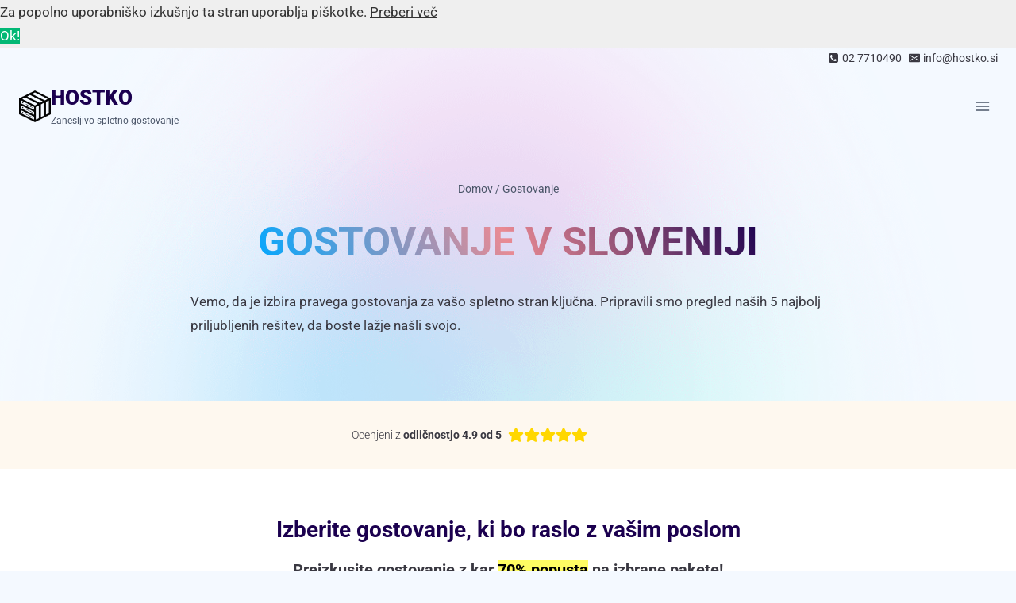

--- FILE ---
content_type: text/html; charset=UTF-8
request_url: https://www.hostko.si/gostovanje/
body_size: 60289
content:
<!doctype html>
<html lang="sl-SI" class="no-js" >
<head>
	<meta charset="UTF-8">
	<meta name="viewport" content="width=device-width, initial-scale=1, minimum-scale=1">
	<meta name='robots' content='index, follow, max-image-preview:large, max-snippet:-1, max-video-preview:-1' />

	
	<title>Zanesljivo slovensko gostovanje - Hostko.si</title>
<link rel="preconnect" href="https://hostkosi.b-cdn.net"/>
<style>.flying-press-lazy-bg{background-image:none!important;}</style>
<link rel='preload' href='https://hostkosi.b-cdn.net/wp-content/uploads/2021/04/bg-0.png' as='image' fetchpriority='high' />
<link rel='preload' href='https://hostkosi.b-cdn.net/wp-content/uploads/2025/07/cropped-cropped-favicon-96x96-1.png' as='image' imagesrcset='https://hostkosi.b-cdn.net/wp-content/uploads/2025/07/cropped-cropped-favicon-96x96-1.png 512w, https://hostkosi.b-cdn.net/wp-content/uploads/2025/07/cropped-cropped-favicon-96x96-1-300x300.png 300w, https://hostkosi.b-cdn.net/wp-content/uploads/2025/07/cropped-cropped-favicon-96x96-1-150x150.png 150w' imagesizes='(max-width: 512px) 100vw, 512px'/>
<link rel='preload' href='https://hostkosi.b-cdn.net/wp-content/uploads/2025/10/navbar-cp-gostovanje.png' as='image' imagesrcset='' imagesizes=''/>
<link rel='preload' href='https://hostkosi.b-cdn.net/wp-content/uploads/2025/10/navbar-unmanaged-wp.png' as='image' imagesrcset='' imagesizes=''/>
<link rel='preload' href='https://hostkosi.b-cdn.net/wp-content/uploads/2025/10/reseller.png' as='image' imagesrcset='' imagesizes=''/>
<link rel='preload' href='https://hostkosi.b-cdn.net/wp-content/uploads/2025/10/navbar-email.png' as='image' imagesrcset='' imagesizes=''/>
<link rel='preload' href='https://hostkosi.b-cdn.net/wp-content/uploads/2025/10/navbar-website.png' as='image' imagesrcset='' imagesizes=''/>
<link rel='preload' href='https://hostkosi.b-cdn.net/wp-content/uploads/2025/10/navbar-rocket.png' as='image' imagesrcset='' imagesizes=''/>
<link rel='preload' href='https://hostkosi.b-cdn.net/wp-content/uploads/2025/10/navbar-www.png' as='image' imagesrcset='' imagesizes=''/>
<link rel='preload' href='https://hostkosi.b-cdn.net/wp-content/uploads/2025/10/navbar-transfer.png' as='image' imagesrcset='' imagesizes=''/>
<link rel='preload' href='https://hostkosi.b-cdn.net/wp-content/uploads/2025/10/navbar-optimised.png' as='image' imagesrcset='' imagesizes=''/>
<link rel='preload' href='https://hostkosi.b-cdn.net/wp-content/uploads/2025/10/navbar-dns-gostovanje.png' as='image' imagesrcset='' imagesizes=''/>
<link rel='preload' href='https://hostkosi.b-cdn.net/wp-content/uploads/2025/10/navbar-antivirus.png' as='image' imagesrcset='' imagesizes=''/>
<link rel='preload' href='https://hostkosi.b-cdn.net/wp-content/uploads/2025/10/icon-ssl-extended.png' as='image' imagesrcset='' imagesizes=''/>
<link rel='preload' href='https://hostkosi.b-cdn.net/wp-content/uploads/2025/10/icon-ssl-business.png' as='image' imagesrcset='' imagesizes=''/>
<link rel='preload' href='https://hostkosi.b-cdn.net/wp-content/uploads/2025/10/icon-server.png' as='image' imagesrcset='' imagesizes=''/>
<link rel='preload' href='https://hostkosi.b-cdn.net/wp-content/uploads/2025/10/icon-antispam.png' as='image' imagesrcset='' imagesizes=''/>
<link rel='preload' href='https://hostkosi.b-cdn.net/wp-content/uploads/2025/10/icon-settings.png' as='image' imagesrcset='' imagesizes=''/>
<link rel='preload' href='https://hostkosi.b-cdn.net/wp-content/uploads/2025/10/navbar-blog.png' as='image' imagesrcset='' imagesizes=''/>
<link rel='preload' href='https://hostkosi.b-cdn.net/wp-content/uploads/2025/10/icon-support.png' as='image' imagesrcset='' imagesizes=''/>
<link rel='preload' href='https://hostkosi.b-cdn.net/wp-content/uploads/2025/10/icon-life-support.png' as='image' imagesrcset='' imagesizes=''/>
<link rel='preload' href='https://hostkosi.b-cdn.net/wp-content/fonts/roboto/KFO7CnqEu92Fr1ME7kSn66aGLdTylUAMa3yUBA.woff2' as='font' type='font/woff2' fetchpriority='high' crossorigin='anonymous'><link rel='preload' href='https://hostkosi.b-cdn.net/wp-content/fonts/roboto/KFO7CnqEu92Fr1ME7kSn66aGLdTylUAMa3yUBA.woff2' as='font' type='font/woff2' fetchpriority='high' crossorigin='anonymous'><link rel='preload' href='https://hostkosi.b-cdn.net/wp-content/fonts/roboto/KFO7CnqEu92Fr1ME7kSn66aGLdTylUAMa3KUBGEe.woff2' as='font' type='font/woff2' fetchpriority='high' crossorigin='anonymous'><link rel='preload' href='https://hostkosi.b-cdn.net/wp-content/fonts/roboto/KFO7CnqEu92Fr1ME7kSn66aGLdTylUAMaxKUBGEe.woff2' as='font' type='font/woff2' fetchpriority='high' crossorigin='anonymous'>
<style id="flying-press-css">body{margin:0}main{min-width:0;display:block}h1{margin:.67em 0;font-size:2em}a{background-color:#fff0}b,strong{font-weight:700}sub,sup{vertical-align:baseline;font-size:75%;line-height:0;position:relative}sup{top:-.5em}img{border-style:none}button,input,optgroup,select,textarea{margin:0;font-size:100%}button,input{overflow:visible}button,select{text-transform:none}button,[type=button],[type=reset],[type=submit]{-webkit-appearance:button}[type=checkbox],[type=radio]{box-sizing:border-box;padding:0}[type=number]::-webkit-inner-spin-button,[type=number]::-webkit-outer-spin-button{height:auto}[type=search]{-webkit-appearance:textfield;outline-offset:-2px}[type=search]::-webkit-search-decoration{-webkit-appearance:none}::-webkit-file-upload-button{-webkit-appearance:button;font:inherit}:root{--global-gray-400:#cbd5e0;--global-gray-500:#a0aec0;--global-xs-spacing:1em;--global-sm-spacing:1.5rem;--global-md-spacing:2rem;--global-lg-spacing:2.5em;--global-xl-spacing:3.5em;--global-xxl-spacing:5rem;--global-edge-spacing:1.5rem;--global-boxed-spacing:2rem;--global-font-size-small:clamp(.8rem,.73rem + .217vw,.9rem);--global-font-size-medium:clamp(1.1rem,.995rem + .326vw,1.25rem);--global-font-size-large:clamp(1.75rem,1.576rem + .543vw,2rem);--global-font-size-larger:clamp(2rem,1.6rem + 1vw,2.5rem);--global-font-size-xxlarge:clamp(2.25rem,1.728rem + 1.63vw,3rem)}h1,h2,h3,h4,h5,h6{margin:0;padding:0}h1 a,h2 a,h3 a,h4 a,h5 a,h6 a{color:inherit;text-decoration:none}dfn,cite,em,i{font-style:italic}blockquote,q{quotes:"“" "”"}blockquote{border-left:4px solid var(--global-palette4);padding-left:1em}.entry-content blockquote{margin:0 0 var(--global-md-spacing)}mark,ins{text-decoration:none}html{box-sizing:border-box}*,:before,:after{box-sizing:inherit}ul,ol{margin:0 0 1.5em 1.5em;padding:0}ul{list-style:outside}li>ul,li>ol{margin-bottom:0;margin-left:1.5em}img{max-width:100%;height:auto;display:block}table{width:100%;margin:0 0 1.5em}a{color:var(--global-palette-highlight);text-underline-offset:.1em;transition:all .1s linear}a:hover,a:focus,a:active{color:var(--global-palette-highlight-alt);text-underline-offset:.25em}a:hover,a:active{outline:0}.inner-link-style-plain a:not(.button),.widget-area.inner-link-style-plain a:not(.button){text-decoration:none}.inner-link-style-normal a:not(.button),.widget-area.inner-link-style-normal a:not(.button){text-decoration:underline}.screen-reader-text{clip:rect(1px,1px,1px,1px);width:1px;height:1px;overflow:hidden;word-wrap:normal!important;position:absolute!important}.screen-reader-text:focus{color:#21759b;z-index:100000;background-color:#f1f1f1;border-radius:3px;width:auto;height:auto;padding:15px 23px 14px;font-size:.875rem;font-weight:700;line-height:normal;text-decoration:none;display:block;top:5px;left:5px;box-shadow:0 0 2px 2px #0009;clip:auto!important}:where(html:not(.no-js)) .hide-focus-outline :focus,#primary[tabindex="-1"]:focus{outline:0}::-webkit-input-placeholder{color:var(--global-palette6)}::-moz-placeholder{color:var(--global-palette6);opacity:1}:placeholder-shown{color:var(--global-palette6)}:-ms-placeholder-shown{color:var(--global-palette6)}::placeholder{color:var(--global-palette6)}button,.button,.wp-block-button__link,.wp-element-button,input[type=button],input[type=reset],input[type=submit]{background:var(--global-palette-btn-bg);color:var(--global-palette-btn);cursor:pointer;border:0;border-radius:3px;padding:.4em 1em;font-family:inherit;font-size:1.125rem;line-height:1.6;text-decoration:none;transition:all .2s;display:inline-block;box-shadow:0 0 0 -7px #fff0}button:visited,.button:visited,.wp-block-button__link:visited,.wp-element-button:visited,input[type=button]:visited,input[type=reset]:visited,input[type=submit]:visited{background:var(--global-palette-btn-bg);color:var(--global-palette-btn)}button:hover,button:focus,button:active,.button:hover,.button:focus,.button:active,.wp-block-button__link:hover,.wp-block-button__link:focus,.wp-block-button__link:active,.wp-element-button:hover,.wp-element-button:focus,.wp-element-button:active,input[type=button]:hover,input[type=button]:focus,input[type=button]:active,input[type=reset]:hover,input[type=reset]:focus,input[type=reset]:active,input[type=submit]:hover,input[type=submit]:focus,input[type=submit]:active{color:var(--global-palette-btn-hover);background:var(--global-palette-btn-bg-hover);box-shadow:0 15px 25px -7px #0000001a}button:disabled,button.disabled,.button:disabled,.button.disabled,.wp-block-button__link:disabled,.wp-block-button__link.disabled,.wp-element-button:disabled,.wp-element-button.disabled,input[type=button]:disabled,input[type=button].disabled,input[type=reset]:disabled,input[type=reset].disabled,input[type=submit]:disabled,input[type=submit].disabled{cursor:not-allowed;opacity:.5}.kadence-svg-iconset{align-self:center;display:inline-flex}.kadence-svg-iconset svg{width:1em;height:1em}.kadence-svg-iconset.svg-baseline svg{position:relative;top:.125em}:root .has-theme-palette-3-color,:root .has-theme-palette3-color{color:var(--global-palette3)}:root .has-theme-palette-8-background-color,:root .has-theme-palette8-background-color{background-color:var(--global-palette8)}:root .has-theme-palette-9-background-color,:root .has-theme-palette9-background-color{background-color:var(--global-palette9)}.kt-clear:before,.kt-clear:after{content:" ";display:table}.kt-clear:after{clear:both}.content-area{margin:var(--global-xxl-spacing)0}.entry-content{word-break:break-word}.entry-content table{word-break:normal}.content-width-fullwidth .content-container.site-container{max-width:none;padding:0}.content-width-fullwidth .content-area,.content-vertical-padding-hide .content-area{margin-top:0;margin-bottom:0}.site-container,.site-header-row-layout-contained,.site-footer-row-layout-contained,.entry-hero-layout-contained,.alignfull>.wp-block-cover__inner-container,.alignwide>.wp-block-cover__inner-container{padding:0 var(--global-content-edge-padding);margin:0 auto}.content-bg{background:#fff}.content-style-unboxed .entry:not(.loop-entry)>.entry-content-wrap{padding:0}.content-style-unboxed .content-bg:not(.loop-entry){background:#fff0}.content-style-unboxed .entry:not(.loop-entry){box-shadow:none;border-radius:0}#kt-scroll-up-reader,#kt-scroll-up{opacity:0;z-index:1000;cursor:pointer;transition:all .2s;display:flex;position:fixed;transform:translateY(40px)}#kt-scroll-up-reader *,#kt-scroll-up *{pointer-events:none}.scroll-up-style-filled{color:var(--global-palette9);background:var(--global-palette4)}.scroll-up-style-filled:hover{color:var(--global-palette9)}#kt-scroll-up-reader{transition:all;transform:translateY(0)}#kt-scroll-up-reader:not(:focus){clip:rect(1px,1px,1px,1px);width:1px;height:1px;overflow:hidden;word-wrap:normal!important}#kt-scroll-up-reader:focus{opacity:1;box-shadow:none;z-index:1001;transform:translateY(0)}#wrapper{overflow:clip}body.footer-on-bottom #wrapper{flex-direction:column;min-height:100vh;display:flex}body.footer-on-bottom #inner-wrap{flex:1 0 auto}@-webkit-keyframes slbOverlay{}@-moz-keyframes slbOverlay{}@keyframes slbOverlay{}@-webkit-keyframes slbEnter{}@-moz-keyframes slbEnter{}@keyframes slbEnter{}@-webkit-keyframes slbEnterNext{}@-moz-keyframes slbEnterNext{}@keyframes slbEnterNext{}@-webkit-keyframes slbEnterPrev{}@-moz-keyframes slbEnterPrev{}@keyframes slbEnterPrev{}.site-branding{max-height:inherit}.site-branding a.brand{color:inherit;max-height:inherit;flex-direction:row;align-items:center;gap:1em;text-decoration:none;display:flex}.site-branding a.brand img{display:block}.site-branding .site-title{margin:0}.site-branding .site-description{word-wrap:break-word;margin:.4375em 0 0}@media screen and (width<=719px){.site-branding.branding-mobile-layout-standard:not(.site-brand-logo-only) a.brand{flex-direction:row}}.header-navigation ul ul.sub-menu,.header-navigation ul ul.submenu{z-index:1000;background:#fff;flex-direction:column;margin-left:0;display:none;position:absolute;top:100%;box-shadow:0 2px 13px #0000001a}.header-navigation ul ul.sub-menu>li:last-child,.header-navigation ul ul.submenu>li:last-child{border-bottom:0}.header-navigation[class*=header-navigation-dropdown-animation-fade] ul ul.sub-menu,.header-navigation[class*=header-navigation-dropdown-animation-fade] ul ul.submenu{opacity:0;visibility:hidden;clip:rect(1px,1px,1px,1px);height:1px;transition:all .2s;display:block;overflow:hidden;transform:translate(0,0)}.header-navigation[class*=header-navigation-dropdown-animation-fade]:not(.click-to-open) ul li:hover>ul,.header-navigation[class*=header-navigation-dropdown-animation-fade]:not(.click-to-open) ul li.menu-item--toggled-on>ul,.header-navigation[class*=header-navigation-dropdown-animation-fade]:not(.click-to-open) ul li:not(.menu-item--has-toggle):focus>ul{opacity:1;visibility:visible;clip:auto;height:auto;overflow:visible;transform:translate(0,0)}.header-navigation.header-navigation-dropdown-animation-fade-down ul ul.sub-menu,.header-navigation.header-navigation-dropdown-animation-fade-down ul ul.submenu{transform:translateY(-10px)}.nav--toggle-sub .dropdown-nav-toggle{width:.7em;height:.7em;font-size:inherit;width:.9em;height:.9em;font-size:.9em;line-height:inherit;background:#fff0;border:none;border-radius:0;margin:0;padding:0;transition:opacity .2s;display:inline-flex;position:absolute;top:50%;right:0;overflow:visible;transform:translateY(-50%)}.nav--toggle-sub ul ul .dropdown-nav-toggle{right:.2em}.nav--toggle-sub ul ul .dropdown-nav-toggle .kadence-svg-iconset{transform:rotate(-90deg)}.nav--toggle-sub li.menu-item-has-children{position:relative}.nav-drop-title-wrap{padding-right:1em;display:block;position:relative}.nav--toggle-sub:not(.click-to-open) li:hover>ul,.nav--toggle-sub li.menu-item--toggled-on>ul,.nav--toggle-sub li:not(.menu-item--has-toggle):focus>ul,.nav--toggle-sub.click-to-open li.menu-item--has-toggle>ul.opened,.nav--toggle-sub li:not(.menu-item--has-toggle):focus-within>ul{display:block}.header-navigation[class*=header-navigation-style-underline] .header-menu-container>ul>li>a{position:relative}.header-navigation[class*=header-navigation-style-underline] .header-menu-container>ul>li>a:after{content:"";background:currentColor;width:100%;height:2px;transition:transform .2s ease-in-out,color ease-in-out;position:absolute;bottom:0;right:50%;transform:scale(0)translate(-50%)}.header-navigation[class*=header-navigation-style-underline] .header-menu-container>ul>li>a:hover:after,.header-navigation[class*=header-navigation-style-underline] .header-menu-container>ul>li.current-menu-item>a:after,.header-navigation[class*=header-navigation-style-underline] .header-menu-container>ul>li.current-page-item>a:after{transform:scale(1)translate(50%)}.header-navigation,.header-menu-container{display:flex}.header-navigation li.menu-item>a{width:100%;color:var(--global-palette4);text-decoration:none;transition:all .2s ease-in-out;display:block;transform:translate(0,0)}.header-navigation li.menu-item>a:hover,.header-navigation li.menu-item>a:focus{color:var(--global-palette-highlight)}.header-navigation ul.sub-menu,.header-navigation ul.submenu{margin:0;padding:0;list-style:none;display:block}.header-navigation ul li.menu-item>a{padding:.6em .5em}.header-navigation ul ul li.menu-item>a{outline-offset:-2px;width:200px;padding:1em}.header-navigation ul ul ul.sub-menu,.header-navigation ul ul ul.submenu{min-height:100%;top:0;left:100%;right:auto}.header-navigation .menu{flex-wrap:wrap;justify-content:center;align-items:center;margin:0;padding:0;list-style:none;display:flex}.menu-toggle-open{box-shadow:none;background:#fff0;align-items:center;display:flex}.menu-toggle-open .menu-toggle-icon{display:flex}.menu-toggle-open:hover,.menu-toggle-open:focus{box-shadow:none;background:#fff0;border-color:currentColor}.menu-toggle-open.menu-toggle-style-default{border:0}.wp-site-blocks .menu-toggle-open{box-shadow:none}.mobile-navigation{width:100%}.mobile-navigation a{width:100%;padding:.6em .5em;text-decoration:none;display:block}.mobile-navigation ul{margin:0;padding:0;list-style:none;display:block}.drawer-nav-drop-wrap{display:flex;position:relative}.drawer-nav-drop-wrap a{color:inherit}.drawer-nav-drop-wrap .drawer-sub-toggle{color:inherit;box-shadow:none;background:#fff0;border:0;border-radius:0;padding:.5em .7em;line-height:normal;display:flex}.drawer-nav-drop-wrap .drawer-sub-toggle[aria-expanded=true] svg{transform:rotate(180deg)}.mobile-navigation ul ul{padding-left:1em;transition:all .2s ease-in-out}.mobile-navigation ul.has-collapse-sub-nav ul.sub-menu{display:none}body[class*=amp-mode-] .mobile-navigation ul ul{display:block}.mobile-navigation ul ul ul ul ul ul{padding-left:0}.popup-drawer{z-index:100000;transition:opacity .25s ease-in,left 0s .25s,right 0s .25s;display:none;position:fixed;inset:0 99999rem 0 -99999rem}.popup-drawer .drawer-overlay{opacity:0;background-color:#0006;transition:opacity .2s ease-in-out;position:fixed;inset:0}.popup-drawer .drawer-inner{color:#fff;opacity:0;background:#090c10;flex-direction:column;width:100%;max-width:90%;transition:transform .3s cubic-bezier(.77,.2,.05,1),opacity .25s cubic-bezier(.77,.2,.05,1);display:flex;position:fixed;top:0;bottom:0;right:0;overflow:auto;transform:translate(100%);box-shadow:0 0 2rem #0000001a}.popup-drawer .drawer-header{justify-content:flex-end;min-height:calc(1.2em + 24px);padding:0 1.5em;display:flex}.popup-drawer .drawer-header .drawer-toggle{color:inherit;box-shadow:none;background:#fff0;border:0;border-radius:0;padding:.6em .15em;font-size:24px;line-height:1;display:flex}.popup-drawer .drawer-header .drawer-toggle:hover{box-shadow:none}.popup-drawer .drawer-content{padding:0 1.5em 1.5em}.popup-drawer .drawer-header .drawer-toggle{box-sizing:content-box;width:1em;height:1em;font-size:24px;position:relative}.drawer-toggle .toggle-close-bar{transform-origin:50%;opacity:0;background:currentColor;border-radius:.08em;width:.75em;height:.08em;margin-top:-.04em;margin-left:-.375em;transition:transform .3s cubic-bezier(.77,.2,.05,1) .2s,opacity .3s cubic-bezier(.77,.2,.05,1) .2s;position:absolute;top:50%;left:50%;transform:rotate(45deg)translate(-50%)}.drawer-toggle .toggle-close-bar:last-child{transform:rotate(-45deg)translate(50%)}.popup-drawer .drawer-content.content-valign-middle{flex-direction:column;justify-content:safe center;min-height:calc(100% + -1.2em - 24px);padding-bottom:calc(1.2em + 24px);display:flex;overflow:auto}.popup-drawer .drawer-content.content-align-right{text-align:right}.popup-drawer .drawer-content.content-align-right .site-header-item{justify-content:flex-end}body[class*=showing-popup-drawer-]{overflow:hidden}#main-header{display:none}#masthead{z-index:11;position:relative}@media screen and (width>=1025px){#main-header{display:block}#mobile-header{display:none}}.site-header-row{grid-template-columns:auto auto;display:grid}.site-header-section{max-height:inherit;display:flex}.site-header-item{max-height:inherit;align-items:center;margin-right:10px;display:flex}.site-header-section>.site-header-item:last-child{margin-right:0}.drawer-content .site-header-item{margin-bottom:10px;margin-right:0}.drawer-content .site-header-item:last-child{margin-bottom:0}.site-header-section-right{justify-content:flex-end}#mobile-drawer{z-index:99999}#mobile-header .mobile-navigation>.mobile-menu-container.drawer-menu-container>ul.menu{flex-wrap:wrap;display:flex}#mobile-header .mobile-navigation:not(.drawer-navigation-parent-toggle-true) ul li.menu-item-has-children .drawer-nav-drop-wrap button,#mobile-header .mobile-navigation ul li.menu-item-has-children .drawer-nav-drop-wrap,#mobile-header .mobile-navigation ul li:not(.menu-item-has-children) a{border:0}embed,iframe,object{max-width:100%}.widget{margin-top:0;margin-bottom:1.5em}.widget-area .widget:last-child{margin-bottom:0}.widget-area .widget-title{text-transform:uppercase;margin-bottom:.5em;font-size:20px;line-height:1.5}.widget-area ul{padding-left:.5em}.widget-area a:where(:not(.button):not(.wp-block-button__link):not(.wp-element-button)){color:var(--global-palette3);text-decoration:none}.widget-area a:where(:not(.button):not(.wp-block-button__link):not(.wp-element-button)):hover{color:var(--global-palette-highlight);text-decoration:underline}.widget-area .widget{margin-left:0;margin-right:0}.widget li:not(.kb-table-of-content-list li){line-height:1.8}.widget_archive ul,.widget_categories ul,.widget_meta ul,.widget_nav_menu ul,.widget_recent_comments ul,.widget_pages ul,.widget_recent_entries ul,.widget_rss ul{margin:0;padding:0;list-style-type:none}.widget_pages .children,.widget_nav_menu .sub-menu{padding-top:0;padding-bottom:.5em}.widget_pages a,.widget_nav_menu a{padding:.1em 0;text-decoration:none;display:block}.widget_pages a:hover,.widget_pages a:focus,.widget_nav_menu a:hover,.widget_nav_menu a:focus{text-decoration:none}.widget_pages li,.widget_nav_menu li{padding:0}.widget_pages li ul,.widget_nav_menu li ul{margin-left:1em}.entry{border-radius:.25rem;box-shadow:0 15px 25px -10px #0000000d}.content-wrap{position:relative}.site-main{min-width:0}ul.kt-testimonial-grid-wrap,.single-content ul.kt-testimonial-grid-wrap{margin:0;padding:0;list-style:none}.single-content{margin:var(--global-md-spacing)0 0}.single-content address,.single-content figure,.single-content hr,.single-content p,.single-content table,.single-content pre,.single-content form,.single-content .wp-block-buttons,.single-content .wp-block-button,.single-content .wc-block-grid,.single-content .wp-block-kadence-advancedbtn,.single-content .wp-block-media-text,.single-content .wp-block-cover,.single-content .entry-content-asset,.single-content .wp-block-kadence-form,.single-content .wp-block-group,.single-content .wp-block-yoast-faq-block,.single-content .wp-block-yoast-how-to-block,.single-content .schema-faq-section,.single-content .wp-block-kadence-tableofcontents,.single-content .enlighter-default,.single-content .wp-block-kadence-iconlist,.single-content [class*=__inner-content]{margin-top:0;margin-bottom:var(--global-md-spacing)}.single-content p>img,.single-content li>img{display:inline-block}.single-content h1,.single-content h2,.single-content h3,.single-content h4,.single-content h5,.single-content h6{margin:1.5em 0 .5em}.single-content h1:first-child,.single-content h2:first-child,.single-content h3:first-child,.single-content h4:first-child,.single-content h5:first-child,.single-content h6:first-child,.single-content h1+*,.single-content h2+*,.single-content h3+*,.single-content h4+*,.single-content h5+*,.single-content h6+*{margin-top:0}.single-content ul,.single-content ol{margin:0 0 var(--global-md-spacing);padding-left:2em}.single-content li>ol,.single-content li>ul{margin:0}.single-content address:last-child,.single-content figure:last-child,.single-content hr:last-child,.single-content p:last-child,.single-content table:last-child,.single-content pre:last-child,.single-content form:last-child,.single-content .wp-block-buttons:last-child,.single-content .wp-block-button:last-child,.single-content .wp-block-kadence-advancedbtn:last-child,.single-content .wp-block-media-text:last-child,.single-content .wp-block-cover:last-child,.single-content .entry-content-asset:last-child,.single-content .wp-block-kadence-form:last-child,.single-content .wp-block-group:last-child,.single-content .wp-block-yoast-faq-block:last-child,.single-content .wp-block-yoast-how-to-block:last-child,.single-content .schema-faq-section:last-child,.single-content .wp-block-kadence-tableofcontents:last-child,.single-content .enlighter-default:last-child,.single-content .wp-block-kadence-iconlist:last-child,.single-content h1:last-child,.single-content h2:last-child,.single-content h3:last-child,.single-content h4:last-child,.single-content h5:last-child,.single-content h6:last-child,.single-content ul:last-child,.single-content ol:last-child{margin-bottom:0}.entry-content:after{clear:both;content:"";display:table}.content-title-style-hide .entry-content,.content-title-style-above .entry-content{margin:0}.kadence-breadcrumbs{color:var(--global-palette5);margin:1em 0;font-size:85%}.kadence-breadcrumbs a{color:inherit}.kadence-breadcrumbs p{margin:0}.alignfull,.alignwide,.entry-content .alignwide,.entry-content .alignfull{margin-left:calc(50% - var(--global-vw,100vw)/2);margin-right:calc(50% - var(--global-vw,100vw)/2);max-width:100vw;width:var(--global-vw,100vw);clear:both;padding-left:0;padding-right:0}.site-footer-row{grid-template-columns:repeat(2,minmax(0,1fr));display:grid}.site-footer-row.site-footer-row-columns-2.site-footer-row-column-layout-left-golden{grid-template-columns:minmax(0,2fr) minmax(0,1fr)}.site-footer-row.site-footer-row-columns-5{grid-template-columns:minmax(0,1fr) minmax(0,1fr) minmax(0,1fr) minmax(0,1fr) minmax(0,1fr)}@media screen and (width>=720px) and (width<=1024px){.site-footer-row-container-inner .site-footer-row.site-footer-row-tablet-column-layout-default,.site-footer-row-container-inner .site-footer-row.site-footer-row-tablet-column-layout-row{grid-template-columns:minmax(0,1fr)}}@media screen and (width<=719px){.site-footer-row-container-inner .site-footer-row.site-footer-row-mobile-column-layout-default,.site-footer-row-container-inner .site-footer-row.site-footer-row-mobile-column-layout-row{grid-template-columns:minmax(0,1fr)}}.site-footer-section{max-height:inherit;display:flex}.footer-widget-area{flex:1;min-width:0;display:flex}.footer-widget-area>*{flex:1;min-width:0}.footer-widget-area.content-valign-middle{align-items:center}.footer-widget-area.content-valign-top{align-items:flex-start}.footer-widget-area.content-align-right{text-align:right}.footer-widget-area.content-align-left{text-align:left}@media screen and (width<=1024px){.footer-widget-area.content-tablet-align-right{text-align:right}}.site-footer-wrap .ft-ro-lstyle-noline a:where(:not(.button):not(.wp-block-button__link):not(.wp-element-button)),.site-footer-wrap .ft-ro-lstyle-noline a:where(:not(.button):not(.wp-block-button__link):not(.wp-element-button)):hover{text-decoration:none}.site-footer-section{position:relative}.site-footer-section:not(:last-child):after{content:"";width:0;height:auto;position:absolute;top:0;bottom:0;right:-15px;transform:translate(50%)}.footer-html{margin:1em 0}.footer-html p:last-child{margin-bottom:0}.footer-html p:first-child{margin-top:0}.header-navigation ul li a:not([href]){cursor:default}.nav-drop-title-wrap,.header-navigation>div>ul>li>a{align-items:center;display:flex}.header-menu-container ul.menu{position:relative}.header-menu-container ul.menu>li.kadence-menu-mega-enabled>ul a{width:100%}.header-menu-container ul.menu>li.kadence-menu-mega-enabled>ul .dropdown-nav-toggle{display:none}.header-menu-container ul.menu>li.kadence-menu-mega-enabled>ul>li{border-bottom:0!important}.header-menu-container ul.menu>li.kadence-menu-mega-enabled>ul>li>a{border-bottom:1px solid #ffffff1a}.header-menu-container ul.menu>li.kadence-menu-mega-enabled>ul>li:not(.menu-item-has-children):last-child>a{border-bottom:0!important}.header-menu-container ul.menu>li.kadence-menu-mega-enabled>ul ul{box-shadow:none;opacity:1;visibility:hidden;clip:auto;background:0 0;height:auto;display:block;position:static;transform:none}.header-menu-container ul.menu>li.kadence-menu-mega-enabled.menu-item--toggled-on ul,.header-menu-container ul.menu>li.kadence-menu-mega-enabled:hover ul,.header-menu-container ul.menu>li.kadence-menu-mega-enabled:not(.menu-item--has-toggle):focus ul,.header-menu-container ul.menu>li.kadence-menu-mega-enabled>ul.opened ul{visibility:visible}.header-menu-container ul.menu>li.kadence-menu-mega-enabled:not(.kadence-menu-mega-columns-1)>ul.sub-menu{grid-gap:16px;opacity:0;visibility:hidden;clip:rect(1px,1px,1px,1px);height:1px;display:grid;overflow:hidden}.header-menu-container ul.menu>li.kadence-menu-mega-enabled:not(.kadence-menu-mega-columns-1).menu-item--toggled-on>ul.sub-menu,.header-menu-container ul.menu>li.kadence-menu-mega-enabled:not(.kadence-menu-mega-columns-1):not(.menu-item--has-toggle):focus>ul.sub-menu{opacity:1;visibility:visible;clip:auto;height:auto;overflow:visible}.header-menu-container ul.menu>li.kadence-menu-mega-enabled:not(.kadence-menu-mega-columns-1).menu-item--toggled-on>ul.sub-menu ul,.header-menu-container ul.menu>li.kadence-menu-mega-enabled:not(.kadence-menu-mega-columns-1):not(.menu-item--has-toggle):focus>ul.sub-menu ul{visibility:visible}.header-navigation[class*=header-navigation-dropdown-animation-fade] .header-menu-container ul.menu>li.kadence-menu-mega-width-custom>ul.sub-menu{margin-left:-50%;left:50%}nav:not(.click-to-open) .header-menu-container ul.menu>li.kadence-menu-mega-enabled:not(.kadence-menu-mega-columns-1):hover>ul.sub-menu{opacity:1;visibility:visible;clip:auto;height:auto;overflow:visible}.kt-row-layout-inner,.kb-row-layout-wrap{border:0 solid #fff0;position:relative}.kt-row-layout-inner:before,.kb-row-layout-wrap:before{clear:both;content:"";display:table}.kt-row-column-wrap{gap:var(--global-row-gutter-md,2rem)var(--global-row-gutter-md,2rem);z-index:1;grid-template-columns:minmax(0,1fr);grid-auto-rows:minmax(min-content,max-content);display:grid;position:relative}.wp-block-kadence-rowlayout .kt-row-column-wrap.kb-theme-content-width{margin-left:auto;margin-right:auto}.kt-row-has-bg>.kt-row-column-wrap,.alignfull>.kt-row-layout-inner>.kt-row-column-wrap,.alignfull>.kt-row-column-wrap{padding-left:var(--global-content-edge-padding,15px);padding-right:var(--global-content-edge-padding,15px)}.kt-inner-column-height-full:not(.kt-row-layout-row){grid-auto-rows:minmax(0,1fr)}.kt-inner-column-height-full:not(.kt-row-layout-row)>.wp-block-kadence-column{align-self:stretch}.kt-inner-column-height-full:not(.kt-row-layout-row)>.wp-block-kadence-column>.kt-inside-inner-col{height:100%}@media screen and (width<=1024px){.kt-inner-column-height-full.kt-tab-layout-equal,.kt-inner-column-height-full:not(.kt-tab-layout-inherit):not(.kt-tab-layout-row){grid-auto-rows:minmax(0,1fr)}.kt-inner-column-height-full.kt-tab-layout-equal>.wp-block-kadence-column>.kt-inside-inner-col,.kt-inner-column-height-full:not(.kt-tab-layout-inherit):not(.kt-tab-layout-row)>.wp-block-kadence-column>.kt-inside-inner-col{height:100%}}@media screen and (width<=767px){.kt-inner-column-height-full.kt-mobile-layout-row.kt-mobile-layout-row{grid-auto-rows:minmax(min-content,max-content)}.kt-inner-column-height-full.kt-mobile-layout-row>.wp-block-kadence-column>.kt-inside-inner-col{height:auto}.kt-inner-column-height-full.kt-mobile-layout-equal,.kt-inner-column-height-full:not(.kt-mobile-layout-inherit):not(.kt-mobile-layout-row){grid-auto-rows:minmax(0,1fr)}.kt-inner-column-height-full.kt-mobile-layout-equal>.wp-block-kadence-column>.kt-inside-inner-col,.kt-inner-column-height-full:not(.kt-mobile-layout-inherit):not(.kt-mobile-layout-row)>.wp-block-kadence-column>.kt-inside-inner-col{height:100%}}.kt-row-layout-overlay{opacity:.3;z-index:0;filter:opacity();width:100%;height:100%;position:absolute;top:0;left:0}@media (width>=768px) and (width<=1024px){.wp-block-kadence-rowlayout [id*=jarallax-container-]>div{height:var(--kb-screen-height-fix,100vh)!important;margin-top:-40px!important}}@media only screen and (width>=768px) and (width<=1366px) and (-webkit-device-pixel-ratio>=2){.wp-block-kadence-rowlayout [id*=jarallax-container-]>div{height:var(--kb-screen-height-fix,100vh)!important;margin-top:-40px!important}}.entry-content .wp-block-kadence-rowlayout.alignfull,.entry-content .wp-block-kadence-rowlayout.alignwide{text-align:inherit;margin-bottom:0}:where(.kb-row-layout-wrap:has(.wp-block-kadence-navigation)){z-index:49}:where(header .kb-row-layout-wrap:has(.wp-block-kadence-navigation)){z-index:1000}.wp-block-kadence-column.kb-section-dir-horizontal>.kt-inside-inner-col>.wp-block-kadence-column{flex:1}.wp-block-kadence-column{z-index:1;flex-direction:column;min-width:0;min-height:0;display:flex}.kt-inside-inner-col{border:0 solid #fff0;flex-direction:column;transition:all .3s;position:relative}.wp-block-kadence-icon,.wp-block-kadence-icon.aligncenter:not(.specificity){justify-content:center;align-items:center;gap:.2em;display:flex}.kt-svg-icon-wrap{display:flex}.kb-svg-icon-wrap{border-width:0;justify-content:center;align-items:center;display:inline-flex}.kb-svg-icon-wrap svg{width:1em;height:1em}.kt-accordion-wrap .kt-accordion-header-wrap{margin:0;padding:0}.kt-blocks-accordion-header{background-color:var(--global-palette8,#f2f2f2);color:var(--global-palette5,#555);text-align:left;text-transform:none;width:100%;box-shadow:none;text-shadow:none;border:0 solid #fff0;border-radius:0;align-content:space-between;align-items:center;padding:10px 14px;font-size:18px;line-height:24px;transition:all .2s ease-in-out;display:flex;position:relative}.kt-blocks-accordion-header .kt-blocks-accordion-title{word-wrap:break-word;white-space:normal}.kt-blocks-accordion-header .kb-svg-icon-wrap svg{width:1em;height:1em}.kt-blocks-accordion-header:focus-visible,.kt-blocks-accordion-header:focus{box-shadow:none;text-shadow:none}.kt-blocks-accordion-header:active{box-shadow:none}.kt-blocks-accordion-header:hover{background-color:var(--global-palette7,#eee);color:var(--global-palette5,#444);box-shadow:none;text-shadow:none}.kt-blocks-accordion-header:hover .kt-blocks-accordion-icon-trigger:after,.kt-blocks-accordion-header:hover .kt-blocks-accordion-icon-trigger:before{background-color:currentColor}.kt-blocks-accordion-header.kt-accordion-panel-active{background-color:var(--global-palette5,#444);color:#fff}.kt-blocks-accordion-header.kt-accordion-panel-active .kt-blocks-accordion-icon-trigger:after,.kt-blocks-accordion-header.kt-accordion-panel-active .kt-blocks-accordion-icon-trigger:before{background-color:currentColor}.kt-blocks-accordion-title-wrap{padding-right:10px;display:flex}.kt-accordion-panel-inner:after{clear:both;content:"";display:table}.kt-blocks-accordion-icon-trigger{box-sizing:content-box;width:24px;min-width:24px;height:24px;margin-left:auto;transition:all .2s ease-in-out;display:block;position:relative}.kt-blocks-accordion-icon-trigger:after,.kt-blocks-accordion-icon-trigger:before{background-color:var(--global-palette5,#444)}.kt-accodion-icon-style-arrow .kt-blocks-accordion-header.kt-accordion-panel-active .kt-blocks-accordion-icon-trigger:before,.kt-accodion-icon-style-arrowcircle .kt-blocks-accordion-header.kt-accordion-panel-active .kt-blocks-accordion-icon-trigger:before{transform:rotate(-45deg)}.kt-accodion-icon-style-arrow .kt-blocks-accordion-header.kt-accordion-panel-active .kt-blocks-accordion-icon-trigger:after,.kt-accodion-icon-style-arrowcircle .kt-blocks-accordion-header.kt-accordion-panel-active .kt-blocks-accordion-icon-trigger:after{transform:rotate(45deg)}.kt-accodion-icon-style-arrow .kt-blocks-accordion-icon-trigger:after,.kt-accodion-icon-style-arrow .kt-blocks-accordion-icon-trigger:before,.kt-accodion-icon-style-arrowcircle .kt-blocks-accordion-icon-trigger:after,.kt-accodion-icon-style-arrowcircle .kt-blocks-accordion-icon-trigger:before{content:"";width:12px;height:2px;transition:all .133333s ease-in-out;position:absolute;top:11px}.kt-accodion-icon-style-arrow .kt-blocks-accordion-icon-trigger:before,.kt-accodion-icon-style-arrowcircle .kt-blocks-accordion-icon-trigger:before{transform-origin:50%;left:2px;transform:rotate(45deg)}.kt-accodion-icon-style-arrow .kt-blocks-accordion-icon-trigger:after,.kt-accodion-icon-style-arrowcircle .kt-blocks-accordion-icon-trigger:after{transform-origin:50%;right:2px;transform:rotate(-45deg)}.kt-accordion-inner-wrap .wp-block-kadence-pane>.kt-accordion-header-wrap{margin-top:0}.kt-accordion-inner-wrap{column-gap:var(--global-kb-gap-md,2rem);flex-direction:column;row-gap:8px;display:flex}.kt-accordion-panel-inner{border:1px solid var(--global-palette7,#eee);border-top-width:0;padding:20px}.kt-accordion-panel{display:block}.kt-accordion-panel.kt-accordion-panel-hidden{display:none;overflow:hidden;max-height:0!important}.wp-block-kadence-column .wp-block-kadence-accordion{align-self:stretch}.wp-block-kadence-testimonials .kt-testimonial-rating-wrap{margin:10px 0}.wp-block-kadence-testimonials .kt-testimonial-rating-wrap .kb-svg-icon-wrap{color:gold;font-size:16px}.wp-block-kadence-testimonials .kb-svg-icon-wrap{display:inline-flex}.wp-block-kadence-testimonials .kb-svg-icon-wrap svg{width:1em;height:1em}.kt-testimonial-grid-wrap{grid-template-columns:repeat(2,minmax(0,1fr));gap:30px;list-style:none;display:grid}.kt-testimonial-grid-wrap .kt-testimonial-item-wrap{width:100%;margin:0 auto}.kt-t-xxl-col-1 .kt-testimonial-grid-wrap{grid-template-columns:minmax(0,1fr)}@media (width>=1200px) and (width<=1499px){.kt-t-xl-col-1 .kt-testimonial-grid-wrap{grid-template-columns:minmax(0,1fr)}}@media (width>=992px) and (width<=1199px){.kt-t-lg-col-1 .kt-testimonial-grid-wrap{grid-template-columns:minmax(0,1fr)}}@media (width>=768px) and (width<=991px){.kt-t-md-col-1 .kt-testimonial-grid-wrap{grid-template-columns:minmax(0,1fr)}}@media (width>=544px) and (width<=767px){.kt-t-sm-col-1 .kt-testimonial-grid-wrap{grid-template-columns:minmax(0,1fr)}}@media (width<=543px){.kt-t-xs-col-1 .kt-testimonial-grid-wrap{grid-template-columns:minmax(0,1fr)}}.kt-testimonial-media-inner-wrap{border:0 solid #fff0;border-radius:100%;width:60px;margin:0 15px 0 0;overflow:hidden}.kt-testimonial-media-inner-wrap .kadence-testimonial-image-intrisic{height:0;padding-bottom:100%;position:relative}.kt-testimonial-media-inner-wrap .kt-svg-testimonial-icon{width:100%;height:100%;display:flex;position:absolute;left:0;right:0}.kt-testimonial-item-wrap{text-align:center;border:0 solid #fff0;margin:0 auto;padding:20px}.kt-testimonial-occupation-wrap .kt-testimonial-occupation{font-size:15px}.kt-testimonial-meta-wrap{justify-content:center;align-items:center;margin-top:10px;display:flex}.kt-testimonial-meta-wrap .kt-testimonial-meta-name-wrap{text-align:left}.kt-testimonial-halign-left .kt-testimonial-item-wrap{text-align:left;margin:0}.kt-testimonial-halign-left .kt-testimonial-item-wrap .kt-testimonial-meta-name-wrap{text-align:left}.kt-testimonial-halign-left .kt-testimonial-meta-wrap{justify-content:flex-start}.kt-testimonial-halign-left .kt-testimonial-text-wrap:after{left:20px;transform:none}.kt-testimonial-name a,.kt-testimonial-occupation a{color:inherit;text-decoration:underline}blockquote.kt-testimonial-content{margin:unset;padding-left:unset;border-left:unset}@font-face{font-display:swap;font-family:Roboto;font-style:normal;font-weight:300;font-stretch:100%;src:url(https://hostkosi.b-cdn.net/wp-content/fonts/roboto/KFO7CnqEu92Fr1ME7kSn66aGLdTylUAMa3GUBGEe.woff2)format("woff2");unicode-range:U+460-52F,U+1C80-1C8A,U+20B4,U+2DE0-2DFF,U+A640-A69F,U+FE2E-FE2F}@font-face{font-display:swap;font-family:Roboto;font-style:normal;font-weight:300;font-stretch:100%;src:url(https://hostkosi.b-cdn.net/wp-content/fonts/roboto/KFO7CnqEu92Fr1ME7kSn66aGLdTylUAMa3iUBGEe.woff2)format("woff2");unicode-range:U+301,U+400-45F,U+490-491,U+4B0-4B1,U+2116}@font-face{font-display:swap;font-family:Roboto;font-style:normal;font-weight:300;font-stretch:100%;src:url(https://hostkosi.b-cdn.net/wp-content/fonts/roboto/KFO7CnqEu92Fr1ME7kSn66aGLdTylUAMa3CUBGEe.woff2)format("woff2");unicode-range:U+1F??}@font-face{font-display:swap;font-family:Roboto;font-style:normal;font-weight:300;font-stretch:100%;src:url(https://hostkosi.b-cdn.net/wp-content/fonts/roboto/KFO7CnqEu92Fr1ME7kSn66aGLdTylUAMa3-UBGEe.woff2)format("woff2");unicode-range:U+370-377,U+37A-37F,U+384-38A,U+38C,U+38E-3A1,U+3A3-3FF}@font-face{font-display:swap;font-family:Roboto;font-style:normal;font-weight:300;font-stretch:100%;src:url(https://hostkosi.b-cdn.net/wp-content/fonts/roboto/KFO7CnqEu92Fr1ME7kSn66aGLdTylUAMawCUBGEe.woff2)format("woff2");unicode-range:U+302-303,U+305,U+307-308,U+310,U+312,U+315,U+31A,U+326-327,U+32C,U+32F-330,U+332-333,U+338,U+33A,U+346,U+34D,U+391-3A1,U+3A3-3A9,U+3B1-3C9,U+3D1,U+3D5-3D6,U+3F0-3F1,U+3F4-3F5,U+2016-2017,U+2034-2038,U+203C,U+2040,U+2043,U+2047,U+2050,U+2057,U+205F,U+2070-2071,U+2074-208E,U+2090-209C,U+20D0-20DC,U+20E1,U+20E5-20EF,U+2100-2112,U+2114-2115,U+2117-2121,U+2123-214F,U+2190,U+2192,U+2194-21AE,U+21B0-21E5,U+21F1-21F2,U+21F4-2211,U+2213-2214,U+2216-22FF,U+2308-230B,U+2310,U+2319,U+231C-2321,U+2336-237A,U+237C,U+2395,U+239B-23B7,U+23D0,U+23DC-23E1,U+2474-2475,U+25AF,U+25B3,U+25B7,U+25BD,U+25C1,U+25CA,U+25CC,U+25FB,U+266D-266F,U+27C0-27FF,U+2900-2AFF,U+2B0E-2B11,U+2B30-2B4C,U+2BFE,U+3030,U+FF5B,U+FF5D,U+1D400-1D7FF,U+1EE??}@font-face{font-display:swap;font-family:Roboto;font-style:normal;font-weight:300;font-stretch:100%;src:url(https://hostkosi.b-cdn.net/wp-content/fonts/roboto/KFO7CnqEu92Fr1ME7kSn66aGLdTylUAMaxKUBGEe.woff2)format("woff2");unicode-range:U+1-C,U+E-1F,U+7F-9F,U+20DD-20E0,U+20E2-20E4,U+2150-218F,U+2190,U+2192,U+2194-2199,U+21AF,U+21E6-21F0,U+21F3,U+2218-2219,U+2299,U+22C4-22C6,U+2300-243F,U+2440-244A,U+2460-24FF,U+25A0-27BF,U+28??,U+2921-2922,U+2981,U+29BF,U+29EB,U+2B??,U+4DC0-4DFF,U+FFF9-FFFB,U+10140-1018E,U+10190-1019C,U+101A0,U+101D0-101FD,U+102E0-102FB,U+10E60-10E7E,U+1D2C0-1D2D3,U+1D2E0-1D37F,U+1F0??,U+1F100-1F1AD,U+1F1E6-1F1FF,U+1F30D-1F30F,U+1F315,U+1F31C,U+1F31E,U+1F320-1F32C,U+1F336,U+1F378,U+1F37D,U+1F382,U+1F393-1F39F,U+1F3A7-1F3A8,U+1F3AC-1F3AF,U+1F3C2,U+1F3C4-1F3C6,U+1F3CA-1F3CE,U+1F3D4-1F3E0,U+1F3ED,U+1F3F1-1F3F3,U+1F3F5-1F3F7,U+1F408,U+1F415,U+1F41F,U+1F426,U+1F43F,U+1F441-1F442,U+1F444,U+1F446-1F449,U+1F44C-1F44E,U+1F453,U+1F46A,U+1F47D,U+1F4A3,U+1F4B0,U+1F4B3,U+1F4B9,U+1F4BB,U+1F4BF,U+1F4C8-1F4CB,U+1F4D6,U+1F4DA,U+1F4DF,U+1F4E3-1F4E6,U+1F4EA-1F4ED,U+1F4F7,U+1F4F9-1F4FB,U+1F4FD-1F4FE,U+1F503,U+1F507-1F50B,U+1F50D,U+1F512-1F513,U+1F53E-1F54A,U+1F54F-1F5FA,U+1F610,U+1F650-1F67F,U+1F687,U+1F68D,U+1F691,U+1F694,U+1F698,U+1F6AD,U+1F6B2,U+1F6B9-1F6BA,U+1F6BC,U+1F6C6-1F6CF,U+1F6D3-1F6D7,U+1F6E0-1F6EA,U+1F6F0-1F6F3,U+1F6F7-1F6FC,U+1F7??,U+1F800-1F80B,U+1F810-1F847,U+1F850-1F859,U+1F860-1F887,U+1F890-1F8AD,U+1F8B0-1F8BB,U+1F8C0-1F8C1,U+1F900-1F90B,U+1F93B,U+1F946,U+1F984,U+1F996,U+1F9E9,U+1FA00-1FA6F,U+1FA70-1FA7C,U+1FA80-1FA89,U+1FA8F-1FAC6,U+1FACE-1FADC,U+1FADF-1FAE9,U+1FAF0-1FAF8,U+1FB??}@font-face{font-display:swap;font-family:Roboto;font-style:normal;font-weight:300;font-stretch:100%;src:url(https://hostkosi.b-cdn.net/wp-content/fonts/roboto/KFO7CnqEu92Fr1ME7kSn66aGLdTylUAMa3OUBGEe.woff2)format("woff2");unicode-range:U+102-103,U+110-111,U+128-129,U+168-169,U+1A0-1A1,U+1AF-1B0,U+300-301,U+303-304,U+308-309,U+323,U+329,U+1EA0-1EF9,U+20AB}@font-face{font-display:swap;font-family:Roboto;font-style:normal;font-weight:300;font-stretch:100%;src:url(https://hostkosi.b-cdn.net/wp-content/fonts/roboto/KFO7CnqEu92Fr1ME7kSn66aGLdTylUAMa3KUBGEe.woff2)format("woff2");unicode-range:U+100-2BA,U+2BD-2C5,U+2C7-2CC,U+2CE-2D7,U+2DD-2FF,U+304,U+308,U+329,U+1D00-1DBF,U+1E00-1E9F,U+1EF2-1EFF,U+2020,U+20A0-20AB,U+20AD-20C0,U+2113,U+2C60-2C7F,U+A720-A7FF}@font-face{font-display:swap;font-family:Roboto;font-style:normal;font-weight:300;font-stretch:100%;src:url(https://hostkosi.b-cdn.net/wp-content/fonts/roboto/KFO7CnqEu92Fr1ME7kSn66aGLdTylUAMa3yUBA.woff2)format("woff2");unicode-range:U+??,U+131,U+152-153,U+2BB-2BC,U+2C6,U+2DA,U+2DC,U+304,U+308,U+329,U+2000-206F,U+20AC,U+2122,U+2191,U+2193,U+2212,U+2215,U+FEFF,U+FFFD}@font-face{font-display:swap;font-family:Roboto;font-style:normal;font-weight:400;font-stretch:100%;src:url(https://hostkosi.b-cdn.net/wp-content/fonts/roboto/KFO7CnqEu92Fr1ME7kSn66aGLdTylUAMa3GUBGEe.woff2)format("woff2");unicode-range:U+460-52F,U+1C80-1C8A,U+20B4,U+2DE0-2DFF,U+A640-A69F,U+FE2E-FE2F}@font-face{font-display:swap;font-family:Roboto;font-style:normal;font-weight:400;font-stretch:100%;src:url(https://hostkosi.b-cdn.net/wp-content/fonts/roboto/KFO7CnqEu92Fr1ME7kSn66aGLdTylUAMa3iUBGEe.woff2)format("woff2");unicode-range:U+301,U+400-45F,U+490-491,U+4B0-4B1,U+2116}@font-face{font-display:swap;font-family:Roboto;font-style:normal;font-weight:400;font-stretch:100%;src:url(https://hostkosi.b-cdn.net/wp-content/fonts/roboto/KFO7CnqEu92Fr1ME7kSn66aGLdTylUAMa3CUBGEe.woff2)format("woff2");unicode-range:U+1F??}@font-face{font-display:swap;font-family:Roboto;font-style:normal;font-weight:400;font-stretch:100%;src:url(https://hostkosi.b-cdn.net/wp-content/fonts/roboto/KFO7CnqEu92Fr1ME7kSn66aGLdTylUAMa3-UBGEe.woff2)format("woff2");unicode-range:U+370-377,U+37A-37F,U+384-38A,U+38C,U+38E-3A1,U+3A3-3FF}@font-face{font-display:swap;font-family:Roboto;font-style:normal;font-weight:400;font-stretch:100%;src:url(https://hostkosi.b-cdn.net/wp-content/fonts/roboto/KFO7CnqEu92Fr1ME7kSn66aGLdTylUAMawCUBGEe.woff2)format("woff2");unicode-range:U+302-303,U+305,U+307-308,U+310,U+312,U+315,U+31A,U+326-327,U+32C,U+32F-330,U+332-333,U+338,U+33A,U+346,U+34D,U+391-3A1,U+3A3-3A9,U+3B1-3C9,U+3D1,U+3D5-3D6,U+3F0-3F1,U+3F4-3F5,U+2016-2017,U+2034-2038,U+203C,U+2040,U+2043,U+2047,U+2050,U+2057,U+205F,U+2070-2071,U+2074-208E,U+2090-209C,U+20D0-20DC,U+20E1,U+20E5-20EF,U+2100-2112,U+2114-2115,U+2117-2121,U+2123-214F,U+2190,U+2192,U+2194-21AE,U+21B0-21E5,U+21F1-21F2,U+21F4-2211,U+2213-2214,U+2216-22FF,U+2308-230B,U+2310,U+2319,U+231C-2321,U+2336-237A,U+237C,U+2395,U+239B-23B7,U+23D0,U+23DC-23E1,U+2474-2475,U+25AF,U+25B3,U+25B7,U+25BD,U+25C1,U+25CA,U+25CC,U+25FB,U+266D-266F,U+27C0-27FF,U+2900-2AFF,U+2B0E-2B11,U+2B30-2B4C,U+2BFE,U+3030,U+FF5B,U+FF5D,U+1D400-1D7FF,U+1EE??}@font-face{font-display:swap;font-family:Roboto;font-style:normal;font-weight:400;font-stretch:100%;src:url(https://hostkosi.b-cdn.net/wp-content/fonts/roboto/KFO7CnqEu92Fr1ME7kSn66aGLdTylUAMaxKUBGEe.woff2)format("woff2");unicode-range:U+1-C,U+E-1F,U+7F-9F,U+20DD-20E0,U+20E2-20E4,U+2150-218F,U+2190,U+2192,U+2194-2199,U+21AF,U+21E6-21F0,U+21F3,U+2218-2219,U+2299,U+22C4-22C6,U+2300-243F,U+2440-244A,U+2460-24FF,U+25A0-27BF,U+28??,U+2921-2922,U+2981,U+29BF,U+29EB,U+2B??,U+4DC0-4DFF,U+FFF9-FFFB,U+10140-1018E,U+10190-1019C,U+101A0,U+101D0-101FD,U+102E0-102FB,U+10E60-10E7E,U+1D2C0-1D2D3,U+1D2E0-1D37F,U+1F0??,U+1F100-1F1AD,U+1F1E6-1F1FF,U+1F30D-1F30F,U+1F315,U+1F31C,U+1F31E,U+1F320-1F32C,U+1F336,U+1F378,U+1F37D,U+1F382,U+1F393-1F39F,U+1F3A7-1F3A8,U+1F3AC-1F3AF,U+1F3C2,U+1F3C4-1F3C6,U+1F3CA-1F3CE,U+1F3D4-1F3E0,U+1F3ED,U+1F3F1-1F3F3,U+1F3F5-1F3F7,U+1F408,U+1F415,U+1F41F,U+1F426,U+1F43F,U+1F441-1F442,U+1F444,U+1F446-1F449,U+1F44C-1F44E,U+1F453,U+1F46A,U+1F47D,U+1F4A3,U+1F4B0,U+1F4B3,U+1F4B9,U+1F4BB,U+1F4BF,U+1F4C8-1F4CB,U+1F4D6,U+1F4DA,U+1F4DF,U+1F4E3-1F4E6,U+1F4EA-1F4ED,U+1F4F7,U+1F4F9-1F4FB,U+1F4FD-1F4FE,U+1F503,U+1F507-1F50B,U+1F50D,U+1F512-1F513,U+1F53E-1F54A,U+1F54F-1F5FA,U+1F610,U+1F650-1F67F,U+1F687,U+1F68D,U+1F691,U+1F694,U+1F698,U+1F6AD,U+1F6B2,U+1F6B9-1F6BA,U+1F6BC,U+1F6C6-1F6CF,U+1F6D3-1F6D7,U+1F6E0-1F6EA,U+1F6F0-1F6F3,U+1F6F7-1F6FC,U+1F7??,U+1F800-1F80B,U+1F810-1F847,U+1F850-1F859,U+1F860-1F887,U+1F890-1F8AD,U+1F8B0-1F8BB,U+1F8C0-1F8C1,U+1F900-1F90B,U+1F93B,U+1F946,U+1F984,U+1F996,U+1F9E9,U+1FA00-1FA6F,U+1FA70-1FA7C,U+1FA80-1FA89,U+1FA8F-1FAC6,U+1FACE-1FADC,U+1FADF-1FAE9,U+1FAF0-1FAF8,U+1FB??}@font-face{font-display:swap;font-family:Roboto;font-style:normal;font-weight:400;font-stretch:100%;src:url(https://hostkosi.b-cdn.net/wp-content/fonts/roboto/KFO7CnqEu92Fr1ME7kSn66aGLdTylUAMa3OUBGEe.woff2)format("woff2");unicode-range:U+102-103,U+110-111,U+128-129,U+168-169,U+1A0-1A1,U+1AF-1B0,U+300-301,U+303-304,U+308-309,U+323,U+329,U+1EA0-1EF9,U+20AB}@font-face{font-display:swap;font-family:Roboto;font-style:normal;font-weight:400;font-stretch:100%;src:url(https://hostkosi.b-cdn.net/wp-content/fonts/roboto/KFO7CnqEu92Fr1ME7kSn66aGLdTylUAMa3KUBGEe.woff2)format("woff2");unicode-range:U+100-2BA,U+2BD-2C5,U+2C7-2CC,U+2CE-2D7,U+2DD-2FF,U+304,U+308,U+329,U+1D00-1DBF,U+1E00-1E9F,U+1EF2-1EFF,U+2020,U+20A0-20AB,U+20AD-20C0,U+2113,U+2C60-2C7F,U+A720-A7FF}@font-face{font-display:swap;font-family:Roboto;font-style:normal;font-weight:400;font-stretch:100%;src:url(https://hostkosi.b-cdn.net/wp-content/fonts/roboto/KFO7CnqEu92Fr1ME7kSn66aGLdTylUAMa3yUBA.woff2)format("woff2");unicode-range:U+??,U+131,U+152-153,U+2BB-2BC,U+2C6,U+2DA,U+2DC,U+304,U+308,U+329,U+2000-206F,U+20AC,U+2122,U+2191,U+2193,U+2212,U+2215,U+FEFF,U+FFFD}@font-face{font-display:swap;font-family:Roboto;font-style:normal;font-weight:500;font-stretch:100%;src:url(https://hostkosi.b-cdn.net/wp-content/fonts/roboto/KFO7CnqEu92Fr1ME7kSn66aGLdTylUAMa3GUBGEe.woff2)format("woff2");unicode-range:U+460-52F,U+1C80-1C8A,U+20B4,U+2DE0-2DFF,U+A640-A69F,U+FE2E-FE2F}@font-face{font-display:swap;font-family:Roboto;font-style:normal;font-weight:500;font-stretch:100%;src:url(https://hostkosi.b-cdn.net/wp-content/fonts/roboto/KFO7CnqEu92Fr1ME7kSn66aGLdTylUAMa3iUBGEe.woff2)format("woff2");unicode-range:U+301,U+400-45F,U+490-491,U+4B0-4B1,U+2116}@font-face{font-display:swap;font-family:Roboto;font-style:normal;font-weight:500;font-stretch:100%;src:url(https://hostkosi.b-cdn.net/wp-content/fonts/roboto/KFO7CnqEu92Fr1ME7kSn66aGLdTylUAMa3CUBGEe.woff2)format("woff2");unicode-range:U+1F??}@font-face{font-display:swap;font-family:Roboto;font-style:normal;font-weight:500;font-stretch:100%;src:url(https://hostkosi.b-cdn.net/wp-content/fonts/roboto/KFO7CnqEu92Fr1ME7kSn66aGLdTylUAMa3-UBGEe.woff2)format("woff2");unicode-range:U+370-377,U+37A-37F,U+384-38A,U+38C,U+38E-3A1,U+3A3-3FF}@font-face{font-display:swap;font-family:Roboto;font-style:normal;font-weight:500;font-stretch:100%;src:url(https://hostkosi.b-cdn.net/wp-content/fonts/roboto/KFO7CnqEu92Fr1ME7kSn66aGLdTylUAMawCUBGEe.woff2)format("woff2");unicode-range:U+302-303,U+305,U+307-308,U+310,U+312,U+315,U+31A,U+326-327,U+32C,U+32F-330,U+332-333,U+338,U+33A,U+346,U+34D,U+391-3A1,U+3A3-3A9,U+3B1-3C9,U+3D1,U+3D5-3D6,U+3F0-3F1,U+3F4-3F5,U+2016-2017,U+2034-2038,U+203C,U+2040,U+2043,U+2047,U+2050,U+2057,U+205F,U+2070-2071,U+2074-208E,U+2090-209C,U+20D0-20DC,U+20E1,U+20E5-20EF,U+2100-2112,U+2114-2115,U+2117-2121,U+2123-214F,U+2190,U+2192,U+2194-21AE,U+21B0-21E5,U+21F1-21F2,U+21F4-2211,U+2213-2214,U+2216-22FF,U+2308-230B,U+2310,U+2319,U+231C-2321,U+2336-237A,U+237C,U+2395,U+239B-23B7,U+23D0,U+23DC-23E1,U+2474-2475,U+25AF,U+25B3,U+25B7,U+25BD,U+25C1,U+25CA,U+25CC,U+25FB,U+266D-266F,U+27C0-27FF,U+2900-2AFF,U+2B0E-2B11,U+2B30-2B4C,U+2BFE,U+3030,U+FF5B,U+FF5D,U+1D400-1D7FF,U+1EE??}@font-face{font-display:swap;font-family:Roboto;font-style:normal;font-weight:500;font-stretch:100%;src:url(https://hostkosi.b-cdn.net/wp-content/fonts/roboto/KFO7CnqEu92Fr1ME7kSn66aGLdTylUAMaxKUBGEe.woff2)format("woff2");unicode-range:U+1-C,U+E-1F,U+7F-9F,U+20DD-20E0,U+20E2-20E4,U+2150-218F,U+2190,U+2192,U+2194-2199,U+21AF,U+21E6-21F0,U+21F3,U+2218-2219,U+2299,U+22C4-22C6,U+2300-243F,U+2440-244A,U+2460-24FF,U+25A0-27BF,U+28??,U+2921-2922,U+2981,U+29BF,U+29EB,U+2B??,U+4DC0-4DFF,U+FFF9-FFFB,U+10140-1018E,U+10190-1019C,U+101A0,U+101D0-101FD,U+102E0-102FB,U+10E60-10E7E,U+1D2C0-1D2D3,U+1D2E0-1D37F,U+1F0??,U+1F100-1F1AD,U+1F1E6-1F1FF,U+1F30D-1F30F,U+1F315,U+1F31C,U+1F31E,U+1F320-1F32C,U+1F336,U+1F378,U+1F37D,U+1F382,U+1F393-1F39F,U+1F3A7-1F3A8,U+1F3AC-1F3AF,U+1F3C2,U+1F3C4-1F3C6,U+1F3CA-1F3CE,U+1F3D4-1F3E0,U+1F3ED,U+1F3F1-1F3F3,U+1F3F5-1F3F7,U+1F408,U+1F415,U+1F41F,U+1F426,U+1F43F,U+1F441-1F442,U+1F444,U+1F446-1F449,U+1F44C-1F44E,U+1F453,U+1F46A,U+1F47D,U+1F4A3,U+1F4B0,U+1F4B3,U+1F4B9,U+1F4BB,U+1F4BF,U+1F4C8-1F4CB,U+1F4D6,U+1F4DA,U+1F4DF,U+1F4E3-1F4E6,U+1F4EA-1F4ED,U+1F4F7,U+1F4F9-1F4FB,U+1F4FD-1F4FE,U+1F503,U+1F507-1F50B,U+1F50D,U+1F512-1F513,U+1F53E-1F54A,U+1F54F-1F5FA,U+1F610,U+1F650-1F67F,U+1F687,U+1F68D,U+1F691,U+1F694,U+1F698,U+1F6AD,U+1F6B2,U+1F6B9-1F6BA,U+1F6BC,U+1F6C6-1F6CF,U+1F6D3-1F6D7,U+1F6E0-1F6EA,U+1F6F0-1F6F3,U+1F6F7-1F6FC,U+1F7??,U+1F800-1F80B,U+1F810-1F847,U+1F850-1F859,U+1F860-1F887,U+1F890-1F8AD,U+1F8B0-1F8BB,U+1F8C0-1F8C1,U+1F900-1F90B,U+1F93B,U+1F946,U+1F984,U+1F996,U+1F9E9,U+1FA00-1FA6F,U+1FA70-1FA7C,U+1FA80-1FA89,U+1FA8F-1FAC6,U+1FACE-1FADC,U+1FADF-1FAE9,U+1FAF0-1FAF8,U+1FB??}@font-face{font-display:swap;font-family:Roboto;font-style:normal;font-weight:500;font-stretch:100%;src:url(https://hostkosi.b-cdn.net/wp-content/fonts/roboto/KFO7CnqEu92Fr1ME7kSn66aGLdTylUAMa3OUBGEe.woff2)format("woff2");unicode-range:U+102-103,U+110-111,U+128-129,U+168-169,U+1A0-1A1,U+1AF-1B0,U+300-301,U+303-304,U+308-309,U+323,U+329,U+1EA0-1EF9,U+20AB}@font-face{font-display:swap;font-family:Roboto;font-style:normal;font-weight:500;font-stretch:100%;src:url(https://hostkosi.b-cdn.net/wp-content/fonts/roboto/KFO7CnqEu92Fr1ME7kSn66aGLdTylUAMa3KUBGEe.woff2)format("woff2");unicode-range:U+100-2BA,U+2BD-2C5,U+2C7-2CC,U+2CE-2D7,U+2DD-2FF,U+304,U+308,U+329,U+1D00-1DBF,U+1E00-1E9F,U+1EF2-1EFF,U+2020,U+20A0-20AB,U+20AD-20C0,U+2113,U+2C60-2C7F,U+A720-A7FF}@font-face{font-display:swap;font-family:Roboto;font-style:normal;font-weight:500;font-stretch:100%;src:url(https://hostkosi.b-cdn.net/wp-content/fonts/roboto/KFO7CnqEu92Fr1ME7kSn66aGLdTylUAMa3yUBA.woff2)format("woff2");unicode-range:U+??,U+131,U+152-153,U+2BB-2BC,U+2C6,U+2DA,U+2DC,U+304,U+308,U+329,U+2000-206F,U+20AC,U+2122,U+2191,U+2193,U+2212,U+2215,U+FEFF,U+FFFD}@font-face{font-display:swap;font-family:Roboto;font-style:normal;font-weight:700;font-stretch:100%;src:url(https://hostkosi.b-cdn.net/wp-content/fonts/roboto/KFO7CnqEu92Fr1ME7kSn66aGLdTylUAMa3GUBGEe.woff2)format("woff2");unicode-range:U+460-52F,U+1C80-1C8A,U+20B4,U+2DE0-2DFF,U+A640-A69F,U+FE2E-FE2F}@font-face{font-display:swap;font-family:Roboto;font-style:normal;font-weight:700;font-stretch:100%;src:url(https://hostkosi.b-cdn.net/wp-content/fonts/roboto/KFO7CnqEu92Fr1ME7kSn66aGLdTylUAMa3iUBGEe.woff2)format("woff2");unicode-range:U+301,U+400-45F,U+490-491,U+4B0-4B1,U+2116}@font-face{font-display:swap;font-family:Roboto;font-style:normal;font-weight:700;font-stretch:100%;src:url(https://hostkosi.b-cdn.net/wp-content/fonts/roboto/KFO7CnqEu92Fr1ME7kSn66aGLdTylUAMa3CUBGEe.woff2)format("woff2");unicode-range:U+1F??}@font-face{font-display:swap;font-family:Roboto;font-style:normal;font-weight:700;font-stretch:100%;src:url(https://hostkosi.b-cdn.net/wp-content/fonts/roboto/KFO7CnqEu92Fr1ME7kSn66aGLdTylUAMa3-UBGEe.woff2)format("woff2");unicode-range:U+370-377,U+37A-37F,U+384-38A,U+38C,U+38E-3A1,U+3A3-3FF}@font-face{font-display:swap;font-family:Roboto;font-style:normal;font-weight:700;font-stretch:100%;src:url(https://hostkosi.b-cdn.net/wp-content/fonts/roboto/KFO7CnqEu92Fr1ME7kSn66aGLdTylUAMawCUBGEe.woff2)format("woff2");unicode-range:U+302-303,U+305,U+307-308,U+310,U+312,U+315,U+31A,U+326-327,U+32C,U+32F-330,U+332-333,U+338,U+33A,U+346,U+34D,U+391-3A1,U+3A3-3A9,U+3B1-3C9,U+3D1,U+3D5-3D6,U+3F0-3F1,U+3F4-3F5,U+2016-2017,U+2034-2038,U+203C,U+2040,U+2043,U+2047,U+2050,U+2057,U+205F,U+2070-2071,U+2074-208E,U+2090-209C,U+20D0-20DC,U+20E1,U+20E5-20EF,U+2100-2112,U+2114-2115,U+2117-2121,U+2123-214F,U+2190,U+2192,U+2194-21AE,U+21B0-21E5,U+21F1-21F2,U+21F4-2211,U+2213-2214,U+2216-22FF,U+2308-230B,U+2310,U+2319,U+231C-2321,U+2336-237A,U+237C,U+2395,U+239B-23B7,U+23D0,U+23DC-23E1,U+2474-2475,U+25AF,U+25B3,U+25B7,U+25BD,U+25C1,U+25CA,U+25CC,U+25FB,U+266D-266F,U+27C0-27FF,U+2900-2AFF,U+2B0E-2B11,U+2B30-2B4C,U+2BFE,U+3030,U+FF5B,U+FF5D,U+1D400-1D7FF,U+1EE??}@font-face{font-display:swap;font-family:Roboto;font-style:normal;font-weight:700;font-stretch:100%;src:url(https://hostkosi.b-cdn.net/wp-content/fonts/roboto/KFO7CnqEu92Fr1ME7kSn66aGLdTylUAMaxKUBGEe.woff2)format("woff2");unicode-range:U+1-C,U+E-1F,U+7F-9F,U+20DD-20E0,U+20E2-20E4,U+2150-218F,U+2190,U+2192,U+2194-2199,U+21AF,U+21E6-21F0,U+21F3,U+2218-2219,U+2299,U+22C4-22C6,U+2300-243F,U+2440-244A,U+2460-24FF,U+25A0-27BF,U+28??,U+2921-2922,U+2981,U+29BF,U+29EB,U+2B??,U+4DC0-4DFF,U+FFF9-FFFB,U+10140-1018E,U+10190-1019C,U+101A0,U+101D0-101FD,U+102E0-102FB,U+10E60-10E7E,U+1D2C0-1D2D3,U+1D2E0-1D37F,U+1F0??,U+1F100-1F1AD,U+1F1E6-1F1FF,U+1F30D-1F30F,U+1F315,U+1F31C,U+1F31E,U+1F320-1F32C,U+1F336,U+1F378,U+1F37D,U+1F382,U+1F393-1F39F,U+1F3A7-1F3A8,U+1F3AC-1F3AF,U+1F3C2,U+1F3C4-1F3C6,U+1F3CA-1F3CE,U+1F3D4-1F3E0,U+1F3ED,U+1F3F1-1F3F3,U+1F3F5-1F3F7,U+1F408,U+1F415,U+1F41F,U+1F426,U+1F43F,U+1F441-1F442,U+1F444,U+1F446-1F449,U+1F44C-1F44E,U+1F453,U+1F46A,U+1F47D,U+1F4A3,U+1F4B0,U+1F4B3,U+1F4B9,U+1F4BB,U+1F4BF,U+1F4C8-1F4CB,U+1F4D6,U+1F4DA,U+1F4DF,U+1F4E3-1F4E6,U+1F4EA-1F4ED,U+1F4F7,U+1F4F9-1F4FB,U+1F4FD-1F4FE,U+1F503,U+1F507-1F50B,U+1F50D,U+1F512-1F513,U+1F53E-1F54A,U+1F54F-1F5FA,U+1F610,U+1F650-1F67F,U+1F687,U+1F68D,U+1F691,U+1F694,U+1F698,U+1F6AD,U+1F6B2,U+1F6B9-1F6BA,U+1F6BC,U+1F6C6-1F6CF,U+1F6D3-1F6D7,U+1F6E0-1F6EA,U+1F6F0-1F6F3,U+1F6F7-1F6FC,U+1F7??,U+1F800-1F80B,U+1F810-1F847,U+1F850-1F859,U+1F860-1F887,U+1F890-1F8AD,U+1F8B0-1F8BB,U+1F8C0-1F8C1,U+1F900-1F90B,U+1F93B,U+1F946,U+1F984,U+1F996,U+1F9E9,U+1FA00-1FA6F,U+1FA70-1FA7C,U+1FA80-1FA89,U+1FA8F-1FAC6,U+1FACE-1FADC,U+1FADF-1FAE9,U+1FAF0-1FAF8,U+1FB??}@font-face{font-display:swap;font-family:Roboto;font-style:normal;font-weight:700;font-stretch:100%;src:url(https://hostkosi.b-cdn.net/wp-content/fonts/roboto/KFO7CnqEu92Fr1ME7kSn66aGLdTylUAMa3OUBGEe.woff2)format("woff2");unicode-range:U+102-103,U+110-111,U+128-129,U+168-169,U+1A0-1A1,U+1AF-1B0,U+300-301,U+303-304,U+308-309,U+323,U+329,U+1EA0-1EF9,U+20AB}@font-face{font-display:swap;font-family:Roboto;font-style:normal;font-weight:700;font-stretch:100%;src:url(https://hostkosi.b-cdn.net/wp-content/fonts/roboto/KFO7CnqEu92Fr1ME7kSn66aGLdTylUAMa3KUBGEe.woff2)format("woff2");unicode-range:U+100-2BA,U+2BD-2C5,U+2C7-2CC,U+2CE-2D7,U+2DD-2FF,U+304,U+308,U+329,U+1D00-1DBF,U+1E00-1E9F,U+1EF2-1EFF,U+2020,U+20A0-20AB,U+20AD-20C0,U+2113,U+2C60-2C7F,U+A720-A7FF}@font-face{font-display:swap;font-family:Roboto;font-style:normal;font-weight:700;font-stretch:100%;src:url(https://hostkosi.b-cdn.net/wp-content/fonts/roboto/KFO7CnqEu92Fr1ME7kSn66aGLdTylUAMa3yUBA.woff2)format("woff2");unicode-range:U+??,U+131,U+152-153,U+2BB-2BC,U+2C6,U+2DA,U+2DC,U+304,U+308,U+329,U+2000-206F,U+20AC,U+2122,U+2191,U+2193,U+2212,U+2215,U+FEFF,U+FFFD}@font-face{font-display:swap;font-family:Roboto;font-style:normal;font-weight:800;font-stretch:100%;src:url(https://hostkosi.b-cdn.net/wp-content/fonts/roboto/KFO7CnqEu92Fr1ME7kSn66aGLdTylUAMa3GUBGEe.woff2)format("woff2");unicode-range:U+460-52F,U+1C80-1C8A,U+20B4,U+2DE0-2DFF,U+A640-A69F,U+FE2E-FE2F}@font-face{font-display:swap;font-family:Roboto;font-style:normal;font-weight:800;font-stretch:100%;src:url(https://hostkosi.b-cdn.net/wp-content/fonts/roboto/KFO7CnqEu92Fr1ME7kSn66aGLdTylUAMa3iUBGEe.woff2)format("woff2");unicode-range:U+301,U+400-45F,U+490-491,U+4B0-4B1,U+2116}@font-face{font-display:swap;font-family:Roboto;font-style:normal;font-weight:800;font-stretch:100%;src:url(https://hostkosi.b-cdn.net/wp-content/fonts/roboto/KFO7CnqEu92Fr1ME7kSn66aGLdTylUAMa3CUBGEe.woff2)format("woff2");unicode-range:U+1F??}@font-face{font-display:swap;font-family:Roboto;font-style:normal;font-weight:800;font-stretch:100%;src:url(https://hostkosi.b-cdn.net/wp-content/fonts/roboto/KFO7CnqEu92Fr1ME7kSn66aGLdTylUAMa3-UBGEe.woff2)format("woff2");unicode-range:U+370-377,U+37A-37F,U+384-38A,U+38C,U+38E-3A1,U+3A3-3FF}@font-face{font-display:swap;font-family:Roboto;font-style:normal;font-weight:800;font-stretch:100%;src:url(https://hostkosi.b-cdn.net/wp-content/fonts/roboto/KFO7CnqEu92Fr1ME7kSn66aGLdTylUAMawCUBGEe.woff2)format("woff2");unicode-range:U+302-303,U+305,U+307-308,U+310,U+312,U+315,U+31A,U+326-327,U+32C,U+32F-330,U+332-333,U+338,U+33A,U+346,U+34D,U+391-3A1,U+3A3-3A9,U+3B1-3C9,U+3D1,U+3D5-3D6,U+3F0-3F1,U+3F4-3F5,U+2016-2017,U+2034-2038,U+203C,U+2040,U+2043,U+2047,U+2050,U+2057,U+205F,U+2070-2071,U+2074-208E,U+2090-209C,U+20D0-20DC,U+20E1,U+20E5-20EF,U+2100-2112,U+2114-2115,U+2117-2121,U+2123-214F,U+2190,U+2192,U+2194-21AE,U+21B0-21E5,U+21F1-21F2,U+21F4-2211,U+2213-2214,U+2216-22FF,U+2308-230B,U+2310,U+2319,U+231C-2321,U+2336-237A,U+237C,U+2395,U+239B-23B7,U+23D0,U+23DC-23E1,U+2474-2475,U+25AF,U+25B3,U+25B7,U+25BD,U+25C1,U+25CA,U+25CC,U+25FB,U+266D-266F,U+27C0-27FF,U+2900-2AFF,U+2B0E-2B11,U+2B30-2B4C,U+2BFE,U+3030,U+FF5B,U+FF5D,U+1D400-1D7FF,U+1EE??}@font-face{font-display:swap;font-family:Roboto;font-style:normal;font-weight:800;font-stretch:100%;src:url(https://hostkosi.b-cdn.net/wp-content/fonts/roboto/KFO7CnqEu92Fr1ME7kSn66aGLdTylUAMaxKUBGEe.woff2)format("woff2");unicode-range:U+1-C,U+E-1F,U+7F-9F,U+20DD-20E0,U+20E2-20E4,U+2150-218F,U+2190,U+2192,U+2194-2199,U+21AF,U+21E6-21F0,U+21F3,U+2218-2219,U+2299,U+22C4-22C6,U+2300-243F,U+2440-244A,U+2460-24FF,U+25A0-27BF,U+28??,U+2921-2922,U+2981,U+29BF,U+29EB,U+2B??,U+4DC0-4DFF,U+FFF9-FFFB,U+10140-1018E,U+10190-1019C,U+101A0,U+101D0-101FD,U+102E0-102FB,U+10E60-10E7E,U+1D2C0-1D2D3,U+1D2E0-1D37F,U+1F0??,U+1F100-1F1AD,U+1F1E6-1F1FF,U+1F30D-1F30F,U+1F315,U+1F31C,U+1F31E,U+1F320-1F32C,U+1F336,U+1F378,U+1F37D,U+1F382,U+1F393-1F39F,U+1F3A7-1F3A8,U+1F3AC-1F3AF,U+1F3C2,U+1F3C4-1F3C6,U+1F3CA-1F3CE,U+1F3D4-1F3E0,U+1F3ED,U+1F3F1-1F3F3,U+1F3F5-1F3F7,U+1F408,U+1F415,U+1F41F,U+1F426,U+1F43F,U+1F441-1F442,U+1F444,U+1F446-1F449,U+1F44C-1F44E,U+1F453,U+1F46A,U+1F47D,U+1F4A3,U+1F4B0,U+1F4B3,U+1F4B9,U+1F4BB,U+1F4BF,U+1F4C8-1F4CB,U+1F4D6,U+1F4DA,U+1F4DF,U+1F4E3-1F4E6,U+1F4EA-1F4ED,U+1F4F7,U+1F4F9-1F4FB,U+1F4FD-1F4FE,U+1F503,U+1F507-1F50B,U+1F50D,U+1F512-1F513,U+1F53E-1F54A,U+1F54F-1F5FA,U+1F610,U+1F650-1F67F,U+1F687,U+1F68D,U+1F691,U+1F694,U+1F698,U+1F6AD,U+1F6B2,U+1F6B9-1F6BA,U+1F6BC,U+1F6C6-1F6CF,U+1F6D3-1F6D7,U+1F6E0-1F6EA,U+1F6F0-1F6F3,U+1F6F7-1F6FC,U+1F7??,U+1F800-1F80B,U+1F810-1F847,U+1F850-1F859,U+1F860-1F887,U+1F890-1F8AD,U+1F8B0-1F8BB,U+1F8C0-1F8C1,U+1F900-1F90B,U+1F93B,U+1F946,U+1F984,U+1F996,U+1F9E9,U+1FA00-1FA6F,U+1FA70-1FA7C,U+1FA80-1FA89,U+1FA8F-1FAC6,U+1FACE-1FADC,U+1FADF-1FAE9,U+1FAF0-1FAF8,U+1FB??}@font-face{font-display:swap;font-family:Roboto;font-style:normal;font-weight:800;font-stretch:100%;src:url(https://hostkosi.b-cdn.net/wp-content/fonts/roboto/KFO7CnqEu92Fr1ME7kSn66aGLdTylUAMa3OUBGEe.woff2)format("woff2");unicode-range:U+102-103,U+110-111,U+128-129,U+168-169,U+1A0-1A1,U+1AF-1B0,U+300-301,U+303-304,U+308-309,U+323,U+329,U+1EA0-1EF9,U+20AB}@font-face{font-display:swap;font-family:Roboto;font-style:normal;font-weight:800;font-stretch:100%;src:url(https://hostkosi.b-cdn.net/wp-content/fonts/roboto/KFO7CnqEu92Fr1ME7kSn66aGLdTylUAMa3KUBGEe.woff2)format("woff2");unicode-range:U+100-2BA,U+2BD-2C5,U+2C7-2CC,U+2CE-2D7,U+2DD-2FF,U+304,U+308,U+329,U+1D00-1DBF,U+1E00-1E9F,U+1EF2-1EFF,U+2020,U+20A0-20AB,U+20AD-20C0,U+2113,U+2C60-2C7F,U+A720-A7FF}@font-face{font-display:swap;font-family:Roboto;font-style:normal;font-weight:800;font-stretch:100%;src:url(https://hostkosi.b-cdn.net/wp-content/fonts/roboto/KFO7CnqEu92Fr1ME7kSn66aGLdTylUAMa3yUBA.woff2)format("woff2");unicode-range:U+??,U+131,U+152-153,U+2BB-2BC,U+2C6,U+2DA,U+2DC,U+304,U+308,U+329,U+2000-206F,U+20AC,U+2122,U+2191,U+2193,U+2212,U+2215,U+FEFF,U+FFFD}@font-face{font-display:swap;font-family:Roboto;font-style:normal;font-weight:900;font-stretch:100%;src:url(https://hostkosi.b-cdn.net/wp-content/fonts/roboto/KFO7CnqEu92Fr1ME7kSn66aGLdTylUAMa3GUBGEe.woff2)format("woff2");unicode-range:U+460-52F,U+1C80-1C8A,U+20B4,U+2DE0-2DFF,U+A640-A69F,U+FE2E-FE2F}@font-face{font-display:swap;font-family:Roboto;font-style:normal;font-weight:900;font-stretch:100%;src:url(https://hostkosi.b-cdn.net/wp-content/fonts/roboto/KFO7CnqEu92Fr1ME7kSn66aGLdTylUAMa3iUBGEe.woff2)format("woff2");unicode-range:U+301,U+400-45F,U+490-491,U+4B0-4B1,U+2116}@font-face{font-display:swap;font-family:Roboto;font-style:normal;font-weight:900;font-stretch:100%;src:url(https://hostkosi.b-cdn.net/wp-content/fonts/roboto/KFO7CnqEu92Fr1ME7kSn66aGLdTylUAMa3CUBGEe.woff2)format("woff2");unicode-range:U+1F??}@font-face{font-display:swap;font-family:Roboto;font-style:normal;font-weight:900;font-stretch:100%;src:url(https://hostkosi.b-cdn.net/wp-content/fonts/roboto/KFO7CnqEu92Fr1ME7kSn66aGLdTylUAMa3-UBGEe.woff2)format("woff2");unicode-range:U+370-377,U+37A-37F,U+384-38A,U+38C,U+38E-3A1,U+3A3-3FF}@font-face{font-display:swap;font-family:Roboto;font-style:normal;font-weight:900;font-stretch:100%;src:url(https://hostkosi.b-cdn.net/wp-content/fonts/roboto/KFO7CnqEu92Fr1ME7kSn66aGLdTylUAMawCUBGEe.woff2)format("woff2");unicode-range:U+302-303,U+305,U+307-308,U+310,U+312,U+315,U+31A,U+326-327,U+32C,U+32F-330,U+332-333,U+338,U+33A,U+346,U+34D,U+391-3A1,U+3A3-3A9,U+3B1-3C9,U+3D1,U+3D5-3D6,U+3F0-3F1,U+3F4-3F5,U+2016-2017,U+2034-2038,U+203C,U+2040,U+2043,U+2047,U+2050,U+2057,U+205F,U+2070-2071,U+2074-208E,U+2090-209C,U+20D0-20DC,U+20E1,U+20E5-20EF,U+2100-2112,U+2114-2115,U+2117-2121,U+2123-214F,U+2190,U+2192,U+2194-21AE,U+21B0-21E5,U+21F1-21F2,U+21F4-2211,U+2213-2214,U+2216-22FF,U+2308-230B,U+2310,U+2319,U+231C-2321,U+2336-237A,U+237C,U+2395,U+239B-23B7,U+23D0,U+23DC-23E1,U+2474-2475,U+25AF,U+25B3,U+25B7,U+25BD,U+25C1,U+25CA,U+25CC,U+25FB,U+266D-266F,U+27C0-27FF,U+2900-2AFF,U+2B0E-2B11,U+2B30-2B4C,U+2BFE,U+3030,U+FF5B,U+FF5D,U+1D400-1D7FF,U+1EE??}@font-face{font-display:swap;font-family:Roboto;font-style:normal;font-weight:900;font-stretch:100%;src:url(https://hostkosi.b-cdn.net/wp-content/fonts/roboto/KFO7CnqEu92Fr1ME7kSn66aGLdTylUAMaxKUBGEe.woff2)format("woff2");unicode-range:U+1-C,U+E-1F,U+7F-9F,U+20DD-20E0,U+20E2-20E4,U+2150-218F,U+2190,U+2192,U+2194-2199,U+21AF,U+21E6-21F0,U+21F3,U+2218-2219,U+2299,U+22C4-22C6,U+2300-243F,U+2440-244A,U+2460-24FF,U+25A0-27BF,U+28??,U+2921-2922,U+2981,U+29BF,U+29EB,U+2B??,U+4DC0-4DFF,U+FFF9-FFFB,U+10140-1018E,U+10190-1019C,U+101A0,U+101D0-101FD,U+102E0-102FB,U+10E60-10E7E,U+1D2C0-1D2D3,U+1D2E0-1D37F,U+1F0??,U+1F100-1F1AD,U+1F1E6-1F1FF,U+1F30D-1F30F,U+1F315,U+1F31C,U+1F31E,U+1F320-1F32C,U+1F336,U+1F378,U+1F37D,U+1F382,U+1F393-1F39F,U+1F3A7-1F3A8,U+1F3AC-1F3AF,U+1F3C2,U+1F3C4-1F3C6,U+1F3CA-1F3CE,U+1F3D4-1F3E0,U+1F3ED,U+1F3F1-1F3F3,U+1F3F5-1F3F7,U+1F408,U+1F415,U+1F41F,U+1F426,U+1F43F,U+1F441-1F442,U+1F444,U+1F446-1F449,U+1F44C-1F44E,U+1F453,U+1F46A,U+1F47D,U+1F4A3,U+1F4B0,U+1F4B3,U+1F4B9,U+1F4BB,U+1F4BF,U+1F4C8-1F4CB,U+1F4D6,U+1F4DA,U+1F4DF,U+1F4E3-1F4E6,U+1F4EA-1F4ED,U+1F4F7,U+1F4F9-1F4FB,U+1F4FD-1F4FE,U+1F503,U+1F507-1F50B,U+1F50D,U+1F512-1F513,U+1F53E-1F54A,U+1F54F-1F5FA,U+1F610,U+1F650-1F67F,U+1F687,U+1F68D,U+1F691,U+1F694,U+1F698,U+1F6AD,U+1F6B2,U+1F6B9-1F6BA,U+1F6BC,U+1F6C6-1F6CF,U+1F6D3-1F6D7,U+1F6E0-1F6EA,U+1F6F0-1F6F3,U+1F6F7-1F6FC,U+1F7??,U+1F800-1F80B,U+1F810-1F847,U+1F850-1F859,U+1F860-1F887,U+1F890-1F8AD,U+1F8B0-1F8BB,U+1F8C0-1F8C1,U+1F900-1F90B,U+1F93B,U+1F946,U+1F984,U+1F996,U+1F9E9,U+1FA00-1FA6F,U+1FA70-1FA7C,U+1FA80-1FA89,U+1FA8F-1FAC6,U+1FACE-1FADC,U+1FADF-1FAE9,U+1FAF0-1FAF8,U+1FB??}@font-face{font-display:swap;font-family:Roboto;font-style:normal;font-weight:900;font-stretch:100%;src:url(https://hostkosi.b-cdn.net/wp-content/fonts/roboto/KFO7CnqEu92Fr1ME7kSn66aGLdTylUAMa3OUBGEe.woff2)format("woff2");unicode-range:U+102-103,U+110-111,U+128-129,U+168-169,U+1A0-1A1,U+1AF-1B0,U+300-301,U+303-304,U+308-309,U+323,U+329,U+1EA0-1EF9,U+20AB}@font-face{font-display:swap;font-family:Roboto;font-style:normal;font-weight:900;font-stretch:100%;src:url(https://hostkosi.b-cdn.net/wp-content/fonts/roboto/KFO7CnqEu92Fr1ME7kSn66aGLdTylUAMa3KUBGEe.woff2)format("woff2");unicode-range:U+100-2BA,U+2BD-2C5,U+2C7-2CC,U+2CE-2D7,U+2DD-2FF,U+304,U+308,U+329,U+1D00-1DBF,U+1E00-1E9F,U+1EF2-1EFF,U+2020,U+20A0-20AB,U+20AD-20C0,U+2113,U+2C60-2C7F,U+A720-A7FF}@font-face{font-display:swap;font-family:Roboto;font-style:normal;font-weight:900;font-stretch:100%;src:url(https://hostkosi.b-cdn.net/wp-content/fonts/roboto/KFO7CnqEu92Fr1ME7kSn66aGLdTylUAMa3yUBA.woff2)format("woff2");unicode-range:U+??,U+131,U+152-153,U+2BB-2BC,U+2C6,U+2DA,U+2DC,U+304,U+308,U+329,U+2000-206F,U+20AC,U+2122,U+2191,U+2193,U+2212,U+2215,U+FEFF,U+FFFD}.kadence-info-box-image-intrisic{height:0}.kt-blocks-info-box-link-wrap{margin-left:auto;margin-right:auto}.kt-info-halign-left{text-align:left}.kt-info-halign-left .kadence-info-box-image-inner-intrisic-container{margin:0 auto 0 0}.kt-blocks-info-box-text{color:var(--global-palette5,#444)}.wp-block-kadence-infobox .kt-blocks-info-box-text{margin-bottom:0}.wp-block-kadence-infobox .kt-blocks-info-box-title{margin-top:0}.kt-blocks-info-box-link-wrap{background:var(--global-palette8,#f2f2f2);padding:var(--global-kb-spacing-xs,1rem);border-color:var(--global-palette7,#eee);display:block}.kt-blocks-info-box-media,.kt-blocks-info-box-link-wrap{border:0 solid #fff0;transition:all .3s cubic-bezier(.17,.67,.35,.95)}.kt-blocks-info-box-title,.kt-blocks-info-box-text,.kt-blocks-info-box-learnmore,.kt-info-svg-image{transition:all .3s cubic-bezier(.17,.67,.35,.95)}.kt-blocks-info-box-media{color:var(--global-palette5,#444);margin:0 15px;padding:10px}.kt-blocks-info-box-media img{max-width:100%;height:auto;margin:0;padding:0}.wp-block-kadence-infobox .kt-blocks-info-box-media-align-left{justify-content:flex-start;align-items:center;display:flex}.wp-block-kadence-infobox .kt-blocks-info-box-media-align-left .kt-infobox-textcontent{flex-grow:1}.kt-blocks-info-box-media .kt-info-box-image,.kt-blocks-info-box-media-container{max-width:100%}.wp-block-kadence-infobox a.kt-blocks-info-box-link-wrap{text-decoration:none!important}.kt-blocks-info-box-media{overflow:hidden}@font-face{font-display:swap;font-family:Roboto;font-style:normal;font-weight:300;font-stretch:100%;src:url(https://hostkosi.b-cdn.net/wp-content/fonts/roboto/KFO7CnqEu92Fr1ME7kSn66aGLdTylUAMa3GUBGEe.woff2)format("woff2");unicode-range:U+460-52F,U+1C80-1C8A,U+20B4,U+2DE0-2DFF,U+A640-A69F,U+FE2E-FE2F}@font-face{font-display:swap;font-family:Roboto;font-style:normal;font-weight:300;font-stretch:100%;src:url(https://hostkosi.b-cdn.net/wp-content/fonts/roboto/KFO7CnqEu92Fr1ME7kSn66aGLdTylUAMa3iUBGEe.woff2)format("woff2");unicode-range:U+301,U+400-45F,U+490-491,U+4B0-4B1,U+2116}@font-face{font-display:swap;font-family:Roboto;font-style:normal;font-weight:300;font-stretch:100%;src:url(https://hostkosi.b-cdn.net/wp-content/fonts/roboto/KFO7CnqEu92Fr1ME7kSn66aGLdTylUAMa3CUBGEe.woff2)format("woff2");unicode-range:U+1F??}@font-face{font-display:swap;font-family:Roboto;font-style:normal;font-weight:300;font-stretch:100%;src:url(https://hostkosi.b-cdn.net/wp-content/fonts/roboto/KFO7CnqEu92Fr1ME7kSn66aGLdTylUAMa3-UBGEe.woff2)format("woff2");unicode-range:U+370-377,U+37A-37F,U+384-38A,U+38C,U+38E-3A1,U+3A3-3FF}@font-face{font-display:swap;font-family:Roboto;font-style:normal;font-weight:300;font-stretch:100%;src:url(https://hostkosi.b-cdn.net/wp-content/fonts/roboto/KFO7CnqEu92Fr1ME7kSn66aGLdTylUAMawCUBGEe.woff2)format("woff2");unicode-range:U+302-303,U+305,U+307-308,U+310,U+312,U+315,U+31A,U+326-327,U+32C,U+32F-330,U+332-333,U+338,U+33A,U+346,U+34D,U+391-3A1,U+3A3-3A9,U+3B1-3C9,U+3D1,U+3D5-3D6,U+3F0-3F1,U+3F4-3F5,U+2016-2017,U+2034-2038,U+203C,U+2040,U+2043,U+2047,U+2050,U+2057,U+205F,U+2070-2071,U+2074-208E,U+2090-209C,U+20D0-20DC,U+20E1,U+20E5-20EF,U+2100-2112,U+2114-2115,U+2117-2121,U+2123-214F,U+2190,U+2192,U+2194-21AE,U+21B0-21E5,U+21F1-21F2,U+21F4-2211,U+2213-2214,U+2216-22FF,U+2308-230B,U+2310,U+2319,U+231C-2321,U+2336-237A,U+237C,U+2395,U+239B-23B7,U+23D0,U+23DC-23E1,U+2474-2475,U+25AF,U+25B3,U+25B7,U+25BD,U+25C1,U+25CA,U+25CC,U+25FB,U+266D-266F,U+27C0-27FF,U+2900-2AFF,U+2B0E-2B11,U+2B30-2B4C,U+2BFE,U+3030,U+FF5B,U+FF5D,U+1D400-1D7FF,U+1EE??}@font-face{font-display:swap;font-family:Roboto;font-style:normal;font-weight:300;font-stretch:100%;src:url(https://hostkosi.b-cdn.net/wp-content/fonts/roboto/KFO7CnqEu92Fr1ME7kSn66aGLdTylUAMaxKUBGEe.woff2)format("woff2");unicode-range:U+1-C,U+E-1F,U+7F-9F,U+20DD-20E0,U+20E2-20E4,U+2150-218F,U+2190,U+2192,U+2194-2199,U+21AF,U+21E6-21F0,U+21F3,U+2218-2219,U+2299,U+22C4-22C6,U+2300-243F,U+2440-244A,U+2460-24FF,U+25A0-27BF,U+28??,U+2921-2922,U+2981,U+29BF,U+29EB,U+2B??,U+4DC0-4DFF,U+FFF9-FFFB,U+10140-1018E,U+10190-1019C,U+101A0,U+101D0-101FD,U+102E0-102FB,U+10E60-10E7E,U+1D2C0-1D2D3,U+1D2E0-1D37F,U+1F0??,U+1F100-1F1AD,U+1F1E6-1F1FF,U+1F30D-1F30F,U+1F315,U+1F31C,U+1F31E,U+1F320-1F32C,U+1F336,U+1F378,U+1F37D,U+1F382,U+1F393-1F39F,U+1F3A7-1F3A8,U+1F3AC-1F3AF,U+1F3C2,U+1F3C4-1F3C6,U+1F3CA-1F3CE,U+1F3D4-1F3E0,U+1F3ED,U+1F3F1-1F3F3,U+1F3F5-1F3F7,U+1F408,U+1F415,U+1F41F,U+1F426,U+1F43F,U+1F441-1F442,U+1F444,U+1F446-1F449,U+1F44C-1F44E,U+1F453,U+1F46A,U+1F47D,U+1F4A3,U+1F4B0,U+1F4B3,U+1F4B9,U+1F4BB,U+1F4BF,U+1F4C8-1F4CB,U+1F4D6,U+1F4DA,U+1F4DF,U+1F4E3-1F4E6,U+1F4EA-1F4ED,U+1F4F7,U+1F4F9-1F4FB,U+1F4FD-1F4FE,U+1F503,U+1F507-1F50B,U+1F50D,U+1F512-1F513,U+1F53E-1F54A,U+1F54F-1F5FA,U+1F610,U+1F650-1F67F,U+1F687,U+1F68D,U+1F691,U+1F694,U+1F698,U+1F6AD,U+1F6B2,U+1F6B9-1F6BA,U+1F6BC,U+1F6C6-1F6CF,U+1F6D3-1F6D7,U+1F6E0-1F6EA,U+1F6F0-1F6F3,U+1F6F7-1F6FC,U+1F7??,U+1F800-1F80B,U+1F810-1F847,U+1F850-1F859,U+1F860-1F887,U+1F890-1F8AD,U+1F8B0-1F8BB,U+1F8C0-1F8C1,U+1F900-1F90B,U+1F93B,U+1F946,U+1F984,U+1F996,U+1F9E9,U+1FA00-1FA6F,U+1FA70-1FA7C,U+1FA80-1FA89,U+1FA8F-1FAC6,U+1FACE-1FADC,U+1FADF-1FAE9,U+1FAF0-1FAF8,U+1FB??}@font-face{font-display:swap;font-family:Roboto;font-style:normal;font-weight:300;font-stretch:100%;src:url(https://hostkosi.b-cdn.net/wp-content/fonts/roboto/KFO7CnqEu92Fr1ME7kSn66aGLdTylUAMa3OUBGEe.woff2)format("woff2");unicode-range:U+102-103,U+110-111,U+128-129,U+168-169,U+1A0-1A1,U+1AF-1B0,U+300-301,U+303-304,U+308-309,U+323,U+329,U+1EA0-1EF9,U+20AB}@font-face{font-display:swap;font-family:Roboto;font-style:normal;font-weight:300;font-stretch:100%;src:url(https://hostkosi.b-cdn.net/wp-content/fonts/roboto/KFO7CnqEu92Fr1ME7kSn66aGLdTylUAMa3KUBGEe.woff2)format("woff2");unicode-range:U+100-2BA,U+2BD-2C5,U+2C7-2CC,U+2CE-2D7,U+2DD-2FF,U+304,U+308,U+329,U+1D00-1DBF,U+1E00-1E9F,U+1EF2-1EFF,U+2020,U+20A0-20AB,U+20AD-20C0,U+2113,U+2C60-2C7F,U+A720-A7FF}@font-face{font-display:swap;font-family:Roboto;font-style:normal;font-weight:300;font-stretch:100%;src:url(https://hostkosi.b-cdn.net/wp-content/fonts/roboto/KFO7CnqEu92Fr1ME7kSn66aGLdTylUAMa3yUBA.woff2)format("woff2");unicode-range:U+??,U+131,U+152-153,U+2BB-2BC,U+2C6,U+2DA,U+2DC,U+304,U+308,U+329,U+2000-206F,U+20AC,U+2122,U+2191,U+2193,U+2212,U+2215,U+FEFF,U+FFFD}@font-face{font-display:swap;font-family:Roboto;font-style:normal;font-weight:500;font-stretch:100%;src:url(https://hostkosi.b-cdn.net/wp-content/fonts/roboto/KFO7CnqEu92Fr1ME7kSn66aGLdTylUAMa3GUBGEe.woff2)format("woff2");unicode-range:U+460-52F,U+1C80-1C8A,U+20B4,U+2DE0-2DFF,U+A640-A69F,U+FE2E-FE2F}@font-face{font-display:swap;font-family:Roboto;font-style:normal;font-weight:500;font-stretch:100%;src:url(https://hostkosi.b-cdn.net/wp-content/fonts/roboto/KFO7CnqEu92Fr1ME7kSn66aGLdTylUAMa3iUBGEe.woff2)format("woff2");unicode-range:U+301,U+400-45F,U+490-491,U+4B0-4B1,U+2116}@font-face{font-display:swap;font-family:Roboto;font-style:normal;font-weight:500;font-stretch:100%;src:url(https://hostkosi.b-cdn.net/wp-content/fonts/roboto/KFO7CnqEu92Fr1ME7kSn66aGLdTylUAMa3CUBGEe.woff2)format("woff2");unicode-range:U+1F??}@font-face{font-display:swap;font-family:Roboto;font-style:normal;font-weight:500;font-stretch:100%;src:url(https://hostkosi.b-cdn.net/wp-content/fonts/roboto/KFO7CnqEu92Fr1ME7kSn66aGLdTylUAMa3-UBGEe.woff2)format("woff2");unicode-range:U+370-377,U+37A-37F,U+384-38A,U+38C,U+38E-3A1,U+3A3-3FF}@font-face{font-display:swap;font-family:Roboto;font-style:normal;font-weight:500;font-stretch:100%;src:url(https://hostkosi.b-cdn.net/wp-content/fonts/roboto/KFO7CnqEu92Fr1ME7kSn66aGLdTylUAMawCUBGEe.woff2)format("woff2");unicode-range:U+302-303,U+305,U+307-308,U+310,U+312,U+315,U+31A,U+326-327,U+32C,U+32F-330,U+332-333,U+338,U+33A,U+346,U+34D,U+391-3A1,U+3A3-3A9,U+3B1-3C9,U+3D1,U+3D5-3D6,U+3F0-3F1,U+3F4-3F5,U+2016-2017,U+2034-2038,U+203C,U+2040,U+2043,U+2047,U+2050,U+2057,U+205F,U+2070-2071,U+2074-208E,U+2090-209C,U+20D0-20DC,U+20E1,U+20E5-20EF,U+2100-2112,U+2114-2115,U+2117-2121,U+2123-214F,U+2190,U+2192,U+2194-21AE,U+21B0-21E5,U+21F1-21F2,U+21F4-2211,U+2213-2214,U+2216-22FF,U+2308-230B,U+2310,U+2319,U+231C-2321,U+2336-237A,U+237C,U+2395,U+239B-23B7,U+23D0,U+23DC-23E1,U+2474-2475,U+25AF,U+25B3,U+25B7,U+25BD,U+25C1,U+25CA,U+25CC,U+25FB,U+266D-266F,U+27C0-27FF,U+2900-2AFF,U+2B0E-2B11,U+2B30-2B4C,U+2BFE,U+3030,U+FF5B,U+FF5D,U+1D400-1D7FF,U+1EE??}@font-face{font-display:swap;font-family:Roboto;font-style:normal;font-weight:500;font-stretch:100%;src:url(https://hostkosi.b-cdn.net/wp-content/fonts/roboto/KFO7CnqEu92Fr1ME7kSn66aGLdTylUAMaxKUBGEe.woff2)format("woff2");unicode-range:U+1-C,U+E-1F,U+7F-9F,U+20DD-20E0,U+20E2-20E4,U+2150-218F,U+2190,U+2192,U+2194-2199,U+21AF,U+21E6-21F0,U+21F3,U+2218-2219,U+2299,U+22C4-22C6,U+2300-243F,U+2440-244A,U+2460-24FF,U+25A0-27BF,U+28??,U+2921-2922,U+2981,U+29BF,U+29EB,U+2B??,U+4DC0-4DFF,U+FFF9-FFFB,U+10140-1018E,U+10190-1019C,U+101A0,U+101D0-101FD,U+102E0-102FB,U+10E60-10E7E,U+1D2C0-1D2D3,U+1D2E0-1D37F,U+1F0??,U+1F100-1F1AD,U+1F1E6-1F1FF,U+1F30D-1F30F,U+1F315,U+1F31C,U+1F31E,U+1F320-1F32C,U+1F336,U+1F378,U+1F37D,U+1F382,U+1F393-1F39F,U+1F3A7-1F3A8,U+1F3AC-1F3AF,U+1F3C2,U+1F3C4-1F3C6,U+1F3CA-1F3CE,U+1F3D4-1F3E0,U+1F3ED,U+1F3F1-1F3F3,U+1F3F5-1F3F7,U+1F408,U+1F415,U+1F41F,U+1F426,U+1F43F,U+1F441-1F442,U+1F444,U+1F446-1F449,U+1F44C-1F44E,U+1F453,U+1F46A,U+1F47D,U+1F4A3,U+1F4B0,U+1F4B3,U+1F4B9,U+1F4BB,U+1F4BF,U+1F4C8-1F4CB,U+1F4D6,U+1F4DA,U+1F4DF,U+1F4E3-1F4E6,U+1F4EA-1F4ED,U+1F4F7,U+1F4F9-1F4FB,U+1F4FD-1F4FE,U+1F503,U+1F507-1F50B,U+1F50D,U+1F512-1F513,U+1F53E-1F54A,U+1F54F-1F5FA,U+1F610,U+1F650-1F67F,U+1F687,U+1F68D,U+1F691,U+1F694,U+1F698,U+1F6AD,U+1F6B2,U+1F6B9-1F6BA,U+1F6BC,U+1F6C6-1F6CF,U+1F6D3-1F6D7,U+1F6E0-1F6EA,U+1F6F0-1F6F3,U+1F6F7-1F6FC,U+1F7??,U+1F800-1F80B,U+1F810-1F847,U+1F850-1F859,U+1F860-1F887,U+1F890-1F8AD,U+1F8B0-1F8BB,U+1F8C0-1F8C1,U+1F900-1F90B,U+1F93B,U+1F946,U+1F984,U+1F996,U+1F9E9,U+1FA00-1FA6F,U+1FA70-1FA7C,U+1FA80-1FA89,U+1FA8F-1FAC6,U+1FACE-1FADC,U+1FADF-1FAE9,U+1FAF0-1FAF8,U+1FB??}@font-face{font-display:swap;font-family:Roboto;font-style:normal;font-weight:500;font-stretch:100%;src:url(https://hostkosi.b-cdn.net/wp-content/fonts/roboto/KFO7CnqEu92Fr1ME7kSn66aGLdTylUAMa3OUBGEe.woff2)format("woff2");unicode-range:U+102-103,U+110-111,U+128-129,U+168-169,U+1A0-1A1,U+1AF-1B0,U+300-301,U+303-304,U+308-309,U+323,U+329,U+1EA0-1EF9,U+20AB}@font-face{font-display:swap;font-family:Roboto;font-style:normal;font-weight:500;font-stretch:100%;src:url(https://hostkosi.b-cdn.net/wp-content/fonts/roboto/KFO7CnqEu92Fr1ME7kSn66aGLdTylUAMa3KUBGEe.woff2)format("woff2");unicode-range:U+100-2BA,U+2BD-2C5,U+2C7-2CC,U+2CE-2D7,U+2DD-2FF,U+304,U+308,U+329,U+1D00-1DBF,U+1E00-1E9F,U+1EF2-1EFF,U+2020,U+20A0-20AB,U+20AD-20C0,U+2113,U+2C60-2C7F,U+A720-A7FF}@font-face{font-display:swap;font-family:Roboto;font-style:normal;font-weight:500;font-stretch:100%;src:url(https://hostkosi.b-cdn.net/wp-content/fonts/roboto/KFO7CnqEu92Fr1ME7kSn66aGLdTylUAMa3yUBA.woff2)format("woff2");unicode-range:U+??,U+131,U+152-153,U+2BB-2BC,U+2C6,U+2DA,U+2DC,U+304,U+308,U+329,U+2000-206F,U+20AC,U+2122,U+2191,U+2193,U+2212,U+2215,U+FEFF,U+FFFD}</style>
	<meta name="description" content="Brezplačna selitev, NVMe strežniki in strokovna podpora v slovenščini. Zagotovite si varno in hitro gostovanje še danes!" />
	<link rel="canonical" href="https://www.hostko.si/gostovanje/" />
	<meta property="og:locale" content="sl_SI" />
	<meta property="article:publisher" content="https://www.facebook.com/hostko/" />
	<meta property="article:modified_time" content="2026-01-20T15:27:13+00:00" />
	<meta property="og:image" content="https://hostkosi.b-cdn.net/wp-content/uploads/2025/07/cropped-favicon-96x96-1.png" />
	<meta property="og:image:width" content="512" />
	<meta property="og:image:height" content="512" />
	<meta property="og:image:type" content="image/png" />
	<meta name="twitter:card" content="summary_large_image" />
	<meta name="twitter:title" content="Zanesljivo gostovanje v Sloveniji z NVMe hitrostjo - Hostko" />
	<meta name="twitter:description" content="Brezplačna selitev, NVMe strežniki in strokovna podpora v slovenščini. Zagotovite si varno in hitro gostovanje še danes!" />
	<meta name="twitter:site" content="@hostko" />
	<script type="application/ld+json" class="yoast-schema-graph">{"@context":"https://schema.org","@graph":[{"@type":"WebPage","@id":"https://www.hostko.si/gostovanje/","url":"https://www.hostko.si/gostovanje/","name":"Zanesljivo slovensko gostovanje - Hostko.si","isPartOf":{"@id":"https://www.hostko.si/#website"},"datePublished":"2026-01-02T13:24:59+00:00","dateModified":"2026-01-20T15:27:13+00:00","description":"Brezplačna selitev, NVMe strežniki in strokovna podpora v slovenščini. Zagotovite si varno in hitro gostovanje še danes!","breadcrumb":{"@id":"https://www.hostko.si/gostovanje/#breadcrumb"},"inLanguage":"sl-SI","potentialAction":[{"@type":"ReadAction","target":["https://www.hostko.si/gostovanje/"]}]},{"@type":"BreadcrumbList","@id":"https://www.hostko.si/gostovanje/#breadcrumb","itemListElement":[{"@type":"ListItem","position":1,"name":"Domov","item":"https://www.hostko.si/"},{"@type":"ListItem","position":2,"name":"Gostovanje"}]},{"@type":"WebSite","@id":"https://www.hostko.si/#website","url":"https://www.hostko.si/","name":"Hostko","description":"Zanesljivo spletno gostovanje","publisher":{"@id":"https://www.hostko.si/#organization"},"potentialAction":[{"@type":"SearchAction","target":{"@type":"EntryPoint","urlTemplate":"https://www.hostko.si/?s={search_term_string}"},"query-input":{"@type":"PropertyValueSpecification","valueRequired":true,"valueName":"search_term_string"}}],"inLanguage":"sl-SI"},{"@type":"Organization","@id":"https://www.hostko.si/#organization","name":"HOSTKO, internet storitve, d.o.o.","alternateName":"Hostko","url":"https://www.hostko.si/","logo":{"@type":"ImageObject","inLanguage":"sl-SI","@id":"https://www.hostko.si/#/schema/logo/image/","url":"https://hostkosi.b-cdn.net/wp-content/uploads/2025/07/cropped-cropped-favicon-96x96-1.png","contentUrl":"https://hostkosi.b-cdn.net/wp-content/uploads/2025/07/cropped-cropped-favicon-96x96-1.png","width":512,"height":512,"caption":"HOSTKO, internet storitve, d.o.o."},"image":{"@id":"https://www.hostko.si/#/schema/logo/image/"},"sameAs":["https://www.facebook.com/hostko/","https://x.com/hostko"]}]}</script>
	


<link rel='dns-prefetch' href='//challenges.cloudflare.com' />
<link rel='preconnect' href='https://hostkosi.b-cdn.net' />
			<script defer src="data:text/javascript,document.documentElement.classList.remove%28%20%27no-js%27%20%29%3B"></script>
			<style id='wp-img-auto-sizes-contain-inline-css'>img:is([sizes=auto i],[sizes^="auto," i]){contain-intrinsic-size:3000px 1500px}
/*# sourceURL=wp-img-auto-sizes-contain-inline-css */</style>
<style id='wp-block-library-inline-css'>:root{--wp-block-synced-color:#7a00df;--wp-block-synced-color--rgb:122,0,223;--wp-bound-block-color:var(--wp-block-synced-color);--wp-editor-canvas-background:#ddd;--wp-admin-theme-color:#007cba;--wp-admin-theme-color--rgb:0,124,186;--wp-admin-theme-color-darker-10:#006ba1;--wp-admin-theme-color-darker-10--rgb:0,107,160.5;--wp-admin-theme-color-darker-20:#005a87;--wp-admin-theme-color-darker-20--rgb:0,90,135;--wp-admin-border-width-focus:2px}@media (min-resolution:192dpi){:root{--wp-admin-border-width-focus:1.5px}}.wp-element-button{cursor:pointer}:root .has-very-light-gray-background-color{background-color:#eee}:root .has-very-dark-gray-background-color{background-color:#313131}:root .has-very-light-gray-color{color:#eee}:root .has-very-dark-gray-color{color:#313131}:root .has-vivid-green-cyan-to-vivid-cyan-blue-gradient-background{background:linear-gradient(135deg,#00d084,#0693e3)}:root .has-purple-crush-gradient-background{background:linear-gradient(135deg,#34e2e4,#4721fb 50%,#ab1dfe)}:root .has-hazy-dawn-gradient-background{background:linear-gradient(135deg,#faaca8,#dad0ec)}:root .has-subdued-olive-gradient-background{background:linear-gradient(135deg,#fafae1,#67a671)}:root .has-atomic-cream-gradient-background{background:linear-gradient(135deg,#fdd79a,#004a59)}:root .has-nightshade-gradient-background{background:linear-gradient(135deg,#330968,#31cdcf)}:root .has-midnight-gradient-background{background:linear-gradient(135deg,#020381,#2874fc)}:root{--wp--preset--font-size--normal:16px;--wp--preset--font-size--huge:42px}.has-regular-font-size{font-size:1em}.has-larger-font-size{font-size:2.625em}.has-normal-font-size{font-size:var(--wp--preset--font-size--normal)}.has-huge-font-size{font-size:var(--wp--preset--font-size--huge)}.has-text-align-center{text-align:center}.has-text-align-left{text-align:left}.has-text-align-right{text-align:right}.has-fit-text{white-space:nowrap!important}#end-resizable-editor-section{display:none}.aligncenter{clear:both}.items-justified-left{justify-content:flex-start}.items-justified-center{justify-content:center}.items-justified-right{justify-content:flex-end}.items-justified-space-between{justify-content:space-between}.screen-reader-text{border:0;clip-path:inset(50%);height:1px;margin:-1px;overflow:hidden;padding:0;position:absolute;width:1px;word-wrap:normal!important}.screen-reader-text:focus{background-color:#ddd;clip-path:none;color:#444;display:block;font-size:1em;height:auto;left:5px;line-height:normal;padding:15px 23px 14px;text-decoration:none;top:5px;width:auto;z-index:100000}html :where(.has-border-color){border-style:solid}html :where([style*=border-top-color]){border-top-style:solid}html :where([style*=border-right-color]){border-right-style:solid}html :where([style*=border-bottom-color]){border-bottom-style:solid}html :where([style*=border-left-color]){border-left-style:solid}html :where([style*=border-width]){border-style:solid}html :where([style*=border-top-width]){border-top-style:solid}html :where([style*=border-right-width]){border-right-style:solid}html :where([style*=border-bottom-width]){border-bottom-style:solid}html :where([style*=border-left-width]){border-left-style:solid}html :where(img[class*=wp-image-]){height:auto;max-width:100%}:where(figure){margin:0 0 1em}html :where(.is-position-sticky){--wp-admin--admin-bar--position-offset:var(--wp-admin--admin-bar--height,0px)}@media screen and (max-width:600px){html :where(.is-position-sticky){--wp-admin--admin-bar--position-offset:0px}}

/*# sourceURL=wp-block-library-inline-css */</style><style id='wp-block-heading-inline-css'>h1:where(.wp-block-heading).has-background,h2:where(.wp-block-heading).has-background,h3:where(.wp-block-heading).has-background,h4:where(.wp-block-heading).has-background,h5:where(.wp-block-heading).has-background,h6:where(.wp-block-heading).has-background{padding:1.25em 2.375em}h1.has-text-align-left[style*=writing-mode]:where([style*=vertical-lr]),h1.has-text-align-right[style*=writing-mode]:where([style*=vertical-rl]),h2.has-text-align-left[style*=writing-mode]:where([style*=vertical-lr]),h2.has-text-align-right[style*=writing-mode]:where([style*=vertical-rl]),h3.has-text-align-left[style*=writing-mode]:where([style*=vertical-lr]),h3.has-text-align-right[style*=writing-mode]:where([style*=vertical-rl]),h4.has-text-align-left[style*=writing-mode]:where([style*=vertical-lr]),h4.has-text-align-right[style*=writing-mode]:where([style*=vertical-rl]),h5.has-text-align-left[style*=writing-mode]:where([style*=vertical-lr]),h5.has-text-align-right[style*=writing-mode]:where([style*=vertical-rl]),h6.has-text-align-left[style*=writing-mode]:where([style*=vertical-lr]),h6.has-text-align-right[style*=writing-mode]:where([style*=vertical-rl]){rotate:180deg}
/*# sourceURL=https://hostkosi.b-cdn.net/wp-includes/blocks/heading/style.min.css */</style>
<style id='global-styles-inline-css'>:root{--wp--preset--aspect-ratio--square: 1;--wp--preset--aspect-ratio--4-3: 4/3;--wp--preset--aspect-ratio--3-4: 3/4;--wp--preset--aspect-ratio--3-2: 3/2;--wp--preset--aspect-ratio--2-3: 2/3;--wp--preset--aspect-ratio--16-9: 16/9;--wp--preset--aspect-ratio--9-16: 9/16;--wp--preset--color--black: #000000;--wp--preset--color--cyan-bluish-gray: #abb8c3;--wp--preset--color--white: #ffffff;--wp--preset--color--pale-pink: #f78da7;--wp--preset--color--vivid-red: #cf2e2e;--wp--preset--color--luminous-vivid-orange: #ff6900;--wp--preset--color--luminous-vivid-amber: #fcb900;--wp--preset--color--light-green-cyan: #7bdcb5;--wp--preset--color--vivid-green-cyan: #00d084;--wp--preset--color--pale-cyan-blue: #8ed1fc;--wp--preset--color--vivid-cyan-blue: #0693e3;--wp--preset--color--vivid-purple: #9b51e0;--wp--preset--color--theme-palette-1: var(--global-palette1);--wp--preset--color--theme-palette-2: var(--global-palette2);--wp--preset--color--theme-palette-3: var(--global-palette3);--wp--preset--color--theme-palette-4: var(--global-palette4);--wp--preset--color--theme-palette-5: var(--global-palette5);--wp--preset--color--theme-palette-6: var(--global-palette6);--wp--preset--color--theme-palette-7: var(--global-palette7);--wp--preset--color--theme-palette-8: var(--global-palette8);--wp--preset--color--theme-palette-9: var(--global-palette9);--wp--preset--color--theme-palette-10: var(--global-palette10);--wp--preset--color--theme-palette-11: var(--global-palette11);--wp--preset--color--theme-palette-12: var(--global-palette12);--wp--preset--color--theme-palette-13: var(--global-palette13);--wp--preset--color--theme-palette-14: var(--global-palette14);--wp--preset--color--theme-palette-15: var(--global-palette15);--wp--preset--color--kb-palette-3: #34b398;--wp--preset--color--kb-palette-1: #888888;--wp--preset--color--kb-palette-2: #a567a7;--wp--preset--color--kb-palette-32: #94b3c5;--wp--preset--color--kb-palette-4: #5cb85c;--wp--preset--color--kb-palette-5: #f1825d;--wp--preset--color--kb-palette-6: #1050b7;--wp--preset--color--kb-palette-11: #888888;--wp--preset--gradient--vivid-cyan-blue-to-vivid-purple: linear-gradient(135deg,rgb(6,147,227) 0%,rgb(155,81,224) 100%);--wp--preset--gradient--light-green-cyan-to-vivid-green-cyan: linear-gradient(135deg,rgb(122,220,180) 0%,rgb(0,208,130) 100%);--wp--preset--gradient--luminous-vivid-amber-to-luminous-vivid-orange: linear-gradient(135deg,rgb(252,185,0) 0%,rgb(255,105,0) 100%);--wp--preset--gradient--luminous-vivid-orange-to-vivid-red: linear-gradient(135deg,rgb(255,105,0) 0%,rgb(207,46,46) 100%);--wp--preset--gradient--very-light-gray-to-cyan-bluish-gray: linear-gradient(135deg,rgb(238,238,238) 0%,rgb(169,184,195) 100%);--wp--preset--gradient--cool-to-warm-spectrum: linear-gradient(135deg,rgb(74,234,220) 0%,rgb(151,120,209) 20%,rgb(207,42,186) 40%,rgb(238,44,130) 60%,rgb(251,105,98) 80%,rgb(254,248,76) 100%);--wp--preset--gradient--blush-light-purple: linear-gradient(135deg,rgb(255,206,236) 0%,rgb(152,150,240) 100%);--wp--preset--gradient--blush-bordeaux: linear-gradient(135deg,rgb(254,205,165) 0%,rgb(254,45,45) 50%,rgb(107,0,62) 100%);--wp--preset--gradient--luminous-dusk: linear-gradient(135deg,rgb(255,203,112) 0%,rgb(199,81,192) 50%,rgb(65,88,208) 100%);--wp--preset--gradient--pale-ocean: linear-gradient(135deg,rgb(255,245,203) 0%,rgb(182,227,212) 50%,rgb(51,167,181) 100%);--wp--preset--gradient--electric-grass: linear-gradient(135deg,rgb(202,248,128) 0%,rgb(113,206,126) 100%);--wp--preset--gradient--midnight: linear-gradient(135deg,rgb(2,3,129) 0%,rgb(40,116,252) 100%);--wp--preset--font-size--small: var(--global-font-size-small);--wp--preset--font-size--medium: var(--global-font-size-medium);--wp--preset--font-size--large: var(--global-font-size-large);--wp--preset--font-size--x-large: 42px;--wp--preset--font-size--larger: var(--global-font-size-larger);--wp--preset--font-size--xxlarge: var(--global-font-size-xxlarge);--wp--preset--spacing--20: 0.44rem;--wp--preset--spacing--30: 0.67rem;--wp--preset--spacing--40: 1rem;--wp--preset--spacing--50: 1.5rem;--wp--preset--spacing--60: 2.25rem;--wp--preset--spacing--70: 3.38rem;--wp--preset--spacing--80: 5.06rem;--wp--preset--shadow--natural: 6px 6px 9px rgba(0, 0, 0, 0.2);--wp--preset--shadow--deep: 12px 12px 50px rgba(0, 0, 0, 0.4);--wp--preset--shadow--sharp: 6px 6px 0px rgba(0, 0, 0, 0.2);--wp--preset--shadow--outlined: 6px 6px 0px -3px rgb(255, 255, 255), 6px 6px rgb(0, 0, 0);--wp--preset--shadow--crisp: 6px 6px 0px rgb(0, 0, 0);}:root { --wp--style--global--content-size: var(--global-calc-content-width);--wp--style--global--wide-size: var(--global-calc-wide-content-width); }:where(body) { margin: 0; }.wp-site-blocks > .alignleft { float: left; margin-right: 2em; }.wp-site-blocks > .alignright { float: right; margin-left: 2em; }.wp-site-blocks > .aligncenter { justify-content: center; margin-left: auto; margin-right: auto; }:where(.is-layout-flex){gap: 0.5em;}:where(.is-layout-grid){gap: 0.5em;}.is-layout-flow > .alignleft{float: left;margin-inline-start: 0;margin-inline-end: 2em;}.is-layout-flow > .alignright{float: right;margin-inline-start: 2em;margin-inline-end: 0;}.is-layout-flow > .aligncenter{margin-left: auto !important;margin-right: auto !important;}.is-layout-constrained > .alignleft{float: left;margin-inline-start: 0;margin-inline-end: 2em;}.is-layout-constrained > .alignright{float: right;margin-inline-start: 2em;margin-inline-end: 0;}.is-layout-constrained > .aligncenter{margin-left: auto !important;margin-right: auto !important;}.is-layout-constrained > :where(:not(.alignleft):not(.alignright):not(.alignfull)){max-width: var(--wp--style--global--content-size);margin-left: auto !important;margin-right: auto !important;}.is-layout-constrained > .alignwide{max-width: var(--wp--style--global--wide-size);}body .is-layout-flex{display: flex;}.is-layout-flex{flex-wrap: wrap;align-items: center;}.is-layout-flex > :is(*, div){margin: 0;}body .is-layout-grid{display: grid;}.is-layout-grid > :is(*, div){margin: 0;}body{padding-top: 0px;padding-right: 0px;padding-bottom: 0px;padding-left: 0px;}a:where(:not(.wp-element-button)){text-decoration: underline;}:root :where(.wp-element-button, .wp-block-button__link){font-style: inherit;font-weight: inherit;letter-spacing: inherit;text-transform: inherit;}.has-black-color{color: var(--wp--preset--color--black) !important;}.has-cyan-bluish-gray-color{color: var(--wp--preset--color--cyan-bluish-gray) !important;}.has-white-color{color: var(--wp--preset--color--white) !important;}.has-pale-pink-color{color: var(--wp--preset--color--pale-pink) !important;}.has-vivid-red-color{color: var(--wp--preset--color--vivid-red) !important;}.has-luminous-vivid-orange-color{color: var(--wp--preset--color--luminous-vivid-orange) !important;}.has-luminous-vivid-amber-color{color: var(--wp--preset--color--luminous-vivid-amber) !important;}.has-light-green-cyan-color{color: var(--wp--preset--color--light-green-cyan) !important;}.has-vivid-green-cyan-color{color: var(--wp--preset--color--vivid-green-cyan) !important;}.has-pale-cyan-blue-color{color: var(--wp--preset--color--pale-cyan-blue) !important;}.has-vivid-cyan-blue-color{color: var(--wp--preset--color--vivid-cyan-blue) !important;}.has-vivid-purple-color{color: var(--wp--preset--color--vivid-purple) !important;}.has-theme-palette-1-color{color: var(--wp--preset--color--theme-palette-1) !important;}.has-theme-palette-2-color{color: var(--wp--preset--color--theme-palette-2) !important;}.has-theme-palette-3-color{color: var(--wp--preset--color--theme-palette-3) !important;}.has-theme-palette-4-color{color: var(--wp--preset--color--theme-palette-4) !important;}.has-theme-palette-5-color{color: var(--wp--preset--color--theme-palette-5) !important;}.has-theme-palette-6-color{color: var(--wp--preset--color--theme-palette-6) !important;}.has-theme-palette-7-color{color: var(--wp--preset--color--theme-palette-7) !important;}.has-theme-palette-8-color{color: var(--wp--preset--color--theme-palette-8) !important;}.has-theme-palette-9-color{color: var(--wp--preset--color--theme-palette-9) !important;}.has-theme-palette-10-color{color: var(--wp--preset--color--theme-palette-10) !important;}.has-theme-palette-11-color{color: var(--wp--preset--color--theme-palette-11) !important;}.has-theme-palette-12-color{color: var(--wp--preset--color--theme-palette-12) !important;}.has-theme-palette-13-color{color: var(--wp--preset--color--theme-palette-13) !important;}.has-theme-palette-14-color{color: var(--wp--preset--color--theme-palette-14) !important;}.has-theme-palette-15-color{color: var(--wp--preset--color--theme-palette-15) !important;}.has-kb-palette-3-color{color: var(--wp--preset--color--kb-palette-3) !important;}.has-kb-palette-1-color{color: var(--wp--preset--color--kb-palette-1) !important;}.has-kb-palette-2-color{color: var(--wp--preset--color--kb-palette-2) !important;}.has-kb-palette-32-color{color: var(--wp--preset--color--kb-palette-32) !important;}.has-kb-palette-4-color{color: var(--wp--preset--color--kb-palette-4) !important;}.has-kb-palette-5-color{color: var(--wp--preset--color--kb-palette-5) !important;}.has-kb-palette-6-color{color: var(--wp--preset--color--kb-palette-6) !important;}.has-kb-palette-11-color{color: var(--wp--preset--color--kb-palette-11) !important;}.has-black-background-color{background-color: var(--wp--preset--color--black) !important;}.has-cyan-bluish-gray-background-color{background-color: var(--wp--preset--color--cyan-bluish-gray) !important;}.has-white-background-color{background-color: var(--wp--preset--color--white) !important;}.has-pale-pink-background-color{background-color: var(--wp--preset--color--pale-pink) !important;}.has-vivid-red-background-color{background-color: var(--wp--preset--color--vivid-red) !important;}.has-luminous-vivid-orange-background-color{background-color: var(--wp--preset--color--luminous-vivid-orange) !important;}.has-luminous-vivid-amber-background-color{background-color: var(--wp--preset--color--luminous-vivid-amber) !important;}.has-light-green-cyan-background-color{background-color: var(--wp--preset--color--light-green-cyan) !important;}.has-vivid-green-cyan-background-color{background-color: var(--wp--preset--color--vivid-green-cyan) !important;}.has-pale-cyan-blue-background-color{background-color: var(--wp--preset--color--pale-cyan-blue) !important;}.has-vivid-cyan-blue-background-color{background-color: var(--wp--preset--color--vivid-cyan-blue) !important;}.has-vivid-purple-background-color{background-color: var(--wp--preset--color--vivid-purple) !important;}.has-theme-palette-1-background-color{background-color: var(--wp--preset--color--theme-palette-1) !important;}.has-theme-palette-2-background-color{background-color: var(--wp--preset--color--theme-palette-2) !important;}.has-theme-palette-3-background-color{background-color: var(--wp--preset--color--theme-palette-3) !important;}.has-theme-palette-4-background-color{background-color: var(--wp--preset--color--theme-palette-4) !important;}.has-theme-palette-5-background-color{background-color: var(--wp--preset--color--theme-palette-5) !important;}.has-theme-palette-6-background-color{background-color: var(--wp--preset--color--theme-palette-6) !important;}.has-theme-palette-7-background-color{background-color: var(--wp--preset--color--theme-palette-7) !important;}.has-theme-palette-8-background-color{background-color: var(--wp--preset--color--theme-palette-8) !important;}.has-theme-palette-9-background-color{background-color: var(--wp--preset--color--theme-palette-9) !important;}.has-theme-palette-10-background-color{background-color: var(--wp--preset--color--theme-palette-10) !important;}.has-theme-palette-11-background-color{background-color: var(--wp--preset--color--theme-palette-11) !important;}.has-theme-palette-12-background-color{background-color: var(--wp--preset--color--theme-palette-12) !important;}.has-theme-palette-13-background-color{background-color: var(--wp--preset--color--theme-palette-13) !important;}.has-theme-palette-14-background-color{background-color: var(--wp--preset--color--theme-palette-14) !important;}.has-theme-palette-15-background-color{background-color: var(--wp--preset--color--theme-palette-15) !important;}.has-kb-palette-3-background-color{background-color: var(--wp--preset--color--kb-palette-3) !important;}.has-kb-palette-1-background-color{background-color: var(--wp--preset--color--kb-palette-1) !important;}.has-kb-palette-2-background-color{background-color: var(--wp--preset--color--kb-palette-2) !important;}.has-kb-palette-32-background-color{background-color: var(--wp--preset--color--kb-palette-32) !important;}.has-kb-palette-4-background-color{background-color: var(--wp--preset--color--kb-palette-4) !important;}.has-kb-palette-5-background-color{background-color: var(--wp--preset--color--kb-palette-5) !important;}.has-kb-palette-6-background-color{background-color: var(--wp--preset--color--kb-palette-6) !important;}.has-kb-palette-11-background-color{background-color: var(--wp--preset--color--kb-palette-11) !important;}.has-black-border-color{border-color: var(--wp--preset--color--black) !important;}.has-cyan-bluish-gray-border-color{border-color: var(--wp--preset--color--cyan-bluish-gray) !important;}.has-white-border-color{border-color: var(--wp--preset--color--white) !important;}.has-pale-pink-border-color{border-color: var(--wp--preset--color--pale-pink) !important;}.has-vivid-red-border-color{border-color: var(--wp--preset--color--vivid-red) !important;}.has-luminous-vivid-orange-border-color{border-color: var(--wp--preset--color--luminous-vivid-orange) !important;}.has-luminous-vivid-amber-border-color{border-color: var(--wp--preset--color--luminous-vivid-amber) !important;}.has-light-green-cyan-border-color{border-color: var(--wp--preset--color--light-green-cyan) !important;}.has-vivid-green-cyan-border-color{border-color: var(--wp--preset--color--vivid-green-cyan) !important;}.has-pale-cyan-blue-border-color{border-color: var(--wp--preset--color--pale-cyan-blue) !important;}.has-vivid-cyan-blue-border-color{border-color: var(--wp--preset--color--vivid-cyan-blue) !important;}.has-vivid-purple-border-color{border-color: var(--wp--preset--color--vivid-purple) !important;}.has-theme-palette-1-border-color{border-color: var(--wp--preset--color--theme-palette-1) !important;}.has-theme-palette-2-border-color{border-color: var(--wp--preset--color--theme-palette-2) !important;}.has-theme-palette-3-border-color{border-color: var(--wp--preset--color--theme-palette-3) !important;}.has-theme-palette-4-border-color{border-color: var(--wp--preset--color--theme-palette-4) !important;}.has-theme-palette-5-border-color{border-color: var(--wp--preset--color--theme-palette-5) !important;}.has-theme-palette-6-border-color{border-color: var(--wp--preset--color--theme-palette-6) !important;}.has-theme-palette-7-border-color{border-color: var(--wp--preset--color--theme-palette-7) !important;}.has-theme-palette-8-border-color{border-color: var(--wp--preset--color--theme-palette-8) !important;}.has-theme-palette-9-border-color{border-color: var(--wp--preset--color--theme-palette-9) !important;}.has-theme-palette-10-border-color{border-color: var(--wp--preset--color--theme-palette-10) !important;}.has-theme-palette-11-border-color{border-color: var(--wp--preset--color--theme-palette-11) !important;}.has-theme-palette-12-border-color{border-color: var(--wp--preset--color--theme-palette-12) !important;}.has-theme-palette-13-border-color{border-color: var(--wp--preset--color--theme-palette-13) !important;}.has-theme-palette-14-border-color{border-color: var(--wp--preset--color--theme-palette-14) !important;}.has-theme-palette-15-border-color{border-color: var(--wp--preset--color--theme-palette-15) !important;}.has-kb-palette-3-border-color{border-color: var(--wp--preset--color--kb-palette-3) !important;}.has-kb-palette-1-border-color{border-color: var(--wp--preset--color--kb-palette-1) !important;}.has-kb-palette-2-border-color{border-color: var(--wp--preset--color--kb-palette-2) !important;}.has-kb-palette-32-border-color{border-color: var(--wp--preset--color--kb-palette-32) !important;}.has-kb-palette-4-border-color{border-color: var(--wp--preset--color--kb-palette-4) !important;}.has-kb-palette-5-border-color{border-color: var(--wp--preset--color--kb-palette-5) !important;}.has-kb-palette-6-border-color{border-color: var(--wp--preset--color--kb-palette-6) !important;}.has-kb-palette-11-border-color{border-color: var(--wp--preset--color--kb-palette-11) !important;}.has-vivid-cyan-blue-to-vivid-purple-gradient-background{background: var(--wp--preset--gradient--vivid-cyan-blue-to-vivid-purple) !important;}.has-light-green-cyan-to-vivid-green-cyan-gradient-background{background: var(--wp--preset--gradient--light-green-cyan-to-vivid-green-cyan) !important;}.has-luminous-vivid-amber-to-luminous-vivid-orange-gradient-background{background: var(--wp--preset--gradient--luminous-vivid-amber-to-luminous-vivid-orange) !important;}.has-luminous-vivid-orange-to-vivid-red-gradient-background{background: var(--wp--preset--gradient--luminous-vivid-orange-to-vivid-red) !important;}.has-very-light-gray-to-cyan-bluish-gray-gradient-background{background: var(--wp--preset--gradient--very-light-gray-to-cyan-bluish-gray) !important;}.has-cool-to-warm-spectrum-gradient-background{background: var(--wp--preset--gradient--cool-to-warm-spectrum) !important;}.has-blush-light-purple-gradient-background{background: var(--wp--preset--gradient--blush-light-purple) !important;}.has-blush-bordeaux-gradient-background{background: var(--wp--preset--gradient--blush-bordeaux) !important;}.has-luminous-dusk-gradient-background{background: var(--wp--preset--gradient--luminous-dusk) !important;}.has-pale-ocean-gradient-background{background: var(--wp--preset--gradient--pale-ocean) !important;}.has-electric-grass-gradient-background{background: var(--wp--preset--gradient--electric-grass) !important;}.has-midnight-gradient-background{background: var(--wp--preset--gradient--midnight) !important;}.has-small-font-size{font-size: var(--wp--preset--font-size--small) !important;}.has-medium-font-size{font-size: var(--wp--preset--font-size--medium) !important;}.has-large-font-size{font-size: var(--wp--preset--font-size--large) !important;}.has-x-large-font-size{font-size: var(--wp--preset--font-size--x-large) !important;}.has-larger-font-size{font-size: var(--wp--preset--font-size--larger) !important;}.has-xxlarge-font-size{font-size: var(--wp--preset--font-size--xxlarge) !important;}
/*# sourceURL=global-styles-inline-css */</style>

<link rel='stylesheet' id='domain-search-for-whmcs-css' media='all'  data-href="https://hostkosi.b-cdn.net/wp-content/cache/flying-press/17f127f2d544.domain-search-for-whmcs.css"/>
<link rel='stylesheet' id='kadence-global-css' media='all'  data-href="https://hostkosi.b-cdn.net/wp-content/cache/flying-press/a33e16c62315.global.min.css"/>
<style id='kadence-global-inline-css'>/* Kadence Base CSS */
:root{--global-palette1:#0064ff;--global-palette2:#00a7ff;--global-palette3:#1b004f;--global-palette4:#393841;--global-palette5:#4A5568;--global-palette6:#718096;--global-palette7:#e7edfc;--global-palette8:#f4f9ff;--global-palette9:#ffffff;--global-palette10:oklch(from var(--global-palette1) calc(l + 0.10 * (1 - l)) calc(c * 1.00) calc(h + 180) / 100%);--global-palette11:#13612e;--global-palette12:#1159af;--global-palette13:#b82105;--global-palette14:#f7630c;--global-palette15:#f5a524;--global-palette9rgb:255, 255, 255;--global-palette-highlight:var(--global-palette1);--global-palette-highlight-alt:var(--global-palette1);--global-palette-highlight-alt2:var(--global-palette9);--global-palette-btn-bg:var(--global-palette1);--global-palette-btn-bg-hover:var(--global-palette2);--global-palette-btn:#ffffff;--global-palette-btn-hover:#ffffff;--global-palette-btn-sec-bg:var(--global-palette7);--global-palette-btn-sec-bg-hover:var(--global-palette2);--global-palette-btn-sec:var(--global-palette3);--global-palette-btn-sec-hover:var(--global-palette9);--global-body-font-family:Roboto, sans-serif;--global-heading-font-family:Roboto, sans-serif;--global-primary-nav-font-family:Roboto, sans-serif;--global-fallback-font:sans-serif;--global-display-fallback-font:sans-serif;--global-content-width:1290px;--global-content-wide-width:calc(1290px + 230px);--global-content-narrow-width:842px;--global-content-edge-padding:1.5rem;--global-content-boxed-padding:2rem;--global-calc-content-width:calc(1290px - var(--global-content-edge-padding) - var(--global-content-edge-padding) );--wp--style--global--content-size:var(--global-calc-content-width);}.wp-site-blocks{--global-vw:calc( 100vw - ( 0.5 * var(--scrollbar-offset)));}body{background:var(--global-palette8);-webkit-font-smoothing:antialiased;-moz-osx-font-smoothing:grayscale;}body, input, select, optgroup, textarea{font-style:normal;font-weight:normal;font-size:17px;line-height:30px;font-family:var(--global-body-font-family);color:var(--global-palette4);}.content-bg, body.content-style-unboxed .site{background:var(--global-palette9);}h1,h2,h3,h4,h5,h6{font-family:var(--global-heading-font-family);}h1{font-style:normal;font-weight:700;font-size:32px;line-height:1.5;font-family:Roboto, sans-serif;color:#1b004f;}h2{font-style:normal;font-weight:800;font-size:28px;line-height:1.5;font-family:Roboto, sans-serif;color:var(--global-palette3);}h3{font-style:normal;font-weight:800;font-size:24px;line-height:1.5;font-family:Roboto, sans-serif;color:var(--global-palette3);}h4{font-style:normal;font-weight:800;font-size:22px;line-height:1.5;font-family:Roboto, sans-serif;color:var(--global-palette4);}h5{font-style:normal;font-weight:800;font-size:20px;line-height:1.5;font-family:Roboto, sans-serif;color:var(--global-palette4);}h6{font-style:normal;font-weight:700;font-size:18px;line-height:1.5;font-family:Roboto, sans-serif;color:var(--global-palette5);}.entry-hero h1{font-style:normal;font-weight:normal;font-family:Roboto, sans-serif;}.entry-hero .kadence-breadcrumbs{max-width:1290px;}.site-container, .site-header-row-layout-contained, .site-footer-row-layout-contained, .entry-hero-layout-contained, .comments-area, .alignfull > .wp-block-cover__inner-container, .alignwide > .wp-block-cover__inner-container{max-width:var(--global-content-width);}.content-width-narrow .content-container.site-container, .content-width-narrow .hero-container.site-container{max-width:var(--global-content-narrow-width);}@media all and (min-width: 1520px){.wp-site-blocks .content-container  .alignwide{margin-left:-115px;margin-right:-115px;width:unset;max-width:unset;}}@media all and (min-width: 1102px){.content-width-narrow .wp-site-blocks .content-container .alignwide{margin-left:-130px;margin-right:-130px;width:unset;max-width:unset;}}.content-style-boxed .wp-site-blocks .entry-content .alignwide{margin-left:calc( -1 * var( --global-content-boxed-padding ) );margin-right:calc( -1 * var( --global-content-boxed-padding ) );}.content-area{margin-top:5rem;margin-bottom:5rem;}@media all and (max-width: 1024px){.content-area{margin-top:3rem;margin-bottom:3rem;}}@media all and (max-width: 767px){.content-area{margin-top:2rem;margin-bottom:2rem;}}@media all and (max-width: 1024px){:root{--global-content-boxed-padding:2rem;}}@media all and (max-width: 767px){:root{--global-content-boxed-padding:1.5rem;}}.entry-content-wrap{padding:2rem;}@media all and (max-width: 1024px){.entry-content-wrap{padding:2rem;}}@media all and (max-width: 767px){.entry-content-wrap{padding:1.5rem;}}.entry.single-entry{box-shadow:0px 15px 15px -10px rgba(0,0,0,0.05);}.entry.loop-entry{box-shadow:0px 15px 15px -10px rgba(0,0,0,0.05);}.loop-entry .entry-content-wrap{padding:2rem;}@media all and (max-width: 1024px){.loop-entry .entry-content-wrap{padding:2rem;}}@media all and (max-width: 767px){.loop-entry .entry-content-wrap{padding:1.5rem;}}button, .button, .wp-block-button__link, input[type="button"], input[type="reset"], input[type="submit"], .fl-button, .elementor-button-wrapper .elementor-button, .wc-block-components-checkout-place-order-button, .wc-block-cart__submit{font-style:normal;font-weight:500;font-size:18px;font-family:Roboto, sans-serif;border-radius:50px;padding:20px 36px 20px 36px;box-shadow:0px 0px 0px -7px rgba(0,0,0,0);}.wp-block-button.is-style-outline .wp-block-button__link{padding:20px 36px 20px 36px;}button:hover, button:focus, button:active, .button:hover, .button:focus, .button:active, .wp-block-button__link:hover, .wp-block-button__link:focus, .wp-block-button__link:active, input[type="button"]:hover, input[type="button"]:focus, input[type="button"]:active, input[type="reset"]:hover, input[type="reset"]:focus, input[type="reset"]:active, input[type="submit"]:hover, input[type="submit"]:focus, input[type="submit"]:active, .elementor-button-wrapper .elementor-button:hover, .elementor-button-wrapper .elementor-button:focus, .elementor-button-wrapper .elementor-button:active, .wc-block-cart__submit:hover{box-shadow:0px 15px 25px -7px rgba(0,0,0,0.1);}.kb-button.kb-btn-global-outline.kb-btn-global-inherit{padding-top:calc(20px - 2px);padding-right:calc(36px - 2px);padding-bottom:calc(20px - 2px);padding-left:calc(36px - 2px);}button.button-style-secondary, .button.button-style-secondary, .wp-block-button__link.button-style-secondary, input[type="button"].button-style-secondary, input[type="reset"].button-style-secondary, input[type="submit"].button-style-secondary, .fl-button.button-style-secondary, .elementor-button-wrapper .elementor-button.button-style-secondary, .wc-block-components-checkout-place-order-button.button-style-secondary, .wc-block-cart__submit.button-style-secondary{font-style:normal;font-weight:500;font-size:18px;font-family:Roboto, sans-serif;}@media all and (min-width: 1025px){.transparent-header .entry-hero .entry-hero-container-inner{padding-top:calc(0px + 60px);}}@media all and (max-width: 1024px){.mobile-transparent-header .entry-hero .entry-hero-container-inner{padding-top:calc(0px + 60px);}}@media all and (max-width: 767px){.mobile-transparent-header .entry-hero .entry-hero-container-inner{padding-top:calc(0px + 60px);}}#kt-scroll-up-reader, #kt-scroll-up{border-radius:0px 0px 0px 0px;bottom:30px;font-size:1.2em;padding:0.4em 0.4em 0.4em 0.4em;}#kt-scroll-up-reader.scroll-up-side-right, #kt-scroll-up.scroll-up-side-right{right:30px;}#kt-scroll-up-reader.scroll-up-side-left, #kt-scroll-up.scroll-up-side-left{left:30px;}.wp-site-blocks .page-title h1{font-style:normal;font-weight:500;font-size:40px;font-family:Roboto, sans-serif;}.entry-hero.page-hero-section .entry-header{min-height:200px;}.entry-author-style-center{padding-top:var(--global-md-spacing);border-top:1px solid var(--global-gray-500);}.entry-author-style-center .entry-author-avatar, .entry-meta .author-avatar{display:none;}.entry-author-style-normal .entry-author-profile{padding-left:0px;}#comments .comment-meta{margin-left:0px;}
/* Kadence Header CSS */
@media all and (max-width: 1024px){.mobile-transparent-header #masthead{position:absolute;left:0px;right:0px;z-index:100;}.kadence-scrollbar-fixer.mobile-transparent-header #masthead{right:var(--scrollbar-offset,0);}.mobile-transparent-header #masthead, .mobile-transparent-header .site-top-header-wrap .site-header-row-container-inner, .mobile-transparent-header .site-main-header-wrap .site-header-row-container-inner, .mobile-transparent-header .site-bottom-header-wrap .site-header-row-container-inner{background:transparent;}.site-header-row-tablet-layout-fullwidth, .site-header-row-tablet-layout-standard{padding:0px;}}@media all and (min-width: 1025px){.transparent-header #masthead{position:absolute;left:0px;right:0px;z-index:100;}.transparent-header.kadence-scrollbar-fixer #masthead{right:var(--scrollbar-offset,0);}.transparent-header #masthead, .transparent-header .site-top-header-wrap .site-header-row-container-inner, .transparent-header .site-main-header-wrap .site-header-row-container-inner, .transparent-header .site-bottom-header-wrap .site-header-row-container-inner{background:transparent;}}.site-branding a.brand img{max-width:40px;}.site-branding a.brand img.svg-logo-image{width:40px;}.site-branding{padding:20px 0px 20px 0px;}.site-branding .site-title{font-style:normal;font-weight:900;font-size:26px;line-height:1.2;font-family:Roboto, sans-serif;color:var(--global-palette3);}.site-branding .site-description{font-style:normal;font-weight:normal;font-size:12px;line-height:1.4;font-family:Roboto, sans-serif;color:var(--global-palette5);}#masthead, #masthead .kadence-sticky-header.item-is-fixed:not(.item-at-start):not(.site-header-row-container):not(.site-main-header-wrap), #masthead .kadence-sticky-header.item-is-fixed:not(.item-at-start) > .site-header-row-container-inner{background:#ffffff;}.site-main-header-inner-wrap{min-height:60px;}.site-top-header-inner-wrap{min-height:0px;}.header-navigation[class*="header-navigation-style-underline"] .header-menu-container.primary-menu-container>ul>li>a:after{width:calc( 100% - 1.2em);}.main-navigation .primary-menu-container > ul > li.menu-item > a{padding-left:calc(1.2em / 2);padding-right:calc(1.2em / 2);padding-top:40px;padding-bottom:40px;color:var(--global-palette3);}.main-navigation .primary-menu-container > ul > li.menu-item .dropdown-nav-special-toggle{right:calc(1.2em / 2);}.main-navigation .primary-menu-container > ul li.menu-item > a{font-style:normal;font-weight:normal;font-size:17px;line-height:20px;font-family:var(--global-primary-nav-font-family);text-transform:capitalize;}.main-navigation .primary-menu-container > ul > li.menu-item > a:hover{color:var(--global-palette3);}.main-navigation .primary-menu-container > ul > li.menu-item.current-menu-item > a{color:var(--global-palette3);}.header-navigation .header-menu-container ul ul.sub-menu, .header-navigation .header-menu-container ul ul.submenu{background:var(--global-palette9);box-shadow:0px 2px 80px 0px rgba(0,0,0,0.1);}.header-navigation .header-menu-container ul ul li.menu-item, .header-menu-container ul.menu > li.kadence-menu-mega-enabled > ul > li.menu-item > a{border-bottom:0px none rgba(255,255,255,0.1);border-radius:0px 0px 0px 0px;}.header-navigation .header-menu-container ul ul li.menu-item > a{width:240px;padding-top:1em;padding-bottom:1em;color:var(--global-palette3);font-style:normal;font-weight:normal;font-size:16px;line-height:20px;font-family:Roboto, sans-serif;text-transform:capitalize;}.header-navigation .header-menu-container ul ul li.menu-item > a:hover{color:#1b004f;background:var(--global-palette8);border-radius:0px 0px 0px 0px;}.header-navigation .header-menu-container ul ul li.menu-item.current-menu-item > a{color:#1b004f;background:var(--global-palette9);border-radius:0px 0px 0px 0px;}.mobile-toggle-open-container .menu-toggle-open, .mobile-toggle-open-container .menu-toggle-open:focus{color:var(--global-palette5);padding:0.4em 0.6em 0.4em 0.6em;font-size:14px;}.mobile-toggle-open-container .menu-toggle-open.menu-toggle-style-bordered{border:1px solid currentColor;}.mobile-toggle-open-container .menu-toggle-open .menu-toggle-icon{font-size:20px;}.mobile-toggle-open-container .menu-toggle-open:hover, .mobile-toggle-open-container .menu-toggle-open:focus-visible{color:var(--global-palette-highlight);}.mobile-navigation ul li{font-style:normal;font-weight:normal;font-size:14px;font-family:Roboto, sans-serif;}.mobile-navigation ul li a{padding-top:1em;padding-bottom:1em;}.mobile-navigation ul li > a, .mobile-navigation ul li.menu-item-has-children > .drawer-nav-drop-wrap{color:var(--global-palette8);}.mobile-navigation ul li.current-menu-item > a, .mobile-navigation ul li.current-menu-item.menu-item-has-children > .drawer-nav-drop-wrap{color:var(--global-palette2);}.mobile-navigation ul li.menu-item-has-children .drawer-nav-drop-wrap, .mobile-navigation ul li:not(.menu-item-has-children) a{border-bottom:1px solid rgba(255,255,255,0.1);}.mobile-navigation:not(.drawer-navigation-parent-toggle-true) ul li.menu-item-has-children .drawer-nav-drop-wrap button{border-left:1px solid rgba(255,255,255,0.1);}#mobile-drawer .drawer-header .drawer-toggle{padding:0.6em 0.15em 0.6em 0.15em;font-size:24px;}
/* Kadence Footer CSS */
.site-middle-footer-wrap .site-footer-row-container-inner{background:var(--global-palette3);font-style:normal;font-weight:300;font-size:16px;line-height:18px;font-family:Roboto, sans-serif;color:var(--global-palette9);}.site-footer .site-middle-footer-wrap a:where(:not(.button):not(.wp-block-button__link):not(.wp-element-button)){color:var(--global-palette9);}.site-footer .site-middle-footer-wrap a:where(:not(.button):not(.wp-block-button__link):not(.wp-element-button)):hover{color:var(--global-palette2);}.site-middle-footer-inner-wrap{padding-top:30px;padding-bottom:30px;grid-column-gap:30px;grid-row-gap:30px;}.site-middle-footer-inner-wrap .widget{margin-bottom:30px;}.site-middle-footer-inner-wrap .widget-area .widget-title{font-style:normal;font-weight:500;font-size:16px;line-height:19px;font-family:Roboto, sans-serif;text-transform:uppercase;color:var(--global-palette9);}.site-middle-footer-inner-wrap .site-footer-section:not(:last-child):after{right:calc(-30px / 2);}.site-bottom-footer-wrap .site-footer-row-container-inner{background:var(--global-palette3);font-style:normal;font-weight:normal;font-family:Roboto, sans-serif;color:var(--global-palette9);border-top:1px solid var(--global-palette4);}.site-footer .site-bottom-footer-wrap a:where(:not(.button):not(.wp-block-button__link):not(.wp-element-button)){color:var(--global-palette9);}.site-footer .site-bottom-footer-wrap a:where(:not(.button):not(.wp-block-button__link):not(.wp-element-button)):hover{color:var(--global-palette2);}.site-bottom-footer-inner-wrap{padding-top:30px;padding-bottom:30px;grid-column-gap:30px;}.site-bottom-footer-inner-wrap .widget{margin-bottom:30px;}.site-bottom-footer-inner-wrap .widget-area .widget-title{font-style:normal;font-weight:normal;font-family:Roboto, sans-serif;color:var(--global-palette9);}.site-bottom-footer-inner-wrap .site-footer-section:not(:last-child):after{right:calc(-30px / 2);}#colophon .footer-html{font-style:normal;font-weight:normal;font-size:13px;line-height:15px;font-family:Roboto, sans-serif;}
/* Kadence Pro Header CSS */
.header-navigation-dropdown-direction-left ul ul.submenu, .header-navigation-dropdown-direction-left ul ul.sub-menu{right:0px;left:auto;}.rtl .header-navigation-dropdown-direction-right ul ul.submenu, .rtl .header-navigation-dropdown-direction-right ul ul.sub-menu{left:0px;right:auto;}.header-account-button .nav-drop-title-wrap > .kadence-svg-iconset, .header-account-button > .kadence-svg-iconset{font-size:1.2em;}.site-header-item .header-account-button .nav-drop-title-wrap, .site-header-item .header-account-wrap > .header-account-button{display:flex;align-items:center;}.header-account-style-icon_label .header-account-label{padding-left:5px;}.header-account-style-label_icon .header-account-label{padding-right:5px;}.site-header-item .header-account-wrap .header-account-button{text-decoration:none;box-shadow:none;color:inherit;background:transparent;padding:0.6em 0em 0.6em 0em;}.header-mobile-account-wrap .header-account-button .nav-drop-title-wrap > .kadence-svg-iconset, .header-mobile-account-wrap .header-account-button > .kadence-svg-iconset{font-size:1.2em;}.header-mobile-account-wrap .header-account-button .nav-drop-title-wrap, .header-mobile-account-wrap > .header-account-button{display:flex;align-items:center;}.header-mobile-account-wrap.header-account-style-icon_label .header-account-label{padding-left:5px;}.header-mobile-account-wrap.header-account-style-label_icon .header-account-label{padding-right:5px;}.header-mobile-account-wrap .header-account-button{text-decoration:none;box-shadow:none;color:inherit;background:transparent;padding:0.6em 0em 0.6em 0em;}#login-drawer .drawer-inner .drawer-content{display:flex;justify-content:center;align-items:center;position:absolute;top:0px;bottom:0px;left:0px;right:0px;padding:0px;}#loginform p label{display:block;}#login-drawer #loginform{width:100%;}#login-drawer #loginform input{width:100%;}#login-drawer #loginform input[type="checkbox"]{width:auto;}#login-drawer .drawer-inner .drawer-header{position:relative;z-index:100;}#login-drawer .drawer-content_inner.widget_login_form_inner{padding:2em;width:100%;max-width:350px;border-radius:.25rem;background:var(--global-palette9);color:var(--global-palette4);}#login-drawer .lost_password a{color:var(--global-palette6);}#login-drawer .lost_password, #login-drawer .register-field{text-align:center;}#login-drawer .widget_login_form_inner p{margin-top:1.2em;margin-bottom:0em;}#login-drawer .widget_login_form_inner p:first-child{margin-top:0em;}#login-drawer .widget_login_form_inner label{margin-bottom:0.5em;}#login-drawer hr.register-divider{margin:1.2em 0;border-width:1px;}#login-drawer .register-field{font-size:90%;}@media all and (min-width: 1025px){#login-drawer hr.register-divider.hide-desktop{display:none;}#login-drawer p.register-field.hide-desktop{display:none;}}@media all and (max-width: 1024px){#login-drawer hr.register-divider.hide-mobile{display:none;}#login-drawer p.register-field.hide-mobile{display:none;}}@media all and (max-width: 767px){#login-drawer hr.register-divider.hide-mobile{display:none;}#login-drawer p.register-field.hide-mobile{display:none;}}.tertiary-navigation .tertiary-menu-container > ul > li.menu-item > a{padding-left:calc(1.2em / 2);padding-right:calc(1.2em / 2);padding-top:0.6em;padding-bottom:0.6em;color:var(--global-palette5);}.tertiary-navigation .tertiary-menu-container > ul > li.menu-item > a:hover{color:var(--global-palette-highlight);}.tertiary-navigation .tertiary-menu-container > ul > li.menu-item.current-menu-item > a{color:var(--global-palette3);}.header-navigation[class*="header-navigation-style-underline"] .header-menu-container.tertiary-menu-container>ul>li>a:after{width:calc( 100% - 1.2em);}.quaternary-navigation .quaternary-menu-container > ul > li.menu-item > a{padding-left:calc(1.2em / 2);padding-right:calc(1.2em / 2);padding-top:0.6em;padding-bottom:0.6em;color:var(--global-palette5);}.quaternary-navigation .quaternary-menu-container > ul > li.menu-item > a:hover{color:var(--global-palette-highlight);}.quaternary-navigation .quaternary-menu-container > ul > li.menu-item.current-menu-item > a{color:var(--global-palette3);}.header-navigation[class*="header-navigation-style-underline"] .header-menu-container.quaternary-menu-container>ul>li>a:after{width:calc( 100% - 1.2em);}#main-header .header-divider{border-right:1px solid var(--global-palette6);height:50%;}#main-header .header-divider2{border-right:1px solid var(--global-palette6);height:50%;}#main-header .header-divider3{border-right:1px solid var(--global-palette6);height:50%;}#mobile-header .header-mobile-divider, #mobile-drawer .header-mobile-divider{border-right:1px solid var(--global-palette6);height:50%;}#mobile-drawer .header-mobile-divider{border-top:1px solid var(--global-palette6);width:50%;}#mobile-header .header-mobile-divider2{border-right:1px solid var(--global-palette6);height:50%;}#mobile-drawer .header-mobile-divider2{border-top:1px solid var(--global-palette6);width:50%;}.header-item-search-bar form ::-webkit-input-placeholder{color:currentColor;opacity:0.5;}.header-item-search-bar form ::placeholder{color:currentColor;opacity:0.5;}.header-search-bar form{max-width:100%;width:240px;}.header-mobile-search-bar form{max-width:calc(100vw - var(--global-sm-spacing) - var(--global-sm-spacing));width:240px;}.header-widget-lstyle-normal .header-widget-area-inner a:not(.button){text-decoration:underline;}.header-contact-wrap{margin:15px 20px 0px 0px;}.element-contact-inner-wrap{display:flex;flex-wrap:wrap;align-items:center;margin-top:-1.56em;margin-left:calc(-1.56em / 2);margin-right:calc(-1.56em / 2);}.element-contact-inner-wrap .header-contact-item{display:inline-flex;flex-wrap:wrap;align-items:center;color:var(--global-palette4);font-style:normal;font-weight:normal;font-size:14px;font-family:Roboto, sans-serif;margin-top:1.56em;margin-left:calc(1.56em / 2);margin-right:calc(1.56em / 2);}.element-contact-inner-wrap a.header-contact-item:hover{color:var(--global-palette4);}.element-contact-inner-wrap .header-contact-item .kadence-svg-iconset{font-size:1em;}.header-contact-item img{display:inline-block;}.header-contact-item .contact-label{margin-left:0.3em;}.rtl .header-contact-item .contact-label{margin-right:0.3em;margin-left:0px;}.header-mobile-contact-wrap .element-contact-inner-wrap{display:flex;flex-wrap:wrap;align-items:center;margin-top:-0.6em;margin-left:calc(-0.6em / 2);margin-right:calc(-0.6em / 2);}.header-mobile-contact-wrap .element-contact-inner-wrap .header-contact-item{display:inline-flex;flex-wrap:wrap;align-items:center;margin-top:0.6em;margin-left:calc(0.6em / 2);margin-right:calc(0.6em / 2);}.header-mobile-contact-wrap .element-contact-inner-wrap .header-contact-item .kadence-svg-iconset{font-size:1em;}#main-header .header-button2{box-shadow:0px 0px 0px -7px rgba(0,0,0,0);}#main-header .header-button2:hover{box-shadow:0px 15px 25px -7px rgba(0,0,0,0.1);}.mobile-header-button2-wrap .mobile-header-button-inner-wrap .mobile-header-button2{border:2px none transparent;box-shadow:0px 0px 0px -7px rgba(0,0,0,0);}.mobile-header-button2-wrap .mobile-header-button-inner-wrap .mobile-header-button2:hover{box-shadow:0px 15px 25px -7px rgba(0,0,0,0.1);}#widget-drawer.popup-drawer-layout-fullwidth .drawer-content .header-widget2, #widget-drawer.popup-drawer-layout-sidepanel .drawer-inner{max-width:400px;}#widget-drawer.popup-drawer-layout-fullwidth .drawer-content .header-widget2{margin:0 auto;}.widget-toggle-open{display:flex;align-items:center;background:transparent;box-shadow:none;}.widget-toggle-open:hover, .widget-toggle-open:focus{border-color:currentColor;background:transparent;box-shadow:none;}.widget-toggle-open .widget-toggle-icon{display:flex;}.widget-toggle-open .widget-toggle-label{padding-right:5px;}.rtl .widget-toggle-open .widget-toggle-label{padding-left:5px;padding-right:0px;}.widget-toggle-open .widget-toggle-label:empty, .rtl .widget-toggle-open .widget-toggle-label:empty{padding-right:0px;padding-left:0px;}.widget-toggle-open-container .widget-toggle-open{color:var(--global-palette5);padding:0.4em 0.6em 0.4em 0.6em;font-size:14px;}.widget-toggle-open-container .widget-toggle-open.widget-toggle-style-bordered{border:1px solid currentColor;}.widget-toggle-open-container .widget-toggle-open .widget-toggle-icon{font-size:20px;}.widget-toggle-open-container .widget-toggle-open:hover, .widget-toggle-open-container .widget-toggle-open:focus{color:var(--global-palette-highlight);}#widget-drawer .header-widget-2style-normal a:not(.button){text-decoration:underline;}#widget-drawer .header-widget-2style-plain a:not(.button){text-decoration:none;}#widget-drawer .header-widget2 .widget-title{color:var(--global-palette9);}#widget-drawer .header-widget2{color:var(--global-palette8);}#widget-drawer .header-widget2 a:not(.button), #widget-drawer .header-widget2 .drawer-sub-toggle{color:var(--global-palette8);}#widget-drawer .header-widget2 a:not(.button):hover, #widget-drawer .header-widget2 .drawer-sub-toggle:hover{color:var(--global-palette9);}#mobile-secondary-site-navigation ul li{font-size:14px;}#mobile-secondary-site-navigation ul li a{padding-top:1em;padding-bottom:1em;}#mobile-secondary-site-navigation ul li > a, #mobile-secondary-site-navigation ul li.menu-item-has-children > .drawer-nav-drop-wrap{color:var(--global-palette8);}#mobile-secondary-site-navigation ul li.current-menu-item > a, #mobile-secondary-site-navigation ul li.current-menu-item.menu-item-has-children > .drawer-nav-drop-wrap{color:var(--global-palette-highlight);}#mobile-secondary-site-navigation ul li.menu-item-has-children .drawer-nav-drop-wrap, #mobile-secondary-site-navigation ul li:not(.menu-item-has-children) a{border-bottom:1px solid rgba(255,255,255,0.1);}#mobile-secondary-site-navigation:not(.drawer-navigation-parent-toggle-true) ul li.menu-item-has-children .drawer-nav-drop-wrap button{border-left:1px solid rgba(255,255,255,0.1);}
/*# sourceURL=kadence-global-inline-css */</style>
<link rel='stylesheet' id='kadence-simplelightbox-css-css' media='all'  data-href="https://hostkosi.b-cdn.net/wp-content/cache/flying-press/9f5fd48895ec.simplelightbox.min.css"/>
<link rel='stylesheet' id='kadence-header-css' media='all'  data-href="https://hostkosi.b-cdn.net/wp-content/cache/flying-press/d10c6430c752.header.min.css"/>
<link rel='stylesheet' id='kadence-content-css' media='all'  data-href="https://hostkosi.b-cdn.net/wp-content/cache/flying-press/6e0c340b811b.content.min.css"/>
<link rel='stylesheet' id='kadence-footer-css' media='all'  data-href="https://hostkosi.b-cdn.net/wp-content/cache/flying-press/300cadee0573.footer.min.css"/>
<link rel='stylesheet' id='menu-addons-css' media='all'  data-href="https://hostkosi.b-cdn.net/wp-content/cache/flying-press/5f454faccbb4.menu-addon.css"/>
<link rel='stylesheet' id='kadence-blocks-rowlayout-css' media='all'  data-href="https://hostkosi.b-cdn.net/wp-content/cache/flying-press/c68a981bb1c3.style-blocks-rowlayout.css"/>
<link rel='stylesheet' id='kadence-blocks-column-css' media='all'  data-href="https://hostkosi.b-cdn.net/wp-content/cache/flying-press/9c76bd080ef9.style-blocks-column.css"/>
<style id='kadence-blocks-advancedheading-inline-css'>.wp-block-kadence-advancedheading mark{background:transparent;border-style:solid;border-width:0}
	.wp-block-kadence-advancedheading mark.kt-highlight{color:#f76a0c;}
	.kb-adv-heading-icon{display: inline-flex;justify-content: center;align-items: center;}
	.is-layout-constrained > .kb-advanced-heading-link {display: block;}.wp-block-kadence-advancedheading.has-background{padding: 0;}	.single-content .kadence-advanced-heading-wrapper h1,
	.single-content .kadence-advanced-heading-wrapper h2,
	.single-content .kadence-advanced-heading-wrapper h3,
	.single-content .kadence-advanced-heading-wrapper h4,
	.single-content .kadence-advanced-heading-wrapper h5,
	.single-content .kadence-advanced-heading-wrapper h6 {margin: 1.5em 0 .5em;}
	.single-content .kadence-advanced-heading-wrapper+* { margin-top:0;}.kb-screen-reader-text{position:absolute;width:1px;height:1px;padding:0;margin:-1px;overflow:hidden;clip:rect(0,0,0,0);}
/*# sourceURL=kadence-blocks-advancedheading-inline-css */</style>
<link rel='stylesheet' id='kadence-blocks-icon-css' media='all'  data-href="https://hostkosi.b-cdn.net/wp-content/cache/flying-press/42f737680c48.style-blocks-icon.css"/>
<link rel='stylesheet' id='kadence-blocks-accordion-css' media='all'  data-href="https://hostkosi.b-cdn.net/wp-content/cache/flying-press/33f226580e0f.style-blocks-accordion.css"/>
<style id='wp-block-paragraph-inline-css'>.is-small-text{font-size:.875em}.is-regular-text{font-size:1em}.is-large-text{font-size:2.25em}.is-larger-text{font-size:3em}.has-drop-cap:not(:focus):first-letter{float:left;font-size:8.4em;font-style:normal;font-weight:100;line-height:.68;margin:.05em .1em 0 0;text-transform:uppercase}body.rtl .has-drop-cap:not(:focus):first-letter{float:none;margin-left:.1em}p.has-drop-cap.has-background{overflow:hidden}:root :where(p.has-background){padding:1.25em 2.375em}:where(p.has-text-color:not(.has-link-color)) a{color:inherit}p.has-text-align-left[style*="writing-mode:vertical-lr"],p.has-text-align-right[style*="writing-mode:vertical-rl"]{rotate:180deg}
/*# sourceURL=https://hostkosi.b-cdn.net/wp-includes/blocks/paragraph/style.min.css */</style>
<link rel='stylesheet' id='kadence-blocks-testimonials-css' media='all'  data-href="https://hostkosi.b-cdn.net/wp-content/cache/flying-press/33694aba4632.style-blocks-testimonials.css"/>
<style id='kadence-blocks-global-variables-inline-css'>:root {--global-kb-font-size-sm:clamp(0.8rem, 0.73rem + 0.217vw, 0.9rem);--global-kb-font-size-md:clamp(1.1rem, 0.995rem + 0.326vw, 1.25rem);--global-kb-font-size-lg:clamp(1.75rem, 1.576rem + 0.543vw, 2rem);--global-kb-font-size-xl:clamp(2.25rem, 1.728rem + 1.63vw, 3rem);--global-kb-font-size-xxl:clamp(2.5rem, 1.456rem + 3.26vw, 4rem);--global-kb-font-size-xxxl:clamp(2.75rem, 0.489rem + 7.065vw, 6rem);}
/*# sourceURL=kadence-blocks-global-variables-inline-css */</style>
<style id='kadence_blocks_css-inline-css'>.kb-row-layout-id9045_b87672-bf > .kt-row-column-wrap{row-gap:var(--global-kb-gap-none, 0rem );max-width:var( --global-content-width, 1290px );padding-left:var(--global-content-edge-padding);padding-right:var(--global-content-edge-padding);padding-top:150px;padding-right:0px;padding-bottom:80px;padding-left:0px;grid-template-columns:minmax(0, 1fr);}.kb-row-layout-id9045_b87672-bf > .kt-row-layout-overlay{opacity:0.70;background-image:url('https://hostkosi.b-cdn.net/wp-content/uploads/2021/04/bg-0.png');background-size:cover;background-position:center center;background-attachment:fixed;background-repeat:no-repeat;}@media all and (max-width: 1024px), only screen and (min-device-width: 1024px) and (max-device-width: 1366px) and (-webkit-min-device-pixel-ratio: 2) and (hover: none){.kb-row-layout-id9045_b87672-bf > .kt-row-layout-overlay{background-attachment:scroll;}}@media all and (max-width: 1024px){.kb-row-layout-id9045_b87672-bf > .kt-row-column-wrap{padding-top:140px;padding-right:0px;padding-bottom:80px;padding-left:0px;}}@media all and (max-width: 767px){.kb-row-layout-id9045_b87672-bf > .kt-row-column-wrap{padding-top:120px;padding-right:20px;padding-bottom:50px;padding-left:20px;grid-template-columns:minmax(0, 1fr);}}.kadence-column9045_f738a1-9b > .kt-inside-inner-col{display:flex;}.kadence-column9045_f738a1-9b > .kt-inside-inner-col{column-gap:var(--global-kb-gap-sm, 1rem);}.kadence-column9045_f738a1-9b > .kt-inside-inner-col{flex-direction:column;align-items:center;}.kadence-column9045_f738a1-9b > .kt-inside-inner-col > .kb-image-is-ratio-size{align-self:stretch;}.kadence-column9045_f738a1-9b > .kt-inside-inner-col > .wp-block-kadence-advancedgallery{align-self:stretch;}.kadence-column9045_f738a1-9b > .kt-inside-inner-col > .aligncenter{width:100%;}@media all and (max-width: 1024px){.kadence-column9045_f738a1-9b > .kt-inside-inner-col{flex-direction:column;justify-content:center;align-items:center;}}@media all and (max-width: 767px){.kadence-column9045_f738a1-9b > .kt-inside-inner-col{flex-direction:column;justify-content:center;align-items:center;}}.kadence-column9045_8bcc6c-23 > .kt-inside-inner-col{display:flex;}.kadence-column9045_8bcc6c-23 > .kt-inside-inner-col{column-gap:var(--global-kb-gap-sm, 1rem);}.kadence-column9045_8bcc6c-23 > .kt-inside-inner-col{flex-direction:column;align-items:center;}.kadence-column9045_8bcc6c-23 > .kt-inside-inner-col > .kb-image-is-ratio-size{align-self:stretch;}.kadence-column9045_8bcc6c-23 > .kt-inside-inner-col > .wp-block-kadence-advancedgallery{align-self:stretch;}.kadence-column9045_8bcc6c-23 > .kt-inside-inner-col > .aligncenter{width:100%;}@media all and (max-width: 1024px){.kadence-column9045_8bcc6c-23 > .kt-inside-inner-col{flex-direction:column;justify-content:center;align-items:center;}}@media all and (max-width: 767px){.kadence-column9045_8bcc6c-23 > .kt-inside-inner-col{flex-direction:column;justify-content:center;align-items:center;}}.wp-block-kadence-advancedheading.kt-adv-heading9045_0d8fc4-78, .wp-block-kadence-advancedheading.kt-adv-heading9045_0d8fc4-78[data-kb-block="kb-adv-heading9045_0d8fc4-78"]{font-size:3em;line-height:1.4em;font-family:var( --global-heading-font-family, inherit );text-transform:uppercase;}.wp-block-kadence-advancedheading.kt-adv-heading9045_0d8fc4-78 mark.kt-highlight, .wp-block-kadence-advancedheading.kt-adv-heading9045_0d8fc4-78[data-kb-block="kb-adv-heading9045_0d8fc4-78"] mark.kt-highlight{font-family:var( --global-heading-font-family, inherit );background-image:linear-gradient(62deg,var(--global-palette2) 0%,rgba(238,97,97,0.66) 50%,var(--global-palette3) 100%);-webkit-background-clip:text;background-clip:text;-webkit-text-fill-color:transparent;-webkit-box-decoration-break:clone;box-decoration-break:clone;}.wp-block-kadence-advancedheading.kt-adv-heading9045_0d8fc4-78 img.kb-inline-image, .wp-block-kadence-advancedheading.kt-adv-heading9045_0d8fc4-78[data-kb-block="kb-adv-heading9045_0d8fc4-78"] img.kb-inline-image{width:150px;display:inline-block;}@media all and (max-width: 1024px){.wp-block-kadence-advancedheading.kt-adv-heading9045_0d8fc4-78, .wp-block-kadence-advancedheading.kt-adv-heading9045_0d8fc4-78[data-kb-block="kb-adv-heading9045_0d8fc4-78"]{font-size:3.2em;text-align:center!important;}}@media all and (max-width: 767px){.wp-block-kadence-advancedheading.kt-adv-heading9045_0d8fc4-78, .wp-block-kadence-advancedheading.kt-adv-heading9045_0d8fc4-78[data-kb-block="kb-adv-heading9045_0d8fc4-78"]{font-size:2.2em;}}.kb-row-layout-id9045_93c0f2-f4 > .kt-row-column-wrap{row-gap:var(--global-kb-gap-none, 0rem );max-width:800px;margin-left:auto;margin-right:auto;grid-template-columns:minmax(0, 1fr);}@media all and (max-width: 767px){.kb-row-layout-id9045_93c0f2-f4 > .kt-row-column-wrap{grid-template-columns:minmax(0, 1fr);}}.kadence-column9045_201f14-53 > .kt-inside-inner-col{display:flex;}.kadence-column9045_201f14-53 > .kt-inside-inner-col{column-gap:var(--global-kb-gap-sm, 1rem);}.kadence-column9045_201f14-53 > .kt-inside-inner-col{flex-direction:column;align-items:center;}.kadence-column9045_201f14-53 > .kt-inside-inner-col > .kb-image-is-ratio-size{align-self:stretch;}.kadence-column9045_201f14-53 > .kt-inside-inner-col > .wp-block-kadence-advancedgallery{align-self:stretch;}.kadence-column9045_201f14-53 > .kt-inside-inner-col > .aligncenter{width:100%;}@media all and (max-width: 1024px){.kadence-column9045_201f14-53 > .kt-inside-inner-col{flex-direction:column;justify-content:center;align-items:center;}}@media all and (max-width: 767px){.kadence-column9045_201f14-53 > .kt-inside-inner-col{flex-direction:column;justify-content:center;align-items:center;}}.kb-row-layout-id2657_fb45c1-26 > .kt-row-column-wrap{column-gap:var(--global-kb-gap-none, 0rem );row-gap:var(--global-kb-gap-none, 0rem );max-width:var( --global-content-width, 1290px );padding-left:var(--global-content-edge-padding);padding-right:var(--global-content-edge-padding);padding-top:20px;padding-right:20px;padding-bottom:20px;padding-left:20px;grid-template-columns:repeat(2, minmax(0, 1fr));}.kb-row-layout-id2657_fb45c1-26{background-color:#fef8ef;}@media all and (max-width: 1024px){.kb-row-layout-id2657_fb45c1-26 > .kt-row-column-wrap{grid-template-columns:repeat(2, minmax(0, 1fr));}}@media all and (max-width: 767px){.kb-row-layout-id2657_fb45c1-26 > .kt-row-column-wrap{column-gap:var(--global-kb-gap-sm, 1rem);grid-template-columns:minmax(0, 1fr);}}.kadence-column2657_388140-db > .kt-inside-inner-col{display:flex;}.kadence-column2657_388140-db > .kt-inside-inner-col{padding-top:var(--global-kb-spacing-xxs, 0.5rem);padding-right:var(--global-kb-spacing-xxs, 0.5rem);padding-bottom:var(--global-kb-spacing-xxs, 0.5rem);padding-left:var(--global-kb-spacing-xxs, 0.5rem);}.kadence-column2657_388140-db > .kt-inside-inner-col{row-gap:var(--global-kb-gap-none, 0rem );column-gap:var(--global-kb-gap-sm, 1rem);}.kadence-column2657_388140-db > .kt-inside-inner-col{flex-direction:column;align-items:flex-end;}.kadence-column2657_388140-db > .kt-inside-inner-col > .kb-image-is-ratio-size{align-self:stretch;}.kadence-column2657_388140-db > .kt-inside-inner-col > .wp-block-kadence-advancedgallery{align-self:stretch;}.kadence-column2657_388140-db > .kt-inside-inner-col > .aligncenter{width:100%;}.kadence-column2657_388140-db{text-align:left;}@media all and (max-width: 1024px){.kadence-column2657_388140-db > .kt-inside-inner-col{flex-direction:column;justify-content:center;align-items:flex-end;}}@media all and (max-width: 767px){.kadence-column2657_388140-db > .kt-inside-inner-col{flex-direction:column;justify-content:center;align-items:center;}}.kadence-column2657_edf5cf-ab > .kt-inside-inner-col{display:flex;}.kadence-column2657_edf5cf-ab > .kt-inside-inner-col{column-gap:var(--global-kb-gap-none, 0rem );}.kadence-column2657_edf5cf-ab > .kt-inside-inner-col{flex-direction:row;flex-wrap:wrap;align-items:center;justify-content:flex-start;flex-wrap:nowrap;}.kadence-column2657_edf5cf-ab > .kt-inside-inner-col > *, .kadence-column2657_edf5cf-ab > .kt-inside-inner-col > figure.wp-block-image, .kadence-column2657_edf5cf-ab > .kt-inside-inner-col > figure.wp-block-kadence-image{margin-top:0px;margin-bottom:0px;}.kadence-column2657_edf5cf-ab > .kt-inside-inner-col > .kb-image-is-ratio-size{flex-grow:1;}.kt-row-column-wrap > .kadence-column2657_edf5cf-ab{align-self:center;}.kt-inner-column-height-full:not(.kt-has-1-columns) > .wp-block-kadence-column.kadence-column2657_edf5cf-ab{align-self:auto;}.kt-inner-column-height-full:not(.kt-has-1-columns) > .wp-block-kadence-column.kadence-column2657_edf5cf-ab > .kt-inside-inner-col{align-items:center;}@media all and (max-width: 1024px){.kt-row-column-wrap > .kadence-column2657_edf5cf-ab{align-self:center;}}@media all and (max-width: 1024px){.kt-inner-column-height-full:not(.kt-has-1-columns) > .wp-block-kadence-column.kadence-column2657_edf5cf-ab{align-self:auto;}}@media all and (max-width: 1024px){.kt-inner-column-height-full:not(.kt-has-1-columns) > .wp-block-kadence-column.kadence-column2657_edf5cf-ab > .kt-inside-inner-col{align-items:center;}}@media all and (max-width: 1024px){.kadence-column2657_edf5cf-ab > .kt-inside-inner-col{flex-direction:row;flex-wrap:wrap;align-items:center;justify-content:flex-start;flex-wrap:nowrap;}}@media all and (min-width: 768px) and (max-width: 1024px){.kadence-column2657_edf5cf-ab > .kt-inside-inner-col > *, .kadence-column2657_edf5cf-ab > .kt-inside-inner-col > figure.wp-block-image, .kadence-column2657_edf5cf-ab > .kt-inside-inner-col > figure.wp-block-kadence-image{margin-top:0px;margin-bottom:0px;}.kadence-column2657_edf5cf-ab > .kt-inside-inner-col > .kb-image-is-ratio-size{flex-grow:1;}}@media all and (max-width: 767px){.kt-row-column-wrap > .kadence-column2657_edf5cf-ab{align-self:center;}.kt-inner-column-height-full:not(.kt-has-1-columns) > .wp-block-kadence-column.kadence-column2657_edf5cf-ab{align-self:auto;}.kt-inner-column-height-full:not(.kt-has-1-columns) > .wp-block-kadence-column.kadence-column2657_edf5cf-ab > .kt-inside-inner-col{align-items:center;}.kadence-column2657_edf5cf-ab > .kt-inside-inner-col{flex-direction:row;flex-wrap:wrap;justify-content:flex-start;justify-content:center;flex-wrap:nowrap;}.kadence-column2657_edf5cf-ab > .kt-inside-inner-col > *, .kadence-column2657_edf5cf-ab > .kt-inside-inner-col > figure.wp-block-image, .kadence-column2657_edf5cf-ab > .kt-inside-inner-col > figure.wp-block-kadence-image{margin-top:0px;margin-bottom:0px;}.kadence-column2657_edf5cf-ab > .kt-inside-inner-col > .kb-image-is-ratio-size{flex-grow:1;}}.wp-block-kadence-icon.kt-svg-icons2657_a0ebd1-39{gap:var(--global-kb-gap-xs, 0.5rem );}@media all and (max-width: 767px){.wp-block-kadence-icon.kt-svg-icons2657_a0ebd1-39{justify-content:center;gap:var(--global-kb-gap-none, 0rem );}}.kt-svg-item-2657_7d1a3b-c3 .kb-svg-icon-wrap, .kt-svg-style-stacked.kt-svg-item-2657_7d1a3b-c3 .kb-svg-icon-wrap{color:#ffd700;font-size:20px;}.kt-svg-item-2657_7d1a3b-c3:hover .kb-svg-icon-wrap{color:#ffd700;}@media all and (max-width: 767px){.kt-svg-item-2657_7d1a3b-c3 .kb-svg-icon-wrap, .kt-svg-style-stacked.kt-svg-item-2657_7d1a3b-c3 .kb-svg-icon-wrap{font-size:20px;}}.kt-svg-item-2657_e735ca-01 .kb-svg-icon-wrap, .kt-svg-style-stacked.kt-svg-item-2657_e735ca-01 .kb-svg-icon-wrap{color:#ffd700;font-size:20px;}.kt-svg-item-2657_e735ca-01:hover .kb-svg-icon-wrap{color:#ffd700;}@media all and (max-width: 767px){.kt-svg-item-2657_e735ca-01 .kb-svg-icon-wrap, .kt-svg-style-stacked.kt-svg-item-2657_e735ca-01 .kb-svg-icon-wrap{font-size:20px;}}.kt-svg-item-2657_27ff35-7b .kb-svg-icon-wrap, .kt-svg-style-stacked.kt-svg-item-2657_27ff35-7b .kb-svg-icon-wrap{color:#ffd700;font-size:20px;}.kt-svg-item-2657_27ff35-7b:hover .kb-svg-icon-wrap{color:#ffd700;}@media all and (max-width: 767px){.kt-svg-item-2657_27ff35-7b .kb-svg-icon-wrap, .kt-svg-style-stacked.kt-svg-item-2657_27ff35-7b .kb-svg-icon-wrap{font-size:20px;}}.kt-svg-item-2657_bb5e4a-50 .kb-svg-icon-wrap, .kt-svg-style-stacked.kt-svg-item-2657_bb5e4a-50 .kb-svg-icon-wrap{color:#ffd700;font-size:20px;}.kt-svg-item-2657_bb5e4a-50:hover .kb-svg-icon-wrap{color:#ffd700;}@media all and (max-width: 767px){.kt-svg-item-2657_bb5e4a-50 .kb-svg-icon-wrap, .kt-svg-style-stacked.kt-svg-item-2657_bb5e4a-50 .kb-svg-icon-wrap{font-size:20px;}}.kt-svg-item-2657_5da878-84 .kb-svg-icon-wrap, .kt-svg-style-stacked.kt-svg-item-2657_5da878-84 .kb-svg-icon-wrap{color:#ffd700;font-size:20px;}.kt-svg-item-2657_5da878-84:hover .kb-svg-icon-wrap{color:#ffd700;}@media all and (max-width: 767px){.kt-svg-item-2657_5da878-84 .kb-svg-icon-wrap, .kt-svg-style-stacked.kt-svg-item-2657_5da878-84 .kb-svg-icon-wrap{font-size:20px;}}.kb-row-layout-id9045_fab659-6d > .kt-row-column-wrap{max-width:var( --global-content-width, 1290px );padding-left:var(--global-content-edge-padding);padding-right:var(--global-content-edge-padding);padding-top:var( --global-kb-row-default-top, var(--global-kb-spacing-sm, 1.5rem) );padding-bottom:var( --global-kb-row-default-bottom, var(--global-kb-spacing-sm, 1.5rem) );grid-template-columns:minmax(0, 1fr);}@media all and (max-width: 767px){.kb-row-layout-id9045_fab659-6d > .kt-row-column-wrap{grid-template-columns:minmax(0, 1fr);}}.kadence-column9045_081a68-00 > .kt-inside-inner-col{display:flex;}.kadence-column9045_081a68-00 > .kt-inside-inner-col{padding-top:var(--global-kb-spacing-md, 2rem);}.kadence-column9045_081a68-00 > .kt-inside-inner-col{column-gap:var(--global-kb-gap-sm, 1rem);}.kadence-column9045_081a68-00 > .kt-inside-inner-col{flex-direction:column;align-items:center;}.kadence-column9045_081a68-00 > .kt-inside-inner-col > .kb-image-is-ratio-size{align-self:stretch;}.kadence-column9045_081a68-00 > .kt-inside-inner-col > .wp-block-kadence-advancedgallery{align-self:stretch;}.kadence-column9045_081a68-00 > .kt-inside-inner-col > .aligncenter{width:100%;}@media all and (max-width: 1024px){.kadence-column9045_081a68-00 > .kt-inside-inner-col{flex-direction:column;justify-content:center;align-items:center;}}@media all and (max-width: 767px){.kadence-column9045_081a68-00{text-align:center;}.kadence-column9045_081a68-00 > .kt-inside-inner-col{flex-direction:column;justify-content:center;align-items:center;}}.kadence-column9045_41fcd2-c8 > .kt-inside-inner-col{display:flex;}.kadence-column9045_41fcd2-c8 > .kt-inside-inner-col{column-gap:var(--global-kb-gap-sm, 1rem);}.kadence-column9045_41fcd2-c8 > .kt-inside-inner-col{flex-direction:column;align-items:center;}.kadence-column9045_41fcd2-c8 > .kt-inside-inner-col > .kb-image-is-ratio-size{align-self:stretch;}.kadence-column9045_41fcd2-c8 > .kt-inside-inner-col > .wp-block-kadence-advancedgallery{align-self:stretch;}.kadence-column9045_41fcd2-c8 > .kt-inside-inner-col > .aligncenter{width:100%;}@media all and (max-width: 1024px){.kadence-column9045_41fcd2-c8 > .kt-inside-inner-col{flex-direction:column;justify-content:center;align-items:center;}}@media all and (max-width: 767px){.kadence-column9045_41fcd2-c8 > .kt-inside-inner-col{flex-direction:column;justify-content:center;align-items:center;}}.kadence-column9045_c2c155-a9 > .kt-inside-inner-col{display:flex;}.kadence-column9045_c2c155-a9 > .kt-inside-inner-col{padding-top:var(--global-kb-spacing-md, 2rem);}.kadence-column9045_c2c155-a9 > .kt-inside-inner-col{column-gap:var(--global-kb-gap-sm, 1rem);}.kadence-column9045_c2c155-a9 > .kt-inside-inner-col{flex-direction:column;align-items:center;}.kadence-column9045_c2c155-a9 > .kt-inside-inner-col > .kb-image-is-ratio-size{align-self:stretch;}.kadence-column9045_c2c155-a9 > .kt-inside-inner-col > .wp-block-kadence-advancedgallery{align-self:stretch;}.kadence-column9045_c2c155-a9 > .kt-inside-inner-col > .aligncenter{width:100%;}@media all and (max-width: 1024px){.kadence-column9045_c2c155-a9 > .kt-inside-inner-col{flex-direction:column;justify-content:center;align-items:center;}}@media all and (max-width: 767px){.kadence-column9045_c2c155-a9 > .kt-inside-inner-col{flex-direction:column;justify-content:center;align-items:center;}}.kadence-column9045_3b1814-ae > .kt-inside-inner-col{display:flex;}.kadence-column9045_3b1814-ae > .kt-inside-inner-col{column-gap:var(--global-kb-gap-sm, 1rem);}.kadence-column9045_3b1814-ae > .kt-inside-inner-col{flex-direction:column;align-items:center;}.kadence-column9045_3b1814-ae > .kt-inside-inner-col > .kb-image-is-ratio-size{align-self:stretch;}.kadence-column9045_3b1814-ae > .kt-inside-inner-col > .wp-block-kadence-advancedgallery{align-self:stretch;}.kadence-column9045_3b1814-ae > .kt-inside-inner-col > .aligncenter{width:100%;}@media all and (max-width: 1024px){.kadence-column9045_3b1814-ae > .kt-inside-inner-col{flex-direction:column;justify-content:center;align-items:center;}}@media all and (max-width: 767px){.kadence-column9045_3b1814-ae > .kt-inside-inner-col{flex-direction:column;justify-content:center;align-items:center;}}.kb-row-layout-id9045_2bb4f5-41 > .kt-row-column-wrap{max-width:var( --global-content-width, 1290px );padding-left:var(--global-content-edge-padding);padding-right:var(--global-content-edge-padding);padding-top:var( --global-kb-row-default-top, var(--global-kb-spacing-sm, 1.5rem) );padding-bottom:var( --global-kb-row-default-bottom, var(--global-kb-spacing-sm, 1.5rem) );grid-template-columns:minmax(0, 1fr);}@media all and (max-width: 767px){.kb-row-layout-id9045_2bb4f5-41 > .kt-row-column-wrap{grid-template-columns:minmax(0, 1fr);}}.kadence-column9045_e38d15-bd > .kt-inside-inner-col{column-gap:var(--global-kb-gap-sm, 1rem);}.kadence-column9045_e38d15-bd > .kt-inside-inner-col{flex-direction:column;}.kadence-column9045_e38d15-bd > .kt-inside-inner-col > .aligncenter{width:100%;}@media all and (max-width: 1024px){.kadence-column9045_e38d15-bd > .kt-inside-inner-col{flex-direction:column;justify-content:center;}}@media all and (max-width: 767px){.kadence-column9045_e38d15-bd > .kt-inside-inner-col{flex-direction:column;justify-content:center;}}.kadence-column9045_a5a7cc-19 > .kt-inside-inner-col{display:flex;}.kadence-column9045_a5a7cc-19 > .kt-inside-inner-col{padding-top:var(--global-kb-spacing-xs, 1rem);padding-right:var(--global-kb-spacing-xs, 1rem);padding-bottom:var(--global-kb-spacing-xs, 1rem);padding-left:var(--global-kb-spacing-xs, 1rem);}.kadence-column9045_a5a7cc-19 > .kt-inside-inner-col{row-gap:var(--global-kb-gap-sm, 1rem);column-gap:var(--global-kb-gap-sm, 1rem);}.kadence-column9045_a5a7cc-19 > .kt-inside-inner-col{flex-direction:column;align-items:center;}.kadence-column9045_a5a7cc-19 > .kt-inside-inner-col > .kb-image-is-ratio-size{align-self:stretch;}.kadence-column9045_a5a7cc-19 > .kt-inside-inner-col > .wp-block-kadence-advancedgallery{align-self:stretch;}.kadence-column9045_a5a7cc-19 > .kt-inside-inner-col > .aligncenter{width:100%;}@media all and (max-width: 1024px){.kadence-column9045_a5a7cc-19 > .kt-inside-inner-col{flex-direction:column;justify-content:center;align-items:center;}}@media all and (max-width: 767px){.kadence-column9045_a5a7cc-19 > .kt-inside-inner-col{flex-direction:column;justify-content:center;align-items:center;}}.kadence-column9045_ccc400-9e > .kt-inside-inner-col{column-gap:var(--global-kb-gap-sm, 1rem);}.kadence-column9045_ccc400-9e > .kt-inside-inner-col{flex-direction:column;}.kadence-column9045_ccc400-9e > .kt-inside-inner-col > .aligncenter{width:100%;}@media all and (max-width: 1024px){.kadence-column9045_ccc400-9e > .kt-inside-inner-col{flex-direction:column;justify-content:center;}}@media all and (max-width: 767px){.kadence-column9045_ccc400-9e > .kt-inside-inner-col{flex-direction:column;justify-content:center;}}.kb-row-layout-id9045_50e60a-0c > .kt-row-column-wrap{padding-top:var(--global-kb-spacing-md, 2rem);padding-right:0px;padding-bottom:0px;padding-left:0px;grid-template-columns:minmax(0, 1fr);}@media all and (max-width: 767px){.kb-row-layout-id9045_50e60a-0c > .kt-row-column-wrap{padding-right:0px;padding-left:0px;grid-template-columns:minmax(0, 1fr);}}.kadence-column9045_bae291-cd > .kt-inside-inner-col{column-gap:var(--global-kb-gap-sm, 1rem);}.kadence-column9045_bae291-cd > .kt-inside-inner-col{flex-direction:column;}.kadence-column9045_bae291-cd > .kt-inside-inner-col > .aligncenter{width:100%;}.kadence-column9045_bae291-cd > .kt-inside-inner-col{background-color:var(--global-palette3, #1A202C);}.kadence-column9045_bae291-cd{text-align:left;}@media all and (max-width: 1024px){.kadence-column9045_bae291-cd > .kt-inside-inner-col{flex-direction:column;justify-content:center;}}@media all and (max-width: 767px){.kadence-column9045_bae291-cd > .kt-inside-inner-col{flex-direction:column;justify-content:center;}}.kb-row-layout-wrap.wp-block-kadence-rowlayout.kb-row-layout-id9045_f4d8ed-d4{margin-top:var(--global-kb-spacing-sm, 1.5rem);margin-bottom:var(--global-kb-spacing-sm, 1.5rem);}.kb-row-layout-id9045_f4d8ed-d4 > .kt-row-column-wrap{max-width:var( --global-content-width, 1290px );padding-left:var(--global-content-edge-padding);padding-right:var(--global-content-edge-padding);padding-top:var(--global-kb-spacing-md, 2rem);padding-right:var(--global-kb-spacing-md, 2rem);padding-bottom:var(--global-kb-spacing-md, 2rem);padding-left:var(--global-kb-spacing-md, 2rem);}.kb-row-layout-id9045_f4d8ed-d4 > .kt-row-column-wrap > div:not(.added-for-specificity){grid-column:initial;}.kb-row-layout-id9045_f4d8ed-d4 > .kt-row-column-wrap{grid-template-columns:repeat(4, minmax(0, 1fr));}.kb-row-layout-id9045_f4d8ed-d4 ,.kb-row-layout-id9045_f4d8ed-d4 h1,.kb-row-layout-id9045_f4d8ed-d4 h2,.kb-row-layout-id9045_f4d8ed-d4 h3,.kb-row-layout-id9045_f4d8ed-d4 h4,.kb-row-layout-id9045_f4d8ed-d4 h5,.kb-row-layout-id9045_f4d8ed-d4 h6{color:var(--global-palette9, #ffffff);}@media all and (max-width: 1024px){.kb-row-layout-id9045_f4d8ed-d4 > .kt-row-column-wrap{column-gap:var(--global-kb-gap-md, 2rem);row-gap:var(--global-kb-gap-md, 2rem);grid-template-columns:repeat(2, minmax(0, 1fr));}}@media all and (max-width: 1024px){.kb-row-layout-id9045_f4d8ed-d4 > .kt-row-column-wrap > div:not(.added-for-specificity){grid-column:initial;}}@media all and (max-width: 767px){.kb-row-layout-id9045_f4d8ed-d4 > .kt-row-column-wrap > div:not(.added-for-specificity){grid-column:initial;}.kb-row-layout-id9045_f4d8ed-d4 > .kt-row-column-wrap{grid-template-columns:minmax(0, 1fr);}}.kadence-column9045_0686e1-d210 > .kt-inside-inner-col{display:flex;}.kadence-column9045_0686e1-d210 > .kt-inside-inner-col{column-gap:var(--global-kb-gap-sm, 1rem);}.kadence-column9045_0686e1-d210 > .kt-inside-inner-col{flex-direction:column;justify-content:center;}.kadence-column9045_0686e1-d210 > .kt-inside-inner-col > .aligncenter{width:100%;}.kt-row-column-wrap > .kadence-column9045_0686e1-d210{align-self:center;}.kt-inner-column-height-full:not(.kt-has-1-columns) > .wp-block-kadence-column.kadence-column9045_0686e1-d210{align-self:auto;}.kt-inner-column-height-full:not(.kt-has-1-columns) > .wp-block-kadence-column.kadence-column9045_0686e1-d210 > .kt-inside-inner-col{flex-direction:column;justify-content:center;}.kadence-column9045_0686e1-d210{text-align:left;}@media all and (max-width: 1024px){.kt-row-column-wrap > .kadence-column9045_0686e1-d210{align-self:center;}}@media all and (max-width: 1024px){.kt-inner-column-height-full:not(.kt-has-1-columns) > .wp-block-kadence-column.kadence-column9045_0686e1-d210{align-self:auto;}}@media all and (max-width: 1024px){.kt-inner-column-height-full:not(.kt-has-1-columns) > .wp-block-kadence-column.kadence-column9045_0686e1-d210 > .kt-inside-inner-col{flex-direction:column;justify-content:center;}}@media all and (max-width: 1024px){.kadence-column9045_0686e1-d210 > .kt-inside-inner-col{flex-direction:column;justify-content:center;}}@media all and (max-width: 767px){.kt-row-column-wrap > .kadence-column9045_0686e1-d210{align-self:center;}.kt-inner-column-height-full:not(.kt-has-1-columns) > .wp-block-kadence-column.kadence-column9045_0686e1-d210{align-self:auto;}.kt-inner-column-height-full:not(.kt-has-1-columns) > .wp-block-kadence-column.kadence-column9045_0686e1-d210 > .kt-inside-inner-col{flex-direction:column;justify-content:center;}.kadence-column9045_0686e1-d210 > .kt-inside-inner-col{flex-direction:column;justify-content:center;align-items:center;}}.wp-block-kadence-advancedheading.kt-adv-heading9045_9b78c9-23, .wp-block-kadence-advancedheading.kt-adv-heading9045_9b78c9-23[data-kb-block="kb-adv-heading9045_9b78c9-23"]{font-size:var(--global-kb-font-size-md, 1.25rem);}.wp-block-kadence-advancedheading.kt-adv-heading9045_9b78c9-23[data-kb-block="kb-adv-heading9045_9b78c9-23"]{display:flex;gap:0.25em;align-items:center;}.wp-block-kadence-advancedheading.kt-adv-heading9045_9b78c9-23[data-kb-block="kb-adv-heading9045_9b78c9-23"] .kb-adv-heading-icon svg{width:1em;height:1em;}.wp-block-kadence-advancedheading.kt-adv-heading9045_9b78c9-23[data-kb-block="kb-adv-heading9045_9b78c9-23"] .kb-adv-heading-icon{color:var(--global-palette2, #2B6CB0);font-size:40px;padding-top:var(--global-kb-spacing-xxs, 0.5rem);padding-right:var(--global-kb-spacing-xxs, 0.5rem);padding-bottom:var(--global-kb-spacing-xxs, 0.5rem);padding-left:var(--global-kb-spacing-xxs, 0.5rem);}.wp-block-kadence-advancedheading.kt-adv-heading9045_9b78c9-23[data-kb-block="kb-adv-heading9045_9b78c9-23"]:hover .kb-adv-heading-icon{color:#00a7ff;}.wp-block-kadence-advancedheading.kt-adv-heading9045_9b78c9-23 mark.kt-highlight, .wp-block-kadence-advancedheading.kt-adv-heading9045_9b78c9-23[data-kb-block="kb-adv-heading9045_9b78c9-23"] mark.kt-highlight{-webkit-box-decoration-break:clone;box-decoration-break:clone;}.wp-block-kadence-advancedheading.kt-adv-heading9045_9b78c9-23 img.kb-inline-image, .wp-block-kadence-advancedheading.kt-adv-heading9045_9b78c9-23[data-kb-block="kb-adv-heading9045_9b78c9-23"] img.kb-inline-image{width:150px;display:inline-block;}.kadence-column9045_0a1b4a-7f11 > .kt-inside-inner-col{display:flex;}.kadence-column9045_0a1b4a-7f11 > .kt-inside-inner-col{column-gap:var(--global-kb-gap-sm, 1rem);}.kadence-column9045_0a1b4a-7f11 > .kt-inside-inner-col{flex-direction:column;justify-content:center;}.kadence-column9045_0a1b4a-7f11 > .kt-inside-inner-col > .aligncenter{width:100%;}.kt-row-column-wrap > .kadence-column9045_0a1b4a-7f11{align-self:center;}.kt-inner-column-height-full:not(.kt-has-1-columns) > .wp-block-kadence-column.kadence-column9045_0a1b4a-7f11{align-self:auto;}.kt-inner-column-height-full:not(.kt-has-1-columns) > .wp-block-kadence-column.kadence-column9045_0a1b4a-7f11 > .kt-inside-inner-col{flex-direction:column;justify-content:center;}.kadence-column9045_0a1b4a-7f11{text-align:left;}@media all and (max-width: 1024px){.kt-row-column-wrap > .kadence-column9045_0a1b4a-7f11{align-self:center;}}@media all and (max-width: 1024px){.kt-inner-column-height-full:not(.kt-has-1-columns) > .wp-block-kadence-column.kadence-column9045_0a1b4a-7f11{align-self:auto;}}@media all and (max-width: 1024px){.kt-inner-column-height-full:not(.kt-has-1-columns) > .wp-block-kadence-column.kadence-column9045_0a1b4a-7f11 > .kt-inside-inner-col{flex-direction:column;justify-content:center;}}@media all and (max-width: 1024px){.kadence-column9045_0a1b4a-7f11 > .kt-inside-inner-col{flex-direction:column;justify-content:center;}}@media all and (max-width: 767px){.kt-row-column-wrap > .kadence-column9045_0a1b4a-7f11{align-self:center;}.kt-inner-column-height-full:not(.kt-has-1-columns) > .wp-block-kadence-column.kadence-column9045_0a1b4a-7f11{align-self:auto;}.kt-inner-column-height-full:not(.kt-has-1-columns) > .wp-block-kadence-column.kadence-column9045_0a1b4a-7f11 > .kt-inside-inner-col{flex-direction:column;justify-content:center;}.kadence-column9045_0a1b4a-7f11 > .kt-inside-inner-col{flex-direction:column;justify-content:center;align-items:center;}}.wp-block-kadence-advancedheading.kt-adv-heading9045_bdc717-4d, .wp-block-kadence-advancedheading.kt-adv-heading9045_bdc717-4d[data-kb-block="kb-adv-heading9045_bdc717-4d"]{font-size:var(--global-kb-font-size-md, 1.25rem);}.wp-block-kadence-advancedheading.kt-adv-heading9045_bdc717-4d[data-kb-block="kb-adv-heading9045_bdc717-4d"]{display:flex;gap:0.25em;align-items:center;}.wp-block-kadence-advancedheading.kt-adv-heading9045_bdc717-4d[data-kb-block="kb-adv-heading9045_bdc717-4d"] .kb-adv-heading-icon svg{width:1em;height:1em;}.wp-block-kadence-advancedheading.kt-adv-heading9045_bdc717-4d[data-kb-block="kb-adv-heading9045_bdc717-4d"] .kb-adv-heading-icon{color:var(--global-palette2, #2B6CB0);font-size:40px;padding-top:var(--global-kb-spacing-xxs, 0.5rem);padding-right:var(--global-kb-spacing-xxs, 0.5rem);padding-bottom:var(--global-kb-spacing-xxs, 0.5rem);padding-left:var(--global-kb-spacing-xxs, 0.5rem);}.wp-block-kadence-advancedheading.kt-adv-heading9045_bdc717-4d[data-kb-block="kb-adv-heading9045_bdc717-4d"]:hover .kb-adv-heading-icon{color:#00a7ff;}.wp-block-kadence-advancedheading.kt-adv-heading9045_bdc717-4d mark.kt-highlight, .wp-block-kadence-advancedheading.kt-adv-heading9045_bdc717-4d[data-kb-block="kb-adv-heading9045_bdc717-4d"] mark.kt-highlight{-webkit-box-decoration-break:clone;box-decoration-break:clone;}.wp-block-kadence-advancedheading.kt-adv-heading9045_bdc717-4d img.kb-inline-image, .wp-block-kadence-advancedheading.kt-adv-heading9045_bdc717-4d[data-kb-block="kb-adv-heading9045_bdc717-4d"] img.kb-inline-image{width:150px;display:inline-block;}.kadence-column9045_8877cd-4212 > .kt-inside-inner-col{display:flex;}.kadence-column9045_8877cd-4212 > .kt-inside-inner-col{column-gap:var(--global-kb-gap-sm, 1rem);}.kadence-column9045_8877cd-4212 > .kt-inside-inner-col{flex-direction:column;justify-content:center;}.kadence-column9045_8877cd-4212 > .kt-inside-inner-col > .aligncenter{width:100%;}.kt-row-column-wrap > .kadence-column9045_8877cd-4212{align-self:center;}.kt-inner-column-height-full:not(.kt-has-1-columns) > .wp-block-kadence-column.kadence-column9045_8877cd-4212{align-self:auto;}.kt-inner-column-height-full:not(.kt-has-1-columns) > .wp-block-kadence-column.kadence-column9045_8877cd-4212 > .kt-inside-inner-col{flex-direction:column;justify-content:center;}.kadence-column9045_8877cd-4212{text-align:left;}@media all and (max-width: 1024px){.kt-row-column-wrap > .kadence-column9045_8877cd-4212{align-self:center;}}@media all and (max-width: 1024px){.kt-inner-column-height-full:not(.kt-has-1-columns) > .wp-block-kadence-column.kadence-column9045_8877cd-4212{align-self:auto;}}@media all and (max-width: 1024px){.kt-inner-column-height-full:not(.kt-has-1-columns) > .wp-block-kadence-column.kadence-column9045_8877cd-4212 > .kt-inside-inner-col{flex-direction:column;justify-content:center;}}@media all and (max-width: 1024px){.kadence-column9045_8877cd-4212 > .kt-inside-inner-col{flex-direction:column;justify-content:center;}}@media all and (max-width: 767px){.kt-row-column-wrap > .kadence-column9045_8877cd-4212{align-self:center;}.kt-inner-column-height-full:not(.kt-has-1-columns) > .wp-block-kadence-column.kadence-column9045_8877cd-4212{align-self:auto;}.kt-inner-column-height-full:not(.kt-has-1-columns) > .wp-block-kadence-column.kadence-column9045_8877cd-4212 > .kt-inside-inner-col{flex-direction:column;justify-content:center;}.kadence-column9045_8877cd-4212 > .kt-inside-inner-col{flex-direction:column;justify-content:center;align-items:center;}}.wp-block-kadence-advancedheading.kt-adv-heading9045_e5edf8-79, .wp-block-kadence-advancedheading.kt-adv-heading9045_e5edf8-79[data-kb-block="kb-adv-heading9045_e5edf8-79"]{font-size:var(--global-kb-font-size-md, 1.25rem);}.wp-block-kadence-advancedheading.kt-adv-heading9045_e5edf8-79[data-kb-block="kb-adv-heading9045_e5edf8-79"]{display:flex;gap:0.25em;align-items:center;}.wp-block-kadence-advancedheading.kt-adv-heading9045_e5edf8-79[data-kb-block="kb-adv-heading9045_e5edf8-79"] .kb-adv-heading-icon svg{width:1em;height:1em;}.wp-block-kadence-advancedheading.kt-adv-heading9045_e5edf8-79[data-kb-block="kb-adv-heading9045_e5edf8-79"] .kb-adv-heading-icon{color:var(--global-palette2, #2B6CB0);font-size:40px;padding-top:var(--global-kb-spacing-xxs, 0.5rem);padding-right:var(--global-kb-spacing-xxs, 0.5rem);padding-bottom:var(--global-kb-spacing-xxs, 0.5rem);padding-left:var(--global-kb-spacing-xxs, 0.5rem);}.wp-block-kadence-advancedheading.kt-adv-heading9045_e5edf8-79[data-kb-block="kb-adv-heading9045_e5edf8-79"]:hover .kb-adv-heading-icon{color:#00a7ff;}.wp-block-kadence-advancedheading.kt-adv-heading9045_e5edf8-79 mark.kt-highlight, .wp-block-kadence-advancedheading.kt-adv-heading9045_e5edf8-79[data-kb-block="kb-adv-heading9045_e5edf8-79"] mark.kt-highlight{-webkit-box-decoration-break:clone;box-decoration-break:clone;}.wp-block-kadence-advancedheading.kt-adv-heading9045_e5edf8-79 img.kb-inline-image, .wp-block-kadence-advancedheading.kt-adv-heading9045_e5edf8-79[data-kb-block="kb-adv-heading9045_e5edf8-79"] img.kb-inline-image{width:150px;display:inline-block;}.kadence-column9045_1dc8ca-6d13 > .kt-inside-inner-col{display:flex;}.kadence-column9045_1dc8ca-6d13 > .kt-inside-inner-col{column-gap:var(--global-kb-gap-sm, 1rem);}.kadence-column9045_1dc8ca-6d13 > .kt-inside-inner-col{flex-direction:column;justify-content:center;}.kadence-column9045_1dc8ca-6d13 > .kt-inside-inner-col > .aligncenter{width:100%;}.kt-row-column-wrap > .kadence-column9045_1dc8ca-6d13{align-self:center;}.kt-inner-column-height-full:not(.kt-has-1-columns) > .wp-block-kadence-column.kadence-column9045_1dc8ca-6d13{align-self:auto;}.kt-inner-column-height-full:not(.kt-has-1-columns) > .wp-block-kadence-column.kadence-column9045_1dc8ca-6d13 > .kt-inside-inner-col{flex-direction:column;justify-content:center;}.kadence-column9045_1dc8ca-6d13{text-align:left;}@media all and (max-width: 1024px){.kt-row-column-wrap > .kadence-column9045_1dc8ca-6d13{align-self:center;}}@media all and (max-width: 1024px){.kt-inner-column-height-full:not(.kt-has-1-columns) > .wp-block-kadence-column.kadence-column9045_1dc8ca-6d13{align-self:auto;}}@media all and (max-width: 1024px){.kt-inner-column-height-full:not(.kt-has-1-columns) > .wp-block-kadence-column.kadence-column9045_1dc8ca-6d13 > .kt-inside-inner-col{flex-direction:column;justify-content:center;}}@media all and (max-width: 1024px){.kadence-column9045_1dc8ca-6d13 > .kt-inside-inner-col{flex-direction:column;justify-content:center;}}@media all and (max-width: 767px){.kt-row-column-wrap > .kadence-column9045_1dc8ca-6d13{align-self:center;}.kt-inner-column-height-full:not(.kt-has-1-columns) > .wp-block-kadence-column.kadence-column9045_1dc8ca-6d13{align-self:auto;}.kt-inner-column-height-full:not(.kt-has-1-columns) > .wp-block-kadence-column.kadence-column9045_1dc8ca-6d13 > .kt-inside-inner-col{flex-direction:column;justify-content:center;}.kadence-column9045_1dc8ca-6d13 > .kt-inside-inner-col{flex-direction:column;justify-content:center;align-items:center;}}.wp-block-kadence-advancedheading.kt-adv-heading9045_e97b45-74, .wp-block-kadence-advancedheading.kt-adv-heading9045_e97b45-74[data-kb-block="kb-adv-heading9045_e97b45-74"]{font-size:var(--global-kb-font-size-md, 1.25rem);}.wp-block-kadence-advancedheading.kt-adv-heading9045_e97b45-74[data-kb-block="kb-adv-heading9045_e97b45-74"]{display:flex;gap:0.25em;align-items:center;}.wp-block-kadence-advancedheading.kt-adv-heading9045_e97b45-74[data-kb-block="kb-adv-heading9045_e97b45-74"] .kb-adv-heading-icon svg{width:1em;height:1em;}.wp-block-kadence-advancedheading.kt-adv-heading9045_e97b45-74[data-kb-block="kb-adv-heading9045_e97b45-74"] .kb-adv-heading-icon{color:var(--global-palette2, #2B6CB0);font-size:40px;padding-top:var(--global-kb-spacing-xxs, 0.5rem);padding-right:var(--global-kb-spacing-xxs, 0.5rem);padding-bottom:var(--global-kb-spacing-xxs, 0.5rem);padding-left:var(--global-kb-spacing-xxs, 0.5rem);}.wp-block-kadence-advancedheading.kt-adv-heading9045_e97b45-74[data-kb-block="kb-adv-heading9045_e97b45-74"]:hover .kb-adv-heading-icon{color:#00a7ff;}.wp-block-kadence-advancedheading.kt-adv-heading9045_e97b45-74 mark.kt-highlight, .wp-block-kadence-advancedheading.kt-adv-heading9045_e97b45-74[data-kb-block="kb-adv-heading9045_e97b45-74"] mark.kt-highlight{-webkit-box-decoration-break:clone;box-decoration-break:clone;}.wp-block-kadence-advancedheading.kt-adv-heading9045_e97b45-74 img.kb-inline-image, .wp-block-kadence-advancedheading.kt-adv-heading9045_e97b45-74[data-kb-block="kb-adv-heading9045_e97b45-74"] img.kb-inline-image{width:150px;display:inline-block;}.kb-row-layout-id9045_b69189-68 > .kt-row-column-wrap{column-gap:var(--global-kb-gap-none, 0rem );row-gap:var(--global-kb-gap-none, 0rem );max-width:var( --global-content-width, 1290px );padding-left:var(--global-content-edge-padding);padding-right:var(--global-content-edge-padding);padding-top:var(--global-kb-spacing-xxl, 5rem);padding-bottom:var(--global-kb-spacing-xxl, 5rem);grid-template-columns:minmax(0, 1fr);}.kb-row-layout-id9045_b69189-68 > .kt-row-layout-overlay{opacity:0.73;background-color:var(--global-palette9, #ffffff);mix-blend-mode:normal;}@media all and (max-width: 1024px){.kb-row-layout-id9045_b69189-68 > .kt-row-column-wrap{padding-top:var(--global-kb-spacing-xl, 4rem);padding-bottom:var(--global-kb-spacing-xl, 4rem);grid-template-columns:minmax(0, 1fr);}}@media all and (max-width: 767px){.kb-row-layout-id9045_b69189-68 > .kt-row-column-wrap{padding-top:var(--global-kb-spacing-lg, 3rem);padding-bottom:var(--global-kb-spacing-lg, 3rem);grid-template-columns:minmax(0, 1fr);}}.kadence-column9045_246719-72 > .kt-inside-inner-col{padding-top:10px;padding-right:10px;padding-bottom:10px;padding-left:10px;}.kadence-column9045_246719-72 > .kt-inside-inner-col{column-gap:var(--global-kb-gap-sm, 1rem);}.kadence-column9045_246719-72 > .kt-inside-inner-col{flex-direction:column;}.kadence-column9045_246719-72 > .kt-inside-inner-col > .aligncenter{width:100%;}@media all and (max-width: 1024px){.kadence-column9045_246719-72 > .kt-inside-inner-col{flex-direction:column;justify-content:center;}}@media all and (max-width: 767px){.kadence-column9045_246719-72 > .kt-inside-inner-col{flex-direction:column;justify-content:center;}}.wp-block-kadence-advancedheading.kt-adv-heading9045_0f6c0b-4b, .wp-block-kadence-advancedheading.kt-adv-heading9045_0f6c0b-4b[data-kb-block="kb-adv-heading9045_0f6c0b-4b"]{max-width:750px;margin-right:auto;margin-left:auto;margin-bottom:32px;text-align:center;font-size:var(--global-kb-font-size-lg, 2rem);line-height:1.1;}.wp-block-kadence-advancedheading.kt-adv-heading9045_0f6c0b-4b mark.kt-highlight, .wp-block-kadence-advancedheading.kt-adv-heading9045_0f6c0b-4b[data-kb-block="kb-adv-heading9045_0f6c0b-4b"] mark.kt-highlight{-webkit-box-decoration-break:clone;box-decoration-break:clone;}.wp-block-kadence-advancedheading.kt-adv-heading9045_0f6c0b-4b img.kb-inline-image, .wp-block-kadence-advancedheading.kt-adv-heading9045_0f6c0b-4b[data-kb-block="kb-adv-heading9045_0f6c0b-4b"] img.kb-inline-image{width:150px;display:inline-block;}.kt-accordion-id9045_0f623c-c6 .kt-accordion-inner-wrap{row-gap:20px;}.kt-accordion-id9045_0f623c-c6 .kt-accordion-panel-inner{border-top:1px solid var(--global-palette7, #EDF2F7);border-right:1px solid var(--global-palette7, #EDF2F7);border-bottom:1px solid var(--global-palette7, #EDF2F7);border-left:1px solid var(--global-palette7, #EDF2F7);background:var(--global-palette9, #ffffff);padding-top:40px;padding-right:60px;padding-bottom:40px;padding-left:60px;}.kt-accordion-id9045_0f623c-c6 > .kt-accordion-inner-wrap > .wp-block-kadence-pane > .kt-accordion-header-wrap > .kt-blocks-accordion-header{border-top:1px solid var(--global-palette7, #EDF2F7);border-right:1px solid var(--global-palette7, #EDF2F7);border-bottom:1px solid var(--global-palette7, #EDF2F7);border-left:1px solid var(--global-palette7, #EDF2F7);border-top-left-radius:0px;border-top-right-radius:0px;border-bottom-right-radius:0px;border-bottom-left-radius:0px;background:var(--global-palette9, #ffffff);letter-spacing:0px;font-family:var( --global-heading-font-family, inherit );font-weight:700;text-transform:none;color:var(--global-palette3, #1A202C);padding-top:28px;padding-right:20px;padding-bottom:28px;padding-left:20px;}.kt-accordion-id9045_0f623c-c6:not( .kt-accodion-icon-style-basiccircle ):not( .kt-accodion-icon-style-xclosecircle ):not( .kt-accodion-icon-style-arrowcircle )  > .kt-accordion-inner-wrap > .wp-block-kadence-pane > .kt-accordion-header-wrap .kt-blocks-accordion-icon-trigger:after, .kt-accordion-id9045_0f623c-c6:not( .kt-accodion-icon-style-basiccircle ):not( .kt-accodion-icon-style-xclosecircle ):not( .kt-accodion-icon-style-arrowcircle )  > .kt-accordion-inner-wrap > .wp-block-kadence-pane > .kt-accordion-header-wrap .kt-blocks-accordion-icon-trigger:before{background:var(--global-palette6, #718096);}.kt-accordion-id9045_0f623c-c6 .kt-accordion-panel-inner, .kt-accordion-id9045_0f623c-c6 .kt-accordion-panel-inner h1, .kt-accordion-id9045_0f623c-c6 .kt-accordion-panel-inner h2, .kt-accordion-id9045_0f623c-c6 .kt-accordion-panel-inner h3, .kt-accordion-id9045_0f623c-c6 .kt-accordion-panel-inner h4, .kt-accordion-id9045_0f623c-c6 .kt-accordion-panel-inner h5, .kt-accordion-id9045_0f623c-c6 .kt-accordion-panel-inner h6{color:var(--global-palette5, #4A5568);}.kt-accordion-id9045_0f623c-c6 .kt-accordion-panel-inner a{color:var(--global-palette1, #3182CE);}.kt-accordion-id9045_0f623c-c6 .kt-accordion-panel-inner a:hover{color:var(--global-palette2, #2B6CB0);}.kt-accordion-id9045_0f623c-c6:not( .kt-accodion-icon-style-basic ):not( .kt-accodion-icon-style-xclose ):not( .kt-accodion-icon-style-arrow ) .kt-blocks-accordion-icon-trigger{background:var(--global-palette6, #718096);}.kt-accordion-id9045_0f623c-c6:not( .kt-accodion-icon-style-basic ):not( .kt-accodion-icon-style-xclose ):not( .kt-accodion-icon-style-arrow ) .kt-blocks-accordion-icon-trigger:after, .kt-accordion-id9045_0f623c-c6:not( .kt-accodion-icon-style-basic ):not( .kt-accodion-icon-style-xclose ):not( .kt-accodion-icon-style-arrow ) .kt-blocks-accordion-icon-trigger:before{background:var(--global-palette9, #ffffff);}.kt-accordion-id9045_0f623c-c6 > .kt-accordion-inner-wrap > .wp-block-kadence-pane > .kt-accordion-header-wrap > .kt-blocks-accordion-header:hover, 
				body:not(.hide-focus-outline) .kt-accordion-id9045_0f623c-c6 .kt-blocks-accordion-header:focus-visible{color:var(--global-palette3, #1A202C);background:var(--global-palette7, #EDF2F7);border-top:2px solid var(--global-palette7, #EDF2F7);border-right:2px solid var(--global-palette7, #EDF2F7);border-bottom:2px solid var(--global-palette7, #EDF2F7);border-left:2px solid var(--global-palette7, #EDF2F7);}.kt-accordion-id9045_0f623c-c6:not( .kt-accodion-icon-style-basiccircle ):not( .kt-accodion-icon-style-xclosecircle ):not( .kt-accodion-icon-style-arrowcircle ) .kt-accordion-header-wrap .kt-blocks-accordion-header:hover .kt-blocks-accordion-icon-trigger:after, .kt-accordion-id9045_0f623c-c6:not( .kt-accodion-icon-style-basiccircle ):not( .kt-accodion-icon-style-xclosecircle ):not( .kt-accodion-icon-style-arrowcircle ) .kt-accordion-header-wrap .kt-blocks-accordion-header:hover .kt-blocks-accordion-icon-trigger:before, body:not(.hide-focus-outline) .kt-accordion-id9045_0f623c-c6:not( .kt-accodion-icon-style-basiccircle ):not( .kt-accodion-icon-style-xclosecircle ):not( .kt-accodion-icon-style-arrowcircle ) .kt-blocks-accordion--visible .kt-blocks-accordion-icon-trigger:after, body:not(.hide-focus-outline) .kt-accordion-id9045_0f623c-c6:not( .kt-accodion-icon-style-basiccircle ):not( .kt-accodion-icon-style-xclosecircle ):not( .kt-accodion-icon-style-arrowcircle ) .kt-blocks-accordion-header:focus-visible .kt-blocks-accordion-icon-trigger:before{background:var(--global-palette3, #1A202C);}.kt-accordion-id9045_0f623c-c6:not( .kt-accodion-icon-style-basic ):not( .kt-accodion-icon-style-xclose ):not( .kt-accodion-icon-style-arrow ) .kt-accordion-header-wrap .kt-blocks-accordion-header:hover .kt-blocks-accordion-icon-trigger, body:not(.hide-focus-outline) .kt-accordion-id9045_0f623c-c6:not( .kt-accodion-icon-style-basic ):not( .kt-accodion-icon-style-xclose ):not( .kt-accodion-icon-style-arrow ) .kt-accordion-header-wrap .kt-blocks-accordion-header:focus-visible .kt-blocks-accordion-icon-trigger{background:var(--global-palette3, #1A202C);}.kt-accordion-id9045_0f623c-c6:not( .kt-accodion-icon-style-basic ):not( .kt-accodion-icon-style-xclose ):not( .kt-accodion-icon-style-arrow ) .kt-accordion-header-wrap .kt-blocks-accordion-header:hover .kt-blocks-accordion-icon-trigger:after, .kt-accordion-id9045_0f623c-c6:not( .kt-accodion-icon-style-basic ):not( .kt-accodion-icon-style-xclose ):not( .kt-accodion-icon-style-arrow ) .kt-accordion-header-wrap .kt-blocks-accordion-header:hover .kt-blocks-accordion-icon-trigger:before, body:not(.hide-focus-outline) .kt-accordion-id9045_0f623c-c6:not( .kt-accodion-icon-style-basic ):not( .kt-accodion-icon-style-xclose ):not( .kt-accodion-icon-style-arrow ) .kt-accordion-header-wrap .kt-blocks-accordion-header:focus-visible .kt-blocks-accordion-icon-trigger:after, body:not(.hide-focus-outline) .kt-accordion-id9045_0f623c-c6:not( .kt-accodion-icon-style-basic ):not( .kt-accodion-icon-style-xclose ):not( .kt-accodion-icon-style-arrow ) .kt-accordion-header-wrap .kt-blocks-accordion-header:focus-visible .kt-blocks-accordion-icon-trigger:before{background:var(--global-palette7, #EDF2F7);}.kt-accordion-id9045_0f623c-c6 .kt-accordion-header-wrap .kt-blocks-accordion-header:focus-visible,
				.kt-accordion-id9045_0f623c-c6 > .kt-accordion-inner-wrap > .wp-block-kadence-pane > .kt-accordion-header-wrap > .kt-blocks-accordion-header.kt-accordion-panel-active{color:var(--global-palette3, #1A202C);background:var(--global-palette8, #F7FAFC);border-top:2px solid var(--global-palette7, #EDF2F7);border-right:2px solid var(--global-palette7, #EDF2F7);border-bottom:2px solid var(--global-palette7, #EDF2F7);border-left:2px solid var(--global-palette7, #EDF2F7);}.kt-accordion-id9045_0f623c-c6:not( .kt-accodion-icon-style-basiccircle ):not( .kt-accodion-icon-style-xclosecircle ):not( .kt-accodion-icon-style-arrowcircle )  > .kt-accordion-inner-wrap > .wp-block-kadence-pane > .kt-accordion-header-wrap > .kt-blocks-accordion-header.kt-accordion-panel-active .kt-blocks-accordion-icon-trigger:after, .kt-accordion-id9045_0f623c-c6:not( .kt-accodion-icon-style-basiccircle ):not( .kt-accodion-icon-style-xclosecircle ):not( .kt-accodion-icon-style-arrowcircle )  > .kt-accordion-inner-wrap > .wp-block-kadence-pane > .kt-accordion-header-wrap > .kt-blocks-accordion-header.kt-accordion-panel-active .kt-blocks-accordion-icon-trigger:before{background:var(--global-palette3, #1A202C);}.kt-accordion-id9045_0f623c-c6:not( .kt-accodion-icon-style-basic ):not( .kt-accodion-icon-style-xclose ):not( .kt-accodion-icon-style-arrow ) .kt-blocks-accordion-header.kt-accordion-panel-active .kt-blocks-accordion-icon-trigger{background:var(--global-palette3, #1A202C);}.kt-accordion-id9045_0f623c-c6:not( .kt-accodion-icon-style-basic ):not( .kt-accodion-icon-style-xclose ):not( .kt-accodion-icon-style-arrow ) .kt-blocks-accordion-header.kt-accordion-panel-active .kt-blocks-accordion-icon-trigger:after, .kt-accordion-id9045_0f623c-c6:not( .kt-accodion-icon-style-basic ):not( .kt-accodion-icon-style-xclose ):not( .kt-accodion-icon-style-arrow ) .kt-blocks-accordion-header.kt-accordion-panel-active .kt-blocks-accordion-icon-trigger:before{background:var(--global-palette8, #F7FAFC);}@media all and (max-width: 1024px){.kt-accordion-id9045_0f623c-c6 .kt-accordion-panel-inner{border-top:1px solid var(--global-palette7, #EDF2F7);border-right:1px solid var(--global-palette7, #EDF2F7);border-bottom:1px solid var(--global-palette7, #EDF2F7);border-left:1px solid var(--global-palette7, #EDF2F7);}}@media all and (max-width: 1024px){.kt-accordion-id9045_0f623c-c6 > .kt-accordion-inner-wrap > .wp-block-kadence-pane > .kt-accordion-header-wrap > .kt-blocks-accordion-header{border-top:1px solid var(--global-palette7, #EDF2F7);border-right:1px solid var(--global-palette7, #EDF2F7);border-bottom:1px solid var(--global-palette7, #EDF2F7);border-left:1px solid var(--global-palette7, #EDF2F7);}}@media all and (max-width: 1024px){.kt-accordion-id9045_0f623c-c6 > .kt-accordion-inner-wrap > .wp-block-kadence-pane > .kt-accordion-header-wrap > .kt-blocks-accordion-header:hover, 
				body:not(.hide-focus-outline) .kt-accordion-id9045_0f623c-c6 .kt-blocks-accordion-header:focus-visible{border-top:2px solid var(--global-palette7, #EDF2F7);border-right:2px solid var(--global-palette7, #EDF2F7);border-bottom:2px solid var(--global-palette7, #EDF2F7);border-left:2px solid var(--global-palette7, #EDF2F7);}}@media all and (max-width: 1024px){.kt-accordion-id9045_0f623c-c6 .kt-accordion-header-wrap .kt-blocks-accordion-header:focus-visible,
				.kt-accordion-id9045_0f623c-c6 > .kt-accordion-inner-wrap > .wp-block-kadence-pane > .kt-accordion-header-wrap > .kt-blocks-accordion-header.kt-accordion-panel-active{border-top:2px solid var(--global-palette7, #EDF2F7);border-right:2px solid var(--global-palette7, #EDF2F7);border-bottom:2px solid var(--global-palette7, #EDF2F7);border-left:2px solid var(--global-palette7, #EDF2F7);}}@media all and (max-width: 767px){.kt-accordion-id9045_0f623c-c6 .kt-accordion-panel-inner{border-top:1px solid var(--global-palette7, #EDF2F7);border-right:1px solid var(--global-palette7, #EDF2F7);border-bottom:1px solid var(--global-palette7, #EDF2F7);border-left:1px solid var(--global-palette7, #EDF2F7);padding-right:var(--global-kb-spacing-xs, 1rem);padding-left:var(--global-kb-spacing-xs, 1rem);}.kt-accordion-id9045_0f623c-c6 > .kt-accordion-inner-wrap > .wp-block-kadence-pane > .kt-accordion-header-wrap > .kt-blocks-accordion-header{border-top:1px solid var(--global-palette7, #EDF2F7);border-right:1px solid var(--global-palette7, #EDF2F7);border-bottom:1px solid var(--global-palette7, #EDF2F7);border-left:1px solid var(--global-palette7, #EDF2F7);}.kt-accordion-id9045_0f623c-c6 > .kt-accordion-inner-wrap > .wp-block-kadence-pane > .kt-accordion-header-wrap > .kt-blocks-accordion-header:hover, 
				body:not(.hide-focus-outline) .kt-accordion-id9045_0f623c-c6 .kt-blocks-accordion-header:focus-visible{border-top:2px solid var(--global-palette7, #EDF2F7);border-right:2px solid var(--global-palette7, #EDF2F7);border-bottom:2px solid var(--global-palette7, #EDF2F7);border-left:2px solid var(--global-palette7, #EDF2F7);}.kt-accordion-id9045_0f623c-c6 .kt-accordion-header-wrap .kt-blocks-accordion-header:focus-visible,
				.kt-accordion-id9045_0f623c-c6 > .kt-accordion-inner-wrap > .wp-block-kadence-pane > .kt-accordion-header-wrap > .kt-blocks-accordion-header.kt-accordion-panel-active{border-top:2px solid var(--global-palette7, #EDF2F7);border-right:2px solid var(--global-palette7, #EDF2F7);border-bottom:2px solid var(--global-palette7, #EDF2F7);border-left:2px solid var(--global-palette7, #EDF2F7);}}.kb-row-layout-id9045_6e49f6-c2 > .kt-row-column-wrap{column-gap:var(--global-kb-gap-none, 0rem );row-gap:var(--global-kb-gap-none, 0rem );max-width:var( --global-content-width, 1290px );padding-left:var(--global-content-edge-padding);padding-right:var(--global-content-edge-padding);padding-top:100px;padding-right:0px;padding-bottom:100px;padding-left:0px;grid-template-columns:minmax(0, 1fr);}.kb-row-layout-id9045_6e49f6-c2 > .kt-row-layout-overlay{opacity:0.57;background-image:url('https://hostkosi.b-cdn.net/wp-content/uploads/2021/04/bg-0.png');background-size:cover;background-position:center center;background-attachment:scroll;background-repeat:no-repeat;}.kb-row-layout-id9045_6e49f6-c2 .kt-row-layout-bottom-sep{height:88px;}.kb-row-layout-id9045_6e49f6-c2 .kt-row-layout-bottom-sep svg{width:110%;}.kb-row-layout-id9045_6e49f6-c2 .kt-row-layout-bottom-sep svg{fill:var(--global-palette9, #ffffff)!important;}.kb-row-layout-id9045_6e49f6-c2 .kt-row-layout-top-sep{height:75px;}.kb-row-layout-id9045_6e49f6-c2 .kt-row-layout-top-sep svg{width:121%;}.kb-row-layout-id9045_6e49f6-c2 .kt-row-layout-top-sep svg{fill:var(--global-palette9, #ffffff)!important;}@media all and (max-width: 1024px){.kb-row-layout-id9045_6e49f6-c2 > .kt-row-column-wrap{padding-top:120px;padding-right:30px;padding-bottom:30px;padding-left:30px;grid-template-columns:minmax(0, 1fr);}}@media all and (max-width: 767px){.kb-row-layout-id9045_6e49f6-c2 > .kt-row-column-wrap{padding-top:80px;padding-right:20px;padding-bottom:70px;padding-left:20px;grid-template-columns:minmax(0, 1fr);}}.kadence-column9045_2b5b09-69 > .kt-inside-inner-col{column-gap:var(--global-kb-gap-sm, 1rem);}.kadence-column9045_2b5b09-69 > .kt-inside-inner-col{flex-direction:column;}.kadence-column9045_2b5b09-69 > .kt-inside-inner-col > .aligncenter{width:100%;}.kadence-column9045_2b5b09-69, .kadence-column9045_2b5b09-69 h1, .kadence-column9045_2b5b09-69 h2, .kadence-column9045_2b5b09-69 h3, .kadence-column9045_2b5b09-69 h4, .kadence-column9045_2b5b09-69 h5, .kadence-column9045_2b5b09-69 h6{color:var(--global-palette3, #1A202C);}.kadence-column9045_2b5b09-69 a{color:var(--global-palette1, #3182CE);}.kadence-column9045_2b5b09-69 a:hover{color:var(--global-palette2, #2B6CB0);}@media all and (max-width: 1024px){.kadence-column9045_2b5b09-69 > .kt-inside-inner-col{flex-direction:column;justify-content:center;}}@media all and (max-width: 767px){.kadence-column9045_2b5b09-69 > .kt-inside-inner-col{flex-direction:column;justify-content:center;}}.wp-block-kadence-advancedheading.kt-adv-heading9045_67de7d-d8, .wp-block-kadence-advancedheading.kt-adv-heading9045_67de7d-d8[data-kb-block="kb-adv-heading9045_67de7d-d8"]{margin-top:0px;margin-bottom:var(--global-kb-spacing-sm, 1.5rem);text-align:center;font-size:var(--global-kb-font-size-lg, 2rem);line-height:1.2;font-family:var( --global-heading-font-family, inherit );}.wp-block-kadence-advancedheading.kt-adv-heading9045_67de7d-d8 mark.kt-highlight, .wp-block-kadence-advancedheading.kt-adv-heading9045_67de7d-d8[data-kb-block="kb-adv-heading9045_67de7d-d8"] mark.kt-highlight{-webkit-box-decoration-break:clone;box-decoration-break:clone;}.wp-block-kadence-advancedheading.kt-adv-heading9045_67de7d-d8 img.kb-inline-image, .wp-block-kadence-advancedheading.kt-adv-heading9045_67de7d-d8[data-kb-block="kb-adv-heading9045_67de7d-d8"] img.kb-inline-image{width:150px;display:inline-block;}.kb-row-layout-id9045_4bd03b-5b > .kt-row-column-wrap{padding-top:var( --global-kb-row-default-top, var(--global-kb-spacing-sm, 1.5rem) );padding-bottom:var( --global-kb-row-default-bottom, var(--global-kb-spacing-sm, 1.5rem) );}.kb-row-layout-id9045_4bd03b-5b > .kt-row-column-wrap > div:not(.added-for-specificity){grid-column:initial;}.kb-row-layout-id9045_4bd03b-5b > .kt-row-column-wrap{grid-template-columns:repeat(3, minmax(0, 1fr));}@media all and (max-width: 767px){.kb-row-layout-id9045_4bd03b-5b > .kt-row-column-wrap > div:not(.added-for-specificity){grid-column:initial;}.kb-row-layout-id9045_4bd03b-5b > .kt-row-column-wrap{grid-template-columns:minmax(0, 1fr);}}.kadence-column9045_6f0015-3c > .kt-inside-inner-col{padding-top:0px;padding-right:0px;padding-bottom:0px;padding-left:0px;}.kadence-column9045_6f0015-3c > .kt-inside-inner-col,.kadence-column9045_6f0015-3c > .kt-inside-inner-col:before{border-top-left-radius:16px;border-top-right-radius:16px;border-bottom-right-radius:16px;border-bottom-left-radius:16px;}.kadence-column9045_6f0015-3c > .kt-inside-inner-col{column-gap:var(--global-kb-gap-sm, 1rem);}.kadence-column9045_6f0015-3c > .kt-inside-inner-col{flex-direction:column;}.kadence-column9045_6f0015-3c > .kt-inside-inner-col > .aligncenter{width:100%;}@media all and (max-width: 1024px){.kadence-column9045_6f0015-3c > .kt-inside-inner-col{display:flex;flex-direction:row;flex-wrap:wrap;align-items:center;justify-content:center;}}@media all and (max-width: 1024px){.kadence-column9045_6f0015-3c{text-align:center;}}@media all and (min-width: 768px) and (max-width: 1024px){.kadence-column9045_6f0015-3c > .kt-inside-inner-col > *, .kadence-column9045_6f0015-3c > .kt-inside-inner-col > figure.wp-block-image, .kadence-column9045_6f0015-3c > .kt-inside-inner-col > figure.wp-block-kadence-image{margin-top:0px;margin-bottom:0px;}.kadence-column9045_6f0015-3c > .kt-inside-inner-col > .kb-image-is-ratio-size{flex-grow:1;}}@media all and (max-width: 767px){.kadence-column9045_6f0015-3c > .kt-inside-inner-col{flex-direction:row;flex-wrap:wrap;justify-content:flex-start;justify-content:center;}.kadence-column9045_6f0015-3c > .kt-inside-inner-col > *, .kadence-column9045_6f0015-3c > .kt-inside-inner-col > figure.wp-block-image, .kadence-column9045_6f0015-3c > .kt-inside-inner-col > figure.wp-block-kadence-image{margin-top:0px;margin-bottom:0px;}.kadence-column9045_6f0015-3c > .kt-inside-inner-col > .kb-image-is-ratio-size{flex-grow:1;}}.kt-blocks-testimonials-wrap9045_65cb83-1b .kt-testimonial-rating-wrap .kb-svg-icon-wrap{color:#ffd700;font-size:16px;}.kt-blocks-testimonials-wrap9045_65cb83-1b .kt-testimonial-item-wrap{padding-top:var(--global-kb-spacing-lg, 3rem);padding-right:var(--global-kb-spacing-lg, 3rem);padding-bottom:var(--global-kb-spacing-lg, 3rem);padding-left:var(--global-kb-spacing-lg, 3rem);}.kt-blocks-testimonials-wrap9045_65cb83-1b .kt-testimonial-content{color:var(--global-palette3, #1A202C);font-size:20px;line-height:28px;font-family:Roboto;font-style:italic;font-weight:400;}.kt-blocks-testimonials-wrap9045_65cb83-1b .kt-testimonial-name{color:var(--global-palette1, #3182CE);font-size:var(--global-kb-font-size-sm, 0.9rem);text-transform:uppercase;}.kt-blocks-testimonials-wrap9045_65cb83-1b .kt-testimonial-occupation{color:var(--global-palette6, #718096);font-size:smpx;line-height:28px;font-family:Roboto;font-style:normal;font-weight:400;}.kt-blocks-testimonials-wrap9045_65cb83-1b .kt-testimonial-item-wrap{max-width:800px;}.kt-blocks-testimonials-wrap9045_65cb83-1b .kt-testimonial-item-wrap{background:var(--global-palette9, #ffffff);border-top-left-radius:5px;border-top-right-radius:5px;border-bottom-right-radius:5px;border-bottom-left-radius:5px;}.kt-blocks-testimonials-wrap9045_65cb83-1b .kt-testimonial-media-inner-wrap{width:50px;border-top:0px solid;border-right:0px solid;border-bottom:0px solid;border-left:0px solid;}.kt-blocks-testimonials-wrap9045_65cb83-1b .kt-svg-testimonial-icon{justify-content:center;align-items:center;}.kt-blocks-testimonials-wrap9045_65cb83-1b .kt-testimonial-rating-wrap .kt-svg-testimonial-rating-icon{color:#ffd700;font-size:16px;display:inline-flex;justify-content:center;align-items:center;}@media all and (max-width: 1024px){.kt-blocks-testimonials-wrap9045_65cb83-1b .kt-testimonial-media-inner-wrap{border-top:0px solid;border-right:0px solid;border-bottom:0px solid;border-left:0px solid;}}@media all and (max-width: 767px){.kt-blocks-testimonials-wrap9045_65cb83-1b .kt-testimonial-media-inner-wrap{border-top:0px solid;border-right:0px solid;border-bottom:0px solid;border-left:0px solid;}}.kadence-column9045_877590-35 > .kt-inside-inner-col{padding-top:0px;padding-right:0px;padding-bottom:0px;padding-left:0px;}.kadence-column9045_877590-35 > .kt-inside-inner-col,.kadence-column9045_877590-35 > .kt-inside-inner-col:before{border-top-left-radius:16px;border-top-right-radius:16px;border-bottom-right-radius:16px;border-bottom-left-radius:16px;}.kadence-column9045_877590-35 > .kt-inside-inner-col{column-gap:var(--global-kb-gap-sm, 1rem);}.kadence-column9045_877590-35 > .kt-inside-inner-col{flex-direction:column;}.kadence-column9045_877590-35 > .kt-inside-inner-col > .aligncenter{width:100%;}@media all and (max-width: 1024px){.kadence-column9045_877590-35 > .kt-inside-inner-col{display:flex;flex-direction:row;flex-wrap:wrap;align-items:center;justify-content:center;}}@media all and (max-width: 1024px){.kadence-column9045_877590-35{text-align:center;}}@media all and (min-width: 768px) and (max-width: 1024px){.kadence-column9045_877590-35 > .kt-inside-inner-col > *, .kadence-column9045_877590-35 > .kt-inside-inner-col > figure.wp-block-image, .kadence-column9045_877590-35 > .kt-inside-inner-col > figure.wp-block-kadence-image{margin-top:0px;margin-bottom:0px;}.kadence-column9045_877590-35 > .kt-inside-inner-col > .kb-image-is-ratio-size{flex-grow:1;}}@media all and (max-width: 767px){.kadence-column9045_877590-35 > .kt-inside-inner-col{flex-direction:row;flex-wrap:wrap;justify-content:flex-start;justify-content:center;}.kadence-column9045_877590-35 > .kt-inside-inner-col > *, .kadence-column9045_877590-35 > .kt-inside-inner-col > figure.wp-block-image, .kadence-column9045_877590-35 > .kt-inside-inner-col > figure.wp-block-kadence-image{margin-top:0px;margin-bottom:0px;}.kadence-column9045_877590-35 > .kt-inside-inner-col > .kb-image-is-ratio-size{flex-grow:1;}}.kt-blocks-testimonials-wrap9045_f8f71b-31 .kt-testimonial-rating-wrap .kb-svg-icon-wrap{color:#ffd700;font-size:16px;}.kt-blocks-testimonials-wrap9045_f8f71b-31 .kt-testimonial-item-wrap{padding-top:var(--global-kb-spacing-lg, 3rem);padding-right:var(--global-kb-spacing-lg, 3rem);padding-bottom:var(--global-kb-spacing-lg, 3rem);padding-left:var(--global-kb-spacing-lg, 3rem);}.kt-blocks-testimonials-wrap9045_f8f71b-31 .kt-testimonial-content{color:var(--global-palette3, #1A202C);font-size:20px;line-height:28px;font-family:Roboto;font-style:italic;font-weight:400;}.kt-blocks-testimonials-wrap9045_f8f71b-31 .kt-testimonial-name{color:var(--global-palette1, #3182CE);font-size:var(--global-kb-font-size-sm, 0.9rem);text-transform:uppercase;}.kt-blocks-testimonials-wrap9045_f8f71b-31 .kt-testimonial-occupation{color:var(--global-palette6, #718096);font-size:smpx;line-height:28px;font-family:Roboto;font-style:normal;font-weight:400;}.kt-blocks-testimonials-wrap9045_f8f71b-31 .kt-testimonial-item-wrap{max-width:800px;}.kt-blocks-testimonials-wrap9045_f8f71b-31 .kt-testimonial-item-wrap{background:var(--global-palette9, #ffffff);border-top-left-radius:5px;border-top-right-radius:5px;border-bottom-right-radius:5px;border-bottom-left-radius:5px;}.kt-blocks-testimonials-wrap9045_f8f71b-31 .kt-testimonial-media-inner-wrap{width:50px;border-top:0px solid;border-right:0px solid;border-bottom:0px solid;border-left:0px solid;}.kt-blocks-testimonials-wrap9045_f8f71b-31 .kt-svg-testimonial-icon{justify-content:center;align-items:center;}.kt-blocks-testimonials-wrap9045_f8f71b-31 .kt-testimonial-rating-wrap .kt-svg-testimonial-rating-icon{color:#ffd700;font-size:16px;display:inline-flex;justify-content:center;align-items:center;}@media all and (max-width: 1024px){.kt-blocks-testimonials-wrap9045_f8f71b-31 .kt-testimonial-media-inner-wrap{border-top:0px solid;border-right:0px solid;border-bottom:0px solid;border-left:0px solid;}}@media all and (max-width: 767px){.kt-blocks-testimonials-wrap9045_f8f71b-31 .kt-testimonial-media-inner-wrap{border-top:0px solid;border-right:0px solid;border-bottom:0px solid;border-left:0px solid;}}.kadence-column9045_1fefbd-55 > .kt-inside-inner-col{padding-top:0px;padding-right:0px;padding-bottom:0px;padding-left:0px;}.kadence-column9045_1fefbd-55 > .kt-inside-inner-col,.kadence-column9045_1fefbd-55 > .kt-inside-inner-col:before{border-top-left-radius:16px;border-top-right-radius:16px;border-bottom-right-radius:16px;border-bottom-left-radius:16px;}.kadence-column9045_1fefbd-55 > .kt-inside-inner-col{column-gap:var(--global-kb-gap-sm, 1rem);}.kadence-column9045_1fefbd-55 > .kt-inside-inner-col{flex-direction:column;}.kadence-column9045_1fefbd-55 > .kt-inside-inner-col > .aligncenter{width:100%;}@media all and (max-width: 1024px){.kadence-column9045_1fefbd-55 > .kt-inside-inner-col{display:flex;flex-direction:row;flex-wrap:wrap;align-items:center;justify-content:center;}}@media all and (max-width: 1024px){.kadence-column9045_1fefbd-55{text-align:center;}}@media all and (min-width: 768px) and (max-width: 1024px){.kadence-column9045_1fefbd-55 > .kt-inside-inner-col > *, .kadence-column9045_1fefbd-55 > .kt-inside-inner-col > figure.wp-block-image, .kadence-column9045_1fefbd-55 > .kt-inside-inner-col > figure.wp-block-kadence-image{margin-top:0px;margin-bottom:0px;}.kadence-column9045_1fefbd-55 > .kt-inside-inner-col > .kb-image-is-ratio-size{flex-grow:1;}}@media all and (max-width: 767px){.kadence-column9045_1fefbd-55 > .kt-inside-inner-col{flex-direction:row;flex-wrap:wrap;justify-content:flex-start;justify-content:center;}.kadence-column9045_1fefbd-55 > .kt-inside-inner-col > *, .kadence-column9045_1fefbd-55 > .kt-inside-inner-col > figure.wp-block-image, .kadence-column9045_1fefbd-55 > .kt-inside-inner-col > figure.wp-block-kadence-image{margin-top:0px;margin-bottom:0px;}.kadence-column9045_1fefbd-55 > .kt-inside-inner-col > .kb-image-is-ratio-size{flex-grow:1;}}.kt-blocks-testimonials-wrap9045_d84a53-cd .kt-testimonial-rating-wrap .kb-svg-icon-wrap{color:#ffd700;font-size:16px;}.kt-blocks-testimonials-wrap9045_d84a53-cd .kt-testimonial-item-wrap{padding-top:var(--global-kb-spacing-lg, 3rem);padding-right:var(--global-kb-spacing-lg, 3rem);padding-bottom:var(--global-kb-spacing-lg, 3rem);padding-left:var(--global-kb-spacing-lg, 3rem);}.kt-blocks-testimonials-wrap9045_d84a53-cd .kt-testimonial-content{color:var(--global-palette3, #1A202C);font-size:20px;line-height:28px;font-family:Roboto;font-style:italic;font-weight:400;}.kt-blocks-testimonials-wrap9045_d84a53-cd .kt-testimonial-name{color:var(--global-palette1, #3182CE);font-size:var(--global-kb-font-size-sm, 0.9rem);text-transform:uppercase;}.kt-blocks-testimonials-wrap9045_d84a53-cd .kt-testimonial-occupation{color:var(--global-palette6, #718096);font-size:smpx;line-height:28px;font-family:Roboto;font-style:normal;font-weight:400;}.kt-blocks-testimonials-wrap9045_d84a53-cd .kt-testimonial-item-wrap{max-width:800px;}.kt-blocks-testimonials-wrap9045_d84a53-cd .kt-testimonial-item-wrap{background:var(--global-palette9, #ffffff);border-top-left-radius:5px;border-top-right-radius:5px;border-bottom-right-radius:5px;border-bottom-left-radius:5px;}.kt-blocks-testimonials-wrap9045_d84a53-cd .kt-testimonial-media-inner-wrap{width:50px;border-top:0px solid;border-right:0px solid;border-bottom:0px solid;border-left:0px solid;}.kt-blocks-testimonials-wrap9045_d84a53-cd .kt-svg-testimonial-icon{justify-content:center;align-items:center;}.kt-blocks-testimonials-wrap9045_d84a53-cd .kt-testimonial-rating-wrap .kt-svg-testimonial-rating-icon{color:#ffd700;font-size:16px;display:inline-flex;justify-content:center;align-items:center;}@media all and (max-width: 1024px){.kt-blocks-testimonials-wrap9045_d84a53-cd .kt-testimonial-media-inner-wrap{border-top:0px solid;border-right:0px solid;border-bottom:0px solid;border-left:0px solid;}}@media all and (max-width: 767px){.kt-blocks-testimonials-wrap9045_d84a53-cd .kt-testimonial-media-inner-wrap{border-top:0px solid;border-right:0px solid;border-bottom:0px solid;border-left:0px solid;}}
/*# sourceURL=kadence_blocks_css-inline-css */</style>
<style id='kadence_blocks_custom_css-inline-css'>.kb-row-layout-id9045_6e49f6-c2 .button-style1 {position: relative;}.kb-row-layout-id9045_6e49f6-c2 .dots-style-abt4 {position: absolute;left: -45px;top: -45px;z-index: -1;}.kb-row-layout-id9045_6e49f6-c2 .dots-style-abt5 {position: absolute;left: 77.70px;bottom: -40px;z-index: 1;border-radius: 20px;}.kb-row-layout-id9045_6e49f6-c2 .dots-style-abt6 {position: absolute;left: 498.92px;top: -28px;z-index: 1;width: 80px;border-radius: 20px;}
/*# sourceURL=kadence_blocks_custom_css-inline-css */</style>
<style id="kadence_blocks_palette_css">:root .has-kb-palette-3-color{color:#34b398}:root .has-kb-palette-3-background-color{background-color:#34b398}:root .has-kb-palette-1-color{color:#888888}:root .has-kb-palette-1-background-color{background-color:#888888}:root .has-kb-palette-2-color{color:#a567a7}:root .has-kb-palette-2-background-color{background-color:#a567a7}:root .has-kb-palette-32-color{color:#94b3c5}:root .has-kb-palette-32-background-color{background-color:#94b3c5}:root .has-kb-palette-4-color{color:#5cb85c}:root .has-kb-palette-4-background-color{background-color:#5cb85c}:root .has-kb-palette-5-color{color:#f1825d}:root .has-kb-palette-5-background-color{background-color:#f1825d}:root .has-kb-palette-6-color{color:#1050b7}:root .has-kb-palette-6-background-color{background-color:#1050b7}:root .has-kb-palette-11-color{color:#888888}:root .has-kb-palette-11-background-color{background-color:#888888}</style><meta name="generator" content="Redux 4.5.10" />
<!-- Google Tag Manager -->
<script defer src="data:text/javascript,%28function%28w%2Cd%2Cs%2Cl%2Ci%29%7B%0A%20%20%20%20w%5Bl%5D%3Dw%5Bl%5D%7C%7C%5B%5D%3B%0A%20%20%20%20w%5Bl%5D.push%28%7B%27gtm.start%27%3A%20new%20Date%28%29.getTime%28%29%2C%20event%3A%27gtm.js%27%7D%29%3B%0A%20%20%20%20var%20f%3Dd.getElementsByTagName%28s%29%5B0%5D%2C%0A%20%20%20%20%20%20%20%20j%3Dd.createElement%28s%29%2C%0A%20%20%20%20%20%20%20%20dl%3Dl%21%3D%27dataLayer%27%20%3F%20%27%26l%3D%27%2Bl%20%3A%20%27%27%3B%0A%20%20%20%20j.async%20%3D%20true%3B%0A%20%20%20%20j.src%20%3D%20%27https%3A%2F%2Fwww.googletagmanager.com%2Fgtm.js%3Fid%3D%27%20%2B%20i%20%2B%20dl%3B%0A%20%20%20%20f.parentNode.insertBefore%28j%2Cf%29%3B%0A%20%20%7D%29%28window%2Cdocument%2C%27script%27%2C%27dataLayer%27%2C%27GTM-N9VSJK7%27%29%3B"></script>
<!-- End Google Tag Manager -->

<!-- Microsoft Advertising UET Tag -->
<script defer src="data:text/javascript,%28function%28w%2Cd%2Ct%2Cr%2Cu%29%7Bvar%20f%2Cn%2Ci%3Bw%5Bu%5D%3Dw%5Bu%5D%7C%7C%5B%5D%2Cf%3Dfunction%28%29%7Bvar%20o%3D%7Bti%3A%2225047262%22%2C%20enableAutoSpaTracking%3A%20true%7D%3Bo.q%3Dw%5Bu%5D%2Cw%5Bu%5D%3Dnew%20UET%28o%29%2Cw%5Bu%5D.push%28%22pageLoad%22%29%7D%2Cn%3Dd.createElement%28t%29%2Cn.src%3Dr%2Cn.async%3D1%2Cn.onload%3Dn.onreadystatechange%3Dfunction%28%29%7Bvar%20s%3Dthis.readyState%3Bs%26%26s%21%3D%3D%22loaded%22%26%26s%21%3D%3D%22complete%22%7C%7C%28f%28%29%2Cn.onload%3Dn.onreadystatechange%3Dnull%29%7D%2Ci%3Dd.getElementsByTagName%28t%29%5B0%5D%2Ci.parentNode.insertBefore%28n%2Ci%29%7D%29%28window%2Cdocument%2C%22script%22%2C%22%2F%2Fbat.bing.com%2Fbat.js%22%2C%22uetq%22%29%3B"></script>
<!-- End Microsoft Advertising UET Tag -->

<script type="application/ld+json">
{
  "@context": "https://schema.org",
  "@type": ["Organization", "LocalBusiness", "InternetServiceProvider"],
  "@id": "https://www.hostko.si/#organization",
  "name": "Hostko",
  "url": "https://www.hostko.si/",
  "logo": "https://hostkosi.b-cdn.net/wp-content/uploads/2025/07/cropped-cropped-favicon-96x96-1.png",
  "image": "https://hostkosi.b-cdn.net/wp-content/uploads/2025/11/hostko-sg-kvadrat.png",
  "description": "Hostko je slovenski ponudnik spletnega gostovanja, registracije domen, VPS strežnikov in poslovnega gostovanja z lokacijo strežnikov v Sloveniji.",
  "telephone": "+386 27710490",
  "address": {
    "@type": "PostalAddress",
    "streetAddress": "Rajšpova ulica 22",
    "postalCode": "2250",
    "addressLocality": "Ptuj",
    "addressCountry": "SI"
  },
  "areaServed": [
    {
      "@type": "Country",
      "name": "Slovenia"
    }
  ],
  "availableLanguage": [
    {
      "@type": "Language",
      "name": "Slovenščina",
      "alternateName": "sl"
    }
  ],
  "inLanguage": ["sl-SI"],
  "contactPoint": [
    {
      "@type": "ContactPoint",
      "contactType": "customer support",
      "telephone": "+386 27710490",
      "email": "podpora@hostko.si",
      "availableLanguage": ["Slovenian"],
      "areaServed": "SI"
    }
  ],
  "sameAs": [
    "https://www.facebook.com/hostko",
    "https://www.instagram.com/hostko",
    "https://x.com/hostko"
   ],
  "knowsAbout": [
    "spletno gostovanje",
    "wordpress gostovanje",
    "registracija domen",
    "vps strežniki v sloveniji",
    "email gostovanje",
    "ssl certifikati",
    "reseller gostovanje",
    "poslovno spletno gostovanje"
  ]
}
</script>
<link rel="preload" href="https://hostkosi.b-cdn.net/wp-content/fonts/roboto/KFO7CnqEu92Fr1ME7kSn66aGLdTylUAMa3yUBA.woff2" as="font" type="font/woff2" crossorigin><link rel='stylesheet' id='kadence-fonts-gfonts-css' media='all'  data-href="https://hostkosi.b-cdn.net/wp-content/cache/flying-press/509cb95cc0be.fa817a5145c21d166382e4bdd0f003dd.css"/>
<script type="application/ld+json" class="kadence-faq-schema-graph kadence-faq-schema-graph--kb-faq9045_0f623c-c6">{"@context":"https://schema.org","@type":"FAQPage","mainEntity":[{"@type":"Question","name": "Katero vrsto gostovanja potrebujem za svojo spletno stran?","acceptedAnswer":{"@type": "Answer","text": "<p>Izbira je odvisna od zahtevnosti vašega projekta. Za osebne strani in manjša podjetja je idealno <strong><a>NVME spletno gostovanje</a></strong>, medtem ko za spletne trgovine priporočamo <strong><a>WordPress NVMe gostovanje</a></strong> zaradi višjih hitrosti. Če potrebujete popolno svobodo in namenske vire, pa je prava izbira <strong>VPS strežnik</strong>.</p>"}},{"@type":"Question","name": "Zakaj je lokacija strežnika v Sloveniji pomembna za SEO?","acceptedAnswer":{"@type": "Answer","text": "<p>Lokacija vpliva na hitrost nalaganja (odzivni čas), kar je ključen faktor za Google pozicije. Gostovanje v Sloveniji zagotavlja najnižje zakasnitve za domače obiskovalce, kar izboljša uporabniško izkušnjo in vašo lokalno vidnost v iskalnikih.</p>"}},{"@type":"Question","name": "Ali Hostko nudi brezplačno selitev od drugega ponudnika?","acceptedAnswer":{"@type": "Answer","text": "<p>Seveda! Naši strokovnjaki poskrbijo za celoten proces prenosa vaše spletne strani in e-poštnih predalov na Hostko strežnike. Selitev poteka varno in brez prekinitev delovanja vaše strani, tako da vaši obiskovalci prehoda sploh ne bodo opazili.</p>"}},{"@type":"Question","name": "Kakšna je razlika med klasičnim in NVMe gostovanjem?","acceptedAnswer":{"@type": "Answer","text": "<p>NVMe je najnovejši standard shranjevanja podatkov, ki je do 10-krat hitrejši od starejših SSD diskov. Pri Hostku uporabljamo NVMe tehnologijo, da vaša spletna stran doseže maksimalne hitrosti nalaganja, kar neposredno vpliva na boljšo prodajo in SEO uvrstitve.</p>"}}]}</script><link rel="icon" href="https://hostkosi.b-cdn.net/wp-content/uploads/2025/07/cropped-cropped-favicon-96x96-1-150x150.png" sizes="32x32" />
<link rel="icon" href="https://hostkosi.b-cdn.net/wp-content/uploads/2025/07/cropped-cropped-favicon-96x96-1-300x300.png" sizes="192x192" />
<link rel="apple-touch-icon" href="https://hostkosi.b-cdn.net/wp-content/uploads/2025/07/cropped-cropped-favicon-96x96-1-300x300.png" />
<meta name="msapplication-TileImage" content="https://hostkosi.b-cdn.net/wp-content/uploads/2025/07/cropped-cropped-favicon-96x96-1-300x300.png" />
		<style id="wp-custom-css">.cena-blok {
  text-align: center;
  margin-bottom: 1rem;
}
/* --- Poševno prečrtana "renew" cena --- */
.cena-blok p.has--font-size s {
  position: relative;
  color: #777;
  text-decoration: none; /* odstranimo klasično vodoravno črto */
  display: inline-block;
}

.cena-blok p.has--font-size s::after {
  content: "";
  position: absolute;
  left: 0;
  top: 50%;
  width: 100%;
  height: 1.5px;
  background: currentColor;
  transform: rotate(-15deg); /* naklon črte */
  transform-origin: center;
  opacity: 0.7;
}

.cena-blok h3.wp-block-heading.has-large-font-size {
  margin-top: 0;
  color: #111;
}
.cena-blok sup {
  font-size: 0.6em;
  vertical-align: super;
  margin-left: 2px;
}
.rs-paket-dropdown {
  text-align: center;
  margin: 15px 0;
}
.rs-paket-dropdown select.rs-select {
  padding: 8px 14px;
  font-size: 1rem;
  border: 1px solid #ccc;
  border-radius: 6px;
  background-color: #fff;
  cursor: pointer;
  transition: border-color 0.2s ease;
}
.rs-paket-dropdown select.rs-select:hover {
  border-color: #0073e6;
}
/* --- Za cenik prenosa in podaljšanje domen --- */
.domenske-cene {
  border-collapse: collapse;
  width: 100%;
  max-width: 400px;
  margin: 1.5em 0;
}
.domenske-cene th,
.domenske-cene td {
  border: 1px solid #ddd;
  padding: 8px 12px;
  text-align: left;
}
.domenske-cene th {
  background-color: #f6f6f6;
}
.domenske-cene tr:nth-child(even) {
  background-color: #fafafa;
}
.domenska-cena {
	font-size: 32px;
  font-weight: 600;
  color: #1050b7
;
}
.cena-podaljsanje-wrapper {
    display: inline-flex;
    align-items: center;
    gap: 0.5rem;
    margin-bottom: 0.25rem;
}

.cena-podaljsanje-redna {
    margin: 0;
}</style>
		<script type="speculationrules">{"prefetch":[{"source":"document","where":{"and":[{"href_matches":"\/*"},{"not":{"href_matches":["\/*.php","\/wp-(admin|includes|content|login|signup|json)(.*)?","\/*\\?(.+)","\/(cart|checkout|logout)(.*)?"]}}]},"eagerness":"moderate"}]}</script></head>

<body class="wp-singular page-template-default page page-id-9045 page-parent wp-custom-logo wp-embed-responsive wp-theme-kadence footer-on-bottom hide-focus-outline link-style-standard content-title-style-hide content-width-fullwidth content-style-unboxed content-vertical-padding-hide transparent-header mobile-transparent-header">
<div id="wrapper" class="site wp-site-blocks">
			<a class="skip-link screen-reader-text scroll-ignore" href="#main">Skip to content</a>
		<header id="masthead" class="site-header" role="banner" >
	<div id="main-header" class="site-header-wrap">
		<div class="site-header-inner-wrap">
			<div class="site-header-upper-wrap">
				<div class="site-header-upper-inner-wrap">
					<div class="site-top-header-wrap site-header-row-container site-header-focus-item site-header-row-layout-standard" data-section="kadence_customizer_header_top">
	<div class="site-header-row-container-inner">
				<div class="site-container">
			<div class="site-top-header-inner-wrap site-header-row site-header-row-has-sides site-header-row-no-center">
									<div class="site-header-top-section-left site-header-section site-header-section-left">
											</div>
																	<div class="site-header-top-section-right site-header-section site-header-section-right">
						<div class="site-header-item site-header-focus-item" data-section="kadence_customizer_header_contact">
	<div class="header-contact-wrap"><div class="header-contact-inner-wrap element-contact-inner-wrap inner-link-style-plain"><a href="tel:0038627710490" class="contact-button header-contact-item"><span class="kadence-svg-iconset"><svg class="kadence-svg-icon kadence-phone-alt2-svg" fill="currentColor" version="1.1" xmlns="http://www.w3.org/2000/svg" width="24" height="28" viewBox="0 0 24 28"><title>Phone</title><path d="M20 18.641c0-0.078 0-0.172-0.031-0.25-0.094-0.281-2.375-1.437-2.812-1.687-0.297-0.172-0.656-0.516-1.016-0.516-0.688 0-1.703 2.047-2.312 2.047-0.313 0-0.703-0.281-0.984-0.438-2.063-1.156-3.484-2.578-4.641-4.641-0.156-0.281-0.438-0.672-0.438-0.984 0-0.609 2.047-1.625 2.047-2.312 0-0.359-0.344-0.719-0.516-1.016-0.25-0.438-1.406-2.719-1.687-2.812-0.078-0.031-0.172-0.031-0.25-0.031-0.406 0-1.203 0.187-1.578 0.344-1.031 0.469-1.781 2.438-1.781 3.516 0 1.047 0.422 2 0.781 2.969 1.25 3.422 4.969 7.141 8.391 8.391 0.969 0.359 1.922 0.781 2.969 0.781 1.078 0 3.047-0.75 3.516-1.781 0.156-0.375 0.344-1.172 0.344-1.578zM24 6.5v15c0 2.484-2.016 4.5-4.5 4.5h-15c-2.484 0-4.5-2.016-4.5-4.5v-15c0-2.484 2.016-4.5 4.5-4.5h15c2.484 0 4.5 2.016 4.5 4.5z"></path>
				</svg></span><span class="contact-label">02 7710490</span></a><a href="mailto:info@hostko.si" class="contact-button header-contact-item"><span class="kadence-svg-iconset"><svg class="kadence-svg-icon kadence-email-svg" fill="currentColor" version="1.1" xmlns="http://www.w3.org/2000/svg" width="16" height="16" viewBox="0 0 16 16"><title>Email</title><path d="M15 2h-14c-0.55 0-1 0.45-1 1v10c0 0.55 0.45 1 1 1h14c0.55 0 1-0.45 1-1v-10c0-0.55-0.45-1-1-1zM5.831 9.773l-3 2.182c-0.1 0.073-0.216 0.108-0.33 0.108-0.174 0-0.345-0.080-0.455-0.232-0.183-0.251-0.127-0.603 0.124-0.786l3-2.182c0.251-0.183 0.603-0.127 0.786 0.124s0.127 0.603-0.124 0.786zM13.955 11.831c-0.11 0.151-0.282 0.232-0.455 0.232-0.115 0-0.23-0.035-0.33-0.108l-3-2.182c-0.251-0.183-0.307-0.534-0.124-0.786s0.535-0.307 0.786-0.124l3 2.182c0.251 0.183 0.307 0.535 0.124 0.786zM13.831 4.955l-5.5 4c-0.099 0.072-0.215 0.108-0.331 0.108s-0.232-0.036-0.331-0.108l-5.5-4c-0.251-0.183-0.307-0.534-0.124-0.786s0.535-0.307 0.786-0.124l5.169 3.759 5.169-3.759c0.251-0.183 0.603-0.127 0.786 0.124s0.127 0.603-0.124 0.786z"></path>
				</svg></span><span class="contact-label">info@hostko.si</span></a></div></div></div><!-- data-section="header_contact" -->
					</div>
							</div>
		</div>
	</div>
</div>
<div class="site-main-header-wrap site-header-row-container site-header-focus-item site-header-row-layout-standard" data-section="kadence_customizer_header_main">
	<div class="site-header-row-container-inner">
				<div class="site-container">
			<div class="site-main-header-inner-wrap site-header-row site-header-row-has-sides site-header-row-no-center">
									<div class="site-header-main-section-left site-header-section site-header-section-left">
						<div class="site-header-item site-header-focus-item" data-section="title_tagline">
	<div class="site-branding branding-layout-standard"><a class="brand has-logo-image" href="https://www.hostko.si/" rel="home"><img width="512" height="512" src="https://hostkosi.b-cdn.net/wp-content/uploads/2025/07/cropped-cropped-favicon-96x96-1.png" class="custom-logo" alt="HOSTKO" decoding="async" fetchpriority="high" srcset="https://hostkosi.b-cdn.net/wp-content/uploads/2025/07/cropped-cropped-favicon-96x96-1.png 512w, https://hostkosi.b-cdn.net/wp-content/uploads/2025/07/cropped-cropped-favicon-96x96-1-300x300.png 300w, https://hostkosi.b-cdn.net/wp-content/uploads/2025/07/cropped-cropped-favicon-96x96-1-150x150.png 150w" sizes="(max-width: 512px) 100vw, 512px"  loading="eager"/><div class="site-title-wrap"><p class="site-title">HOSTKO</p><p class="site-description">Zanesljivo spletno gostovanje</p></div></a></div></div><!-- data-section="title_tagline" -->
					</div>
																	<div class="site-header-main-section-right site-header-section site-header-section-right">
						<div class="site-header-item site-header-focus-item site-header-item-main-navigation header-navigation-layout-stretch-false header-navigation-layout-fill-stretch-false" data-section="kadence_customizer_primary_navigation">
		<nav id="site-navigation" class="main-navigation header-navigation hover-to-open nav--toggle-sub header-navigation-style-standard header-navigation-dropdown-animation-fade-down" role="navigation" aria-label="Primary">
			<div class="primary-menu-container header-menu-container">
	<ul id="primary-menu" class="menu"><li id="menu-item-6192" class="menu-item menu-item-type-custom menu-item-object-custom current-menu-item menu-item-has-children menu-item-6192 kadence-menu-mega-enabled kadence-menu-mega-width-content kadence-menu-mega-columns-1 kadence-menu-mega-layout-equal"><a href="/gostovanje/" aria-current="page"><span class="nav-drop-title-wrap">Gostovanje<span class="dropdown-nav-toggle"><span class="kadence-svg-iconset svg-baseline"><svg aria-hidden="true" class="kadence-svg-icon kadence-arrow-down-svg" fill="currentColor" version="1.1" xmlns="http://www.w3.org/2000/svg" width="24" height="24" viewBox="0 0 24 24"><title>Expand</title><path d="M5.293 9.707l6 6c0.391 0.391 1.024 0.391 1.414 0l6-6c0.391-0.391 0.391-1.024 0-1.414s-1.024-0.391-1.414 0l-5.293 5.293-5.293-5.293c-0.391-0.391-1.024-0.391-1.414 0s-0.391 1.024 0 1.414z"></path>
				</svg></span></span></span></a>
<ul class="sub-menu">
	<li id="menu-item-6193" class="menu-item menu-item-type-post_type menu-item-object-page menu-item-6193"><link rel='stylesheet' id='kadence-blocks-infobox-css' media='all'  data-href="https://hostkosi.b-cdn.net/wp-content/cache/flying-press/3a113b146d42.style-blocks-infobox.css"/>
<!-- [element-6180] --><style>.kb-row-layout-id6180_4f85d6-e4 > .kt-row-column-wrap{align-content:start;}:where(.kb-row-layout-id6180_4f85d6-e4 > .kt-row-column-wrap) > .wp-block-kadence-column{justify-content:start;}.kb-row-layout-id6180_4f85d6-e4 > .kt-row-column-wrap{column-gap:var(--global-kb-gap-none, 0rem );row-gap:var(--global-kb-gap-none, 0rem );padding-top:var(--global-kb-spacing-sm, 1.5rem);padding-bottom:var(--global-kb-spacing-sm, 1.5rem);grid-template-columns:repeat(2, minmax(0, 1fr));}.kb-row-layout-id6180_4f85d6-e4 > .kt-row-layout-overlay{opacity:0.30;}@media all and (max-width: 1024px){.kb-row-layout-id6180_4f85d6-e4 > .kt-row-column-wrap{grid-template-columns:repeat(2, minmax(0, 1fr));}}@media all and (max-width: 767px){.kb-row-layout-id6180_4f85d6-e4 > .kt-row-column-wrap{grid-template-columns:minmax(0, 1fr);}}</style><div class="kb-row-layout-wrap kb-row-layout-id6180_4f85d6-e4 alignnone wp-block-kadence-rowlayout"><div class="kt-row-column-wrap kt-has-2-columns kt-row-layout-equal kt-tab-layout-inherit kt-mobile-layout-row kt-row-valign-top">
<style>.kadence-column6180_539396-fa > .kt-inside-inner-col,.kadence-column6180_539396-fa > .kt-inside-inner-col:before{border-top-left-radius:0px;border-top-right-radius:0px;border-bottom-right-radius:0px;border-bottom-left-radius:0px;}.kadence-column6180_539396-fa > .kt-inside-inner-col{column-gap:var(--global-kb-gap-sm, 1rem);}.kadence-column6180_539396-fa > .kt-inside-inner-col{flex-direction:column;}.kadence-column6180_539396-fa > .kt-inside-inner-col > .aligncenter{width:100%;}.kadence-column6180_539396-fa > .kt-inside-inner-col:before{opacity:0.3;}.kadence-column6180_539396-fa{position:relative;}.kadence-column6180_539396-fa, .kt-inside-inner-col > .kadence-column6180_539396-fa:not(.specificity){margin-top:10px;margin-right:10px;margin-bottom:10px;margin-left:10px;}@media all and (max-width: 1024px){.kadence-column6180_539396-fa > .kt-inside-inner-col{flex-direction:column;justify-content:center;}}@media all and (max-width: 767px){.kadence-column6180_539396-fa > .kt-inside-inner-col{flex-direction:column;justify-content:center;}}</style>
<div class="wp-block-kadence-column kadence-column6180_539396-fa"><div class="kt-inside-inner-col"><style>.wp-block-kadence-column.kb-section-dir-horizontal > .kt-inside-inner-col > .kt-info-box6180_fd8dc2-ee .kt-blocks-info-box-link-wrap{max-width:unset;}.kt-info-box6180_fd8dc2-ee .kt-blocks-info-box-link-wrap{border-top:1px solid var(--global-palette9, #ffffff);border-right:1px solid var(--global-palette9, #ffffff);border-bottom:1px solid var(--global-palette9, #ffffff);border-left:1px solid var(--global-palette9, #ffffff);border-top-left-radius:5px;border-top-right-radius:5px;border-bottom-right-radius:5px;border-bottom-left-radius:5px;background:#ffffff;padding-top:var(--global-kb-spacing-xs, 1rem);padding-right:var(--global-kb-spacing-xs, 1rem);padding-bottom:var(--global-kb-spacing-xs, 1rem);padding-left:var(--global-kb-spacing-xs, 1rem);}.kt-info-box6180_fd8dc2-ee .kt-blocks-info-box-link-wrap:hover{border-top:1px solid #f1825d;border-right:1px solid #f1825d;border-bottom:1px solid #f1825d;border-left:1px solid #f1825d;border-top-left-radius:5px;border-top-right-radius:5px;border-bottom-right-radius:5px;border-bottom-left-radius:5px;}.kt-info-box6180_fd8dc2-ee.wp-block-kadence-infobox{max-width:100%;}.kt-info-box6180_fd8dc2-ee .kadence-info-box-image-inner-intrisic-container{max-width:42px;}.kt-info-box6180_fd8dc2-ee .kadence-info-box-image-inner-intrisic-container .kadence-info-box-image-intrisic{padding-bottom:68.75%;width:48px;height:0px;max-width:100%;}.kt-info-box6180_fd8dc2-ee .kadence-info-box-icon-container .kt-info-svg-icon, .kt-info-box6180_fd8dc2-ee .kt-info-svg-icon-flip, .kt-info-box6180_fd8dc2-ee .kt-blocks-info-box-number{font-size:50px;}.kt-info-box6180_fd8dc2-ee .kt-blocks-info-box-media{border-top-width:0px;border-right-width:0px;border-bottom-width:0px;border-left-width:0px;padding-top:20px;padding-right:20px;padding-bottom:20px;padding-left:20px;margin-top:0px;margin-right:20px;margin-bottom:0px;margin-left:0px;}.kt-info-box6180_fd8dc2-ee .kt-infobox-textcontent div.kt-blocks-info-box-title{color:#5cb85c;line-height:16px;text-transform:uppercase;font-family:Roboto;font-style:normal;font-weight:500;padding-top:0px;padding-right:0px;padding-bottom:0px;padding-left:0px;margin-top:5px;margin-right:0px;margin-bottom:10px;margin-left:0px;}.kt-info-box6180_fd8dc2-ee .kt-blocks-info-box-link-wrap:hover div.kt-blocks-info-box-title{color:#5cb85c;}.wp-block-kadence-infobox.kt-info-box6180_fd8dc2-ee .kt-blocks-info-box-text{font-size:var(--global-kb-font-size-sm, 0.9rem);line-height:1.4em;font-family:Roboto;font-style:normal;font-weight:300;margin-top:0px;margin-right:0px;margin-bottom:10px;margin-left:0px;}.kt-info-box6180_fd8dc2-ee .kt-blocks-info-box-learnmore{background:transparent;border-width:0px 0px 0px 0px;padding-top:4px;padding-right:8px;padding-bottom:4px;padding-left:8px;margin-top:10px;margin-right:0px;margin-bottom:10px;margin-left:0px;}@media all and (max-width: 1024px){.kt-info-box6180_fd8dc2-ee .kt-blocks-info-box-link-wrap{border-top:1px solid var(--global-palette9, #ffffff);border-right:1px solid var(--global-palette9, #ffffff);border-bottom:1px solid var(--global-palette9, #ffffff);border-left:1px solid var(--global-palette9, #ffffff);}}@media all and (max-width: 1024px){.kt-info-box6180_fd8dc2-ee .kt-blocks-info-box-link-wrap:hover{border-top:1px solid #f1825d;border-right:1px solid #f1825d;border-bottom:1px solid #f1825d;border-left:1px solid #f1825d;}}@media all and (max-width: 767px){.kt-info-box6180_fd8dc2-ee .kt-blocks-info-box-link-wrap{border-top:1px solid var(--global-palette9, #ffffff);border-right:1px solid var(--global-palette9, #ffffff);border-bottom:1px solid var(--global-palette9, #ffffff);border-left:1px solid var(--global-palette9, #ffffff);}.kt-info-box6180_fd8dc2-ee .kt-blocks-info-box-link-wrap:hover{border-top:1px solid #f1825d;border-right:1px solid #f1825d;border-bottom:1px solid #f1825d;border-left:1px solid #f1825d;}}</style>
<div class="wp-block-kadence-infobox kt-info-box6180_fd8dc2-ee"><a class="kt-blocks-info-box-link-wrap info-box-link kt-blocks-info-box-media-align-left kt-info-halign-left" href="https://www.hostko.si/spletno-gostovanje/" aria-label="Spletno gostovanje"><div class="kt-blocks-info-box-media-container"><div class="kt-blocks-info-box-media kt-info-media-animate-none"><div class="kadence-info-box-image-inner-intrisic-container"><div class="kadence-info-box-image-intrisic kt-info-animate-none"><div class="kadence-info-box-image-inner-intrisic"><img decoding="async" src="https://hostkosi.b-cdn.net/wp-content/uploads/2025/10/navbar-cp-gostovanje.png" alt="Spletno gostovanje" width="48" height="33" class="kt-info-box-image wp-image-6190" loading="eager" fetchpriority="high"/></div></div></div></div></div><div class="kt-infobox-textcontent"><div class="kt-blocks-info-box-title">Spletno gostovanje</div><p class="kt-blocks-info-box-text">Premium klasično gostovanje z NVMe strežniki. Zanesljivo za posameznike in podjetja.</p></div></a></div>
</div></div>


<style>.kadence-column6180_0ddd95-bf > .kt-inside-inner-col,.kadence-column6180_0ddd95-bf > .kt-inside-inner-col:before{border-top-left-radius:0px;border-top-right-radius:0px;border-bottom-right-radius:0px;border-bottom-left-radius:0px;}.kadence-column6180_0ddd95-bf > .kt-inside-inner-col{column-gap:var(--global-kb-gap-sm, 1rem);}.kadence-column6180_0ddd95-bf > .kt-inside-inner-col{flex-direction:column;}.kadence-column6180_0ddd95-bf > .kt-inside-inner-col > .aligncenter{width:100%;}.kadence-column6180_0ddd95-bf > .kt-inside-inner-col:before{opacity:0.3;}.kadence-column6180_0ddd95-bf{position:relative;}.kadence-column6180_0ddd95-bf, .kt-inside-inner-col > .kadence-column6180_0ddd95-bf:not(.specificity){margin-top:10px;margin-right:10px;margin-bottom:10px;margin-left:10px;}@media all and (max-width: 1024px){.kadence-column6180_0ddd95-bf > .kt-inside-inner-col{flex-direction:column;justify-content:center;}}@media all and (max-width: 767px){.kadence-column6180_0ddd95-bf > .kt-inside-inner-col{flex-direction:column;justify-content:center;}}</style>
<div class="wp-block-kadence-column kadence-column6180_0ddd95-bf"><div class="kt-inside-inner-col"><style>.wp-block-kadence-column.kb-section-dir-horizontal > .kt-inside-inner-col > .kt-info-box6180_73de29-e9 .kt-blocks-info-box-link-wrap{max-width:unset;}.kt-info-box6180_73de29-e9 .kt-blocks-info-box-link-wrap{border-top:1px solid var(--global-palette9, #ffffff);border-right:1px solid var(--global-palette9, #ffffff);border-bottom:1px solid var(--global-palette9, #ffffff);border-left:1px solid var(--global-palette9, #ffffff);border-top-left-radius:5px;border-top-right-radius:5px;border-bottom-right-radius:5px;border-bottom-left-radius:5px;background:#ffffff;padding-top:var(--global-kb-spacing-xs, 1rem);padding-right:var(--global-kb-spacing-xs, 1rem);padding-bottom:var(--global-kb-spacing-xs, 1rem);padding-left:var(--global-kb-spacing-xs, 1rem);}.kt-info-box6180_73de29-e9 .kt-blocks-info-box-link-wrap:hover{border-top:1px solid var(--global-palette1, #3182CE);border-right:1px solid var(--global-palette1, #3182CE);border-bottom:1px solid var(--global-palette1, #3182CE);border-left:1px solid var(--global-palette1, #3182CE);border-top-left-radius:5px;border-top-right-radius:5px;border-bottom-right-radius:5px;border-bottom-left-radius:5px;}.kt-info-box6180_73de29-e9.wp-block-kadence-infobox{max-width:100%;}.kt-info-box6180_73de29-e9 .kadence-info-box-image-inner-intrisic-container{max-width:42px;}.kt-info-box6180_73de29-e9 .kadence-info-box-image-inner-intrisic-container .kadence-info-box-image-intrisic{padding-bottom:70.8333%;width:96px;height:0px;max-width:100%;}.kt-info-box6180_73de29-e9 .kadence-info-box-icon-container .kt-info-svg-icon, .kt-info-box6180_73de29-e9 .kt-info-svg-icon-flip, .kt-info-box6180_73de29-e9 .kt-blocks-info-box-number{font-size:50px;}.kt-info-box6180_73de29-e9 .kt-blocks-info-box-media{border-top-width:0px;border-right-width:0px;border-bottom-width:0px;border-left-width:0px;padding-top:20px;padding-right:20px;padding-bottom:20px;padding-left:20px;margin-top:0px;margin-right:20px;margin-bottom:0px;margin-left:0px;}.kt-info-box6180_73de29-e9 .kt-infobox-textcontent div.kt-blocks-info-box-title{color:var(--global-palette1, #3182CE);line-height:16px;text-transform:uppercase;font-family:Roboto;font-style:normal;font-weight:500;padding-top:0px;padding-right:0px;padding-bottom:0px;padding-left:0px;margin-top:5px;margin-right:0px;margin-bottom:10px;margin-left:0px;}.kt-info-box6180_73de29-e9 .kt-blocks-info-box-link-wrap:hover div.kt-blocks-info-box-title{color:var(--global-palette1, #3182CE);}.kt-info-box6180_73de29-e9 .kt-infobox-textcontent .kt-blocks-info-box-text{color:var(--global-palette4, #2D3748);}.wp-block-kadence-infobox.kt-info-box6180_73de29-e9 .kt-blocks-info-box-text{font-size:var(--global-kb-font-size-sm, 0.9rem);line-height:1.4em;font-family:Roboto;font-style:normal;font-weight:300;margin-top:0px;margin-right:0px;margin-bottom:10px;margin-left:0px;}.kt-info-box6180_73de29-e9 .kt-blocks-info-box-link-wrap:hover .kt-blocks-info-box-text{color:var(--global-palette4, #2D3748);}.kt-info-box6180_73de29-e9 .kt-blocks-info-box-learnmore{background:transparent;border-width:0px 0px 0px 0px;padding-top:4px;padding-right:8px;padding-bottom:4px;padding-left:8px;margin-top:10px;margin-right:0px;margin-bottom:10px;margin-left:0px;}@media all and (max-width: 1024px){.kt-info-box6180_73de29-e9 .kt-blocks-info-box-link-wrap{border-top:1px solid var(--global-palette9, #ffffff);border-right:1px solid var(--global-palette9, #ffffff);border-bottom:1px solid var(--global-palette9, #ffffff);border-left:1px solid var(--global-palette9, #ffffff);}}@media all and (max-width: 1024px){.kt-info-box6180_73de29-e9 .kt-blocks-info-box-link-wrap:hover{border-top:1px solid var(--global-palette1, #3182CE);border-right:1px solid var(--global-palette1, #3182CE);border-bottom:1px solid var(--global-palette1, #3182CE);border-left:1px solid var(--global-palette1, #3182CE);}}@media all and (max-width: 767px){.kt-info-box6180_73de29-e9 .kt-blocks-info-box-link-wrap{border-top:1px solid var(--global-palette9, #ffffff);border-right:1px solid var(--global-palette9, #ffffff);border-bottom:1px solid var(--global-palette9, #ffffff);border-left:1px solid var(--global-palette9, #ffffff);}.kt-info-box6180_73de29-e9 .kt-blocks-info-box-link-wrap:hover{border-top:1px solid var(--global-palette1, #3182CE);border-right:1px solid var(--global-palette1, #3182CE);border-bottom:1px solid var(--global-palette1, #3182CE);border-left:1px solid var(--global-palette1, #3182CE);}}</style>
<div class="wp-block-kadence-infobox kt-info-box6180_73de29-e9"><a class="kt-blocks-info-box-link-wrap info-box-link kt-blocks-info-box-media-align-left kt-info-halign-left" href="https://www.hostko.si/wordpress-gostovanje/" aria-label="WordPress gostovanje"><div class="kt-blocks-info-box-media-container"><div class="kt-blocks-info-box-media kt-info-media-animate-none"><div class="kadence-info-box-image-inner-intrisic-container"><div class="kadence-info-box-image-intrisic kt-info-animate-none"><div class="kadence-info-box-image-inner-intrisic"><img decoding="async" src="https://hostkosi.b-cdn.net/wp-content/uploads/2025/10/navbar-unmanaged-wp.png" alt="" width="96" height="68" class="kt-info-box-image wp-image-6233" loading="eager" fetchpriority="high"/></div></div></div></div></div><div class="kt-infobox-textcontent"><div class="kt-blocks-info-box-title">wordpress gostovanje</div><p class="kt-blocks-info-box-text">Optimalni NVMe WP paketi za vrhunsko delovanje vaše WordPress strani.</p></div></a></div>
</div></div>


<style>.kadence-column6180_fcb13d-ea > .kt-inside-inner-col,.kadence-column6180_fcb13d-ea > .kt-inside-inner-col:before{border-top-left-radius:0px;border-top-right-radius:0px;border-bottom-right-radius:0px;border-bottom-left-radius:0px;}.kadence-column6180_fcb13d-ea > .kt-inside-inner-col{column-gap:var(--global-kb-gap-sm, 1rem);}.kadence-column6180_fcb13d-ea > .kt-inside-inner-col{flex-direction:column;}.kadence-column6180_fcb13d-ea > .kt-inside-inner-col > .aligncenter{width:100%;}.kadence-column6180_fcb13d-ea > .kt-inside-inner-col:before{opacity:0.3;}.kadence-column6180_fcb13d-ea{position:relative;}.kadence-column6180_fcb13d-ea, .kt-inside-inner-col > .kadence-column6180_fcb13d-ea:not(.specificity){margin-top:10px;margin-right:10px;margin-bottom:10px;margin-left:10px;}@media all and (max-width: 1024px){.kadence-column6180_fcb13d-ea > .kt-inside-inner-col{flex-direction:column;justify-content:center;}}@media all and (max-width: 767px){.kadence-column6180_fcb13d-ea > .kt-inside-inner-col{flex-direction:column;justify-content:center;}}</style>
<div class="wp-block-kadence-column kadence-column6180_fcb13d-ea"><div class="kt-inside-inner-col"><style>.wp-block-kadence-column.kb-section-dir-horizontal > .kt-inside-inner-col > .kt-info-box6180_766107-17 .kt-blocks-info-box-link-wrap{max-width:unset;}.kt-info-box6180_766107-17 .kt-blocks-info-box-link-wrap{border-top:1px solid var(--global-palette9, #ffffff);border-right:1px solid var(--global-palette9, #ffffff);border-bottom:1px solid var(--global-palette9, #ffffff);border-left:1px solid var(--global-palette9, #ffffff);border-top-left-radius:5px;border-top-right-radius:5px;border-bottom-right-radius:5px;border-bottom-left-radius:5px;background:#ffffff;padding-top:var(--global-kb-spacing-xs, 1rem);padding-right:var(--global-kb-spacing-xs, 1rem);padding-bottom:var(--global-kb-spacing-xs, 1rem);padding-left:var(--global-kb-spacing-xs, 1rem);}.kt-info-box6180_766107-17 .kt-blocks-info-box-link-wrap:hover{border-top:1px solid #a567a7;border-right:1px solid #a567a7;border-bottom:1px solid #a567a7;border-left:1px solid #a567a7;border-top-left-radius:5px;border-top-right-radius:5px;border-bottom-right-radius:5px;border-bottom-left-radius:5px;}.kt-info-box6180_766107-17.wp-block-kadence-infobox{max-width:100%;}.kt-info-box6180_766107-17 .kadence-info-box-image-inner-intrisic-container{max-width:42px;}.kt-info-box6180_766107-17 .kadence-info-box-image-inner-intrisic-container .kadence-info-box-image-intrisic{padding-bottom:100%;width:96px;height:0px;max-width:100%;}.kt-info-box6180_766107-17 .kadence-info-box-icon-container .kt-info-svg-icon, .kt-info-box6180_766107-17 .kt-info-svg-icon-flip, .kt-info-box6180_766107-17 .kt-blocks-info-box-number{font-size:50px;}.kt-info-box6180_766107-17 .kt-blocks-info-box-media{border-top-width:0px;border-right-width:0px;border-bottom-width:0px;border-left-width:0px;padding-top:20px;padding-right:20px;padding-bottom:20px;padding-left:20px;margin-top:0px;margin-right:20px;margin-bottom:0px;margin-left:0px;}.kt-info-box6180_766107-17 .kt-infobox-textcontent div.kt-blocks-info-box-title{color:#a567a7;line-height:16px;text-transform:uppercase;font-family:Roboto;font-style:normal;font-weight:500;padding-top:0px;padding-right:0px;padding-bottom:0px;padding-left:0px;margin-top:5px;margin-right:0px;margin-bottom:10px;margin-left:0px;}.kt-info-box6180_766107-17 .kt-blocks-info-box-link-wrap:hover div.kt-blocks-info-box-title{color:#a567a7;}.wp-block-kadence-infobox.kt-info-box6180_766107-17 .kt-blocks-info-box-text{font-size:var(--global-kb-font-size-sm, 0.9rem);line-height:1.4em;font-family:Roboto;font-style:normal;font-weight:300;margin-top:0px;margin-right:0px;margin-bottom:10px;margin-left:0px;}.kt-info-box6180_766107-17 .kt-blocks-info-box-learnmore{background:transparent;border-width:0px 0px 0px 0px;padding-top:4px;padding-right:8px;padding-bottom:4px;padding-left:8px;margin-top:10px;margin-right:0px;margin-bottom:10px;margin-left:0px;}@media all and (max-width: 1024px){.kt-info-box6180_766107-17 .kt-blocks-info-box-link-wrap{border-top:1px solid var(--global-palette9, #ffffff);border-right:1px solid var(--global-palette9, #ffffff);border-bottom:1px solid var(--global-palette9, #ffffff);border-left:1px solid var(--global-palette9, #ffffff);}}@media all and (max-width: 1024px){.kt-info-box6180_766107-17 .kt-blocks-info-box-link-wrap:hover{border-top:1px solid #a567a7;border-right:1px solid #a567a7;border-bottom:1px solid #a567a7;border-left:1px solid #a567a7;}}@media all and (max-width: 767px){.kt-info-box6180_766107-17 .kt-blocks-info-box-link-wrap{border-top:1px solid var(--global-palette9, #ffffff);border-right:1px solid var(--global-palette9, #ffffff);border-bottom:1px solid var(--global-palette9, #ffffff);border-left:1px solid var(--global-palette9, #ffffff);}.kt-info-box6180_766107-17 .kt-blocks-info-box-link-wrap:hover{border-top:1px solid #a567a7;border-right:1px solid #a567a7;border-bottom:1px solid #a567a7;border-left:1px solid #a567a7;}}</style>
<div class="wp-block-kadence-infobox kt-info-box6180_766107-17"><a class="kt-blocks-info-box-link-wrap info-box-link kt-blocks-info-box-media-align-left kt-info-halign-left" href="https://www.hostko.si/reseller-gostovanje/" aria-label="Reseller gostovanje"><div class="kt-blocks-info-box-media-container"><div class="kt-blocks-info-box-media kt-info-media-animate-none"><div class="kadence-info-box-image-inner-intrisic-container"><div class="kadence-info-box-image-intrisic kt-info-animate-none"><div class="kadence-info-box-image-inner-intrisic"><img decoding="async" src="https://hostkosi.b-cdn.net/wp-content/uploads/2025/10/reseller.png" alt="" width="96" height="96" class="kt-info-box-image wp-image-6217" loading="eager" fetchpriority="high"/></div></div></div></div></div><div class="kt-infobox-textcontent"><div class="kt-blocks-info-box-title">reseller gostovanje</div><p class="kt-blocks-info-box-text">Postanite svoj lastni gostitelj. Enostavno upravljanje, popolna neodvisnost in skalabilnost za rast vašega posla.</p></div></a></div>
</div></div>


<style>.kadence-column6180_15dd5c-65 > .kt-inside-inner-col,.kadence-column6180_15dd5c-65 > .kt-inside-inner-col:before{border-top-left-radius:0px;border-top-right-radius:0px;border-bottom-right-radius:0px;border-bottom-left-radius:0px;}.kadence-column6180_15dd5c-65 > .kt-inside-inner-col{column-gap:var(--global-kb-gap-sm, 1rem);}.kadence-column6180_15dd5c-65 > .kt-inside-inner-col{flex-direction:column;}.kadence-column6180_15dd5c-65 > .kt-inside-inner-col > .aligncenter{width:100%;}.kadence-column6180_15dd5c-65 > .kt-inside-inner-col:before{opacity:0.3;}.kadence-column6180_15dd5c-65{position:relative;}.kadence-column6180_15dd5c-65, .kt-inside-inner-col > .kadence-column6180_15dd5c-65:not(.specificity){margin-top:10px;margin-right:10px;margin-bottom:10px;margin-left:10px;}@media all and (max-width: 1024px){.kadence-column6180_15dd5c-65 > .kt-inside-inner-col{flex-direction:column;justify-content:center;}}@media all and (max-width: 767px){.kadence-column6180_15dd5c-65 > .kt-inside-inner-col{flex-direction:column;justify-content:center;}}</style>
<div class="wp-block-kadence-column kadence-column6180_15dd5c-65"><div class="kt-inside-inner-col"><style>.wp-block-kadence-column.kb-section-dir-horizontal > .kt-inside-inner-col > .kt-info-box6180_9fc769-ff .kt-blocks-info-box-link-wrap{max-width:unset;}.kt-info-box6180_9fc769-ff .kt-blocks-info-box-link-wrap{border-top:1px solid var(--global-palette9, #ffffff);border-right:1px solid var(--global-palette9, #ffffff);border-bottom:1px solid var(--global-palette9, #ffffff);border-left:1px solid var(--global-palette9, #ffffff);border-top-left-radius:5px;border-top-right-radius:5px;border-bottom-right-radius:5px;border-bottom-left-radius:5px;background:#ffffff;padding-top:var(--global-kb-spacing-xs, 1rem);padding-right:var(--global-kb-spacing-xs, 1rem);padding-bottom:var(--global-kb-spacing-xs, 1rem);padding-left:var(--global-kb-spacing-xs, 1rem);}.kt-info-box6180_9fc769-ff .kt-blocks-info-box-link-wrap:hover{border-top:1px solid #94b3c5;border-right:1px solid #94b3c5;border-bottom:1px solid #94b3c5;border-left:1px solid #94b3c5;border-top-left-radius:5px;border-top-right-radius:5px;border-bottom-right-radius:5px;border-bottom-left-radius:5px;}.kt-info-box6180_9fc769-ff.wp-block-kadence-infobox{max-width:100%;}.kt-info-box6180_9fc769-ff .kadence-info-box-image-inner-intrisic-container{max-width:42px;}.kt-info-box6180_9fc769-ff .kadence-info-box-image-inner-intrisic-container .kadence-info-box-image-intrisic{padding-bottom:100%;width:48px;height:0px;max-width:100%;}.kt-info-box6180_9fc769-ff .kadence-info-box-icon-container .kt-info-svg-icon, .kt-info-box6180_9fc769-ff .kt-info-svg-icon-flip, .kt-info-box6180_9fc769-ff .kt-blocks-info-box-number{font-size:50px;}.kt-info-box6180_9fc769-ff .kt-blocks-info-box-media{border-top-width:0px;border-right-width:0px;border-bottom-width:0px;border-left-width:0px;padding-top:20px;padding-right:20px;padding-bottom:20px;padding-left:20px;margin-top:0px;margin-right:20px;margin-bottom:0px;margin-left:0px;}.kt-info-box6180_9fc769-ff .kt-infobox-textcontent div.kt-blocks-info-box-title{color:#94b3c5;line-height:16px;text-transform:uppercase;font-family:Roboto;font-style:normal;font-weight:500;padding-top:0px;padding-right:0px;padding-bottom:0px;padding-left:0px;margin-top:5px;margin-right:0px;margin-bottom:10px;margin-left:0px;}.kt-info-box6180_9fc769-ff .kt-blocks-info-box-link-wrap:hover div.kt-blocks-info-box-title{color:#94b3c5;}.kt-info-box6180_9fc769-ff .kt-infobox-textcontent .kt-blocks-info-box-text{color:var(--global-palette4, #2D3748);}.wp-block-kadence-infobox.kt-info-box6180_9fc769-ff .kt-blocks-info-box-text{font-size:var(--global-kb-font-size-sm, 0.9rem);line-height:1.4em;font-family:Roboto;font-style:normal;font-weight:300;margin-top:0px;margin-right:0px;margin-bottom:10px;margin-left:0px;}.kt-info-box6180_9fc769-ff .kt-blocks-info-box-link-wrap:hover .kt-blocks-info-box-text{color:var(--global-palette4, #2D3748);}.kt-info-box6180_9fc769-ff .kt-blocks-info-box-learnmore{background:transparent;border-width:0px 0px 0px 0px;padding-top:4px;padding-right:8px;padding-bottom:4px;padding-left:8px;margin-top:10px;margin-right:0px;margin-bottom:10px;margin-left:0px;}@media all and (max-width: 1024px){.kt-info-box6180_9fc769-ff .kt-blocks-info-box-link-wrap{border-top:1px solid var(--global-palette9, #ffffff);border-right:1px solid var(--global-palette9, #ffffff);border-bottom:1px solid var(--global-palette9, #ffffff);border-left:1px solid var(--global-palette9, #ffffff);}}@media all and (max-width: 1024px){.kt-info-box6180_9fc769-ff .kt-blocks-info-box-link-wrap:hover{border-top:1px solid #94b3c5;border-right:1px solid #94b3c5;border-bottom:1px solid #94b3c5;border-left:1px solid #94b3c5;}}@media all and (max-width: 767px){.kt-info-box6180_9fc769-ff .kt-blocks-info-box-link-wrap{border-top:1px solid var(--global-palette9, #ffffff);border-right:1px solid var(--global-palette9, #ffffff);border-bottom:1px solid var(--global-palette9, #ffffff);border-left:1px solid var(--global-palette9, #ffffff);}.kt-info-box6180_9fc769-ff .kt-blocks-info-box-link-wrap:hover{border-top:1px solid #94b3c5;border-right:1px solid #94b3c5;border-bottom:1px solid #94b3c5;border-left:1px solid #94b3c5;}}</style>
<div class="wp-block-kadence-infobox kt-info-box6180_9fc769-ff"><a class="kt-blocks-info-box-link-wrap info-box-link kt-blocks-info-box-media-align-left kt-info-halign-left" href="https://www.hostko.si/email-gostovanje/" aria-label="Email gostovanje"><div class="kt-blocks-info-box-media-container"><div class="kt-blocks-info-box-media kt-info-media-animate-none"><div class="kadence-info-box-image-inner-intrisic-container"><div class="kadence-info-box-image-intrisic kt-info-animate-none"><div class="kadence-info-box-image-inner-intrisic"><img decoding="async" src="https://hostkosi.b-cdn.net/wp-content/uploads/2025/10/navbar-email.png" alt="" width="48" height="48" class="kt-info-box-image wp-image-6239" loading="eager" fetchpriority="high"/></div></div></div></div></div><div class="kt-infobox-textcontent"><div class="kt-blocks-info-box-title">email gostovanje</div><p class="kt-blocks-info-box-text">Profesionalna e-pošta brez kompromisov. Velik prostor, 100% zanesljivost in najboljša zaščita pred spamom in virusi.</p></div></a></div>
</div></div>


<style>.kadence-column6180_14bc00-85 > .kt-inside-inner-col,.kadence-column6180_14bc00-85 > .kt-inside-inner-col:before{border-top-left-radius:0px;border-top-right-radius:0px;border-bottom-right-radius:0px;border-bottom-left-radius:0px;}.kadence-column6180_14bc00-85 > .kt-inside-inner-col{column-gap:var(--global-kb-gap-sm, 1rem);}.kadence-column6180_14bc00-85 > .kt-inside-inner-col{flex-direction:column;}.kadence-column6180_14bc00-85 > .kt-inside-inner-col > .aligncenter{width:100%;}.kadence-column6180_14bc00-85 > .kt-inside-inner-col:before{opacity:0.3;}.kadence-column6180_14bc00-85{position:relative;}.kadence-column6180_14bc00-85, .kt-inside-inner-col > .kadence-column6180_14bc00-85:not(.specificity){margin-top:10px;margin-right:10px;margin-bottom:10px;margin-left:10px;}@media all and (max-width: 1024px){.kadence-column6180_14bc00-85 > .kt-inside-inner-col{flex-direction:column;justify-content:center;}}@media all and (max-width: 767px){.kadence-column6180_14bc00-85 > .kt-inside-inner-col{flex-direction:column;justify-content:center;}}</style>
<div class="wp-block-kadence-column kadence-column6180_14bc00-85"><div class="kt-inside-inner-col"><style>.wp-block-kadence-column.kb-section-dir-horizontal > .kt-inside-inner-col > .kt-info-box6180_250817-75 .kt-blocks-info-box-link-wrap{max-width:unset;}.kt-info-box6180_250817-75 .kt-blocks-info-box-link-wrap{border-top:1px solid var(--global-palette9, #ffffff);border-right:1px solid var(--global-palette9, #ffffff);border-bottom:1px solid var(--global-palette9, #ffffff);border-left:1px solid var(--global-palette9, #ffffff);border-top-left-radius:5px;border-top-right-radius:5px;border-bottom-right-radius:5px;border-bottom-left-radius:5px;background:#ffffff;padding-top:var(--global-kb-spacing-xs, 1rem);padding-right:var(--global-kb-spacing-xs, 1rem);padding-bottom:var(--global-kb-spacing-xs, 1rem);padding-left:var(--global-kb-spacing-xs, 1rem);}.kt-info-box6180_250817-75 .kt-blocks-info-box-link-wrap:hover{border-top:1px solid var(--global-palette5, #4A5568);border-right:1px solid var(--global-palette5, #4A5568);border-bottom:1px solid var(--global-palette5, #4A5568);border-left:1px solid var(--global-palette5, #4A5568);border-top-left-radius:5px;border-top-right-radius:5px;border-bottom-right-radius:5px;border-bottom-left-radius:5px;}.kt-info-box6180_250817-75.wp-block-kadence-infobox{max-width:100%;}.kt-info-box6180_250817-75 .kadence-info-box-image-inner-intrisic-container{max-width:42px;}.kt-info-box6180_250817-75 .kadence-info-box-image-inner-intrisic-container .kadence-info-box-image-intrisic{padding-bottom:91.6667%;width:96px;height:0px;max-width:100%;}.kt-info-box6180_250817-75 .kadence-info-box-icon-container .kt-info-svg-icon, .kt-info-box6180_250817-75 .kt-info-svg-icon-flip, .kt-info-box6180_250817-75 .kt-blocks-info-box-number{font-size:50px;}.kt-info-box6180_250817-75 .kt-blocks-info-box-media{border-top-width:0px;border-right-width:0px;border-bottom-width:0px;border-left-width:0px;padding-top:20px;padding-right:20px;padding-bottom:20px;padding-left:20px;margin-top:0px;margin-right:20px;margin-bottom:0px;margin-left:0px;}.kt-info-box6180_250817-75 .kt-infobox-textcontent div.kt-blocks-info-box-title{color:var(--global-palette5, #4A5568);line-height:16px;text-transform:uppercase;font-family:Roboto;font-style:normal;font-weight:500;padding-top:0px;padding-right:0px;padding-bottom:0px;padding-left:0px;margin-top:5px;margin-right:0px;margin-bottom:10px;margin-left:0px;}.kt-info-box6180_250817-75 .kt-blocks-info-box-link-wrap:hover div.kt-blocks-info-box-title{color:var(--global-palette4, #2D3748);}.kt-info-box6180_250817-75 .kt-infobox-textcontent .kt-blocks-info-box-text{color:var(--global-palette4, #2D3748);}.wp-block-kadence-infobox.kt-info-box6180_250817-75 .kt-blocks-info-box-text{font-size:var(--global-kb-font-size-sm, 0.9rem);line-height:1.4em;font-family:Roboto;font-style:normal;font-weight:300;margin-top:0px;margin-right:0px;margin-bottom:10px;margin-left:0px;}.kt-info-box6180_250817-75 .kt-blocks-info-box-link-wrap:hover .kt-blocks-info-box-text{color:var(--global-palette4, #2D3748);}.kt-info-box6180_250817-75 .kt-blocks-info-box-learnmore{background:transparent;border-width:0px 0px 0px 0px;padding-top:4px;padding-right:8px;padding-bottom:4px;padding-left:8px;margin-top:10px;margin-right:0px;margin-bottom:10px;margin-left:0px;}@media all and (max-width: 1024px){.kt-info-box6180_250817-75 .kt-blocks-info-box-link-wrap{border-top:1px solid var(--global-palette9, #ffffff);border-right:1px solid var(--global-palette9, #ffffff);border-bottom:1px solid var(--global-palette9, #ffffff);border-left:1px solid var(--global-palette9, #ffffff);}}@media all and (max-width: 1024px){.kt-info-box6180_250817-75 .kt-blocks-info-box-link-wrap:hover{border-top:1px solid var(--global-palette5, #4A5568);border-right:1px solid var(--global-palette5, #4A5568);border-bottom:1px solid var(--global-palette5, #4A5568);border-left:1px solid var(--global-palette5, #4A5568);}}@media all and (max-width: 767px){.kt-info-box6180_250817-75 .kt-blocks-info-box-link-wrap{border-top:1px solid var(--global-palette9, #ffffff);border-right:1px solid var(--global-palette9, #ffffff);border-bottom:1px solid var(--global-palette9, #ffffff);border-left:1px solid var(--global-palette9, #ffffff);}.kt-info-box6180_250817-75 .kt-blocks-info-box-link-wrap:hover{border-top:1px solid var(--global-palette5, #4A5568);border-right:1px solid var(--global-palette5, #4A5568);border-bottom:1px solid var(--global-palette5, #4A5568);border-left:1px solid var(--global-palette5, #4A5568);}}</style>
<div class="wp-block-kadence-infobox kt-info-box6180_250817-75"><a class="kt-blocks-info-box-link-wrap info-box-link kt-blocks-info-box-media-align-left kt-info-halign-left" href="https://www.hostko.si/neomejeno-gostovanje/" aria-label="Neomejeno gostovanje"><div class="kt-blocks-info-box-media-container"><div class="kt-blocks-info-box-media kt-info-media-animate-none"><div class="kadence-info-box-image-inner-intrisic-container"><div class="kadence-info-box-image-intrisic kt-info-animate-none"><div class="kadence-info-box-image-inner-intrisic"><img decoding="async" src="https://hostkosi.b-cdn.net/wp-content/uploads/2025/10/navbar-website.png" alt="" width="96" height="88" class="kt-info-box-image wp-image-7285" loading="eager" fetchpriority="high"/></div></div></div></div></div><div class="kt-infobox-textcontent"><div class="kt-blocks-info-box-title">NEOMEJENO gostovanje</div><p class="kt-blocks-info-box-text">Neomejeno prostora, podatkovnih baz in elektronske pošte.</p></div></a></div>
</div></div>


<style>.kadence-column6180_4606d3-ba > .kt-inside-inner-col,.kadence-column6180_4606d3-ba > .kt-inside-inner-col:before{border-top-left-radius:0px;border-top-right-radius:0px;border-bottom-right-radius:0px;border-bottom-left-radius:0px;}.kadence-column6180_4606d3-ba > .kt-inside-inner-col{column-gap:var(--global-kb-gap-sm, 1rem);}.kadence-column6180_4606d3-ba > .kt-inside-inner-col{flex-direction:column;}.kadence-column6180_4606d3-ba > .kt-inside-inner-col > .aligncenter{width:100%;}.kadence-column6180_4606d3-ba > .kt-inside-inner-col:before{opacity:0.3;}.kadence-column6180_4606d3-ba{position:relative;}.kadence-column6180_4606d3-ba, .kt-inside-inner-col > .kadence-column6180_4606d3-ba:not(.specificity){margin-top:10px;margin-right:10px;margin-bottom:10px;margin-left:10px;}@media all and (max-width: 1024px){.kadence-column6180_4606d3-ba > .kt-inside-inner-col{flex-direction:column;justify-content:center;}}@media all and (max-width: 767px){.kadence-column6180_4606d3-ba > .kt-inside-inner-col{flex-direction:column;justify-content:center;}}</style>
<div class="wp-block-kadence-column kadence-column6180_4606d3-ba"><div class="kt-inside-inner-col"><style>.wp-block-kadence-column.kb-section-dir-horizontal > .kt-inside-inner-col > .kt-info-box6180_99cc84-8e .kt-blocks-info-box-link-wrap{max-width:unset;}.kt-info-box6180_99cc84-8e .kt-blocks-info-box-link-wrap{border-top:1px solid var(--global-palette9, #ffffff);border-right:1px solid var(--global-palette9, #ffffff);border-bottom:1px solid var(--global-palette9, #ffffff);border-left:1px solid var(--global-palette9, #ffffff);border-top-left-radius:5px;border-top-right-radius:5px;border-bottom-right-radius:5px;border-bottom-left-radius:5px;background:#ffffff;padding-top:var(--global-kb-spacing-xs, 1rem);padding-right:var(--global-kb-spacing-xs, 1rem);padding-bottom:var(--global-kb-spacing-xs, 1rem);padding-left:var(--global-kb-spacing-xs, 1rem);}.kt-info-box6180_99cc84-8e .kt-blocks-info-box-link-wrap:hover{border-top:1px solid #f1825d;border-right:1px solid #f1825d;border-bottom:1px solid #f1825d;border-left:1px solid #f1825d;border-top-left-radius:5px;border-top-right-radius:5px;border-bottom-right-radius:5px;border-bottom-left-radius:5px;}.kt-info-box6180_99cc84-8e.wp-block-kadence-infobox{max-width:100%;}.kt-info-box6180_99cc84-8e .kadence-info-box-image-inner-intrisic-container{max-width:42px;}.kt-info-box6180_99cc84-8e .kadence-info-box-image-inner-intrisic-container .kadence-info-box-image-intrisic{padding-bottom:100%;width:48px;height:0px;max-width:100%;}.kt-info-box6180_99cc84-8e .kadence-info-box-icon-container .kt-info-svg-icon, .kt-info-box6180_99cc84-8e .kt-info-svg-icon-flip, .kt-info-box6180_99cc84-8e .kt-blocks-info-box-number{font-size:50px;}.kt-info-box6180_99cc84-8e .kt-blocks-info-box-media{border-top-width:0px;border-right-width:0px;border-bottom-width:0px;border-left-width:0px;padding-top:20px;padding-right:20px;padding-bottom:20px;padding-left:20px;margin-top:0px;margin-right:20px;margin-bottom:0px;margin-left:0px;}.kt-info-box6180_99cc84-8e .kt-infobox-textcontent div.kt-blocks-info-box-title{color:#f1825d;line-height:16px;text-transform:uppercase;font-family:Roboto;font-style:normal;font-weight:500;padding-top:0px;padding-right:0px;padding-bottom:0px;padding-left:0px;margin-top:5px;margin-right:0px;margin-bottom:10px;margin-left:0px;}.kt-info-box6180_99cc84-8e .kt-blocks-info-box-link-wrap:hover div.kt-blocks-info-box-title{color:#f1825d;}.kt-info-box6180_99cc84-8e .kt-infobox-textcontent .kt-blocks-info-box-text{color:var(--global-palette4, #2D3748);}.wp-block-kadence-infobox.kt-info-box6180_99cc84-8e .kt-blocks-info-box-text{font-size:var(--global-kb-font-size-sm, 0.9rem);line-height:1.4em;font-family:Roboto;font-style:normal;font-weight:300;margin-top:0px;margin-right:0px;margin-bottom:10px;margin-left:0px;}.kt-info-box6180_99cc84-8e .kt-blocks-info-box-link-wrap:hover .kt-blocks-info-box-text{color:var(--global-palette4, #2D3748);}.kt-info-box6180_99cc84-8e .kt-blocks-info-box-learnmore{background:transparent;border-width:0px 0px 0px 0px;padding-top:4px;padding-right:8px;padding-bottom:4px;padding-left:8px;margin-top:10px;margin-right:0px;margin-bottom:10px;margin-left:0px;}@media all and (max-width: 1024px){.kt-info-box6180_99cc84-8e .kt-blocks-info-box-link-wrap{border-top:1px solid var(--global-palette9, #ffffff);border-right:1px solid var(--global-palette9, #ffffff);border-bottom:1px solid var(--global-palette9, #ffffff);border-left:1px solid var(--global-palette9, #ffffff);}}@media all and (max-width: 1024px){.kt-info-box6180_99cc84-8e .kt-blocks-info-box-link-wrap:hover{border-top:1px solid #f1825d;border-right:1px solid #f1825d;border-bottom:1px solid #f1825d;border-left:1px solid #f1825d;}}@media all and (max-width: 767px){.kt-info-box6180_99cc84-8e .kt-blocks-info-box-link-wrap{border-top:1px solid var(--global-palette9, #ffffff);border-right:1px solid var(--global-palette9, #ffffff);border-bottom:1px solid var(--global-palette9, #ffffff);border-left:1px solid var(--global-palette9, #ffffff);}.kt-info-box6180_99cc84-8e .kt-blocks-info-box-link-wrap:hover{border-top:1px solid #f1825d;border-right:1px solid #f1825d;border-bottom:1px solid #f1825d;border-left:1px solid #f1825d;}}</style>
<div class="wp-block-kadence-infobox kt-info-box6180_99cc84-8e"><a class="kt-blocks-info-box-link-wrap info-box-link kt-blocks-info-box-media-align-left kt-info-halign-left" href="https://www.hostko.si/poslovno-gostovanje/" aria-label="Poslovno gostovanje"><div class="kt-blocks-info-box-media-container"><div class="kt-blocks-info-box-media kt-info-media-animate-none"><div class="kadence-info-box-image-inner-intrisic-container"><div class="kadence-info-box-image-intrisic kt-info-animate-none"><div class="kadence-info-box-image-inner-intrisic"><img decoding="async" src="https://hostkosi.b-cdn.net/wp-content/uploads/2025/10/navbar-rocket.png" alt="" width="48" height="48" class="kt-info-box-image wp-image-7279" loading="eager" fetchpriority="high"/></div></div></div></div></div><div class="kt-infobox-textcontent"><div class="kt-blocks-info-box-title">POSLOVNO gostovanje</div><p class="kt-blocks-info-box-text">Turbo-hitrost in 6x več strežniške moči kot pri navadnih paketih za zahtevne spletne strani.</p></div></a></div>
</div></div>

</div></div><!-- [/element-6180] --></li>
</ul>
</li>
<li id="menu-item-6263" class="menu-item menu-item-type-post_type menu-item-object-page menu-item-has-children menu-item-6263 kadence-menu-mega-enabled kadence-menu-mega-width-content kadence-menu-mega-columns-1 kadence-menu-mega-layout-equal"><a href="https://www.hostko.si/domene/"><span class="nav-drop-title-wrap">Domene<span class="dropdown-nav-toggle"><span class="kadence-svg-iconset svg-baseline"><svg aria-hidden="true" class="kadence-svg-icon kadence-arrow-down-svg" fill="currentColor" version="1.1" xmlns="http://www.w3.org/2000/svg" width="24" height="24" viewBox="0 0 24 24"><title>Expand</title><path d="M5.293 9.707l6 6c0.391 0.391 1.024 0.391 1.414 0l6-6c0.391-0.391 0.391-1.024 0-1.414s-1.024-0.391-1.414 0l-5.293 5.293-5.293-5.293c-0.391-0.391-1.024-0.391-1.414 0s-0.391 1.024 0 1.414z"></path>
				</svg></span></span></span></a>
<ul class="sub-menu">
	<li id="menu-item-6264" class="menu-item menu-item-type-post_type menu-item-object-page menu-item-6264"><!-- [element-6251] --><style>.kb-row-layout-id6251_babec5-23 > .kt-row-column-wrap{align-content:start;}:where(.kb-row-layout-id6251_babec5-23 > .kt-row-column-wrap) > .wp-block-kadence-column{justify-content:start;}.kb-row-layout-id6251_babec5-23 > .kt-row-column-wrap{column-gap:var(--global-kb-gap-none, 0rem );row-gap:var(--global-kb-gap-none, 0rem );padding-top:var(--global-kb-spacing-sm, 1.5rem);padding-bottom:0px;grid-template-columns:repeat(2, minmax(0, 1fr));}.kb-row-layout-id6251_babec5-23 > .kt-row-layout-overlay{opacity:0.30;}@media all and (max-width: 1024px){.kb-row-layout-id6251_babec5-23 > .kt-row-column-wrap{grid-template-columns:repeat(2, minmax(0, 1fr));}}@media all and (max-width: 767px){.kb-row-layout-id6251_babec5-23 > .kt-row-column-wrap{grid-template-columns:minmax(0, 1fr);}}</style><div class="kb-row-layout-wrap kb-row-layout-id6251_babec5-23 alignnone wp-block-kadence-rowlayout"><div class="kt-row-column-wrap kt-has-2-columns kt-row-layout-equal kt-tab-layout-inherit kt-mobile-layout-row kt-row-valign-top">
<style>.kadence-column6251_6c7228-bf > .kt-inside-inner-col,.kadence-column6251_6c7228-bf > .kt-inside-inner-col:before{border-top-left-radius:0px;border-top-right-radius:0px;border-bottom-right-radius:0px;border-bottom-left-radius:0px;}.kadence-column6251_6c7228-bf > .kt-inside-inner-col{column-gap:var(--global-kb-gap-sm, 1rem);}.kadence-column6251_6c7228-bf > .kt-inside-inner-col{flex-direction:column;}.kadence-column6251_6c7228-bf > .kt-inside-inner-col > .aligncenter{width:100%;}.kadence-column6251_6c7228-bf > .kt-inside-inner-col:before{opacity:0.3;}.kadence-column6251_6c7228-bf{position:relative;}.kadence-column6251_6c7228-bf, .kt-inside-inner-col > .kadence-column6251_6c7228-bf:not(.specificity){margin-top:10px;margin-right:10px;margin-bottom:10px;margin-left:10px;}@media all and (max-width: 1024px){.kadence-column6251_6c7228-bf > .kt-inside-inner-col{flex-direction:column;justify-content:center;}}@media all and (max-width: 767px){.kadence-column6251_6c7228-bf > .kt-inside-inner-col{flex-direction:column;justify-content:center;}}</style>
<div class="wp-block-kadence-column kadence-column6251_6c7228-bf"><div class="kt-inside-inner-col"><style>.wp-block-kadence-column.kb-section-dir-horizontal > .kt-inside-inner-col > .kt-info-box6251_472e33-01 .kt-blocks-info-box-link-wrap{max-width:unset;}.kt-info-box6251_472e33-01 .kt-blocks-info-box-link-wrap{border-top:1px solid var(--global-palette9, #ffffff);border-right:1px solid var(--global-palette9, #ffffff);border-bottom:1px solid var(--global-palette9, #ffffff);border-left:1px solid var(--global-palette9, #ffffff);border-top-left-radius:5px;border-top-right-radius:5px;border-bottom-right-radius:5px;border-bottom-left-radius:5px;background:#ffffff;padding-top:var(--global-kb-spacing-xs, 1rem);padding-right:var(--global-kb-spacing-xs, 1rem);padding-bottom:var(--global-kb-spacing-xs, 1rem);padding-left:var(--global-kb-spacing-xs, 1rem);}.kt-info-box6251_472e33-01 .kt-blocks-info-box-link-wrap:hover{border-top:1px solid #1050b7;border-right:1px solid #1050b7;border-bottom:1px solid #1050b7;border-left:1px solid #1050b7;border-top-left-radius:5px;border-top-right-radius:5px;border-bottom-right-radius:5px;border-bottom-left-radius:5px;}.kt-info-box6251_472e33-01.wp-block-kadence-infobox{max-width:100%;}.kt-info-box6251_472e33-01 .kadence-info-box-image-inner-intrisic-container{max-width:42px;}.kt-info-box6251_472e33-01 .kadence-info-box-image-inner-intrisic-container .kadence-info-box-image-intrisic{padding-bottom:70.8333%;width:96px;height:0px;max-width:100%;}.kt-info-box6251_472e33-01 .kadence-info-box-icon-container .kt-info-svg-icon, .kt-info-box6251_472e33-01 .kt-info-svg-icon-flip, .kt-info-box6251_472e33-01 .kt-blocks-info-box-number{font-size:50px;}.kt-info-box6251_472e33-01 .kt-blocks-info-box-media{border-top-width:0px;border-right-width:0px;border-bottom-width:0px;border-left-width:0px;padding-top:20px;padding-right:20px;padding-bottom:20px;padding-left:20px;margin-top:0px;margin-right:20px;margin-bottom:0px;margin-left:0px;}.kt-info-box6251_472e33-01 .kt-infobox-textcontent div.kt-blocks-info-box-title{color:#1050b7;line-height:16px;text-transform:uppercase;font-family:Roboto;font-style:normal;font-weight:500;padding-top:0px;padding-right:0px;padding-bottom:0px;padding-left:0px;margin-top:5px;margin-right:0px;margin-bottom:10px;margin-left:0px;}.kt-info-box6251_472e33-01 .kt-blocks-info-box-link-wrap:hover div.kt-blocks-info-box-title{color:#1050b7;}.wp-block-kadence-infobox.kt-info-box6251_472e33-01 .kt-blocks-info-box-text{font-size:var(--global-kb-font-size-sm, 0.9rem);line-height:1.4em;font-family:Roboto;font-style:normal;font-weight:300;margin-top:0px;margin-right:0px;margin-bottom:10px;margin-left:0px;}.kt-info-box6251_472e33-01 .kt-blocks-info-box-learnmore{background:transparent;border-width:0px 0px 0px 0px;padding-top:4px;padding-right:8px;padding-bottom:4px;padding-left:8px;margin-top:10px;margin-right:0px;margin-bottom:10px;margin-left:0px;}@media all and (max-width: 1024px){.kt-info-box6251_472e33-01 .kt-blocks-info-box-link-wrap{border-top:1px solid var(--global-palette9, #ffffff);border-right:1px solid var(--global-palette9, #ffffff);border-bottom:1px solid var(--global-palette9, #ffffff);border-left:1px solid var(--global-palette9, #ffffff);}}@media all and (max-width: 1024px){.kt-info-box6251_472e33-01 .kt-blocks-info-box-link-wrap:hover{border-top:1px solid #1050b7;border-right:1px solid #1050b7;border-bottom:1px solid #1050b7;border-left:1px solid #1050b7;}}@media all and (max-width: 767px){.kt-info-box6251_472e33-01 .kt-blocks-info-box-link-wrap{border-top:1px solid var(--global-palette9, #ffffff);border-right:1px solid var(--global-palette9, #ffffff);border-bottom:1px solid var(--global-palette9, #ffffff);border-left:1px solid var(--global-palette9, #ffffff);}.kt-info-box6251_472e33-01 .kt-blocks-info-box-link-wrap:hover{border-top:1px solid #1050b7;border-right:1px solid #1050b7;border-bottom:1px solid #1050b7;border-left:1px solid #1050b7;}}</style>
<div class="wp-block-kadence-infobox kt-info-box6251_472e33-01"><a class="kt-blocks-info-box-link-wrap info-box-link kt-blocks-info-box-media-align-left kt-info-halign-left" href="https://www.hostko.si/domene/registracija-domene/" aria-label="Registracija domene"><div class="kt-blocks-info-box-media-container"><div class="kt-blocks-info-box-media kt-info-media-animate-none"><div class="kadence-info-box-image-inner-intrisic-container"><div class="kadence-info-box-image-intrisic kt-info-animate-none"><div class="kadence-info-box-image-inner-intrisic"><img decoding="async" src="https://hostkosi.b-cdn.net/wp-content/uploads/2025/10/navbar-www.png" alt="" width="96" height="68" class="kt-info-box-image wp-image-6252" loading="eager" fetchpriority="high"/></div></div></div></div></div><div class="kt-infobox-textcontent"><div class="kt-blocks-info-box-title">registracija domen</div><p class="kt-blocks-info-box-text">Registrirajte svoje domene hitro in enostavno! Poiščite popolno .si, .com ali .eu domeno. Preverite TUKAJ!</p></div></a></div>
</div></div>


<style>.kadence-column6251_4b9306-31 > .kt-inside-inner-col,.kadence-column6251_4b9306-31 > .kt-inside-inner-col:before{border-top-left-radius:0px;border-top-right-radius:0px;border-bottom-right-radius:0px;border-bottom-left-radius:0px;}.kadence-column6251_4b9306-31 > .kt-inside-inner-col{column-gap:var(--global-kb-gap-sm, 1rem);}.kadence-column6251_4b9306-31 > .kt-inside-inner-col{flex-direction:column;}.kadence-column6251_4b9306-31 > .kt-inside-inner-col > .aligncenter{width:100%;}.kadence-column6251_4b9306-31 > .kt-inside-inner-col:before{opacity:0.3;}.kadence-column6251_4b9306-31{position:relative;}.kadence-column6251_4b9306-31, .kt-inside-inner-col > .kadence-column6251_4b9306-31:not(.specificity){margin-top:10px;margin-right:10px;margin-bottom:10px;margin-left:10px;}@media all and (max-width: 1024px){.kadence-column6251_4b9306-31 > .kt-inside-inner-col{flex-direction:column;justify-content:center;}}@media all and (max-width: 767px){.kadence-column6251_4b9306-31 > .kt-inside-inner-col{flex-direction:column;justify-content:center;}}</style>
<div class="wp-block-kadence-column kadence-column6251_4b9306-31"><div class="kt-inside-inner-col"><style>.wp-block-kadence-column.kb-section-dir-horizontal > .kt-inside-inner-col > .kt-info-box6251_d26522-40 .kt-blocks-info-box-link-wrap{max-width:unset;}.kt-info-box6251_d26522-40 .kt-blocks-info-box-link-wrap{border-top:1px solid var(--global-palette9, #ffffff);border-right:1px solid var(--global-palette9, #ffffff);border-bottom:1px solid var(--global-palette9, #ffffff);border-left:1px solid var(--global-palette9, #ffffff);border-top-left-radius:5px;border-top-right-radius:5px;border-bottom-right-radius:5px;border-bottom-left-radius:5px;background:#ffffff;padding-top:var(--global-kb-spacing-xs, 1rem);padding-right:var(--global-kb-spacing-xs, 1rem);padding-bottom:var(--global-kb-spacing-xs, 1rem);padding-left:var(--global-kb-spacing-xs, 1rem);}.kt-info-box6251_d26522-40 .kt-blocks-info-box-link-wrap:hover{border-top:1px solid #93d3cf;border-right:1px solid #93d3cf;border-bottom:1px solid #93d3cf;border-left:1px solid #93d3cf;border-top-left-radius:5px;border-top-right-radius:5px;border-bottom-right-radius:5px;border-bottom-left-radius:5px;}.kt-info-box6251_d26522-40.wp-block-kadence-infobox{max-width:100%;}.kt-info-box6251_d26522-40 .kadence-info-box-image-inner-intrisic-container{max-width:42px;}.kt-info-box6251_d26522-40 .kadence-info-box-image-inner-intrisic-container .kadence-info-box-image-intrisic{padding-bottom:79.1667%;width:96px;height:0px;max-width:100%;}.kt-info-box6251_d26522-40 .kadence-info-box-icon-container .kt-info-svg-icon, .kt-info-box6251_d26522-40 .kt-info-svg-icon-flip, .kt-info-box6251_d26522-40 .kt-blocks-info-box-number{font-size:50px;}.kt-info-box6251_d26522-40 .kt-blocks-info-box-media{border-top-width:0px;border-right-width:0px;border-bottom-width:0px;border-left-width:0px;padding-top:20px;padding-right:20px;padding-bottom:20px;padding-left:20px;margin-top:0px;margin-right:20px;margin-bottom:0px;margin-left:0px;}.kt-info-box6251_d26522-40 .kt-infobox-textcontent div.kt-blocks-info-box-title{color:#93d3cf;line-height:16px;text-transform:uppercase;font-family:Roboto;font-style:normal;font-weight:500;padding-top:0px;padding-right:0px;padding-bottom:0px;padding-left:0px;margin-top:5px;margin-right:0px;margin-bottom:10px;margin-left:0px;}.kt-info-box6251_d26522-40 .kt-blocks-info-box-link-wrap:hover div.kt-blocks-info-box-title{color:#93d3cf;}.wp-block-kadence-infobox.kt-info-box6251_d26522-40 .kt-blocks-info-box-text{font-size:var(--global-kb-font-size-sm, 0.9rem);line-height:1.4em;font-family:Roboto;font-style:normal;font-weight:300;margin-top:0px;margin-right:0px;margin-bottom:10px;margin-left:0px;}.kt-info-box6251_d26522-40 .kt-blocks-info-box-learnmore{background:transparent;border-width:0px 0px 0px 0px;padding-top:4px;padding-right:8px;padding-bottom:4px;padding-left:8px;margin-top:10px;margin-right:0px;margin-bottom:10px;margin-left:0px;}@media all and (max-width: 1024px){.kt-info-box6251_d26522-40 .kt-blocks-info-box-link-wrap{border-top:1px solid var(--global-palette9, #ffffff);border-right:1px solid var(--global-palette9, #ffffff);border-bottom:1px solid var(--global-palette9, #ffffff);border-left:1px solid var(--global-palette9, #ffffff);}}@media all and (max-width: 1024px){.kt-info-box6251_d26522-40 .kt-blocks-info-box-link-wrap:hover{border-top:1px solid #93d3cf;border-right:1px solid #93d3cf;border-bottom:1px solid #93d3cf;border-left:1px solid #93d3cf;}}@media all and (max-width: 767px){.kt-info-box6251_d26522-40 .kt-blocks-info-box-link-wrap{border-top:1px solid var(--global-palette9, #ffffff);border-right:1px solid var(--global-palette9, #ffffff);border-bottom:1px solid var(--global-palette9, #ffffff);border-left:1px solid var(--global-palette9, #ffffff);}.kt-info-box6251_d26522-40 .kt-blocks-info-box-link-wrap:hover{border-top:1px solid #93d3cf;border-right:1px solid #93d3cf;border-bottom:1px solid #93d3cf;border-left:1px solid #93d3cf;}}</style>
<div class="wp-block-kadence-infobox kt-info-box6251_d26522-40"><a class="kt-blocks-info-box-link-wrap info-box-link kt-blocks-info-box-media-align-left kt-info-halign-left" href="https://www.hostko.si/domene/prenos-domen/" aria-label="Prenos domen"><div class="kt-blocks-info-box-media-container"><div class="kt-blocks-info-box-media kt-info-media-animate-none"><div class="kadence-info-box-image-inner-intrisic-container"><div class="kadence-info-box-image-intrisic kt-info-animate-none"><div class="kadence-info-box-image-inner-intrisic"><img decoding="async" src="https://hostkosi.b-cdn.net/wp-content/uploads/2025/10/navbar-transfer.png" alt="" width="96" height="76" class="kt-info-box-image wp-image-6256" loading="eager" fetchpriority="high"/></div></div></div></div></div><div class="kt-infobox-textcontent"><div class="kt-blocks-info-box-title">prenos domen</div><p class="kt-blocks-info-box-text">Najlažji prenos in registracija. Brezplačna pomoč pri prenosu in podpora pri izbiri najustreznejše domene za vaš projekt.</p></div></a></div>
</div></div>


<style>.kadence-column6251_3e42e0-9c > .kt-inside-inner-col,.kadence-column6251_3e42e0-9c > .kt-inside-inner-col:before{border-top-left-radius:0px;border-top-right-radius:0px;border-bottom-right-radius:0px;border-bottom-left-radius:0px;}.kadence-column6251_3e42e0-9c > .kt-inside-inner-col{column-gap:var(--global-kb-gap-sm, 1rem);}.kadence-column6251_3e42e0-9c > .kt-inside-inner-col{flex-direction:column;}.kadence-column6251_3e42e0-9c > .kt-inside-inner-col > .aligncenter{width:100%;}.kadence-column6251_3e42e0-9c > .kt-inside-inner-col:before{opacity:0.3;}.kadence-column6251_3e42e0-9c{position:relative;}.kadence-column6251_3e42e0-9c, .kt-inside-inner-col > .kadence-column6251_3e42e0-9c:not(.specificity){margin-top:10px;margin-right:10px;margin-bottom:10px;margin-left:10px;}@media all and (max-width: 1024px){.kadence-column6251_3e42e0-9c > .kt-inside-inner-col{flex-direction:column;justify-content:center;}}@media all and (max-width: 767px){.kadence-column6251_3e42e0-9c > .kt-inside-inner-col{flex-direction:column;justify-content:center;}}</style>
<div class="wp-block-kadence-column kadence-column6251_3e42e0-9c"><div class="kt-inside-inner-col"><style>.wp-block-kadence-column.kb-section-dir-horizontal > .kt-inside-inner-col > .kt-info-box6251_5ca622-9a .kt-blocks-info-box-link-wrap{max-width:unset;}.kt-info-box6251_5ca622-9a .kt-blocks-info-box-link-wrap{border-top:1px solid var(--global-palette9, #ffffff);border-right:1px solid var(--global-palette9, #ffffff);border-bottom:1px solid var(--global-palette9, #ffffff);border-left:1px solid var(--global-palette9, #ffffff);border-top-left-radius:5px;border-top-right-radius:5px;border-bottom-right-radius:5px;border-bottom-left-radius:5px;background:#ffffff;padding-top:var(--global-kb-spacing-xs, 1rem);padding-right:var(--global-kb-spacing-xs, 1rem);padding-bottom:var(--global-kb-spacing-xs, 1rem);padding-left:var(--global-kb-spacing-xs, 1rem);}.kt-info-box6251_5ca622-9a .kt-blocks-info-box-link-wrap:hover{border-top:1px solid #94b3c5;border-right:1px solid #94b3c5;border-bottom:1px solid #94b3c5;border-left:1px solid #94b3c5;border-top-left-radius:5px;border-top-right-radius:5px;border-bottom-right-radius:5px;border-bottom-left-radius:5px;}.kt-info-box6251_5ca622-9a.wp-block-kadence-infobox{max-width:100%;}.kt-info-box6251_5ca622-9a .kadence-info-box-image-inner-intrisic-container{max-width:42px;}.kt-info-box6251_5ca622-9a .kadence-info-box-image-inner-intrisic-container .kadence-info-box-image-intrisic{padding-bottom:100%;width:96px;height:0px;max-width:100%;}.kt-info-box6251_5ca622-9a .kadence-info-box-icon-container .kt-info-svg-icon, .kt-info-box6251_5ca622-9a .kt-info-svg-icon-flip, .kt-info-box6251_5ca622-9a .kt-blocks-info-box-number{font-size:50px;}.kt-info-box6251_5ca622-9a .kt-blocks-info-box-media{border-top-width:0px;border-right-width:0px;border-bottom-width:0px;border-left-width:0px;padding-top:20px;padding-right:20px;padding-bottom:20px;padding-left:20px;margin-top:0px;margin-right:20px;margin-bottom:0px;margin-left:0px;}.kt-info-box6251_5ca622-9a .kt-infobox-textcontent div.kt-blocks-info-box-title{color:#94b3c5;line-height:16px;text-transform:uppercase;font-family:Roboto;font-style:normal;font-weight:500;padding-top:0px;padding-right:0px;padding-bottom:0px;padding-left:0px;margin-top:5px;margin-right:0px;margin-bottom:10px;margin-left:0px;}.kt-info-box6251_5ca622-9a .kt-blocks-info-box-link-wrap:hover div.kt-blocks-info-box-title{color:#94b3c5;}.kt-info-box6251_5ca622-9a .kt-infobox-textcontent .kt-blocks-info-box-text{color:var(--global-palette4, #2D3748);}.wp-block-kadence-infobox.kt-info-box6251_5ca622-9a .kt-blocks-info-box-text{font-size:var(--global-kb-font-size-sm, 0.9rem);line-height:1.4em;font-family:Roboto;font-style:normal;font-weight:300;margin-top:0px;margin-right:0px;margin-bottom:10px;margin-left:0px;}.kt-info-box6251_5ca622-9a .kt-blocks-info-box-link-wrap:hover .kt-blocks-info-box-text{color:var(--global-palette4, #2D3748);}.kt-info-box6251_5ca622-9a .kt-blocks-info-box-learnmore{background:transparent;border-width:0px 0px 0px 0px;padding-top:4px;padding-right:8px;padding-bottom:4px;padding-left:8px;margin-top:10px;margin-right:0px;margin-bottom:10px;margin-left:0px;}@media all and (max-width: 1024px){.kt-info-box6251_5ca622-9a .kt-blocks-info-box-link-wrap{border-top:1px solid var(--global-palette9, #ffffff);border-right:1px solid var(--global-palette9, #ffffff);border-bottom:1px solid var(--global-palette9, #ffffff);border-left:1px solid var(--global-palette9, #ffffff);}}@media all and (max-width: 1024px){.kt-info-box6251_5ca622-9a .kt-blocks-info-box-link-wrap:hover{border-top:1px solid #94b3c5;border-right:1px solid #94b3c5;border-bottom:1px solid #94b3c5;border-left:1px solid #94b3c5;}}@media all and (max-width: 767px){.kt-info-box6251_5ca622-9a .kt-blocks-info-box-link-wrap{border-top:1px solid var(--global-palette9, #ffffff);border-right:1px solid var(--global-palette9, #ffffff);border-bottom:1px solid var(--global-palette9, #ffffff);border-left:1px solid var(--global-palette9, #ffffff);}.kt-info-box6251_5ca622-9a .kt-blocks-info-box-link-wrap:hover{border-top:1px solid #94b3c5;border-right:1px solid #94b3c5;border-bottom:1px solid #94b3c5;border-left:1px solid #94b3c5;}}</style>
<div class="wp-block-kadence-infobox kt-info-box6251_5ca622-9a"><a class="kt-blocks-info-box-link-wrap info-box-link kt-blocks-info-box-media-align-left kt-info-halign-left" href="https://www.hostko.si/domene/anycast-dns-gostovanje/" aria-label="Anycast DNS gostovanje"><div class="kt-blocks-info-box-media-container"><div class="kt-blocks-info-box-media kt-info-media-animate-none"><div class="kadence-info-box-image-inner-intrisic-container"><div class="kadence-info-box-image-intrisic kt-info-animate-none"><div class="kadence-info-box-image-inner-intrisic"><img decoding="async" src="https://hostkosi.b-cdn.net/wp-content/uploads/2025/10/navbar-optimised.png" alt="" width="96" height="96" class="kt-info-box-image wp-image-6260" loading="eager" fetchpriority="high"/></div></div></div></div></div><div class="kt-infobox-textcontent"><div class="kt-blocks-info-box-title">Anycast dns</div><p class="kt-blocks-info-box-text">Zaščitite svoje domene pred napadi (DDoS). Zanesljiv DNS sistem z distribuirano infrastrukturo za maksimalno stabilnost in varnost.</p></div></a></div>
</div></div>


<style>.kadence-column6251_bbd53f-1d > .kt-inside-inner-col,.kadence-column6251_bbd53f-1d > .kt-inside-inner-col:before{border-top-left-radius:0px;border-top-right-radius:0px;border-bottom-right-radius:0px;border-bottom-left-radius:0px;}.kadence-column6251_bbd53f-1d > .kt-inside-inner-col{column-gap:var(--global-kb-gap-sm, 1rem);}.kadence-column6251_bbd53f-1d > .kt-inside-inner-col{flex-direction:column;}.kadence-column6251_bbd53f-1d > .kt-inside-inner-col > .aligncenter{width:100%;}.kadence-column6251_bbd53f-1d > .kt-inside-inner-col:before{opacity:0.3;}.kadence-column6251_bbd53f-1d{position:relative;}.kadence-column6251_bbd53f-1d, .kt-inside-inner-col > .kadence-column6251_bbd53f-1d:not(.specificity){margin-top:10px;margin-right:10px;margin-bottom:10px;margin-left:10px;}@media all and (max-width: 1024px){.kadence-column6251_bbd53f-1d > .kt-inside-inner-col{flex-direction:column;justify-content:center;}}@media all and (max-width: 767px){.kadence-column6251_bbd53f-1d > .kt-inside-inner-col{flex-direction:column;justify-content:center;}}</style>
<div class="wp-block-kadence-column kadence-column6251_bbd53f-1d"><div class="kt-inside-inner-col"><style>.wp-block-kadence-column.kb-section-dir-horizontal > .kt-inside-inner-col > .kt-info-box6251_e11863-d3 .kt-blocks-info-box-link-wrap{max-width:unset;}.kt-info-box6251_e11863-d3 .kt-blocks-info-box-link-wrap{border-top:1px solid var(--global-palette9, #ffffff);border-right:1px solid var(--global-palette9, #ffffff);border-bottom:1px solid var(--global-palette9, #ffffff);border-left:1px solid var(--global-palette9, #ffffff);border-top-left-radius:5px;border-top-right-radius:5px;border-bottom-right-radius:5px;border-bottom-left-radius:5px;background:#ffffff;padding-top:var(--global-kb-spacing-xs, 1rem);padding-right:var(--global-kb-spacing-xs, 1rem);padding-bottom:var(--global-kb-spacing-xs, 1rem);padding-left:var(--global-kb-spacing-xs, 1rem);}.kt-info-box6251_e11863-d3 .kt-blocks-info-box-link-wrap:hover{border-top:1px solid var(--global-palette4, #2D3748);border-right:1px solid var(--global-palette4, #2D3748);border-bottom:1px solid var(--global-palette4, #2D3748);border-left:1px solid var(--global-palette4, #2D3748);border-top-left-radius:5px;border-top-right-radius:5px;border-bottom-right-radius:5px;border-bottom-left-radius:5px;}.kt-info-box6251_e11863-d3.wp-block-kadence-infobox{max-width:100%;}.kt-info-box6251_e11863-d3 .kadence-info-box-image-inner-intrisic-container{max-width:42px;}.kt-info-box6251_e11863-d3 .kadence-info-box-image-inner-intrisic-container .kadence-info-box-image-intrisic{padding-bottom:89.5833%;width:48px;height:0px;max-width:100%;}.kt-info-box6251_e11863-d3 .kadence-info-box-icon-container .kt-info-svg-icon, .kt-info-box6251_e11863-d3 .kt-info-svg-icon-flip, .kt-info-box6251_e11863-d3 .kt-blocks-info-box-number{font-size:50px;}.kt-info-box6251_e11863-d3 .kt-blocks-info-box-media{border-top-width:0px;border-right-width:0px;border-bottom-width:0px;border-left-width:0px;padding-top:20px;padding-right:20px;padding-bottom:20px;padding-left:20px;margin-top:0px;margin-right:20px;margin-bottom:0px;margin-left:0px;}.kt-info-box6251_e11863-d3 .kt-infobox-textcontent div.kt-blocks-info-box-title{color:#333333;line-height:16px;text-transform:uppercase;font-family:Roboto;font-style:normal;font-weight:500;padding-top:0px;padding-right:0px;padding-bottom:0px;padding-left:0px;margin-top:5px;margin-right:0px;margin-bottom:10px;margin-left:0px;}.kt-info-box6251_e11863-d3 .kt-blocks-info-box-link-wrap:hover div.kt-blocks-info-box-title{color:#333333;}.kt-info-box6251_e11863-d3 .kt-infobox-textcontent .kt-blocks-info-box-text{color:var(--global-palette4, #2D3748);}.wp-block-kadence-infobox.kt-info-box6251_e11863-d3 .kt-blocks-info-box-text{font-size:var(--global-kb-font-size-sm, 0.9rem);line-height:1.4em;font-family:Roboto;font-style:normal;font-weight:300;margin-top:0px;margin-right:0px;margin-bottom:10px;margin-left:0px;}.kt-info-box6251_e11863-d3 .kt-blocks-info-box-link-wrap:hover .kt-blocks-info-box-text{color:var(--global-palette4, #2D3748);}.kt-info-box6251_e11863-d3 .kt-blocks-info-box-learnmore{background:transparent;border-width:0px 0px 0px 0px;padding-top:4px;padding-right:8px;padding-bottom:4px;padding-left:8px;margin-top:10px;margin-right:0px;margin-bottom:10px;margin-left:0px;}@media all and (max-width: 1024px){.kt-info-box6251_e11863-d3 .kt-blocks-info-box-link-wrap{border-top:1px solid var(--global-palette9, #ffffff);border-right:1px solid var(--global-palette9, #ffffff);border-bottom:1px solid var(--global-palette9, #ffffff);border-left:1px solid var(--global-palette9, #ffffff);}}@media all and (max-width: 1024px){.kt-info-box6251_e11863-d3 .kt-blocks-info-box-link-wrap:hover{border-top:1px solid var(--global-palette4, #2D3748);border-right:1px solid var(--global-palette4, #2D3748);border-bottom:1px solid var(--global-palette4, #2D3748);border-left:1px solid var(--global-palette4, #2D3748);}}@media all and (max-width: 767px){.kt-info-box6251_e11863-d3 .kt-blocks-info-box-link-wrap{border-top:1px solid var(--global-palette9, #ffffff);border-right:1px solid var(--global-palette9, #ffffff);border-bottom:1px solid var(--global-palette9, #ffffff);border-left:1px solid var(--global-palette9, #ffffff);}.kt-info-box6251_e11863-d3 .kt-blocks-info-box-link-wrap:hover{border-top:1px solid var(--global-palette4, #2D3748);border-right:1px solid var(--global-palette4, #2D3748);border-bottom:1px solid var(--global-palette4, #2D3748);border-left:1px solid var(--global-palette4, #2D3748);}}</style>
<div class="wp-block-kadence-infobox kt-info-box6251_e11863-d3"><a class="kt-blocks-info-box-link-wrap info-box-link kt-blocks-info-box-media-align-left kt-info-halign-left" href="https://www.hostko.si/domene/brezplacno-dns-gostovanje/"><div class="kt-blocks-info-box-media-container"><div class="kt-blocks-info-box-media kt-info-media-animate-none"><div class="kadence-info-box-image-inner-intrisic-container"><div class="kadence-info-box-image-intrisic kt-info-animate-none"><div class="kadence-info-box-image-inner-intrisic"><img decoding="async" src="https://hostkosi.b-cdn.net/wp-content/uploads/2025/10/navbar-dns-gostovanje.png" alt="" width="48" height="43" class="kt-info-box-image wp-image-6261" loading="eager" fetchpriority="high"/></div></div></div></div></div><div class="kt-infobox-textcontent"><div class="kt-blocks-info-box-title">DNs gostovanje</div><p class="kt-blocks-info-box-text">Popoln DNS nadzor brez stroškov! Zanesljivo gostovanje DNS zapisov, vključno z urejanjem A, MX, CNAME in TXT zapisov.</p></div></a></div>
</div></div>

</div></div>

<style>.kb-row-layout-id6251_484d47-83 > .kt-row-column-wrap{align-content:start;}:where(.kb-row-layout-id6251_484d47-83 > .kt-row-column-wrap) > .wp-block-kadence-column{justify-content:start;}.kb-row-layout-id6251_484d47-83 > .kt-row-column-wrap{column-gap:var(--global-kb-gap-md, 2rem);row-gap:var(--global-kb-gap-md, 2rem);padding-top:var(--global-kb-spacing-sm, 1.5rem);padding-bottom:var(--global-kb-spacing-sm, 1.5rem);grid-template-columns:repeat(2, minmax(0, 1fr));}.kb-row-layout-id6251_484d47-83 > .kt-row-layout-overlay{opacity:0.30;}@media all and (max-width: 1024px){.kb-row-layout-id6251_484d47-83 > .kt-row-column-wrap{grid-template-columns:repeat(2, minmax(0, 1fr));}}@media all and (max-width: 767px){.kb-row-layout-id6251_484d47-83 > .kt-row-column-wrap{grid-template-columns:minmax(0, 1fr);}}</style><div class="kb-row-layout-wrap kb-row-layout-id6251_484d47-83 alignnone wp-block-kadence-rowlayout"><div class="kt-row-column-wrap kt-has-2-columns kt-row-layout-equal kt-tab-layout-inherit kt-mobile-layout-row kt-row-valign-top">
<style>.kadence-column6251_4eea95-50 > .kt-inside-inner-col{display:flex;}.kadence-column6251_4eea95-50 > .kt-inside-inner-col,.kadence-column6251_4eea95-50 > .kt-inside-inner-col:before{border-top-left-radius:0px;border-top-right-radius:0px;border-bottom-right-radius:0px;border-bottom-left-radius:0px;}.kadence-column6251_4eea95-50 > .kt-inside-inner-col{row-gap:var(--global-kb-gap-none, 0rem );column-gap:var(--global-kb-gap-sm, 1rem);}.kadence-column6251_4eea95-50 > .kt-inside-inner-col{flex-direction:column;}.kadence-column6251_4eea95-50 > .kt-inside-inner-col > .aligncenter{width:100%;}.kadence-column6251_4eea95-50 > .kt-inside-inner-col:before{opacity:0.3;}.kadence-column6251_4eea95-50{position:relative;}.kadence-column6251_4eea95-50, .kt-inside-inner-col > .kadence-column6251_4eea95-50:not(.specificity){margin-left:var(--global-kb-spacing-md, 2rem);}@media all and (max-width: 1024px){.kadence-column6251_4eea95-50 > .kt-inside-inner-col{flex-direction:column;justify-content:center;}}@media all and (max-width: 767px){.kadence-column6251_4eea95-50 > .kt-inside-inner-col{flex-direction:column;justify-content:center;}}</style>
<div class="wp-block-kadence-column kadence-column6251_4eea95-50 kb-section-dir-vertical"><div class="kt-inside-inner-col"><style>.wp-block-kadence-advancedheading.kt-adv-heading6251_7ae88d-e6, .wp-block-kadence-advancedheading.kt-adv-heading6251_7ae88d-e6[data-kb-block="kb-adv-heading6251_7ae88d-e6"]{font-size:var(--global-kb-font-size-sm, 0.9rem);font-weight:300;font-style:normal;font-family:Roboto;}.wp-block-kadence-advancedheading.kt-adv-heading6251_7ae88d-e6[data-kb-block="kb-adv-heading6251_7ae88d-e6"]{display:flex;gap:0.25em;align-items:center;}.wp-block-kadence-advancedheading.kt-adv-heading6251_7ae88d-e6[data-kb-block="kb-adv-heading6251_7ae88d-e6"] .kb-adv-heading-icon svg{width:1em;height:1em;}.wp-block-kadence-advancedheading.kt-adv-heading6251_7ae88d-e6 mark.kt-highlight, .wp-block-kadence-advancedheading.kt-adv-heading6251_7ae88d-e6[data-kb-block="kb-adv-heading6251_7ae88d-e6"] mark.kt-highlight{font-style:normal;color:#f76a0c;-webkit-box-decoration-break:clone;box-decoration-break:clone;padding-top:0px;padding-right:0px;padding-bottom:0px;padding-left:0px;}.wp-block-kadence-advancedheading.kt-adv-heading6251_7ae88d-e6 img.kb-inline-image, .wp-block-kadence-advancedheading.kt-adv-heading6251_7ae88d-e6[data-kb-block="kb-adv-heading6251_7ae88d-e6"] img.kb-inline-image{width:150px;vertical-align:baseline;}</style><p class="kt-adv-heading6251_7ae88d-e6 wp-block-kadence-advancedheading kt-adv-heading-has-icon" data-kb-block="kb-adv-heading6251_7ae88d-e6"><span class="kb-svg-icon-wrap kb-adv-heading-icon kb-svg-icon-fe_arrowRightCircle kb-adv-heading-icon-side-left"><svg viewBox="0 0 24 24"  fill="none" stroke="currentColor" stroke-width="2" stroke-linecap="round" stroke-linejoin="round" xmlns="http://www.w3.org/2000/svg"  aria-hidden="true"><circle cx="12" cy="12" r="10"/><polyline points="12 16 16 12 12 8"/><line x1="8" y1="12" x2="16" y2="12"/></svg></span><span class="kb-adv-text-inner"><a href="https://www.hostko.si/domene/cenik/">Cenik domen</a></span></p></div></div>


<style>.kadence-column6251_55f369-d0 > .kt-inside-inner-col,.kadence-column6251_55f369-d0 > .kt-inside-inner-col:before{border-top-left-radius:0px;border-top-right-radius:0px;border-bottom-right-radius:0px;border-bottom-left-radius:0px;}.kadence-column6251_55f369-d0 > .kt-inside-inner-col{column-gap:var(--global-kb-gap-sm, 1rem);}.kadence-column6251_55f369-d0 > .kt-inside-inner-col{flex-direction:column;}.kadence-column6251_55f369-d0 > .kt-inside-inner-col > .aligncenter{width:100%;}.kadence-column6251_55f369-d0 > .kt-inside-inner-col:before{opacity:0.3;}.kadence-column6251_55f369-d0{position:relative;}@media all and (max-width: 1024px){.kadence-column6251_55f369-d0 > .kt-inside-inner-col{flex-direction:column;justify-content:center;}}@media all and (max-width: 767px){.kadence-column6251_55f369-d0 > .kt-inside-inner-col{flex-direction:column;justify-content:center;}}</style>
<div class="wp-block-kadence-column kadence-column6251_55f369-d0"><div class="kt-inside-inner-col"><style>.wp-block-kadence-advancedheading.kt-adv-heading6251_fa8eb8-de, .wp-block-kadence-advancedheading.kt-adv-heading6251_fa8eb8-de[data-kb-block="kb-adv-heading6251_fa8eb8-de"]{font-size:var(--global-kb-font-size-sm, 0.9rem);font-weight:300;font-style:normal;font-family:Roboto;}.wp-block-kadence-advancedheading.kt-adv-heading6251_fa8eb8-de[data-kb-block="kb-adv-heading6251_fa8eb8-de"]{display:flex;gap:0.25em;align-items:center;}.wp-block-kadence-advancedheading.kt-adv-heading6251_fa8eb8-de[data-kb-block="kb-adv-heading6251_fa8eb8-de"] .kb-adv-heading-icon svg{width:1em;height:1em;}.wp-block-kadence-advancedheading.kt-adv-heading6251_fa8eb8-de[data-kb-block="kb-adv-heading6251_fa8eb8-de"] .kb-adv-heading-icon{color:var(--global-palette13, #3182CE);}.wp-block-kadence-advancedheading.kt-adv-heading6251_fa8eb8-de[data-kb-block="kb-adv-heading6251_fa8eb8-de"]:hover .kb-adv-heading-icon{color:var(--global-palette13, #3182CE);}.wp-block-kadence-advancedheading.kt-adv-heading6251_fa8eb8-de mark.kt-highlight, .wp-block-kadence-advancedheading.kt-adv-heading6251_fa8eb8-de[data-kb-block="kb-adv-heading6251_fa8eb8-de"] mark.kt-highlight{font-style:normal;color:#f76a0c;-webkit-box-decoration-break:clone;box-decoration-break:clone;padding-top:0px;padding-right:0px;padding-bottom:0px;padding-left:0px;}.wp-block-kadence-advancedheading.kt-adv-heading6251_fa8eb8-de img.kb-inline-image, .wp-block-kadence-advancedheading.kt-adv-heading6251_fa8eb8-de[data-kb-block="kb-adv-heading6251_fa8eb8-de"] img.kb-inline-image{width:150px;vertical-align:baseline;}</style><p class="kt-adv-heading6251_fa8eb8-de wp-block-kadence-advancedheading kt-adv-heading-has-icon" data-kb-block="kb-adv-heading6251_fa8eb8-de"><span class="kb-svg-icon-wrap kb-adv-heading-icon kb-svg-icon-kb-custom-1474 kb-adv-heading-icon-side-left"><svg viewBox="0 0 70.866 56.693"  fill="currentColor" xmlns="http://www.w3.org/2000/svg"  aria-hidden="true"><g ><path d="M55.578,17.48H15.289c-2.662,0-4.818,2.157-4.818,4.819v14.031c0,2.662,2.156,4.818,4.818,4.818h40.289   c2.66,0,4.818-2.156,4.818-4.818V22.3C60.396,19.638,58.238,17.48,55.578,17.48z M26.55,33.424c0,0.521-0.119,0.915-0.357,1.183   c-0.238,0.266-0.547,0.398-0.93,0.398c-0.387,0.001-0.699-0.137-0.943-0.408c-0.24-0.274-0.359-0.664-0.361-1.173l0.002-4.333   c-0.002-0.857-0.119-1.514-0.357-1.967s-0.713-0.68-1.426-0.68c-0.461,0-0.883,0.138-1.266,0.414   c-0.381,0.275-0.658,0.654-0.836,1.139c-0.129,0.387-0.191,1.109-0.193,2.17l0.002,3.257c-0.002,0.528-0.123,0.924-0.367,1.186   c-0.244,0.263-0.561,0.396-0.947,0.396c-0.377,0-0.682-0.137-0.924-0.408c-0.242-0.274-0.363-0.664-0.363-1.172V25.91   c0-0.495,0.109-0.864,0.324-1.11c0.217-0.244,0.512-0.367,0.887-0.365c0.227-0.002,0.434,0.053,0.619,0.162   c0.184,0.107,0.332,0.27,0.441,0.484c0.111,0.216,0.168,0.479,0.168,0.791v0.314c0.455-0.604,0.957-1.046,1.498-1.328   c0.543-0.283,1.168-0.424,1.873-0.424c0.686,0,1.297,0.148,1.838,0.447c0.541,0.297,0.941,0.721,1.211,1.266   c0.17,0.318,0.281,0.662,0.332,1.029s0.076,0.838,0.076,1.41V33.424z M31.669,31.919c0.23,0.451,0.539,0.791,0.926,1.02   c0.381,0.229,0.805,0.344,1.27,0.343c0.311,0,0.594-0.037,0.852-0.109c0.258-0.073,0.506-0.188,0.748-0.343   c0.24-0.156,0.463-0.323,0.666-0.5s0.467-0.419,0.791-0.725c0.135-0.114,0.324-0.17,0.574-0.171c0.264,0,0.48,0.073,0.645,0.219   c0.166,0.147,0.248,0.354,0.248,0.62c0,0.234-0.092,0.51-0.277,0.824C37.929,33.41,37.65,33.712,37.279,34   c-0.371,0.29-0.838,0.528-1.4,0.72c-0.561,0.189-1.209,0.285-1.938,0.286c-1.67-0.001-2.971-0.477-3.895-1.429   c-0.928-0.953-1.391-2.244-1.391-3.877c0-0.769,0.113-1.48,0.342-2.138c0.23-0.657,0.562-1.221,1-1.69   c0.439-0.469,0.979-0.83,1.619-1.08c0.641-0.251,1.352-0.377,2.135-0.377c1.014,0,1.885,0.215,2.613,0.643   c0.727,0.428,1.271,0.982,1.633,1.662s0.543,1.371,0.541,2.076c0.002,0.654-0.184,1.078-0.559,1.272   c-0.377,0.192-0.902,0.288-1.582,0.289l-5.086,0.001C31.318,30.948,31.437,31.468,31.669,31.919z M54.246,26.729l-2.125,6.229   c-0.184,0.526-0.326,0.908-0.428,1.143s-0.262,0.445-0.482,0.629c-0.217,0.184-0.518,0.275-0.896,0.275   c-0.396,0.001-0.707-0.098-0.93-0.295c-0.225-0.196-0.395-0.438-0.5-0.723c-0.107-0.287-0.227-0.658-0.354-1.115l-1.484-5.066   l-1.439,5.066c-0.189,0.705-0.396,1.236-0.619,1.596c-0.223,0.357-0.611,0.538-1.172,0.537c-0.285,0-0.529-0.055-0.729-0.166   s-0.367-0.271-0.5-0.477c-0.133-0.207-0.252-0.45-0.352-0.732c-0.102-0.282-0.182-0.507-0.24-0.672l-2.104-6.229   c-0.209-0.584-0.314-0.988-0.314-1.211c0-0.277,0.111-0.529,0.334-0.752c0.223-0.222,0.496-0.332,0.82-0.334   c0.43,0,0.723,0.125,0.875,0.367c0.152,0.246,0.312,0.663,0.486,1.253l1.697,5.81l1.541-5.399c0.164-0.565,0.287-0.952,0.367-1.157   c0.078-0.206,0.227-0.404,0.445-0.591c0.221-0.188,0.521-0.28,0.902-0.28c0.385-0.002,0.689,0.092,0.908,0.28   c0.221,0.187,0.371,0.39,0.463,0.609c0.088,0.219,0.213,0.599,0.369,1.139l1.545,5.399l1.713-5.809   c0.115-0.42,0.207-0.723,0.277-0.91s0.188-0.354,0.354-0.496c0.164-0.143,0.402-0.215,0.713-0.215s0.582,0.109,0.811,0.324   c0.227,0.217,0.342,0.471,0.342,0.764C54.541,25.786,54.443,26.188,54.246,26.729z"/><path d="M33.664,26.224c-0.645,0-1.178,0.226-1.594,0.672c-0.416,0.448-0.668,1.111-0.758,1.986h4.715   c-0.064-0.889-0.303-1.555-0.721-1.995C34.89,26.446,34.343,26.224,33.664,26.224z"/></g></svg></span><span class="kb-adv-text-inner"><a href="https://www.hostko.si/domene/podaljsanje-domene/">Podaljšanje domene</a></span></p></div></div>

</div></div>


<p></p>
<!-- [/element-6251] --></li>
</ul>
</li>
<li id="menu-item-6270" class="menu-item menu-item-type-post_type menu-item-object-page menu-item-has-children menu-item-6270 kadence-menu-mega-enabled kadence-menu-mega-width-custom kadence-menu-mega-columns-1 kadence-menu-mega-layout-equal"><a href="https://www.hostko.si/ssl-certifikati/"><span class="nav-drop-title-wrap">SSL<span class="dropdown-nav-toggle"><span class="kadence-svg-iconset svg-baseline"><svg aria-hidden="true" class="kadence-svg-icon kadence-arrow-down-svg" fill="currentColor" version="1.1" xmlns="http://www.w3.org/2000/svg" width="24" height="24" viewBox="0 0 24 24"><title>Expand</title><path d="M5.293 9.707l6 6c0.391 0.391 1.024 0.391 1.414 0l6-6c0.391-0.391 0.391-1.024 0-1.414s-1.024-0.391-1.414 0l-5.293 5.293-5.293-5.293c-0.391-0.391-1.024-0.391-1.414 0s-0.391 1.024 0 1.414z"></path>
				</svg></span></span></span></a>
<ul class="sub-menu">
	<li id="menu-item-6271" class="menu-item menu-item-type-post_type menu-item-object-page menu-item-6271"><!-- [element-6266] --><style>.kb-row-layout-id6266_524ce0-d8 > .kt-row-column-wrap{align-content:start;}:where(.kb-row-layout-id6266_524ce0-d8 > .kt-row-column-wrap) > .wp-block-kadence-column{justify-content:start;}.kb-row-layout-id6266_524ce0-d8 > .kt-row-column-wrap{column-gap:var(--global-kb-gap-none, 0rem );row-gap:var(--global-kb-gap-none, 0rem );padding-top:var(--global-kb-spacing-sm, 1.5rem);padding-bottom:var(--global-kb-spacing-sm, 1.5rem);grid-template-columns:minmax(0, 1fr);}.kb-row-layout-id6266_524ce0-d8 > .kt-row-layout-overlay{opacity:0.30;}@media all and (max-width: 1024px){.kb-row-layout-id6266_524ce0-d8 > .kt-row-column-wrap{grid-template-columns:minmax(0, 1fr);}}@media all and (max-width: 767px){.kb-row-layout-id6266_524ce0-d8 > .kt-row-column-wrap{grid-template-columns:minmax(0, 1fr);}}</style><div class="kb-row-layout-wrap kb-row-layout-id6266_524ce0-d8 alignnone wp-block-kadence-rowlayout"><div class="kt-row-column-wrap kt-has-1-columns kt-row-layout-equal kt-tab-layout-inherit kt-mobile-layout-row kt-row-valign-top">
<style>.kadence-column6266_db81d3-92 > .kt-inside-inner-col,.kadence-column6266_db81d3-92 > .kt-inside-inner-col:before{border-top-left-radius:0px;border-top-right-radius:0px;border-bottom-right-radius:0px;border-bottom-left-radius:0px;}.kadence-column6266_db81d3-92 > .kt-inside-inner-col{column-gap:var(--global-kb-gap-sm, 1rem);}.kadence-column6266_db81d3-92 > .kt-inside-inner-col{flex-direction:column;}.kadence-column6266_db81d3-92 > .kt-inside-inner-col > .aligncenter{width:100%;}.kadence-column6266_db81d3-92 > .kt-inside-inner-col:before{opacity:0.3;}.kadence-column6266_db81d3-92{position:relative;}.kadence-column6266_db81d3-92, .kt-inside-inner-col > .kadence-column6266_db81d3-92:not(.specificity){margin-top:10px;margin-right:10px;margin-bottom:10px;margin-left:10px;}@media all and (max-width: 1024px){.kadence-column6266_db81d3-92 > .kt-inside-inner-col{flex-direction:column;justify-content:center;}}@media all and (max-width: 767px){.kadence-column6266_db81d3-92 > .kt-inside-inner-col{flex-direction:column;justify-content:center;}}</style>
<div class="wp-block-kadence-column kadence-column6266_db81d3-92"><div class="kt-inside-inner-col"><style>.wp-block-kadence-column.kb-section-dir-horizontal > .kt-inside-inner-col > .kt-info-box6266_a4a1ab-ed .kt-blocks-info-box-link-wrap{max-width:unset;}.kt-info-box6266_a4a1ab-ed .kt-blocks-info-box-link-wrap{border-top:1px solid var(--global-palette9, #ffffff);border-right:1px solid var(--global-palette9, #ffffff);border-bottom:1px solid var(--global-palette9, #ffffff);border-left:1px solid var(--global-palette9, #ffffff);border-top-left-radius:5px;border-top-right-radius:5px;border-bottom-right-radius:5px;border-bottom-left-radius:5px;background:#ffffff;padding-top:var(--global-kb-spacing-xs, 1rem);padding-right:var(--global-kb-spacing-xs, 1rem);padding-bottom:var(--global-kb-spacing-xs, 1rem);padding-left:var(--global-kb-spacing-xs, 1rem);}.kt-info-box6266_a4a1ab-ed .kt-blocks-info-box-link-wrap:hover{border-top:1px solid #5cb85c;border-right:1px solid #5cb85c;border-bottom:1px solid #5cb85c;border-left:1px solid #5cb85c;border-top-left-radius:5px;border-top-right-radius:5px;border-bottom-right-radius:5px;border-bottom-left-radius:5px;}.kt-info-box6266_a4a1ab-ed.wp-block-kadence-infobox{max-width:100%;}.kt-info-box6266_a4a1ab-ed .kadence-info-box-image-inner-intrisic-container{max-width:42px;}.kt-info-box6266_a4a1ab-ed .kadence-info-box-image-inner-intrisic-container .kadence-info-box-image-intrisic{padding-bottom:100%;width:48px;height:0px;max-width:100%;}.kt-info-box6266_a4a1ab-ed .kadence-info-box-icon-container .kt-info-svg-icon, .kt-info-box6266_a4a1ab-ed .kt-info-svg-icon-flip, .kt-info-box6266_a4a1ab-ed .kt-blocks-info-box-number{font-size:50px;}.kt-info-box6266_a4a1ab-ed .kt-blocks-info-box-media{border-top-width:0px;border-right-width:0px;border-bottom-width:0px;border-left-width:0px;padding-top:20px;padding-right:20px;padding-bottom:20px;padding-left:20px;margin-top:0px;margin-right:20px;margin-bottom:0px;margin-left:0px;}.kt-info-box6266_a4a1ab-ed .kt-infobox-textcontent div.kt-blocks-info-box-title{color:#5cb85c;line-height:16px;text-transform:uppercase;font-family:Roboto;font-style:normal;font-weight:500;padding-top:0px;padding-right:0px;padding-bottom:0px;padding-left:0px;margin-top:5px;margin-right:0px;margin-bottom:10px;margin-left:0px;}.kt-info-box6266_a4a1ab-ed .kt-blocks-info-box-link-wrap:hover div.kt-blocks-info-box-title{color:#5cb85c;}.wp-block-kadence-infobox.kt-info-box6266_a4a1ab-ed .kt-blocks-info-box-text{font-size:var(--global-kb-font-size-sm, 0.9rem);line-height:1.4em;font-family:Roboto;font-style:normal;font-weight:300;margin-top:0px;margin-right:0px;margin-bottom:10px;margin-left:0px;}.kt-info-box6266_a4a1ab-ed .kt-blocks-info-box-learnmore{background:transparent;border-width:0px 0px 0px 0px;padding-top:4px;padding-right:8px;padding-bottom:4px;padding-left:8px;margin-top:10px;margin-right:0px;margin-bottom:10px;margin-left:0px;}@media all and (max-width: 1024px){.kt-info-box6266_a4a1ab-ed .kt-blocks-info-box-link-wrap{border-top:1px solid var(--global-palette9, #ffffff);border-right:1px solid var(--global-palette9, #ffffff);border-bottom:1px solid var(--global-palette9, #ffffff);border-left:1px solid var(--global-palette9, #ffffff);}}@media all and (max-width: 1024px){.kt-info-box6266_a4a1ab-ed .kt-blocks-info-box-link-wrap:hover{border-top:1px solid #5cb85c;border-right:1px solid #5cb85c;border-bottom:1px solid #5cb85c;border-left:1px solid #5cb85c;}}@media all and (max-width: 767px){.kt-info-box6266_a4a1ab-ed .kt-blocks-info-box-link-wrap{border-top:1px solid var(--global-palette9, #ffffff);border-right:1px solid var(--global-palette9, #ffffff);border-bottom:1px solid var(--global-palette9, #ffffff);border-left:1px solid var(--global-palette9, #ffffff);}.kt-info-box6266_a4a1ab-ed .kt-blocks-info-box-link-wrap:hover{border-top:1px solid #5cb85c;border-right:1px solid #5cb85c;border-bottom:1px solid #5cb85c;border-left:1px solid #5cb85c;}}</style>
<div class="wp-block-kadence-infobox kt-info-box6266_a4a1ab-ed"><a class="kt-blocks-info-box-link-wrap info-box-link kt-blocks-info-box-media-align-left kt-info-halign-left" href="https://www.hostko.si/ssl-certifikati/brezplacen-ssl/"><div class="kt-blocks-info-box-media-container"><div class="kt-blocks-info-box-media kt-info-media-animate-none"><div class="kadence-info-box-image-inner-intrisic-container"><div class="kadence-info-box-image-intrisic kt-info-animate-none"><div class="kadence-info-box-image-inner-intrisic"><img decoding="async" src="https://hostkosi.b-cdn.net/wp-content/uploads/2025/10/navbar-antivirus.png" alt="" width="48" height="48" class="kt-info-box-image wp-image-6690" loading="eager" fetchpriority="high"/></div></div></div></div></div><div class="kt-infobox-textcontent"><div class="kt-blocks-info-box-title">BREZPLAČEN CERtIFIKAT</div><p class="kt-blocks-info-box-text">Brezplačno ob zakupu gostovanja.</p></div></a></div>
</div></div>


<style>.kadence-column6266_6feebc-a4 > .kt-inside-inner-col,.kadence-column6266_6feebc-a4 > .kt-inside-inner-col:before{border-top-left-radius:0px;border-top-right-radius:0px;border-bottom-right-radius:0px;border-bottom-left-radius:0px;}.kadence-column6266_6feebc-a4 > .kt-inside-inner-col{column-gap:var(--global-kb-gap-sm, 1rem);}.kadence-column6266_6feebc-a4 > .kt-inside-inner-col{flex-direction:column;}.kadence-column6266_6feebc-a4 > .kt-inside-inner-col > .aligncenter{width:100%;}.kadence-column6266_6feebc-a4 > .kt-inside-inner-col:before{opacity:0.3;}.kadence-column6266_6feebc-a4{position:relative;}.kadence-column6266_6feebc-a4, .kt-inside-inner-col > .kadence-column6266_6feebc-a4:not(.specificity){margin-top:10px;margin-right:10px;margin-bottom:10px;margin-left:10px;}@media all and (max-width: 1024px){.kadence-column6266_6feebc-a4 > .kt-inside-inner-col{flex-direction:column;justify-content:center;}}@media all and (max-width: 767px){.kadence-column6266_6feebc-a4 > .kt-inside-inner-col{flex-direction:column;justify-content:center;}}</style>
<div class="wp-block-kadence-column kadence-column6266_6feebc-a4"><div class="kt-inside-inner-col"><style>.wp-block-kadence-column.kb-section-dir-horizontal > .kt-inside-inner-col > .kt-info-box6266_8b0e92-43 .kt-blocks-info-box-link-wrap{max-width:unset;}.kt-info-box6266_8b0e92-43 .kt-blocks-info-box-link-wrap{border-top:1px solid var(--global-palette9, #ffffff);border-right:1px solid var(--global-palette9, #ffffff);border-bottom:1px solid var(--global-palette9, #ffffff);border-left:1px solid var(--global-palette9, #ffffff);border-top-left-radius:5px;border-top-right-radius:5px;border-bottom-right-radius:5px;border-bottom-left-radius:5px;background:#ffffff;padding-top:var(--global-kb-spacing-xs, 1rem);padding-right:var(--global-kb-spacing-xs, 1rem);padding-bottom:var(--global-kb-spacing-xs, 1rem);padding-left:var(--global-kb-spacing-xs, 1rem);}.kt-info-box6266_8b0e92-43 .kt-blocks-info-box-link-wrap:hover{border-top:1px solid #5cb85c;border-right:1px solid #5cb85c;border-bottom:1px solid #5cb85c;border-left:1px solid #5cb85c;border-top-left-radius:5px;border-top-right-radius:5px;border-bottom-right-radius:5px;border-bottom-left-radius:5px;}.kt-info-box6266_8b0e92-43.wp-block-kadence-infobox{max-width:100%;}.kt-info-box6266_8b0e92-43 .kadence-info-box-image-inner-intrisic-container{max-width:42px;}.kt-info-box6266_8b0e92-43 .kadence-info-box-image-inner-intrisic-container .kadence-info-box-image-intrisic{padding-bottom:103.2258%;width:93px;height:0px;max-width:100%;}.kt-info-box6266_8b0e92-43 .kadence-info-box-icon-container .kt-info-svg-icon, .kt-info-box6266_8b0e92-43 .kt-info-svg-icon-flip, .kt-info-box6266_8b0e92-43 .kt-blocks-info-box-number{font-size:50px;}.kt-info-box6266_8b0e92-43 .kt-blocks-info-box-media{border-top-width:0px;border-right-width:0px;border-bottom-width:0px;border-left-width:0px;padding-top:20px;padding-right:20px;padding-bottom:20px;padding-left:20px;margin-top:0px;margin-right:20px;margin-bottom:0px;margin-left:0px;}.kt-info-box6266_8b0e92-43 .kt-infobox-textcontent div.kt-blocks-info-box-title{color:#5cb85c;line-height:16px;text-transform:uppercase;font-family:Roboto;font-style:normal;font-weight:500;padding-top:0px;padding-right:0px;padding-bottom:0px;padding-left:0px;margin-top:5px;margin-right:0px;margin-bottom:10px;margin-left:0px;}.kt-info-box6266_8b0e92-43 .kt-blocks-info-box-link-wrap:hover div.kt-blocks-info-box-title{color:#5cb85c;}.wp-block-kadence-infobox.kt-info-box6266_8b0e92-43 .kt-blocks-info-box-text{font-size:var(--global-kb-font-size-sm, 0.9rem);line-height:1.4em;font-family:Roboto;font-style:normal;font-weight:300;margin-top:0px;margin-right:0px;margin-bottom:10px;margin-left:0px;}.kt-info-box6266_8b0e92-43 .kt-blocks-info-box-learnmore{background:transparent;border-width:0px 0px 0px 0px;padding-top:4px;padding-right:8px;padding-bottom:4px;padding-left:8px;margin-top:10px;margin-right:0px;margin-bottom:10px;margin-left:0px;}@media all and (max-width: 1024px){.kt-info-box6266_8b0e92-43 .kt-blocks-info-box-link-wrap{border-top:1px solid var(--global-palette9, #ffffff);border-right:1px solid var(--global-palette9, #ffffff);border-bottom:1px solid var(--global-palette9, #ffffff);border-left:1px solid var(--global-palette9, #ffffff);}}@media all and (max-width: 1024px){.kt-info-box6266_8b0e92-43 .kt-blocks-info-box-link-wrap:hover{border-top:1px solid #5cb85c;border-right:1px solid #5cb85c;border-bottom:1px solid #5cb85c;border-left:1px solid #5cb85c;}}@media all and (max-width: 767px){.kt-info-box6266_8b0e92-43 .kt-blocks-info-box-link-wrap{border-top:1px solid var(--global-palette9, #ffffff);border-right:1px solid var(--global-palette9, #ffffff);border-bottom:1px solid var(--global-palette9, #ffffff);border-left:1px solid var(--global-palette9, #ffffff);}.kt-info-box6266_8b0e92-43 .kt-blocks-info-box-link-wrap:hover{border-top:1px solid #5cb85c;border-right:1px solid #5cb85c;border-bottom:1px solid #5cb85c;border-left:1px solid #5cb85c;}}</style>
<div class="wp-block-kadence-infobox kt-info-box6266_8b0e92-43"><a class="kt-blocks-info-box-link-wrap info-box-link kt-blocks-info-box-media-align-left kt-info-halign-left" href="https://www.hostko.si/ssl-certifikati/domenski/"><div class="kt-blocks-info-box-media-container"><div class="kt-blocks-info-box-media kt-info-media-animate-none"><div class="kadence-info-box-image-inner-intrisic-container"><div class="kadence-info-box-image-intrisic kt-info-animate-none"><div class="kadence-info-box-image-inner-intrisic"><img decoding="async" src="https://hostkosi.b-cdn.net/wp-content/uploads/2025/10/icon-ssl-extended.png" alt="" width="93" height="96" class="kt-info-box-image wp-image-6267" loading="eager" fetchpriority="high"/></div></div></div></div></div><div class="kt-infobox-textcontent"><div class="kt-blocks-info-box-title">DOMENSKI CERtIFIKATI</div><p class="kt-blocks-info-box-text">Osnovni SSL certifikat izdan že v nekaj minutah.</p></div></a></div>
</div></div>


<style>.kadence-column6266_daf5b8-26 > .kt-inside-inner-col,.kadence-column6266_daf5b8-26 > .kt-inside-inner-col:before{border-top-left-radius:0px;border-top-right-radius:0px;border-bottom-right-radius:0px;border-bottom-left-radius:0px;}.kadence-column6266_daf5b8-26 > .kt-inside-inner-col{column-gap:var(--global-kb-gap-sm, 1rem);}.kadence-column6266_daf5b8-26 > .kt-inside-inner-col{flex-direction:column;}.kadence-column6266_daf5b8-26 > .kt-inside-inner-col > .aligncenter{width:100%;}.kadence-column6266_daf5b8-26 > .kt-inside-inner-col:before{opacity:0.3;}.kadence-column6266_daf5b8-26{position:relative;}.kadence-column6266_daf5b8-26, .kt-inside-inner-col > .kadence-column6266_daf5b8-26:not(.specificity){margin-top:10px;margin-right:10px;margin-bottom:10px;margin-left:10px;}@media all and (max-width: 1024px){.kadence-column6266_daf5b8-26 > .kt-inside-inner-col{flex-direction:column;justify-content:center;}}@media all and (max-width: 767px){.kadence-column6266_daf5b8-26 > .kt-inside-inner-col{flex-direction:column;justify-content:center;}}</style>
<div class="wp-block-kadence-column kadence-column6266_daf5b8-26"><div class="kt-inside-inner-col"><style>.wp-block-kadence-column.kb-section-dir-horizontal > .kt-inside-inner-col > .kt-info-box6266_a0b9d5-8d .kt-blocks-info-box-link-wrap{max-width:unset;}.kt-info-box6266_a0b9d5-8d .kt-blocks-info-box-link-wrap{border-top:1px solid var(--global-palette9, #ffffff);border-right:1px solid var(--global-palette9, #ffffff);border-bottom:1px solid var(--global-palette9, #ffffff);border-left:1px solid var(--global-palette9, #ffffff);border-top-left-radius:5px;border-top-right-radius:5px;border-bottom-right-radius:5px;border-bottom-left-radius:5px;background:#ffffff;padding-top:var(--global-kb-spacing-xs, 1rem);padding-right:var(--global-kb-spacing-xs, 1rem);padding-bottom:var(--global-kb-spacing-xs, 1rem);padding-left:var(--global-kb-spacing-xs, 1rem);}.kt-info-box6266_a0b9d5-8d .kt-blocks-info-box-link-wrap:hover{border-top:1px solid #5cb85c;border-right:1px solid #5cb85c;border-bottom:1px solid #5cb85c;border-left:1px solid #5cb85c;border-top-left-radius:5px;border-top-right-radius:5px;border-bottom-right-radius:5px;border-bottom-left-radius:5px;}.kt-info-box6266_a0b9d5-8d.wp-block-kadence-infobox{max-width:100%;}.kt-info-box6266_a0b9d5-8d .kadence-info-box-image-inner-intrisic-container{max-width:42px;}.kt-info-box6266_a0b9d5-8d .kadence-info-box-image-inner-intrisic-container .kadence-info-box-image-intrisic{padding-bottom:103.2258%;width:93px;height:0px;max-width:100%;}.kt-info-box6266_a0b9d5-8d .kadence-info-box-icon-container .kt-info-svg-icon, .kt-info-box6266_a0b9d5-8d .kt-info-svg-icon-flip, .kt-info-box6266_a0b9d5-8d .kt-blocks-info-box-number{font-size:50px;}.kt-info-box6266_a0b9d5-8d .kt-blocks-info-box-media{border-top-width:0px;border-right-width:0px;border-bottom-width:0px;border-left-width:0px;padding-top:20px;padding-right:20px;padding-bottom:20px;padding-left:20px;margin-top:0px;margin-right:20px;margin-bottom:0px;margin-left:0px;}.kt-info-box6266_a0b9d5-8d .kt-infobox-textcontent div.kt-blocks-info-box-title{color:#5cb85c;line-height:16px;text-transform:uppercase;font-family:Roboto;font-style:normal;font-weight:500;padding-top:0px;padding-right:0px;padding-bottom:0px;padding-left:0px;margin-top:5px;margin-right:0px;margin-bottom:10px;margin-left:0px;}.kt-info-box6266_a0b9d5-8d .kt-blocks-info-box-link-wrap:hover div.kt-blocks-info-box-title{color:#5cb85c;}.wp-block-kadence-infobox.kt-info-box6266_a0b9d5-8d .kt-blocks-info-box-text{font-size:var(--global-kb-font-size-sm, 0.9rem);line-height:1.4em;font-family:Roboto;font-style:normal;font-weight:300;margin-top:0px;margin-right:0px;margin-bottom:10px;margin-left:0px;}.kt-info-box6266_a0b9d5-8d .kt-blocks-info-box-learnmore{background:transparent;border-width:0px 0px 0px 0px;padding-top:4px;padding-right:8px;padding-bottom:4px;padding-left:8px;margin-top:10px;margin-right:0px;margin-bottom:10px;margin-left:0px;}@media all and (max-width: 1024px){.kt-info-box6266_a0b9d5-8d .kt-blocks-info-box-link-wrap{border-top:1px solid var(--global-palette9, #ffffff);border-right:1px solid var(--global-palette9, #ffffff);border-bottom:1px solid var(--global-palette9, #ffffff);border-left:1px solid var(--global-palette9, #ffffff);}}@media all and (max-width: 1024px){.kt-info-box6266_a0b9d5-8d .kt-blocks-info-box-link-wrap:hover{border-top:1px solid #5cb85c;border-right:1px solid #5cb85c;border-bottom:1px solid #5cb85c;border-left:1px solid #5cb85c;}}@media all and (max-width: 767px){.kt-info-box6266_a0b9d5-8d .kt-blocks-info-box-link-wrap{border-top:1px solid var(--global-palette9, #ffffff);border-right:1px solid var(--global-palette9, #ffffff);border-bottom:1px solid var(--global-palette9, #ffffff);border-left:1px solid var(--global-palette9, #ffffff);}.kt-info-box6266_a0b9d5-8d .kt-blocks-info-box-link-wrap:hover{border-top:1px solid #5cb85c;border-right:1px solid #5cb85c;border-bottom:1px solid #5cb85c;border-left:1px solid #5cb85c;}}</style>
<div class="wp-block-kadence-infobox kt-info-box6266_a0b9d5-8d"><a class="kt-blocks-info-box-link-wrap info-box-link kt-blocks-info-box-media-align-left kt-info-halign-left" href="https://www.hostko.si/ssl-certifikati/poslovni/"><div class="kt-blocks-info-box-media-container"><div class="kt-blocks-info-box-media kt-info-media-animate-none"><div class="kadence-info-box-image-inner-intrisic-container"><div class="kadence-info-box-image-intrisic kt-info-animate-none"><div class="kadence-info-box-image-inner-intrisic"><img decoding="async" src="https://hostkosi.b-cdn.net/wp-content/uploads/2025/10/icon-ssl-business.png" alt="" width="93" height="96" class="kt-info-box-image wp-image-6268" loading="eager" fetchpriority="high"/></div></div></div></div></div><div class="kt-infobox-textcontent"><div class="kt-blocks-info-box-title">POSLOVNI CERtIFIKATI</div><p class="kt-blocks-info-box-text">Poslovni SSl certifikati za večja podjetja s preverjanjem poslovnih subjektov.</p></div></a></div>
</div></div>

</div></div><!-- [/element-6266] --></li>
</ul>
</li>
<li id="menu-item-6281" class="menu-item menu-item-type-custom menu-item-object-custom menu-item-has-children menu-item-6281 kadence-menu-mega-enabled kadence-menu-mega-width-custom kadence-menu-mega-columns-1 kadence-menu-mega-layout-equal"><a href="/vps-gostovanje/"><span class="nav-drop-title-wrap">Strežniki<span class="dropdown-nav-toggle"><span class="kadence-svg-iconset svg-baseline"><svg aria-hidden="true" class="kadence-svg-icon kadence-arrow-down-svg" fill="currentColor" version="1.1" xmlns="http://www.w3.org/2000/svg" width="24" height="24" viewBox="0 0 24 24"><title>Expand</title><path d="M5.293 9.707l6 6c0.391 0.391 1.024 0.391 1.414 0l6-6c0.391-0.391 0.391-1.024 0-1.414s-1.024-0.391-1.414 0l-5.293 5.293-5.293-5.293c-0.391-0.391-1.024-0.391-1.414 0s-0.391 1.024 0 1.414z"></path>
				</svg></span></span></span></a>
<ul class="sub-menu">
	<li id="menu-item-6283" class="menu-item menu-item-type-post_type menu-item-object-page menu-item-6283"><!-- [element-6273] --><style>.kb-row-layout-id6273_05e55f-f2 > .kt-row-column-wrap{align-content:start;}:where(.kb-row-layout-id6273_05e55f-f2 > .kt-row-column-wrap) > .wp-block-kadence-column{justify-content:start;}.kb-row-layout-id6273_05e55f-f2 > .kt-row-column-wrap{column-gap:var(--global-kb-gap-none, 0rem );row-gap:var(--global-kb-gap-none, 0rem );padding-top:var(--global-kb-spacing-sm, 1.5rem);padding-bottom:var(--global-kb-spacing-sm, 1.5rem);grid-template-columns:minmax(0, 1fr);}.kb-row-layout-id6273_05e55f-f2 > .kt-row-layout-overlay{opacity:0.30;}@media all and (max-width: 1024px){.kb-row-layout-id6273_05e55f-f2 > .kt-row-column-wrap{grid-template-columns:minmax(0, 1fr);}}@media all and (max-width: 767px){.kb-row-layout-id6273_05e55f-f2 > .kt-row-column-wrap{grid-template-columns:minmax(0, 1fr);}}</style><div class="kb-row-layout-wrap kb-row-layout-id6273_05e55f-f2 alignnone wp-block-kadence-rowlayout"><div class="kt-row-column-wrap kt-has-1-columns kt-row-layout-equal kt-tab-layout-inherit kt-mobile-layout-row kt-row-valign-top">
<style>.kadence-column6273_2b9114-14 > .kt-inside-inner-col,.kadence-column6273_2b9114-14 > .kt-inside-inner-col:before{border-top-left-radius:0px;border-top-right-radius:0px;border-bottom-right-radius:0px;border-bottom-left-radius:0px;}.kadence-column6273_2b9114-14 > .kt-inside-inner-col{column-gap:var(--global-kb-gap-sm, 1rem);}.kadence-column6273_2b9114-14 > .kt-inside-inner-col{flex-direction:column;}.kadence-column6273_2b9114-14 > .kt-inside-inner-col > .aligncenter{width:100%;}.kadence-column6273_2b9114-14 > .kt-inside-inner-col:before{opacity:0.3;}.kadence-column6273_2b9114-14{position:relative;}.kadence-column6273_2b9114-14, .kt-inside-inner-col > .kadence-column6273_2b9114-14:not(.specificity){margin-top:10px;margin-right:10px;margin-bottom:10px;margin-left:10px;}@media all and (max-width: 1024px){.kadence-column6273_2b9114-14 > .kt-inside-inner-col{flex-direction:column;justify-content:center;}}@media all and (max-width: 767px){.kadence-column6273_2b9114-14 > .kt-inside-inner-col{flex-direction:column;justify-content:center;}}</style>
<div class="wp-block-kadence-column kadence-column6273_2b9114-14"><div class="kt-inside-inner-col"><style>.wp-block-kadence-column.kb-section-dir-horizontal > .kt-inside-inner-col > .kt-info-box6273_01a3cf-d6 .kt-blocks-info-box-link-wrap{max-width:unset;}.kt-info-box6273_01a3cf-d6 .kt-blocks-info-box-link-wrap{border-top:1px solid var(--global-palette9, #ffffff);border-right:1px solid var(--global-palette9, #ffffff);border-bottom:1px solid var(--global-palette9, #ffffff);border-left:1px solid var(--global-palette9, #ffffff);border-top-left-radius:5px;border-top-right-radius:5px;border-bottom-right-radius:5px;border-bottom-left-radius:5px;background:#ffffff;padding-top:var(--global-kb-spacing-xs, 1rem);padding-right:var(--global-kb-spacing-xs, 1rem);padding-bottom:var(--global-kb-spacing-xs, 1rem);padding-left:var(--global-kb-spacing-xs, 1rem);}.kt-info-box6273_01a3cf-d6 .kt-blocks-info-box-link-wrap:hover{border-top:1px solid var(--global-palette2, #2B6CB0);border-right:1px solid var(--global-palette2, #2B6CB0);border-bottom:1px solid var(--global-palette2, #2B6CB0);border-left:1px solid var(--global-palette2, #2B6CB0);border-top-left-radius:5px;border-top-right-radius:5px;border-bottom-right-radius:5px;border-bottom-left-radius:5px;}.kt-info-box6273_01a3cf-d6.wp-block-kadence-infobox{max-width:100%;}.kt-info-box6273_01a3cf-d6 .kadence-info-box-image-inner-intrisic-container{max-width:42px;}.kt-info-box6273_01a3cf-d6 .kadence-info-box-image-inner-intrisic-container .kadence-info-box-image-intrisic{padding-bottom:100%;width:48px;height:0px;max-width:100%;}.kt-info-box6273_01a3cf-d6 .kadence-info-box-icon-container .kt-info-svg-icon, .kt-info-box6273_01a3cf-d6 .kt-info-svg-icon-flip, .kt-info-box6273_01a3cf-d6 .kt-blocks-info-box-number{font-size:50px;}.kt-info-box6273_01a3cf-d6 .kt-blocks-info-box-media{border-top-width:0px;border-right-width:0px;border-bottom-width:0px;border-left-width:0px;padding-top:20px;padding-right:20px;padding-bottom:20px;padding-left:20px;margin-top:0px;margin-right:20px;margin-bottom:0px;margin-left:0px;}.kt-info-box6273_01a3cf-d6 .kt-infobox-textcontent div.kt-blocks-info-box-title{color:#149cd6;line-height:16px;text-transform:uppercase;font-family:Roboto;font-style:normal;font-weight:500;padding-top:0px;padding-right:0px;padding-bottom:0px;padding-left:0px;margin-top:5px;margin-right:0px;margin-bottom:10px;margin-left:0px;}.kt-info-box6273_01a3cf-d6 .kt-blocks-info-box-link-wrap:hover div.kt-blocks-info-box-title{color:#149cd6;}.wp-block-kadence-infobox.kt-info-box6273_01a3cf-d6 .kt-blocks-info-box-text{font-size:var(--global-kb-font-size-sm, 0.9rem);line-height:1.4em;font-family:Roboto;font-style:normal;font-weight:300;margin-top:0px;margin-right:0px;margin-bottom:10px;margin-left:0px;}.kt-info-box6273_01a3cf-d6 .kt-blocks-info-box-learnmore{background:transparent;border-width:0px 0px 0px 0px;padding-top:4px;padding-right:8px;padding-bottom:4px;padding-left:8px;margin-top:10px;margin-right:0px;margin-bottom:10px;margin-left:0px;}@media all and (max-width: 1024px){.kt-info-box6273_01a3cf-d6 .kt-blocks-info-box-link-wrap{border-top:1px solid var(--global-palette9, #ffffff);border-right:1px solid var(--global-palette9, #ffffff);border-bottom:1px solid var(--global-palette9, #ffffff);border-left:1px solid var(--global-palette9, #ffffff);}}@media all and (max-width: 1024px){.kt-info-box6273_01a3cf-d6 .kt-blocks-info-box-link-wrap:hover{border-top:1px solid var(--global-palette2, #2B6CB0);border-right:1px solid var(--global-palette2, #2B6CB0);border-bottom:1px solid var(--global-palette2, #2B6CB0);border-left:1px solid var(--global-palette2, #2B6CB0);}}@media all and (max-width: 767px){.kt-info-box6273_01a3cf-d6 .kt-blocks-info-box-link-wrap{border-top:1px solid var(--global-palette9, #ffffff);border-right:1px solid var(--global-palette9, #ffffff);border-bottom:1px solid var(--global-palette9, #ffffff);border-left:1px solid var(--global-palette9, #ffffff);}.kt-info-box6273_01a3cf-d6 .kt-blocks-info-box-link-wrap:hover{border-top:1px solid var(--global-palette2, #2B6CB0);border-right:1px solid var(--global-palette2, #2B6CB0);border-bottom:1px solid var(--global-palette2, #2B6CB0);border-left:1px solid var(--global-palette2, #2B6CB0);}}</style>
<div class="wp-block-kadence-infobox kt-info-box6273_01a3cf-d6"><a class="kt-blocks-info-box-link-wrap info-box-link kt-blocks-info-box-media-align-left kt-info-halign-left" href="https://www.hostko.si/vps-gostovanje/"><div class="kt-blocks-info-box-media-container"><div class="kt-blocks-info-box-media kt-info-media-animate-none"><div class="kadence-info-box-image-inner-intrisic-container"><div class="kadence-info-box-image-intrisic kt-info-animate-none"><div class="kadence-info-box-image-inner-intrisic"><img decoding="async" src="https://hostkosi.b-cdn.net/wp-content/uploads/2025/10/icon-server.png" alt="" width="48" height="48" class="kt-info-box-image wp-image-6275" loading="eager" fetchpriority="high"/></div></div></div></div></div><div class="kt-infobox-textcontent"><div class="kt-blocks-info-box-title">VPS STREŽNIKI</div><p class="kt-blocks-info-box-text">Prilagodljivi KVM VPS strežniki v Sloveniji.</p></div></a></div>
</div></div>


<style>.kadence-column6273_4f5716-c6 > .kt-inside-inner-col,.kadence-column6273_4f5716-c6 > .kt-inside-inner-col:before{border-top-left-radius:0px;border-top-right-radius:0px;border-bottom-right-radius:0px;border-bottom-left-radius:0px;}.kadence-column6273_4f5716-c6 > .kt-inside-inner-col{column-gap:var(--global-kb-gap-sm, 1rem);}.kadence-column6273_4f5716-c6 > .kt-inside-inner-col{flex-direction:column;}.kadence-column6273_4f5716-c6 > .kt-inside-inner-col > .aligncenter{width:100%;}.kadence-column6273_4f5716-c6 > .kt-inside-inner-col:before{opacity:0.3;}.kadence-column6273_4f5716-c6{position:relative;}.kadence-column6273_4f5716-c6, .kt-inside-inner-col > .kadence-column6273_4f5716-c6:not(.specificity){margin-top:10px;margin-right:10px;margin-bottom:10px;margin-left:10px;}@media all and (max-width: 1024px){.kadence-column6273_4f5716-c6 > .kt-inside-inner-col{flex-direction:column;justify-content:center;}}@media all and (max-width: 767px){.kadence-column6273_4f5716-c6 > .kt-inside-inner-col{flex-direction:column;justify-content:center;}}</style>
<div class="wp-block-kadence-column kadence-column6273_4f5716-c6"><div class="kt-inside-inner-col"><style>.wp-block-kadence-column.kb-section-dir-horizontal > .kt-inside-inner-col > .kt-info-box6273_421338-b0 .kt-blocks-info-box-link-wrap{max-width:unset;}.kt-info-box6273_421338-b0 .kt-blocks-info-box-link-wrap{border-top:1px solid var(--global-palette9, #ffffff);border-right:1px solid var(--global-palette9, #ffffff);border-bottom:1px solid var(--global-palette9, #ffffff);border-left:1px solid var(--global-palette9, #ffffff);border-top-left-radius:5px;border-top-right-radius:5px;border-bottom-right-radius:5px;border-bottom-left-radius:5px;background:#ffffff;padding-top:var(--global-kb-spacing-xs, 1rem);padding-right:var(--global-kb-spacing-xs, 1rem);padding-bottom:var(--global-kb-spacing-xs, 1rem);padding-left:var(--global-kb-spacing-xs, 1rem);}.kt-info-box6273_421338-b0 .kt-blocks-info-box-link-wrap:hover{border-top:1px solid var(--global-palette2, #2B6CB0);border-right:1px solid var(--global-palette2, #2B6CB0);border-bottom:1px solid var(--global-palette2, #2B6CB0);border-left:1px solid var(--global-palette2, #2B6CB0);border-top-left-radius:5px;border-top-right-radius:5px;border-bottom-right-radius:5px;border-bottom-left-radius:5px;}.kt-info-box6273_421338-b0.wp-block-kadence-infobox{max-width:100%;}.kt-info-box6273_421338-b0 .kadence-info-box-image-inner-intrisic-container{max-width:42px;}.kt-info-box6273_421338-b0 .kadence-info-box-image-inner-intrisic-container .kadence-info-box-image-intrisic{padding-bottom:100%;width:48px;height:0px;max-width:100%;}.kt-info-box6273_421338-b0 .kadence-info-box-icon-container .kt-info-svg-icon, .kt-info-box6273_421338-b0 .kt-info-svg-icon-flip, .kt-info-box6273_421338-b0 .kt-blocks-info-box-number{font-size:50px;}.kt-info-box6273_421338-b0 .kt-blocks-info-box-media{border-top-width:0px;border-right-width:0px;border-bottom-width:0px;border-left-width:0px;padding-top:20px;padding-right:20px;padding-bottom:20px;padding-left:20px;margin-top:0px;margin-right:20px;margin-bottom:0px;margin-left:0px;}.kt-info-box6273_421338-b0 .kt-infobox-textcontent div.kt-blocks-info-box-title{color:var(--global-palette2, #2B6CB0);line-height:16px;text-transform:uppercase;font-family:Roboto;font-style:normal;font-weight:500;padding-top:0px;padding-right:0px;padding-bottom:0px;padding-left:0px;margin-top:5px;margin-right:0px;margin-bottom:10px;margin-left:0px;}.kt-info-box6273_421338-b0 .kt-blocks-info-box-link-wrap:hover div.kt-blocks-info-box-title{color:var(--global-palette2, #2B6CB0);}.wp-block-kadence-infobox.kt-info-box6273_421338-b0 .kt-blocks-info-box-text{font-size:var(--global-kb-font-size-sm, 0.9rem);line-height:1.4em;font-family:Roboto;font-style:normal;font-weight:300;margin-top:0px;margin-right:0px;margin-bottom:10px;margin-left:0px;}.kt-info-box6273_421338-b0 .kt-blocks-info-box-learnmore{background:transparent;border-width:0px 0px 0px 0px;padding-top:4px;padding-right:8px;padding-bottom:4px;padding-left:8px;margin-top:10px;margin-right:0px;margin-bottom:10px;margin-left:0px;}@media all and (max-width: 1024px){.kt-info-box6273_421338-b0 .kt-blocks-info-box-link-wrap{border-top:1px solid var(--global-palette9, #ffffff);border-right:1px solid var(--global-palette9, #ffffff);border-bottom:1px solid var(--global-palette9, #ffffff);border-left:1px solid var(--global-palette9, #ffffff);}}@media all and (max-width: 1024px){.kt-info-box6273_421338-b0 .kt-blocks-info-box-link-wrap:hover{border-top:1px solid var(--global-palette2, #2B6CB0);border-right:1px solid var(--global-palette2, #2B6CB0);border-bottom:1px solid var(--global-palette2, #2B6CB0);border-left:1px solid var(--global-palette2, #2B6CB0);}}@media all and (max-width: 767px){.kt-info-box6273_421338-b0 .kt-blocks-info-box-link-wrap{border-top:1px solid var(--global-palette9, #ffffff);border-right:1px solid var(--global-palette9, #ffffff);border-bottom:1px solid var(--global-palette9, #ffffff);border-left:1px solid var(--global-palette9, #ffffff);}.kt-info-box6273_421338-b0 .kt-blocks-info-box-link-wrap:hover{border-top:1px solid var(--global-palette2, #2B6CB0);border-right:1px solid var(--global-palette2, #2B6CB0);border-bottom:1px solid var(--global-palette2, #2B6CB0);border-left:1px solid var(--global-palette2, #2B6CB0);}}</style>
<div class="wp-block-kadence-infobox kt-info-box6273_421338-b0"><a class="kt-blocks-info-box-link-wrap info-box-link kt-blocks-info-box-media-align-left kt-info-halign-left" href="https://www.hostko.si/email-gostovanje/poslovni-email-streznik/"><div class="kt-blocks-info-box-media-container"><div class="kt-blocks-info-box-media kt-info-media-animate-none"><div class="kadence-info-box-image-inner-intrisic-container"><div class="kadence-info-box-image-intrisic kt-info-animate-none"><div class="kadence-info-box-image-inner-intrisic"><img decoding="async" src="https://hostkosi.b-cdn.net/wp-content/uploads/2025/10/icon-antispam.png" alt="" width="48" height="48" class="kt-info-box-image wp-image-6277" loading="eager" fetchpriority="high"/></div></div></div></div></div><div class="kt-infobox-textcontent"><div class="kt-blocks-info-box-title">ZASEBNI EMAIL STREŽNIKI</div><p class="kt-blocks-info-box-text">Poslovni e-poštni strežniki za podjetja in ustanove.</p></div></a></div>
</div></div>

</div></div><!-- [/element-6273] --></li>
</ul>
</li>
<li id="menu-item-6782" class="menu-item menu-item-type-custom menu-item-object-custom menu-item-has-children menu-item-6782 kadence-menu-mega-enabled kadence-menu-mega-width-full kadence-menu-mega-columns-1 kadence-menu-mega-layout-equal"><a href="/podpora/"><span class="nav-drop-title-wrap">Podpora<span class="dropdown-nav-toggle"><span class="kadence-svg-iconset svg-baseline"><svg aria-hidden="true" class="kadence-svg-icon kadence-arrow-down-svg" fill="currentColor" version="1.1" xmlns="http://www.w3.org/2000/svg" width="24" height="24" viewBox="0 0 24 24"><title>Expand</title><path d="M5.293 9.707l6 6c0.391 0.391 1.024 0.391 1.414 0l6-6c0.391-0.391 0.391-1.024 0-1.414s-1.024-0.391-1.414 0l-5.293 5.293-5.293-5.293c-0.391-0.391-1.024-0.391-1.414 0s-0.391 1.024 0 1.414z"></path>
				</svg></span></span></span></a>
<ul class="sub-menu">
	<li id="menu-item-6784" class="menu-item menu-item-type-custom menu-item-object-custom menu-item-6784"><!-- [element-6762] --><style>.kb-row-layout-id6762_51690f-9e > .kt-row-column-wrap{align-content:start;}:where(.kb-row-layout-id6762_51690f-9e > .kt-row-column-wrap) > .wp-block-kadence-column{justify-content:start;}.kb-row-layout-id6762_51690f-9e > .kt-row-column-wrap{column-gap:var(--global-kb-gap-none, 0rem );row-gap:var(--global-kb-gap-none, 0rem );padding-top:var(--global-kb-spacing-sm, 1.5rem);padding-bottom:var(--global-kb-spacing-sm, 1.5rem);}.kb-row-layout-id6762_51690f-9e > .kt-row-column-wrap > div:not(.added-for-specificity){grid-column:initial;}.kb-row-layout-id6762_51690f-9e > .kt-row-column-wrap{grid-template-columns:repeat(3, minmax(0, 1fr));}.kb-row-layout-id6762_51690f-9e > .kt-row-layout-overlay{opacity:0.30;}@media all and (max-width: 1024px){.kb-row-layout-id6762_51690f-9e > .kt-row-column-wrap > div:not(.added-for-specificity){grid-column:initial;}}@media all and (max-width: 1024px){.kb-row-layout-id6762_51690f-9e > .kt-row-column-wrap{grid-template-columns:repeat(3, minmax(0, 1fr));}}@media all and (max-width: 767px){.kb-row-layout-id6762_51690f-9e > .kt-row-column-wrap > div:not(.added-for-specificity){grid-column:initial;}.kb-row-layout-id6762_51690f-9e > .kt-row-column-wrap{grid-template-columns:minmax(0, 1fr);}}</style><div class="kb-row-layout-wrap kb-row-layout-id6762_51690f-9e alignnone wp-block-kadence-rowlayout"><div class="kt-row-column-wrap kt-has-3-columns kt-row-layout-equal kt-tab-layout-inherit kt-mobile-layout-row kt-row-valign-top">
<style>.kadence-column6762_a970dd-21 > .kt-inside-inner-col,.kadence-column6762_a970dd-21 > .kt-inside-inner-col:before{border-top-left-radius:0px;border-top-right-radius:0px;border-bottom-right-radius:0px;border-bottom-left-radius:0px;}.kadence-column6762_a970dd-21 > .kt-inside-inner-col{column-gap:var(--global-kb-gap-sm, 1rem);}.kadence-column6762_a970dd-21 > .kt-inside-inner-col{flex-direction:column;}.kadence-column6762_a970dd-21 > .kt-inside-inner-col > .aligncenter{width:100%;}.kadence-column6762_a970dd-21 > .kt-inside-inner-col:before{opacity:0.3;}.kadence-column6762_a970dd-21{position:relative;}.kadence-column6762_a970dd-21, .kt-inside-inner-col > .kadence-column6762_a970dd-21:not(.specificity){margin-top:10px;margin-right:10px;margin-bottom:10px;margin-left:10px;}@media all and (max-width: 1024px){.kadence-column6762_a970dd-21 > .kt-inside-inner-col{flex-direction:column;justify-content:center;}}@media all and (max-width: 767px){.kadence-column6762_a970dd-21 > .kt-inside-inner-col{flex-direction:column;justify-content:center;}}</style>
<div class="wp-block-kadence-column kadence-column6762_a970dd-21"><div class="kt-inside-inner-col"><style>.wp-block-kadence-column.kb-section-dir-horizontal > .kt-inside-inner-col > .kt-info-box6762_01afea-60 .kt-blocks-info-box-link-wrap{max-width:unset;}.kt-info-box6762_01afea-60 .kt-blocks-info-box-link-wrap{border-top:1px solid var(--global-palette9, #ffffff);border-right:1px solid var(--global-palette9, #ffffff);border-bottom:1px solid var(--global-palette9, #ffffff);border-left:1px solid var(--global-palette9, #ffffff);border-top-left-radius:5px;border-top-right-radius:5px;border-bottom-right-radius:5px;border-bottom-left-radius:5px;background:#ffffff;padding-top:var(--global-kb-spacing-xs, 1rem);padding-right:var(--global-kb-spacing-xs, 1rem);padding-bottom:var(--global-kb-spacing-xs, 1rem);padding-left:var(--global-kb-spacing-xs, 1rem);}.kt-info-box6762_01afea-60 .kt-blocks-info-box-link-wrap:hover{border-top:1px solid #5cb85c;border-right:1px solid #5cb85c;border-bottom:1px solid #5cb85c;border-left:1px solid #5cb85c;border-top-left-radius:5px;border-top-right-radius:5px;border-bottom-right-radius:5px;border-bottom-left-radius:5px;}.kt-info-box6762_01afea-60.wp-block-kadence-infobox{max-width:100%;}.kt-info-box6762_01afea-60 .kadence-info-box-image-inner-intrisic-container{max-width:42px;}.kt-info-box6762_01afea-60 .kadence-info-box-image-inner-intrisic-container .kadence-info-box-image-intrisic{padding-bottom:100%;width:96px;height:0px;max-width:100%;}.kt-info-box6762_01afea-60 .kadence-info-box-icon-container .kt-info-svg-icon, .kt-info-box6762_01afea-60 .kt-info-svg-icon-flip, .kt-info-box6762_01afea-60 .kt-blocks-info-box-number{font-size:50px;}.kt-info-box6762_01afea-60 .kt-blocks-info-box-media{border-top-width:0px;border-right-width:0px;border-bottom-width:0px;border-left-width:0px;padding-top:20px;padding-right:20px;padding-bottom:20px;padding-left:20px;margin-top:0px;margin-right:20px;margin-bottom:0px;margin-left:0px;}.kt-info-box6762_01afea-60 .kt-infobox-textcontent div.kt-blocks-info-box-title{color:#5cb85c;line-height:16px;text-transform:uppercase;font-family:Roboto;font-style:normal;font-weight:500;padding-top:0px;padding-right:0px;padding-bottom:0px;padding-left:0px;margin-top:5px;margin-right:0px;margin-bottom:10px;margin-left:0px;}.kt-info-box6762_01afea-60 .kt-blocks-info-box-link-wrap:hover div.kt-blocks-info-box-title{color:#5cb85c;}.wp-block-kadence-infobox.kt-info-box6762_01afea-60 .kt-blocks-info-box-text{font-size:var(--global-kb-font-size-sm, 0.9rem);line-height:1.4em;font-family:Roboto;font-style:normal;font-weight:300;margin-top:0px;margin-right:0px;margin-bottom:10px;margin-left:0px;}.kt-info-box6762_01afea-60 .kt-blocks-info-box-learnmore{background:transparent;border-width:0px 0px 0px 0px;padding-top:4px;padding-right:8px;padding-bottom:4px;padding-left:8px;margin-top:10px;margin-right:0px;margin-bottom:10px;margin-left:0px;}@media all and (max-width: 1024px){.kt-info-box6762_01afea-60 .kt-blocks-info-box-link-wrap{border-top:1px solid var(--global-palette9, #ffffff);border-right:1px solid var(--global-palette9, #ffffff);border-bottom:1px solid var(--global-palette9, #ffffff);border-left:1px solid var(--global-palette9, #ffffff);}}@media all and (max-width: 1024px){.kt-info-box6762_01afea-60 .kt-blocks-info-box-link-wrap:hover{border-top:1px solid #5cb85c;border-right:1px solid #5cb85c;border-bottom:1px solid #5cb85c;border-left:1px solid #5cb85c;}}@media all and (max-width: 767px){.kt-info-box6762_01afea-60 .kt-blocks-info-box-link-wrap{border-top:1px solid var(--global-palette9, #ffffff);border-right:1px solid var(--global-palette9, #ffffff);border-bottom:1px solid var(--global-palette9, #ffffff);border-left:1px solid var(--global-palette9, #ffffff);}.kt-info-box6762_01afea-60 .kt-blocks-info-box-link-wrap:hover{border-top:1px solid #5cb85c;border-right:1px solid #5cb85c;border-bottom:1px solid #5cb85c;border-left:1px solid #5cb85c;}}</style>
<div class="wp-block-kadence-infobox kt-info-box6762_01afea-60"><a class="kt-blocks-info-box-link-wrap info-box-link kt-blocks-info-box-media-align-left kt-info-halign-left" href="https://www.hostko.si/podpora" aria-label="Baza znanja"><div class="kt-blocks-info-box-media-container"><div class="kt-blocks-info-box-media kt-info-media-animate-none"><div class="kadence-info-box-image-inner-intrisic-container"><div class="kadence-info-box-image-intrisic kt-info-animate-none"><div class="kadence-info-box-image-inner-intrisic"><img decoding="async" src="https://hostkosi.b-cdn.net/wp-content/uploads/2025/10/icon-settings.png" alt="" width="96" height="96" class="kt-info-box-image wp-image-6777" loading="eager" fetchpriority="high"/></div></div></div></div></div><div class="kt-infobox-textcontent"><div class="kt-blocks-info-box-title">BAZA ZNANJA</div><p class="kt-blocks-info-box-text">Odgovori na najbolj pogosta vprašanja in koristna navodila za uporabo storitev.</p></div></a></div>


<style>.wp-block-kadence-column.kb-section-dir-horizontal > .kt-inside-inner-col > .kt-info-box6762_72439f-2d .kt-blocks-info-box-link-wrap{max-width:unset;}.kt-info-box6762_72439f-2d .kt-blocks-info-box-link-wrap{border-top:1px solid var(--global-palette9, #ffffff);border-right:1px solid var(--global-palette9, #ffffff);border-bottom:1px solid var(--global-palette9, #ffffff);border-left:1px solid var(--global-palette9, #ffffff);border-top-left-radius:5px;border-top-right-radius:5px;border-bottom-right-radius:5px;border-bottom-left-radius:5px;background:#ffffff;padding-top:var(--global-kb-spacing-xs, 1rem);padding-right:var(--global-kb-spacing-xs, 1rem);padding-bottom:var(--global-kb-spacing-xs, 1rem);padding-left:var(--global-kb-spacing-xs, 1rem);}.kt-info-box6762_72439f-2d .kt-blocks-info-box-link-wrap:hover{border-top:1px solid #5cb85c;border-right:1px solid #5cb85c;border-bottom:1px solid #5cb85c;border-left:1px solid #5cb85c;border-top-left-radius:5px;border-top-right-radius:5px;border-bottom-right-radius:5px;border-bottom-left-radius:5px;}.kt-info-box6762_72439f-2d.wp-block-kadence-infobox{max-width:100%;}.kt-info-box6762_72439f-2d .kadence-info-box-image-inner-intrisic-container{max-width:42px;}.kt-info-box6762_72439f-2d .kadence-info-box-image-inner-intrisic-container .kadence-info-box-image-intrisic{padding-bottom:114.2857%;width:84px;height:0px;max-width:100%;}.kt-info-box6762_72439f-2d .kadence-info-box-icon-container .kt-info-svg-icon, .kt-info-box6762_72439f-2d .kt-info-svg-icon-flip, .kt-info-box6762_72439f-2d .kt-blocks-info-box-number{font-size:50px;}.kt-info-box6762_72439f-2d .kt-blocks-info-box-media{border-top-width:0px;border-right-width:0px;border-bottom-width:0px;border-left-width:0px;padding-top:20px;padding-right:20px;padding-bottom:20px;padding-left:20px;margin-top:0px;margin-right:20px;margin-bottom:0px;margin-left:0px;}.kt-info-box6762_72439f-2d .kt-infobox-textcontent div.kt-blocks-info-box-title{color:#5cb85c;line-height:16px;text-transform:uppercase;font-family:Roboto;font-style:normal;font-weight:500;padding-top:0px;padding-right:0px;padding-bottom:0px;padding-left:0px;margin-top:5px;margin-right:0px;margin-bottom:10px;margin-left:0px;}.kt-info-box6762_72439f-2d .kt-blocks-info-box-link-wrap:hover div.kt-blocks-info-box-title{color:#5cb85c;}.wp-block-kadence-infobox.kt-info-box6762_72439f-2d .kt-blocks-info-box-text{font-size:var(--global-kb-font-size-sm, 0.9rem);line-height:1.4em;font-family:Roboto;font-style:normal;font-weight:300;margin-top:0px;margin-right:0px;margin-bottom:10px;margin-left:0px;}.kt-info-box6762_72439f-2d .kt-blocks-info-box-learnmore{background:transparent;border-width:0px 0px 0px 0px;padding-top:4px;padding-right:8px;padding-bottom:4px;padding-left:8px;margin-top:10px;margin-right:0px;margin-bottom:10px;margin-left:0px;}@media all and (max-width: 1024px){.kt-info-box6762_72439f-2d .kt-blocks-info-box-link-wrap{border-top:1px solid var(--global-palette9, #ffffff);border-right:1px solid var(--global-palette9, #ffffff);border-bottom:1px solid var(--global-palette9, #ffffff);border-left:1px solid var(--global-palette9, #ffffff);}}@media all and (max-width: 1024px){.kt-info-box6762_72439f-2d .kt-blocks-info-box-link-wrap:hover{border-top:1px solid #5cb85c;border-right:1px solid #5cb85c;border-bottom:1px solid #5cb85c;border-left:1px solid #5cb85c;}}@media all and (max-width: 767px){.kt-info-box6762_72439f-2d .kt-blocks-info-box-link-wrap{border-top:1px solid var(--global-palette9, #ffffff);border-right:1px solid var(--global-palette9, #ffffff);border-bottom:1px solid var(--global-palette9, #ffffff);border-left:1px solid var(--global-palette9, #ffffff);}.kt-info-box6762_72439f-2d .kt-blocks-info-box-link-wrap:hover{border-top:1px solid #5cb85c;border-right:1px solid #5cb85c;border-bottom:1px solid #5cb85c;border-left:1px solid #5cb85c;}}</style>
<div class="wp-block-kadence-infobox kt-info-box6762_72439f-2d"><a class="kt-blocks-info-box-link-wrap info-box-link kt-blocks-info-box-media-align-left kt-info-halign-left" href="/blog/" aria-label="Hostko Blog"><div class="kt-blocks-info-box-media-container"><div class="kt-blocks-info-box-media kt-info-media-animate-none"><div class="kadence-info-box-image-inner-intrisic-container"><div class="kadence-info-box-image-intrisic kt-info-animate-none"><div class="kadence-info-box-image-inner-intrisic"><img decoding="async" src="https://hostkosi.b-cdn.net/wp-content/uploads/2025/10/navbar-blog.png" alt="" width="84" height="96" class="kt-info-box-image wp-image-6766" loading="eager" fetchpriority="high"/></div></div></div></div></div><div class="kt-infobox-textcontent"><div class="kt-blocks-info-box-title">HOSTKO BLOG</div><p class="kt-blocks-info-box-text">Koristni članki na temo domen, varnosti in gostovanja.</p></div></a></div>
</div></div>


<style>.kadence-column6762_769439-fe > .kt-inside-inner-col,.kadence-column6762_769439-fe > .kt-inside-inner-col:before{border-top-left-radius:0px;border-top-right-radius:0px;border-bottom-right-radius:0px;border-bottom-left-radius:0px;}.kadence-column6762_769439-fe > .kt-inside-inner-col{column-gap:var(--global-kb-gap-sm, 1rem);}.kadence-column6762_769439-fe > .kt-inside-inner-col{flex-direction:column;}.kadence-column6762_769439-fe > .kt-inside-inner-col > .aligncenter{width:100%;}.kadence-column6762_769439-fe > .kt-inside-inner-col:before{opacity:0.3;}.kadence-column6762_769439-fe{position:relative;}.kadence-column6762_769439-fe, .kt-inside-inner-col > .kadence-column6762_769439-fe:not(.specificity){margin-top:10px;margin-right:10px;margin-bottom:10px;margin-left:10px;}@media all and (max-width: 1024px){.kadence-column6762_769439-fe > .kt-inside-inner-col{flex-direction:column;justify-content:center;}}@media all and (max-width: 767px){.kadence-column6762_769439-fe > .kt-inside-inner-col{flex-direction:column;justify-content:center;}}</style>
<div class="wp-block-kadence-column kadence-column6762_769439-fe"><div class="kt-inside-inner-col"><style>.wp-block-kadence-column.kb-section-dir-horizontal > .kt-inside-inner-col > .kt-info-box6762_0b5124-a0 .kt-blocks-info-box-link-wrap{max-width:unset;}.kt-info-box6762_0b5124-a0 .kt-blocks-info-box-link-wrap{border-top:1px solid var(--global-palette9, #ffffff);border-right:1px solid var(--global-palette9, #ffffff);border-bottom:1px solid var(--global-palette9, #ffffff);border-left:1px solid var(--global-palette9, #ffffff);border-top-left-radius:5px;border-top-right-radius:5px;border-bottom-right-radius:5px;border-bottom-left-radius:5px;background:#ffffff;padding-top:var(--global-kb-spacing-xs, 1rem);padding-right:var(--global-kb-spacing-xs, 1rem);padding-bottom:var(--global-kb-spacing-xs, 1rem);padding-left:var(--global-kb-spacing-xs, 1rem);}.kt-info-box6762_0b5124-a0 .kt-blocks-info-box-link-wrap:hover{border-top:1px solid var(--global-palette2, #2B6CB0);border-right:1px solid var(--global-palette2, #2B6CB0);border-bottom:1px solid var(--global-palette2, #2B6CB0);border-left:1px solid var(--global-palette2, #2B6CB0);border-top-left-radius:5px;border-top-right-radius:5px;border-bottom-right-radius:5px;border-bottom-left-radius:5px;}.kt-info-box6762_0b5124-a0.wp-block-kadence-infobox{max-width:100%;}.kt-info-box6762_0b5124-a0 .kadence-info-box-image-inner-intrisic-container{max-width:42px;}.kt-info-box6762_0b5124-a0 .kadence-info-box-image-inner-intrisic-container .kadence-info-box-image-intrisic{padding-bottom:100%;width:96px;height:0px;max-width:100%;}.kt-info-box6762_0b5124-a0 .kadence-info-box-icon-container .kt-info-svg-icon, .kt-info-box6762_0b5124-a0 .kt-info-svg-icon-flip, .kt-info-box6762_0b5124-a0 .kt-blocks-info-box-number{font-size:50px;}.kt-info-box6762_0b5124-a0 .kt-blocks-info-box-media{border-top-width:0px;border-right-width:0px;border-bottom-width:0px;border-left-width:0px;padding-top:20px;padding-right:20px;padding-bottom:20px;padding-left:20px;margin-top:0px;margin-right:20px;margin-bottom:0px;margin-left:0px;}.kt-info-box6762_0b5124-a0 .kt-infobox-textcontent div.kt-blocks-info-box-title{color:var(--global-palette2, #2B6CB0);line-height:16px;text-transform:uppercase;font-family:Roboto;font-style:normal;font-weight:500;padding-top:0px;padding-right:0px;padding-bottom:0px;padding-left:0px;margin-top:5px;margin-right:0px;margin-bottom:10px;margin-left:0px;}.kt-info-box6762_0b5124-a0 .kt-blocks-info-box-link-wrap:hover div.kt-blocks-info-box-title{color:var(--global-palette2, #2B6CB0);}.wp-block-kadence-infobox.kt-info-box6762_0b5124-a0 .kt-blocks-info-box-text{font-size:var(--global-kb-font-size-sm, 0.9rem);line-height:1.4em;font-family:Roboto;font-style:normal;font-weight:300;margin-top:0px;margin-right:0px;margin-bottom:10px;margin-left:0px;}.kt-info-box6762_0b5124-a0 .kt-blocks-info-box-learnmore{background:transparent;border-width:0px 0px 0px 0px;padding-top:4px;padding-right:8px;padding-bottom:4px;padding-left:8px;margin-top:10px;margin-right:0px;margin-bottom:10px;margin-left:0px;}@media all and (max-width: 1024px){.kt-info-box6762_0b5124-a0 .kt-blocks-info-box-link-wrap{border-top:1px solid var(--global-palette9, #ffffff);border-right:1px solid var(--global-palette9, #ffffff);border-bottom:1px solid var(--global-palette9, #ffffff);border-left:1px solid var(--global-palette9, #ffffff);}}@media all and (max-width: 1024px){.kt-info-box6762_0b5124-a0 .kt-blocks-info-box-link-wrap:hover{border-top:1px solid var(--global-palette2, #2B6CB0);border-right:1px solid var(--global-palette2, #2B6CB0);border-bottom:1px solid var(--global-palette2, #2B6CB0);border-left:1px solid var(--global-palette2, #2B6CB0);}}@media all and (max-width: 767px){.kt-info-box6762_0b5124-a0 .kt-blocks-info-box-link-wrap{border-top:1px solid var(--global-palette9, #ffffff);border-right:1px solid var(--global-palette9, #ffffff);border-bottom:1px solid var(--global-palette9, #ffffff);border-left:1px solid var(--global-palette9, #ffffff);}.kt-info-box6762_0b5124-a0 .kt-blocks-info-box-link-wrap:hover{border-top:1px solid var(--global-palette2, #2B6CB0);border-right:1px solid var(--global-palette2, #2B6CB0);border-bottom:1px solid var(--global-palette2, #2B6CB0);border-left:1px solid var(--global-palette2, #2B6CB0);}}</style>
<div class="wp-block-kadence-infobox kt-info-box6762_0b5124-a0"><a class="kt-blocks-info-box-link-wrap info-box-link kt-blocks-info-box-media-align-left kt-info-halign-left" href="https://www.hostko.si/kontakt/" aria-label="Kontakt"><div class="kt-blocks-info-box-media-container"><div class="kt-blocks-info-box-media kt-info-media-animate-none"><div class="kadence-info-box-image-inner-intrisic-container"><div class="kadence-info-box-image-intrisic kt-info-animate-none"><div class="kadence-info-box-image-inner-intrisic"><img decoding="async" src="https://hostkosi.b-cdn.net/wp-content/uploads/2025/10/icon-support.png" alt="" width="96" height="96" class="kt-info-box-image wp-image-6787" loading="eager" fetchpriority="high"/></div></div></div></div></div><div class="kt-infobox-textcontent"><div class="kt-blocks-info-box-title">KONTAKT</div><p class="kt-blocks-info-box-text">Tukaj smo za vas in nas kontaktirajte.</p></div></a></div>
</div></div>


<style>.kadence-column6762_6ff9bc-76 > .kt-inside-inner-col,.kadence-column6762_6ff9bc-76 > .kt-inside-inner-col:before{border-top-left-radius:0px;border-top-right-radius:0px;border-bottom-right-radius:0px;border-bottom-left-radius:0px;}.kadence-column6762_6ff9bc-76 > .kt-inside-inner-col{column-gap:var(--global-kb-gap-sm, 1rem);}.kadence-column6762_6ff9bc-76 > .kt-inside-inner-col{flex-direction:column;}.kadence-column6762_6ff9bc-76 > .kt-inside-inner-col > .aligncenter{width:100%;}.kadence-column6762_6ff9bc-76 > .kt-inside-inner-col:before{opacity:0.3;}.kadence-column6762_6ff9bc-76{position:relative;}.kadence-column6762_6ff9bc-76, .kt-inside-inner-col > .kadence-column6762_6ff9bc-76:not(.specificity){margin-top:10px;margin-right:10px;margin-bottom:10px;margin-left:10px;}@media all and (max-width: 1024px){.kadence-column6762_6ff9bc-76 > .kt-inside-inner-col{flex-direction:column;justify-content:center;}}@media all and (max-width: 767px){.kadence-column6762_6ff9bc-76 > .kt-inside-inner-col{flex-direction:column;justify-content:center;}}</style>
<div class="wp-block-kadence-column kadence-column6762_6ff9bc-76"><div class="kt-inside-inner-col"><style>.wp-block-kadence-column.kb-section-dir-horizontal > .kt-inside-inner-col > .kt-info-box6762_d315a6-fc .kt-blocks-info-box-link-wrap{max-width:unset;}.kt-info-box6762_d315a6-fc .kt-blocks-info-box-link-wrap{border-top:0px solid var(--global-palette9, #ffffff);border-right:0px solid var(--global-palette9, #ffffff);border-bottom:0px solid var(--global-palette9, #ffffff);border-left:0px solid var(--global-palette9, #ffffff);border-top-left-radius:5px;border-top-right-radius:5px;border-bottom-right-radius:5px;border-bottom-left-radius:5px;background:rgba(231,237,252,0.48);padding-top:var(--global-kb-spacing-xs, 1rem);padding-right:var(--global-kb-spacing-xs, 1rem);padding-bottom:var(--global-kb-spacing-xs, 1rem);padding-left:var(--global-kb-spacing-xs, 1rem);}.kt-info-box6762_d315a6-fc .kt-blocks-info-box-link-wrap:hover{border-top:0px solid #5cb85c;border-right:0px solid #5cb85c;border-bottom:0px solid #5cb85c;border-left:0px solid #5cb85c;border-top-left-radius:5px;border-top-right-radius:5px;border-bottom-right-radius:5px;border-bottom-left-radius:5px;}.kt-info-box6762_d315a6-fc.wp-block-kadence-infobox{max-width:100%;}.kt-info-box6762_d315a6-fc .kadence-info-box-image-inner-intrisic-container{max-width:42px;}.kt-info-box6762_d315a6-fc .kadence-info-box-image-inner-intrisic-container .kadence-info-box-image-intrisic{padding-bottom:100%;width:96px;height:0px;max-width:100%;}.kt-info-box6762_d315a6-fc .kadence-info-box-icon-container .kt-info-svg-icon, .kt-info-box6762_d315a6-fc .kt-info-svg-icon-flip, .kt-info-box6762_d315a6-fc .kt-blocks-info-box-number{font-size:50px;}.kt-info-box6762_d315a6-fc .kt-blocks-info-box-media{border-top-width:0px;border-right-width:0px;border-bottom-width:0px;border-left-width:0px;padding-top:20px;padding-right:20px;padding-bottom:20px;padding-left:20px;margin-top:0px;margin-right:20px;margin-bottom:0px;margin-left:0px;}.kt-info-box6762_d315a6-fc .kt-infobox-textcontent div.kt-blocks-info-box-title{color:var(--global-palette4, #2D3748);line-height:16px;text-transform:uppercase;font-family:Roboto;font-style:normal;font-weight:500;padding-top:0px;padding-right:0px;padding-bottom:0px;padding-left:0px;margin-top:5px;margin-right:0px;margin-bottom:10px;margin-left:0px;}.kt-info-box6762_d315a6-fc .kt-blocks-info-box-link-wrap:hover div.kt-blocks-info-box-title{color:var(--global-palette4, #2D3748);}.wp-block-kadence-infobox.kt-info-box6762_d315a6-fc .kt-blocks-info-box-text{font-size:var(--global-kb-font-size-sm, 0.9rem);line-height:1.4em;font-family:Roboto;font-style:normal;font-weight:300;margin-top:0px;margin-right:0px;margin-bottom:10px;margin-left:0px;}.kt-info-box6762_d315a6-fc .kt-blocks-info-box-learnmore{background:transparent;border-width:0px 0px 0px 0px;padding-top:4px;padding-right:8px;padding-bottom:4px;padding-left:8px;margin-top:10px;margin-right:0px;margin-bottom:10px;margin-left:0px;}@media all and (max-width: 1024px){.kt-info-box6762_d315a6-fc .kt-blocks-info-box-link-wrap{border-top:0px solid var(--global-palette9, #ffffff);border-right:0px solid var(--global-palette9, #ffffff);border-bottom:0px solid var(--global-palette9, #ffffff);border-left:0px solid var(--global-palette9, #ffffff);}}@media all and (max-width: 1024px){.kt-info-box6762_d315a6-fc .kt-blocks-info-box-link-wrap:hover{border-top:0px solid #5cb85c;border-right:0px solid #5cb85c;border-bottom:0px solid #5cb85c;border-left:0px solid #5cb85c;}}@media all and (max-width: 767px){.kt-info-box6762_d315a6-fc .kt-blocks-info-box-link-wrap{border-top:0px solid var(--global-palette9, #ffffff);border-right:0px solid var(--global-palette9, #ffffff);border-bottom:0px solid var(--global-palette9, #ffffff);border-left:0px solid var(--global-palette9, #ffffff);}.kt-info-box6762_d315a6-fc .kt-blocks-info-box-link-wrap:hover{border-top:0px solid #5cb85c;border-right:0px solid #5cb85c;border-bottom:0px solid #5cb85c;border-left:0px solid #5cb85c;}}</style>
<div class="wp-block-kadence-infobox kt-info-box6762_d315a6-fc"><a class="kt-blocks-info-box-link-wrap info-box-link kt-blocks-info-box-media-align-left kt-info-halign-left" href="mailto:podpora@hostko.si" aria-label="Podpora uporabnikom"><div class="kt-blocks-info-box-media-container"><div class="kt-blocks-info-box-media kt-info-media-animate-none"><div class="kadence-info-box-image-inner-intrisic-container"><div class="kadence-info-box-image-intrisic kt-info-animate-none"><div class="kadence-info-box-image-inner-intrisic"><img decoding="async" src="https://hostkosi.b-cdn.net/wp-content/uploads/2025/10/icon-life-support.png" alt="" width="96" height="96" class="kt-info-box-image wp-image-6765" loading="eager" fetchpriority="high"/></div></div></div></div></div><div class="kt-infobox-textcontent"><div class="kt-blocks-info-box-title">PODPORA UPORABNIKOM</div><p class="kt-blocks-info-box-text">Odgovor prejmete že v nekaj minutah.</p></div></a></div>
</div></div>

</div></div><!-- [/element-6762] --></li>
</ul>
</li>
<li id="menu-item-9646" class="menu-item menu-item-type-post_type menu-item-object-page menu-item-9646"><a href="https://www.hostko.si/zakaj-hostko/">Zakaj Hostko</a></li>
</ul>		</div>
	</nav><!-- #site-navigation -->
	</div><!-- data-section="primary_navigation" -->
					</div>
							</div>
		</div>
	</div>
</div>
				</div>
			</div>
					</div>
	</div>
	
<div id="mobile-header" class="site-mobile-header-wrap">
	<div class="site-header-inner-wrap">
		<div class="site-header-upper-wrap">
			<div class="site-header-upper-inner-wrap">
			<div class="site-top-header-wrap site-header-focus-item site-header-row-layout-standard site-header-row-tablet-layout-default site-header-row-mobile-layout-default ">
	<div class="site-header-row-container-inner">
		<div class="site-container">
			<div class="site-top-header-inner-wrap site-header-row site-header-row-has-sides site-header-row-no-center">
									<div class="site-header-top-section-left site-header-section site-header-section-left">
											</div>
																	<div class="site-header-top-section-right site-header-section site-header-section-right">
						<div class="site-header-item site-header-focus-item" data-section="kadence_customizer_header_mobile_contact">
	<div class="header-mobile-contact-wrap"><div class="header-contact-inner-wrap element-contact-inner-wrap inner-link-style-plain"><a href="tel:0038627710490" class="contact-button header-contact-item"><span class="kadence-svg-iconset"><svg class="kadence-svg-icon kadence-phone-alt2-svg" fill="currentColor" version="1.1" xmlns="http://www.w3.org/2000/svg" width="24" height="28" viewBox="0 0 24 28"><title>Phone</title><path d="M20 18.641c0-0.078 0-0.172-0.031-0.25-0.094-0.281-2.375-1.437-2.812-1.687-0.297-0.172-0.656-0.516-1.016-0.516-0.688 0-1.703 2.047-2.312 2.047-0.313 0-0.703-0.281-0.984-0.438-2.063-1.156-3.484-2.578-4.641-4.641-0.156-0.281-0.438-0.672-0.438-0.984 0-0.609 2.047-1.625 2.047-2.312 0-0.359-0.344-0.719-0.516-1.016-0.25-0.438-1.406-2.719-1.687-2.812-0.078-0.031-0.172-0.031-0.25-0.031-0.406 0-1.203 0.187-1.578 0.344-1.031 0.469-1.781 2.438-1.781 3.516 0 1.047 0.422 2 0.781 2.969 1.25 3.422 4.969 7.141 8.391 8.391 0.969 0.359 1.922 0.781 2.969 0.781 1.078 0 3.047-0.75 3.516-1.781 0.156-0.375 0.344-1.172 0.344-1.578zM24 6.5v15c0 2.484-2.016 4.5-4.5 4.5h-15c-2.484 0-4.5-2.016-4.5-4.5v-15c0-2.484 2.016-4.5 4.5-4.5h15c2.484 0 4.5 2.016 4.5 4.5z"></path>
				</svg></span><span class="contact-label">02 7710490</span></a><a href="mailto:info@hostko.si" class="contact-button header-contact-item"><span class="kadence-svg-iconset"><svg class="kadence-svg-icon kadence-email-svg" fill="currentColor" version="1.1" xmlns="http://www.w3.org/2000/svg" width="16" height="16" viewBox="0 0 16 16"><title>Email</title><path d="M15 2h-14c-0.55 0-1 0.45-1 1v10c0 0.55 0.45 1 1 1h14c0.55 0 1-0.45 1-1v-10c0-0.55-0.45-1-1-1zM5.831 9.773l-3 2.182c-0.1 0.073-0.216 0.108-0.33 0.108-0.174 0-0.345-0.080-0.455-0.232-0.183-0.251-0.127-0.603 0.124-0.786l3-2.182c0.251-0.183 0.603-0.127 0.786 0.124s0.127 0.603-0.124 0.786zM13.955 11.831c-0.11 0.151-0.282 0.232-0.455 0.232-0.115 0-0.23-0.035-0.33-0.108l-3-2.182c-0.251-0.183-0.307-0.534-0.124-0.786s0.535-0.307 0.786-0.124l3 2.182c0.251 0.183 0.307 0.535 0.124 0.786zM13.831 4.955l-5.5 4c-0.099 0.072-0.215 0.108-0.331 0.108s-0.232-0.036-0.331-0.108l-5.5-4c-0.251-0.183-0.307-0.534-0.124-0.786s0.535-0.307 0.786-0.124l5.169 3.759 5.169-3.759c0.251-0.183 0.603-0.127 0.786 0.124s0.127 0.603-0.124 0.786z"></path>
				</svg></span><span class="contact-label">info@hostko.si</span></a></div></div></div><!-- data-section="header_mobile_contact" -->
					</div>
							</div>
		</div>
	</div>
</div>
<div class="site-main-header-wrap site-header-focus-item site-header-row-layout-standard site-header-row-tablet-layout-default site-header-row-mobile-layout-default ">
	<div class="site-header-row-container-inner">
		<div class="site-container">
			<div class="site-main-header-inner-wrap site-header-row site-header-row-has-sides site-header-row-no-center">
									<div class="site-header-main-section-left site-header-section site-header-section-left">
						<div class="site-header-item site-header-focus-item" data-section="title_tagline">
	<div class="site-branding mobile-site-branding branding-layout-standard branding-tablet-layout-standard branding-mobile-layout-standard"><a class="brand has-logo-image" href="https://www.hostko.si/" rel="home"><img width="512" height="512" src="https://hostkosi.b-cdn.net/wp-content/uploads/2025/07/cropped-cropped-favicon-96x96-1.png" class="custom-logo" alt="HOSTKO" decoding="async" srcset="https://hostkosi.b-cdn.net/wp-content/uploads/2025/07/cropped-cropped-favicon-96x96-1.png 512w, https://hostkosi.b-cdn.net/wp-content/uploads/2025/07/cropped-cropped-favicon-96x96-1-300x300.png 300w, https://hostkosi.b-cdn.net/wp-content/uploads/2025/07/cropped-cropped-favicon-96x96-1-150x150.png 150w" sizes="(max-width: 512px) 100vw, 512px"  loading="lazy" fetchpriority="low"/><div class="site-title-wrap"><div class="site-title">HOSTKO</div><div class="site-description">Zanesljivo spletno gostovanje</div></div></a></div></div><!-- data-section="title_tagline" -->
					</div>
																	<div class="site-header-main-section-right site-header-section site-header-section-right">
						<div class="site-header-item site-header-focus-item site-header-item-navgation-popup-toggle" data-section="kadence_customizer_mobile_trigger">
		<div class="mobile-toggle-open-container">
						<button id="mobile-toggle" class="menu-toggle-open drawer-toggle menu-toggle-style-default" aria-label="Open menu" data-toggle-target="#mobile-drawer" data-toggle-body-class="showing-popup-drawer-from-right" aria-expanded="false" data-set-focus=".menu-toggle-close"
					>
						<span class="menu-toggle-icon"><span class="kadence-svg-iconset"><svg aria-hidden="true" class="kadence-svg-icon kadence-menu-svg" fill="currentColor" version="1.1" xmlns="http://www.w3.org/2000/svg" width="24" height="24" viewBox="0 0 24 24"><title>Toggle Menu</title><path d="M3 13h18c0.552 0 1-0.448 1-1s-0.448-1-1-1h-18c-0.552 0-1 0.448-1 1s0.448 1 1 1zM3 7h18c0.552 0 1-0.448 1-1s-0.448-1-1-1h-18c-0.552 0-1 0.448-1 1s0.448 1 1 1zM3 19h18c0.552 0 1-0.448 1-1s-0.448-1-1-1h-18c-0.552 0-1 0.448-1 1s0.448 1 1 1z"></path>
				</svg></span></span>
		</button>
	</div>
	</div><!-- data-section="mobile_trigger" -->
					</div>
							</div>
		</div>
	</div>
</div>
			</div>
		</div>
			</div>
</div>
</header><!-- #masthead -->

	<main id="inner-wrap" class="wrap kt-clear" role="main">
		<div id="primary" class="content-area">
	<div class="content-container site-container">
		<div id="main" class="site-main">
						<div class="content-wrap">
				<article id="post-9045" class="entry content-bg single-entry post-9045 page type-page status-publish hentry">
	<div class="entry-content-wrap">
		
<div class="entry-content single-content">
	<div class="kb-row-layout-wrap kb-row-layout-id9045_b87672-bf alignnone has-theme-palette8-background-color kt-row-has-bg wp-block-kadence-rowlayout"><div class="kt-row-layout-overlay kt-row-overlay-normal"></div><div class="kt-row-column-wrap kt-has-1-columns kt-row-layout-equal kt-tab-layout-inherit kt-mobile-layout-row kt-row-valign-top kb-theme-content-width">

<div class="wp-block-kadence-column kadence-column9045_f738a1-9b"><div class="kt-inside-inner-col"><nav id="kadence-breadcrumbs" aria-label="Breadcrumbs"  class="kadence-breadcrumbs"><div class="kadence-breadcrumb-container"><span><a href="https://www.hostko.si/" itemprop="url" class="kadence-bc-home" ><span>Domov</span></a></span> <span class="bc-delimiter">/</span> <span class="kadence-bread-current">Gostovanje</span></div></nav>
</div></div>



<div class="wp-block-kadence-column kadence-column9045_8bcc6c-23"><div class="kt-inside-inner-col">
<h1 class="kt-adv-heading9045_0d8fc4-78 wp-block-kadence-advancedheading" data-kb-block="kb-adv-heading9045_0d8fc4-78"><mark true="true" class="kt-highlight">Gostovanje v Sloveniji</mark></h1>


<div class="kb-row-layout-wrap kb-row-layout-id9045_93c0f2-f4 alignnone wp-block-kadence-rowlayout"><div class="kt-row-column-wrap kt-has-1-columns kt-row-layout-equal kt-tab-layout-inherit kt-mobile-layout-row kt-row-valign-top">

<div class="wp-block-kadence-column kadence-column9045_201f14-53 inner-column-1"><div class="kt-inside-inner-col">
<p class="has-md-font-size">Vemo, da je izbira pravega gostovanja za vašo spletno stran ključna. Pripravili smo pregled naših 5 najbolj priljubljenih rešitev, da boste lažje našli svojo.</p>
</div></div>

</div></div></div></div>

</div></div>

<div class="kb-row-layout-wrap kb-row-layout-id2657_fb45c1-26 alignnone kt-row-has-bg wp-block-kadence-rowlayout"><div class="kt-row-column-wrap kt-has-2-columns kt-row-layout-equal kt-tab-layout-inherit kt-mobile-layout-row kt-row-valign-top kb-theme-content-width">

<div class="wp-block-kadence-column kadence-column2657_388140-db kb-section-dir-vertical kb-section-sm-dir-vertical"><div class="kt-inside-inner-col">
<p style="font-size:14px;font-style:normal;font-weight:200">Ocenjeni z <strong>odličnostjo</strong> <strong>4.9 od 5</strong></p>
</div></div>



<div class="wp-block-kadence-column kadence-column2657_edf5cf-ab kb-section-dir-horizontal kb-section-sm-dir-horizontal"><div class="kt-inside-inner-col">
<div class="wp-block-kadence-icon kt-svg-icons kt-svg-icons2657_a0ebd1-39 alignnone">
<div class="wp-block-kadence-single-icon kt-svg-style-default kt-svg-icon-wrap kt-svg-item-2657_7d1a3b-c3"><span class="kb-svg-icon-wrap kb-svg-icon-fas_star"><svg viewBox="0 0 576 512"  fill="currentColor" xmlns="http://www.w3.org/2000/svg"  aria-hidden="true"><path d="M259.3 17.8L194 150.2 47.9 171.5c-26.2 3.8-36.7 36.1-17.7 54.6l105.7 103-25 145.5c-4.5 26.3 23.2 46 46.4 33.7L288 439.6l130.7 68.7c23.2 12.2 50.9-7.4 46.4-33.7l-25-145.5 105.7-103c19-18.5 8.5-50.8-17.7-54.6L382 150.2 316.7 17.8c-11.7-23.6-45.6-23.9-57.4 0z"/></svg></span></div>



<div class="wp-block-kadence-single-icon kt-svg-style-default kt-svg-icon-wrap kt-svg-item-2657_e735ca-01"><span class="kb-svg-icon-wrap kb-svg-icon-fas_star"><svg viewBox="0 0 576 512"  fill="currentColor" xmlns="http://www.w3.org/2000/svg"  aria-hidden="true"><path d="M259.3 17.8L194 150.2 47.9 171.5c-26.2 3.8-36.7 36.1-17.7 54.6l105.7 103-25 145.5c-4.5 26.3 23.2 46 46.4 33.7L288 439.6l130.7 68.7c23.2 12.2 50.9-7.4 46.4-33.7l-25-145.5 105.7-103c19-18.5 8.5-50.8-17.7-54.6L382 150.2 316.7 17.8c-11.7-23.6-45.6-23.9-57.4 0z"/></svg></span></div>



<div class="wp-block-kadence-single-icon kt-svg-style-default kt-svg-icon-wrap kt-svg-item-2657_27ff35-7b"><span class="kb-svg-icon-wrap kb-svg-icon-fas_star"><svg viewBox="0 0 576 512"  fill="currentColor" xmlns="http://www.w3.org/2000/svg"  aria-hidden="true"><path d="M259.3 17.8L194 150.2 47.9 171.5c-26.2 3.8-36.7 36.1-17.7 54.6l105.7 103-25 145.5c-4.5 26.3 23.2 46 46.4 33.7L288 439.6l130.7 68.7c23.2 12.2 50.9-7.4 46.4-33.7l-25-145.5 105.7-103c19-18.5 8.5-50.8-17.7-54.6L382 150.2 316.7 17.8c-11.7-23.6-45.6-23.9-57.4 0z"/></svg></span></div>



<div class="wp-block-kadence-single-icon kt-svg-style-default kt-svg-icon-wrap kt-svg-item-2657_bb5e4a-50"><span class="kb-svg-icon-wrap kb-svg-icon-fas_star"><svg viewBox="0 0 576 512"  fill="currentColor" xmlns="http://www.w3.org/2000/svg"  aria-hidden="true"><path d="M259.3 17.8L194 150.2 47.9 171.5c-26.2 3.8-36.7 36.1-17.7 54.6l105.7 103-25 145.5c-4.5 26.3 23.2 46 46.4 33.7L288 439.6l130.7 68.7c23.2 12.2 50.9-7.4 46.4-33.7l-25-145.5 105.7-103c19-18.5 8.5-50.8-17.7-54.6L382 150.2 316.7 17.8c-11.7-23.6-45.6-23.9-57.4 0z"/></svg></span></div>



<div class="wp-block-kadence-single-icon kt-svg-style-default kt-svg-icon-wrap kt-svg-item-2657_5da878-84"><span class="kb-svg-icon-wrap kb-svg-icon-fas_star"><svg viewBox="0 0 576 512"  fill="currentColor" xmlns="http://www.w3.org/2000/svg"  aria-hidden="true"><path d="M259.3 17.8L194 150.2 47.9 171.5c-26.2 3.8-36.7 36.1-17.7 54.6l105.7 103-25 145.5c-4.5 26.3 23.2 46 46.4 33.7L288 439.6l130.7 68.7c23.2 12.2 50.9-7.4 46.4-33.7l-25-145.5 105.7-103c19-18.5 8.5-50.8-17.7-54.6L382 150.2 316.7 17.8c-11.7-23.6-45.6-23.9-57.4 0z"/></svg></span></div>
</div>
</div></div>

</div></div>

<div class="kb-row-layout-wrap kb-row-layout-id9045_fab659-6d alignnone wp-block-kadence-rowlayout"><div class="kt-row-column-wrap kt-has-1-columns kt-row-layout-equal kt-tab-layout-inherit kt-mobile-layout-row kt-row-valign-top kb-theme-content-width">

<div class="wp-block-kadence-column kadence-column9045_081a68-00 kb-section-sm-dir-vertical"><div class="kt-inside-inner-col">
<h2 class="wp-block-heading"><strong>Izberite gostovanje, ki bo raslo z vašim poslom</strong></h2>



<div class="wp-block-kadence-column kadence-column9045_41fcd2-c8"><div class="kt-inside-inner-col">
<p class="has-medium-font-size"><strong>Preizkusite gostovanje z kar <mark style="background-color:#fffc63" class="has-inline-color">70% popusta</mark> na izbrane pakete!</strong></p>
</div></div>
</div></div>



<div class="wp-block-kadence-column kadence-column9045_c2c155-a9"><div class="kt-inside-inner-col">
<div class="hostko-comparison-table" style="overflow-x:auto;">
  <style>.hostko-table {
      width: 100%;
      border-collapse: collapse;
      font-family: inherit;
      margin-bottom: 20px;
      background: #fff;
    }
    .hostko-table th {
      background-color: #f8f9fa;
      color: #333;
      text-align: left;
      padding: 15px;
      border-bottom: 2px solid #0056b3; /* Hostko modra */
    }
    .hostko-table td {
      padding: 15px;
      border-bottom: 1px solid #eee;
      vertical-align: middle;
    }
    .hostko-table tr:hover {
      background-color: #fcfcfc;
    }
    .btn-table {
      background-color: #0056b3;
      color: white !important;
      padding: 8px 15px;
      text-decoration: none;
      border-radius: 4px;
      font-size: 14px;
      display: inline-block;
      transition: 0.3s;
    }
    .btn-table:hover {
      background-color: #003d7a;
    }
    .tag-best {
      font-weight: bold;
      color: #0056b3;
    }
    @media screen and (max-width: 600px) {
      .hostko-table th, .hostko-table td { padding: 10px; font-size: 14px; }
    }</style>

  <table class="hostko-table">
    <thead>
      <tr>
        <th>Storitev gostovanja</th>
        <th>Najboljše za&#8230;</th>
        <th>Ključna prednost</th>
        <th>Povezava</th>
      </tr>
    </thead>
    <tbody>
      <tr>
        <td><strong>WORDPRESS</strong></td>
        <td>Spletne trgovine in bloge.</td>
        <td><span class="tag-best">NVMe hitrost</span> &#038; WP optimizacija.</td>
        <td><a href="/wordpress-gostovanje/" class="btn-table">Preveri pakete</a></td>
      </tr>
      <tr>
        <td><strong>CPANEL GOSTOVANJE</strong></td>
        <td>Optimizirano CPANEL gostovanje.</td>
        <td><span class="tag-best">Najboljše razmerje</span> cena/moč.</td>
        <td><a href="/spletno-gostovanje/" class="btn-table">Preveri pakete</a></td>
      </tr>
      <tr>
        <td><strong>POSLOVNO TURBO GOSTOVANJE</strong></td>
        <td>Za zahtevne strani in agencije.</td>
        <td>6x zmogljivejši paketi od navadnih.</td>
        <td><a href="/poslovno-gostovanje/" class="btn-table">Preveri pakete</a></td>
      </tr>

      <tr>
        <td><strong>EMAIL GOSTOVANJE</strong></td>
        <td>Poslovno komunikacijo.</td>
        <td>Brez oglasov in vaša domena.</td>
        <td><a href="/email-gostovanje/" class="btn-table">Preveri pakete</a></td>
      </tr>
      <tr>
        <td><strong>RESELLER GOSTOVANJE</strong></td>
        <td>Agencije in freelancerje.</td>
        <td>Upravljanje več naročnikov.</td>
        <td><a href="/reseller-gostovanje/" class="btn-table">Preveri pakete</a></td>
      </tr>
      <tr>
        <td><strong>VPS</strong></td>
        <td>Visoko obiskane portale.</td>
        <td>Popolna svoboda in namenski viri..</td>
        <td><a href="/vps-gostovanje/" class="btn-table">Preveri pakete</a></td>
      </tr>
    </tbody>
  </table>
</div>
</div></div>



<div class="wp-block-kadence-column kadence-column9045_3b1814-ae"><div class="kt-inside-inner-col">
<div class="hostko-advice-box">
    <style>.hostko-advice-box {
            background-color: #f0f7ff; /* Svetlo modro ozadje */
            border-left: 5px solid #0056b3; /* Hostko modra črta na levi */
            padding: 20px 25px;
            margin: 30px 0;
            border-radius: 0 8px 8px 0;
            display: flex;
            align-items: flex-start;
            box-shadow: 0 2px 10px rgba(0,0,0,0.05);
        }
        .hostko-advice-icon {
            font-size: 24px;
            margin-right: 15px;
            line-height: 1;
        }
        .hostko-advice-content {
            color: #333;
            font-size: 16px;
            line-height: 1.6;
        }
        .hostko-advice-content strong {
            color: #0056b3;
        }
        @media (max-width: 600px) {
            .hostko-advice-box {
                padding: 15px;
            }
        }</style>
    <div class="hostko-advice-icon" style="content-visibility: auto;contain-intrinsic-size: auto 2137px;">💡</div>
    <div class="hostko-advice-content">
        <strong>Hostko nasvet:</strong> Večina naših strank začne s paketom <strong>NVMe GOSTOVANJE</strong>, saj ponuja najboljše razmerje med ceno in zmogljivostjo za mala podjetja. Če pa gradite blog ali spletno trgovino, vam priporočamo <strong>WORDPRESS GOSTOVANJE</strong> pakete za brezkompromisno hitrost.
    </div>
</div>
</div></div>

</div></div>

<div class="kb-row-layout-wrap kb-row-layout-id9045_2bb4f5-41 alignnone wp-block-kadence-rowlayout"><div class="kt-row-column-wrap kt-has-1-columns kt-row-layout-equal kt-tab-layout-inherit kt-mobile-layout-row kt-row-valign-top kb-theme-content-width">

<div class="wp-block-kadence-column kadence-column9045_e38d15-bd"><div class="kt-inside-inner-col">
<div class="wp-block-kadence-column kadence-column9045_a5a7cc-19"><div class="kt-inside-inner-col">
<h2 class="wp-block-heading has-text-align-center">Zakaj izbrati Hostko za vaše gostovanje v Sloveniji?</h2>
</div></div>
</div></div>



<div class="wp-block-kadence-column kadence-column9045_ccc400-9e"><div class="kt-inside-inner-col">
<div class="hostko-features-grid">
    <style>.hostko-features-grid {
            display: grid;
            grid-template-columns: repeat(auto-fit, minmax(250px, 1fr));
            gap: 25px;
            margin: 40px 0;
        }
        .hostko-feature-card {
            background: #ffffff;
            padding: 30px;
            border-radius: 12px;
            text-align: center;
            transition: transform 0.3s ease, box-shadow 0.3s ease;
            border: 1px solid #eef2f6;
        }
        .hostko-feature-card:hover {
            transform: translateY(-5px);
            box-shadow: 0 10px 20px rgba(0,0,0,0.05);
            border-color: #0056b3;
        }
        .hostko-feature-icon {
            font-size: 40px;
            margin-bottom: 15px;
            display: block;
        }
        .hostko-feature-card h3 {
            font-size: 18px;
            color: #0056b3;
            margin-bottom: 12px;
            font-weight: 700;
        }
        .hostko-feature-card p {
            font-size: 15px;
            color: #555;
            line-height: 1.5;
            margin: 0;
        }</style>

    <div class="hostko-feature-card">
        <span class="hostko-feature-icon">🇸🇮</span>
        <h3>Slovenska podpora</h3>
        <p>Pozabite na robotske odgovore. Naša ekipa strokovnjakov vam pomaga v slovenščini, hitro in učinkovito.</p>
    </div>

    <div class="hostko-feature-card">
        <span class="hostko-feature-icon">🚀</span>
        <h3>NVMe hitrost</h3>
        <p>Vaša stran bo bliskovito hitra. Uporabljamo izključno najnovejša NVMe diskovna polja in LiteSpeed strežnike.</p>
    </div>
</div></div>

</div></div>

<div class="kb-row-layout-wrap kb-row-layout-id9045_50e60a-0c alignfull has-theme-palette9-background-color kt-row-has-bg wp-block-kadence-rowlayout"><div class="kt-row-column-wrap kt-has-1-columns kt-row-layout-equal kt-tab-layout-inherit kt-mobile-layout-row kt-row-valign-top">

<div class="wp-block-kadence-column kadence-column9045_bae291-cd"><div class="kt-inside-inner-col"><div class="kb-row-layout-wrap kb-row-layout-id9045_f4d8ed-d4 alignnone wp-block-kadence-rowlayout"><div class="kt-row-column-wrap kt-has-4-columns kt-row-layout-equal kt-tab-layout-two-grid kt-mobile-layout-row kt-row-valign-top kb-theme-content-width">

<div class="wp-block-kadence-column kadence-column9045_0686e1-d210"><div class="kt-inside-inner-col"><h2 class="kt-adv-heading9045_9b78c9-23 wp-block-kadence-advancedheading kt-adv-heading-has-icon" data-kb-block="kb-adv-heading9045_9b78c9-23"><span class="kb-svg-icon-wrap kb-adv-heading-icon kb-svg-icon-kb-custom-1489 kb-adv-heading-icon-side-left"><svg viewBox="0 0 512 512.12"  fill="currentColor" xmlns="http://www.w3.org/2000/svg"  aria-hidden="true"><path d="M370.35 0c1.02 0 2.05.21 3.03.61.89.37 1.72.89 2.44 1.57 4.51 3.18 26.4 25.72 40.56 40.28 4.72 4.87 8.55 8.81 10.87 11.13l1.75 1.74-4.8 4.8c-1.49 1.5-2.57 3.3-3.26 5.25-.75 2.16-1.05 4.52-.93 6.92.13 2.57.73 5.17 1.76 7.56 1 2.3 2.4 4.43 4.17 6.2 1.78 1.77 3.91 3.18 6.2 4.17 2.39 1.03 4.99 1.64 7.56 1.76 2.39.12 4.76-.18 6.91-.93 1.96-.69 3.76-1.76 5.25-3.25l4.8-4.8 52.99 52.98c.75.75 1.33 1.64 1.73 2.61.41.99.62 2.04.62 3.06s-.21 2.06-.62 3.05c-.4.97-.98 1.87-1.73 2.61L169.33 487.64c-.77.76-1.66 1.34-2.6 1.73-.99.41-2.04.62-3.06.62s-2.06-.21-3.06-.62c-.95-.4-1.84-.97-2.6-1.73l-4.77-4.77-27.22 27.22a6.905 6.905 0 0 1-4.87 2.03c-1.76 0-3.53-.68-4.88-2.02L40.6 434.42a4.943 4.943 0 0 1 0-6.96l4.18-4.2c1.2-1.2 1.8-2.79 1.8-4.39 0-1.59-.6-3.19-1.8-4.39a6.224 6.224 0 0 0-4.39-1.8c-1.61 0-3.21.6-4.41 1.8l-4.16 4.18a4.931 4.931 0 0 1-6.98 0L1.76 395.59a6.037 6.037 0 0 1 0-8.52l27.84-27.84-5.24-5.24a7.997 7.997 0 0 1-1.73-2.6c-.41-.99-.62-2.04-.62-3.06 0-1.01.21-2.05.62-3.04.39-.94.96-1.82 1.72-2.6L364.68 2.35c.76-.76 1.65-1.34 2.59-1.73a8.22 8.22 0 0 1 3.08-.62zM63.68 343.24a6.79 6.79 0 0 1 9.63 0 6.808 6.808 0 0 1 0 9.63 6.808 6.808 0 0 1-9.63 0 6.808 6.808 0 0 1 0-9.63zm82.58 132.65L36.58 366.21l-25.11 25.12 5.91 5.91 17.34-17.35 6.98 6.99-17.34 17.34 3.98 3.98.67-.68c3.16-3.15 7.27-4.72 11.38-4.72 4.11 0 8.24 1.57 11.37 4.7 3.13 3.13 4.7 7.26 4.7 11.37 0 4.12-1.57 8.24-4.7 11.38l-.69.67 6.38 6.39 17.34-17.35 6.98 6.99-17.34 17.34 9.04 9.05 17.35-17.35 6.98 6.98-17.34 17.35 8.51 8.51 17.34-17.34 6.99 6.98-17.35 17.34 8.51 8.52 17.35-17.35 6.98 6.98-17.35 17.35 9.7 9.7 25.12-25.12zm44.97-117.05-21.87-4.03c-.73-.12-1.86-.85-3.38-2.21l-.23.23 15.74 15.74-11.66 11.66-36.44-36.44 10.96-10.96 21.87 4.02c.73.12 1.86.86 3.38 2.22l.23-.23-15.74-15.75 11.66-11.66 36.44 36.44-10.96 10.97zm143.93-144.1-5.03-7.09c2.82-1.69 5.12-3.43 6.93-5.23 1.79-1.8 3.17-3.32 4.12-4.57l-1.83-1.84-3.6 3.02c-3.26 2.71-6.02 4.05-8.3 4-2.28-.05-4.55-1.21-6.83-3.49-3.13-3.13-4.61-5.97-4.42-8.5.18-2.54 1.9-5.43 5.16-8.68 3.25-3.26 6.49-5.89 9.73-7.9l4.95 6.79c-2.64 1.91-4.65 3.55-6.02 4.92-1.37 1.37-2.47 2.6-3.3 3.68l1.8 1.79 2.9-2.38c3.52-2.89 6.5-4.34 8.94-4.36 2.43-.01 4.73 1.07 6.88 3.22 1.55 1.54 2.64 3.05 3.29 4.53.65 1.48.96 2.79.94 3.91-.03 1.13-.42 2.37-1.18 3.71-.76 1.35-1.5 2.45-2.24 3.31-.74.86-1.76 1.94-3.08 3.26-3.19 3.19-6.45 5.82-9.81 7.9zm22.02-22.01-5.03-7.09c2.81-1.69 5.12-3.43 6.92-5.24 1.8-1.79 3.18-3.32 4.13-4.57l-1.84-1.83-3.6 3.01c-3.25 2.72-6.02 4.05-8.29 4-2.28-.05-4.56-1.21-6.84-3.49-3.13-3.13-4.6-5.96-4.42-8.5.18-2.53 1.9-5.43 5.16-8.68 3.26-3.26 6.5-5.89 9.73-7.9l4.96 6.8c-2.64 1.91-4.65 3.55-6.02 4.91-1.37 1.38-2.48 2.6-3.31 3.68l1.8 1.8 2.9-2.39c3.53-2.89 6.51-4.34 8.95-4.35 2.43-.01 4.73 1.06 6.88 3.21 1.54 1.55 2.64 3.05 3.29 4.54.65 1.48.96 2.78.93 3.91-.02 1.12-.41 2.36-1.17 3.71-.76 1.34-1.51 2.45-2.24 3.3-.74.86-1.77 1.95-3.09 3.27-3.18 3.18-6.45 5.81-9.8 7.9zm23.33-22.53-22.94-22.95 10.28-10.28c4.13-4.15 7.86-6.1 11.16-5.88 3.3.22 7.02 2.39 11.14 6.51 4.13 4.13 6.3 7.85 6.52 11.15.23 3.31-1.73 7.03-5.87 11.16l-10.29 10.29zm-6.68-27.47-3.04 3.05 11.2 11.19 3.04-3.04c1.01-1 1.62-1.85 1.84-2.53.22-.69-.08-1.45-.92-2.28l-7.31-7.31c-.83-.83-1.59-1.14-2.27-.92-.69.22-1.53.84-2.54 1.84zM192.34 284.84l12.3-12.3 27.4 45.48-17.02 17.03-45.48-27.41 12.3-12.3 28.11 18.19.52-.52-18.13-28.17zm63.26 9.63-12.19 12.18L209.19 268l15.21-15.22 23.09 13.99.41-.41-13.99-23.08 15.21-15.22 38.66 34.22-12.19 12.19-18.36-16.97-.41.41 13.24 22.1-8.93 8.92-22.15-13.18-.35.35 16.97 18.37zm38.88-58.71 2.04 2.04c1.28-1.05 2.51-2.16 3.68-3.33 3.61-3.61 6.68-7.85 9.21-12.71l9.97 7.18c-3.19 5.51-6.92 10.41-11.2 14.69-5.44 5.44-10.65 8.1-15.62 7.99-4.98-.12-10.07-2.78-15.28-7.99-5.21-5.21-7.87-10.3-7.99-15.28-.11-4.97 2.54-10.17 7.96-15.59 5.42-5.43 9.91-8.43 13.44-9.01 3.54-.59 7.33 1.15 11.37 5.19 3.42 3.42 4.64 7.11 3.67 11.08-.97 3.96-4.72 9.21-11.25 15.74zm-9.15-9.16 2.39 2.39 2.39-2.39c1.4-1.4 2.27-2.56 2.62-3.49.35-.93 0-1.93-1.05-2.98l-2.39-2.39-2.39 2.39c-1.4 1.4-2.27 2.57-2.62 3.5-.35.93 0 1.93 1.05 2.97zM92.99 330.99 353 70.98a3.199 3.199 0 0 1 4.51 0l85.29 85.28a3.199 3.199 0 0 1 0 4.51L182.78 420.78a3.18 3.18 0 0 1-4.51 0L92.99 335.5a3.199 3.199 0 0 1 0-4.51zM68.5 332c-4.12 0-8.23 1.56-11.36 4.69-3.13 3.14-4.7 7.25-4.7 11.36 0 4.11 1.57 8.22 4.7 11.35 3.14 3.14 7.25 4.71 11.36 4.71 4.11 0 8.22-1.57 11.35-4.7 3.13-3.14 4.7-7.25 4.7-11.36 0-4.1-1.57-8.22-4.7-11.35A16.04 16.04 0 0 0 68.5 332z"/></svg></span><span class="kb-adv-text-inner">NVMe strežniki</span></h2></div></div>



<div class="wp-block-kadence-column kadence-column9045_0a1b4a-7f11"><div class="kt-inside-inner-col"><h2 class="kt-adv-heading9045_bdc717-4d wp-block-kadence-advancedheading kt-adv-heading-has-icon" data-kb-block="kb-adv-heading9045_bdc717-4d"><span class="kb-svg-icon-wrap kb-adv-heading-icon kb-svg-icon-kb-custom-1493 kb-adv-heading-icon-side-left"><svg viewBox="0 0 257061 333334"  fill="currentColor" xmlns="http://www.w3.org/2000/svg"  aria-hidden="true"><defs ><style /></defs><g id="Layer_x0020_1"><g id="litespeed.svg"><path class="fil0" d="M254635 161846l-76679-76621-32681 41400 35222 35222c3291 3233 3291 8545 0 11837l-10162 10162s6929 10278 7160 10971c1617 3118 1963 10567-2541 13973l-80086 61435v63110l159767-159652c3233-3291 3233-8545 0-11837z"/><path d="M76565 171488c-3233-3233-3233-8545 0-11779l10162-10220-6929-10047c-3349-4735-2309-11433 2310-14897l80143-61435V0h-115L2427 159709C873 161285 0 163413 0 165627c0 2215 873 4342 2427 5919l76679 76736 32681-41457-35222-35222v-115z"/><path d="M129917 222126l-37127 37069z"/><path class="fil0" d="M202554 38513c1039 0 2136 577 2598 1617 866 1732-289 3349-1386 4793l-70212 89035c-1039 1328-1155 3811-173 5197 0 0 37935 54853 39263 56758 1386 2079 1501 8199-1732 10740L58030 293263c-1617 1155-2541 1559-3637 1559-1039 0-2079-750-2483-1617-924-1732 231-3465 1328-4850l70154-89093c1039-1328 1155-3696 173-5081l-39090-56354c-2541-3580-1732-8661 1732-11259l112824-86610c1848-1443 2772-1617 3464-1617m0-1444c-1328 0-2598 578-4330 1906L85283 125413c-4042 3118-4966 9007-2021 13165l39148 56354c578 808 578 2483-115 3349l-70154 89266c-924 1155-2887 3695-1559 6352 693 1328 2194 2309 3696 2425 1732 0 3060-693 4619-1906l112824-86726c3926-2887 3926-9989 2078-12703-1328-1848-39263-56759-39263-56759-578-866-462-2598 173-3464l70270-88920c866-1155 2771-3580 1501-6351-751-1386-2310-2310-3926-2310l-58-289z"/><path d="M169757 196143c924 1386 1732 6582-577 8315L56356 291068c-981 808-1559 1155-1848 1155-404 0-115-693 924-2021l70154-89035c1732-2309 1906-6063 289-8372l-39148-56354s82107 58317 83030 59761v-57z"/><path d="M169757 196143l-38570-55431c-1617-2425-1501-6178 231-8430l70096-88978c1155-1386 1386-2078 1039-2078-289 0-924 346-1848 1155L87823 128991c-2194 1732-2714 5024-1039 7391l82972 59761z"/></g></g></svg></span><span class="kb-adv-text-inner">LiteSpeed moč</span></h2></div></div>



<div class="wp-block-kadence-column kadence-column9045_8877cd-4212"><div class="kt-inside-inner-col"><h2 class="kt-adv-heading9045_e5edf8-79 wp-block-kadence-advancedheading kt-adv-heading-has-icon" data-kb-block="kb-adv-heading9045_e5edf8-79"><span class="kb-svg-icon-wrap kb-adv-heading-icon kb-svg-icon-kb-custom-3422 kb-adv-heading-icon-side-left"><svg viewBox="0 0 56.693 56.693"  fill="currentColor" xmlns="http://www.w3.org/2000/svg"  aria-hidden="true"><g ><path d="M53.009,39.126l-5.318-19.902c-0.095-0.356-0.328-0.659-0.647-0.844c-0.318-0.185-0.698-0.235-1.053-0.139   l-7.956,2.127l-13.143-9.98c0.329-0.757,0.41-1.591,0.194-2.4c-0.428-1.603-1.885-2.722-3.542-2.722   c-0.318,0-0.639,0.042-0.948,0.125c-0.947,0.253-1.737,0.859-2.228,1.708c-0.491,0.848-0.621,1.837-0.369,2.783   c0.219,0.822,0.712,1.513,1.36,1.995l-6.408,15.195l-7.956,2.125c-0.739,0.198-1.181,0.959-0.982,1.7l5.319,19.901   c0.165,0.621,0.726,1.031,1.34,1.031c0.118,0,0.239-0.015,0.359-0.047l40.994-10.956C52.767,40.627,53.209,39.866,53.009,39.126z    M20.01,9.344c-0.108-0.41-0.053-0.837,0.16-1.204c0.211-0.367,0.553-0.629,0.962-0.738c0.136-0.036,0.272-0.054,0.411-0.054   c0.716,0,1.346,0.484,1.529,1.179c0.046,0.17,0.058,0.343,0.044,0.515c-0.015,0.239-0.079,0.474-0.202,0.688   c-0.192,0.33-0.49,0.568-0.848,0.694l-0.238,0.062c-0.624,0.116-1.25-0.168-1.598-0.676C20.135,9.668,20.056,9.515,20.01,9.344z    M20.959,12.554c0.189,0.031,0.383,0.049,0.581,0.049c0.319,0,0.64-0.042,0.95-0.125c0.507-0.135,0.965-0.379,1.361-0.702   l12.061,9.158l-20.838,5.569L20.959,12.554z M11.655,48.739L7.054,31.521l38.312-10.239l4.601,17.218L11.655,48.739z"/><path d="M20.55,40.191c-0.233-0.108-0.484-0.131-0.726-0.066l-2.623,0.701c0.03-0.083,0.066-0.165,0.107-0.248   c0.144-0.292,0.312-0.593,0.508-0.896c0.198-0.314,0.41-0.636,0.634-0.966c0.236-0.345,0.44-0.699,0.613-1.05   c0.18-0.364,0.31-0.74,0.386-1.114c0.083-0.399,0.068-0.809-0.041-1.22c-0.097-0.364-0.237-0.696-0.421-0.987   c-0.191-0.307-0.446-0.554-0.756-0.734c-0.304-0.175-0.666-0.282-1.076-0.316c-0.396-0.033-0.86,0.018-1.368,0.155   c-0.521,0.138-0.958,0.337-1.297,0.59c-0.332,0.247-0.6,0.51-0.796,0.782c-0.195,0.276-0.333,0.548-0.405,0.809   c-0.074,0.262-0.106,0.471-0.097,0.608c-0.009,0.22,0.041,0.424,0.152,0.606c0.126,0.204,0.34,0.339,0.641,0.402   c0.332,0.062,0.606,0.006,0.835-0.153c0.212-0.146,0.36-0.329,0.44-0.542c0.068-0.179,0.134-0.335,0.196-0.466   c0.051-0.108,0.111-0.201,0.179-0.275c0.062-0.068,0.141-0.126,0.233-0.175c0.113-0.057,0.264-0.111,0.446-0.16   c0.302-0.081,0.534-0.08,0.644-0.002c0.135,0.099,0.237,0.272,0.302,0.516c0.05,0.188,0.031,0.384-0.06,0.598   c-0.113,0.266-0.272,0.556-0.473,0.859c-0.211,0.322-0.442,0.66-0.694,1.015c-0.266,0.37-0.503,0.76-0.709,1.161   c-0.207,0.41-0.367,0.849-0.468,1.305c-0.103,0.465-0.101,0.948,0.015,1.44c0.002,0.064,0.019,0.119,0.043,0.166   c0.106,0.384,0.344,0.554,0.523,0.63c0.143,0.06,0.29,0.091,0.437,0.091c0.094,0,0.19-0.013,0.285-0.038l4.19-1.12   c0.247-0.066,0.447-0.204,0.596-0.407c0.114-0.157,0.231-0.427,0.126-0.821C20.963,40.457,20.728,40.273,20.55,40.191z"/><path d="M27.649,36.065l-0.086,0.022l-0.349-1.306c-0.046-0.174-0.169-0.417-0.491-0.589   c-0.245-0.131-0.527-0.159-0.835-0.078c-0.329,0.088-0.575,0.253-0.729,0.493c-0.2,0.311-0.188,0.585-0.139,0.761l0.348,1.306   l-1.412,0.377l0.974-4.397c0.079-0.259,0.042-0.525-0.109-0.771c-0.149-0.238-0.375-0.399-0.672-0.478   c-0.329-0.09-0.622-0.07-0.859,0.056c-0.235,0.124-0.404,0.321-0.507,0.611l-1.28,6.099c-0.042,0.136-0.052,0.264-0.027,0.386   c0.013,0.069,0.027,0.138,0.046,0.207c0.078,0.29,0.245,0.515,0.484,0.653c0.241,0.139,0.497,0.177,0.741,0.111l3.16-0.844   l0.261,0.978c0.047,0.175,0.171,0.42,0.502,0.591c0.148,0.077,0.317,0.115,0.495,0.115c0.121,0,0.25-0.018,0.38-0.053   c0.306-0.082,0.535-0.244,0.687-0.485c0.191-0.309,0.176-0.582,0.13-0.754L28.1,38.097l0.085-0.023   c0.34-0.091,0.587-0.252,0.729-0.481c0.146-0.233,0.181-0.511,0.103-0.805C28.847,36.152,28.351,35.876,27.649,36.065z"/><path d="M33.643,28.768c-0.333-0.022-0.617,0.05-0.845,0.217c-0.306,0.222-0.388,0.489-0.4,0.662l-0.915,8.18   c-0.013,0.18,0.022,0.451,0.27,0.721c0.193,0.208,0.457,0.328,0.796,0.356c0.008,0,0.074,0.001,0.08,0.001   c0.288,0,0.536-0.081,0.735-0.239c0.226-0.179,0.358-0.411,0.376-0.659l0.913-8.18c0.021-0.253-0.064-0.499-0.248-0.71   C34.221,28.906,33.964,28.788,33.643,28.768z"/><path d="M42.407,26.786c-0.242-0.139-0.534-0.167-0.859-0.079l-4.125,1.102c-0.313,0.083-0.549,0.248-0.698,0.488   c-0.152,0.243-0.189,0.536-0.105,0.846c0.076,0.294,0.253,0.521,0.507,0.656c0.246,0.132,0.536,0.158,0.849,0.074l2.58-0.689   l-0.446,1.738c-0.154,0.605-0.216,1.236-0.177,1.875c0.035,0.627,0.128,1.208,0.276,1.726l0.359,1.294   c0.048,0.176,0.172,0.42,0.502,0.592c0.15,0.076,0.317,0.115,0.497,0.115c0.121,0,0.248-0.018,0.38-0.053   c0.312-0.084,0.549-0.248,0.7-0.488c0.191-0.308,0.177-0.58,0.128-0.757l-0.37-1.339c-0.146-0.506-0.218-0.963-0.214-1.355   c0.002-0.404,0.047-0.839,0.13-1.287l0.651-3.255c0.039-0.195,0.011-0.395-0.067-0.551C42.813,27.141,42.645,26.923,42.407,26.786z   "/></g></svg></span><span class="kb-adv-text-inner">24/7 podpora</span></h2></div></div>



<div class="wp-block-kadence-column kadence-column9045_1dc8ca-6d13"><div class="kt-inside-inner-col"><h2 class="kt-adv-heading9045_e97b45-74 wp-block-kadence-advancedheading kt-adv-heading-has-icon" data-kb-block="kb-adv-heading9045_e97b45-74"><span class="kb-svg-icon-wrap kb-adv-heading-icon kb-svg-icon-fe_cornerDownRight kb-adv-heading-icon-side-left"><svg viewBox="0 0 24 24"  fill="none" stroke="currentColor" stroke-width="2" stroke-linecap="round" stroke-linejoin="round" xmlns="http://www.w3.org/2000/svg"  aria-hidden="true"><polyline points="15 10 20 15 15 20"/><path d="M4 4v7a4 4 0 0 0 4 4h12"/></svg></span><span class="kb-adv-text-inner">Brezplačna selitev</span></h2></div></div>

</div></div></div></div>

</div></div>

<div class="kb-row-layout-wrap kb-row-layout-id9045_b69189-68 alignfull has-theme-palette9-background-color kt-row-has-bg wp-block-kadence-rowlayout"><div class="kt-row-layout-overlay kt-row-overlay-normal"></div><div class="kt-row-column-wrap kt-has-1-columns kt-row-layout-equal kt-tab-layout-inherit kt-mobile-layout-row kt-row-valign-top kb-theme-content-width">

<div class="wp-block-kadence-column kadence-column9045_246719-72 inner-column-1"><div class="kt-inside-inner-col">
<h2 class="kt-adv-heading9045_0f6c0b-4b wp-block-kadence-advancedheading has-theme-palette-3-color has-text-color" data-kb-block="kb-adv-heading9045_0f6c0b-4b">Vse, kar morate vedeti pred izbiro gostovanja</h2>



<div class="wp-block-kadence-accordion alignnone"><div class="kt-accordion-wrap kt-accordion-id9045_0f623c-c6 kt-accordion-has-6-panes kt-active-pane-0 kt-accordion-block kt-pane-header-alignment-left kt-accodion-icon-style-arrow kt-accodion-icon-side-right" style="max-width:none"><div class="kt-accordion-inner-wrap" data-allow-multiple-open="false" data-start-open="0">
<div class="wp-block-kadence-pane kt-accordion-pane kt-accordion-pane-1 kt-pane9045_411d76-b1"><h3 class="kt-accordion-header-wrap"><button class="kt-blocks-accordion-header kt-acccordion-button-label-show" type="button"><span class="kt-blocks-accordion-title-wrap"><span class="kt-blocks-accordion-title">Katero vrsto gostovanja potrebujem za svojo spletno stran?</span></span><span class="kt-blocks-accordion-icon-trigger"></span></button></h3><div class="kt-accordion-panel kt-accordion-panel-hidden"><div class="kt-accordion-panel-inner">
<p>Izbira je odvisna od zahtevnosti vašega projekta. Za osebne strani in manjša podjetja je idealno <strong><a href="https://www.hostko.si/spletno-gostovanje/">NVME spletno gostovanje</a></strong>, medtem ko za spletne trgovine priporočamo <strong><a href="https://www.hostko.si/wordpress-gostovanje/">WordPress NVMe gostovanje</a></strong> zaradi višjih hitrosti. Če potrebujete popolno svobodo in namenske vire, pa je prava izbira <strong>VPS strežnik</strong>.</p>
</div></div></div>



<div class="wp-block-kadence-pane kt-accordion-pane kt-accordion-pane-2 kt-pane9045_c4e0f4-b3"><h3 class="kt-accordion-header-wrap"><button class="kt-blocks-accordion-header kt-acccordion-button-label-show" type="button"><span class="kt-blocks-accordion-title-wrap"><span class="kt-blocks-accordion-title">Zakaj je lokacija strežnika v Sloveniji pomembna za SEO?</span></span><span class="kt-blocks-accordion-icon-trigger"></span></button></h3><div class="kt-accordion-panel kt-accordion-panel-hidden"><div class="kt-accordion-panel-inner">
<p>Lokacija vpliva na hitrost nalaganja (odzivni čas), kar je ključen faktor za Google pozicije. Gostovanje v Sloveniji zagotavlja najnižje zakasnitve za domače obiskovalce, kar izboljša uporabniško izkušnjo in vašo lokalno vidnost v iskalnikih.</p>
</div></div></div>



<div class="wp-block-kadence-pane kt-accordion-pane kt-accordion-pane-3 kt-pane9045_0e84ec-11"><h3 class="kt-accordion-header-wrap"><button class="kt-blocks-accordion-header kt-acccordion-button-label-show" type="button"><span class="kt-blocks-accordion-title-wrap"><span class="kt-blocks-accordion-title">Ali Hostko nudi brezplačno selitev od drugega ponudnika?</span></span><span class="kt-blocks-accordion-icon-trigger"></span></button></h3><div class="kt-accordion-panel kt-accordion-panel-hidden"><div class="kt-accordion-panel-inner">
<p>Seveda! Naši strokovnjaki poskrbijo za celoten proces prenosa vaše spletne strani in e-poštnih predalov na Hostko strežnike. Selitev poteka varno in brez prekinitev delovanja vaše strani, tako da vaši obiskovalci prehoda sploh ne bodo opazili.</p>
</div></div></div>



<div class="wp-block-kadence-pane kt-accordion-pane kt-accordion-pane-4 kt-pane9045_0f16b8-a2"><h3 class="kt-accordion-header-wrap"><button class="kt-blocks-accordion-header kt-acccordion-button-label-show" type="button"><span class="kt-blocks-accordion-title-wrap"><span class="kt-blocks-accordion-title">Kakšna je razlika med klasičnim in NVMe gostovanjem?</span></span><span class="kt-blocks-accordion-icon-trigger"></span></button></h3><div class="kt-accordion-panel kt-accordion-panel-hidden"><div class="kt-accordion-panel-inner">
<p class=" flying-press-lazy-bg">NVMe je najnovejši standard shranjevanja podatkov, ki je do 10-krat hitrejši od starejših SSD diskov. Pri Hostku uporabljamo NVMe tehnologijo, da vaša spletna stran doseže maksimalne hitrosti nalaganja, kar neposredno vpliva na boljšo prodajo in SEO uvrstitve.</p>
</div></div></div>
</div></div></div>
</div></div>

</div></div>

<div class="kb-row-layout-wrap kb-row-layout-id9045_6e49f6-c2 alignnone has-theme-palette8-background-color kt-row-has-bg wp-block-kadence-rowlayout"><div class="kt-row-layout-overlay kt-row-overlay-normal"></div><div class="kt-row-column-wrap kt-has-1-columns kt-row-layout-equal kt-tab-layout-inherit kt-mobile-layout-row kt-row-valign-top kt-inner-column-height-full kb-theme-content-width">

<div class="wp-block-kadence-column kadence-column9045_2b5b09-69 inner-column-1"><div class="kt-inside-inner-col">
<h2 class="kt-adv-heading9045_67de7d-d8 wp-block-kadence-advancedheading has-theme-palette-3-color has-text-color" data-kb-block="kb-adv-heading9045_67de7d-d8">Več kot 10.000 zadovoljnih uporabnikov nam zaupa svojo spletno pot</h2>


<div class="kb-row-layout-wrap kb-row-layout-id9045_4bd03b-5b alignnone wp-block-kadence-rowlayout"><div class="kt-row-column-wrap kt-has-3-columns kt-row-layout-equal kt-tab-layout-inherit kt-mobile-layout-row kt-row-valign-top">

<div class="wp-block-kadence-column kadence-column9045_6f0015-3c kb-section-dir-vertical kb-section-md-dir-horizontal"><div class="kt-inside-inner-col"><div class="kt-blocks-testimonials-wrap9045_65cb83-1b kt-testimonial-halign-left kt-testimonial-style-basic kt-testimonials-media-on kt-testimonials-icon-off kt-testimonial-columns-1 kt-t-xxl-col-1 kt-t-xl-col-1 kt-t-lg-col-1 kt-t-md-col-1 kt-t-sm-col-1 kt-t-xs-col-1 wp-block-kadence-testimonials"><ul class="kt-blocks-testimonials-inner-wrap kt-testimonial-grid-wrap">
<li class="kt-testimonial-grid-item"><div class="kt-testimonial-item-wrap kt-testimonial-item-9045_b5b645-dd wp-block-kadence-testimonial"><div class="kt-testimonial-text-wrap"><div class="kt-testimonial-rating-wrap kt-testimonial-rating-5" role="img" aria-label="5 out of 5 stars"><div class="kt-svg-testimonial-rating-icon kt-svg-testimonial-rating-icon-1" aria-hidden="true"><svg viewBox="0 0 576 512"  fill="currentColor" stroke="currentColor" stroke-width="16" stroke-linecap="round" stroke-linejoin="round" xmlns="http://www.w3.org/2000/svg"   height="16" width="16" aria-hidden="true" role="img"><path d="M259.3 17.8L194 150.2 47.9 171.5c-26.2 3.8-36.7 36.1-17.7 54.6l105.7 103-25 145.5c-4.5 26.3 23.2 46 46.4 33.7L288 439.6l130.7 68.7c23.2 12.2 50.9-7.4 46.4-33.7l-25-145.5 105.7-103c19-18.5 8.5-50.8-17.7-54.6L382 150.2 316.7 17.8c-11.7-23.6-45.6-23.9-57.4 0z"/></svg></div><div class="kt-svg-testimonial-rating-icon kt-svg-testimonial-rating-icon-2" aria-hidden="true"><svg viewBox="0 0 576 512"  fill="currentColor" stroke="currentColor" stroke-width="16" stroke-linecap="round" stroke-linejoin="round" xmlns="http://www.w3.org/2000/svg"   height="16" width="16" aria-hidden="true" role="img"><path d="M259.3 17.8L194 150.2 47.9 171.5c-26.2 3.8-36.7 36.1-17.7 54.6l105.7 103-25 145.5c-4.5 26.3 23.2 46 46.4 33.7L288 439.6l130.7 68.7c23.2 12.2 50.9-7.4 46.4-33.7l-25-145.5 105.7-103c19-18.5 8.5-50.8-17.7-54.6L382 150.2 316.7 17.8c-11.7-23.6-45.6-23.9-57.4 0z"/></svg></div><div class="kt-svg-testimonial-rating-icon kt-svg-testimonial-rating-icon-3" aria-hidden="true"><svg viewBox="0 0 576 512"  fill="currentColor" stroke="currentColor" stroke-width="16" stroke-linecap="round" stroke-linejoin="round" xmlns="http://www.w3.org/2000/svg"   height="16" width="16" aria-hidden="true" role="img"><path d="M259.3 17.8L194 150.2 47.9 171.5c-26.2 3.8-36.7 36.1-17.7 54.6l105.7 103-25 145.5c-4.5 26.3 23.2 46 46.4 33.7L288 439.6l130.7 68.7c23.2 12.2 50.9-7.4 46.4-33.7l-25-145.5 105.7-103c19-18.5 8.5-50.8-17.7-54.6L382 150.2 316.7 17.8c-11.7-23.6-45.6-23.9-57.4 0z"/></svg></div><div class="kt-svg-testimonial-rating-icon kt-svg-testimonial-rating-icon-4" aria-hidden="true"><svg viewBox="0 0 576 512"  fill="currentColor" stroke="currentColor" stroke-width="16" stroke-linecap="round" stroke-linejoin="round" xmlns="http://www.w3.org/2000/svg"   height="16" width="16" aria-hidden="true" role="img"><path d="M259.3 17.8L194 150.2 47.9 171.5c-26.2 3.8-36.7 36.1-17.7 54.6l105.7 103-25 145.5c-4.5 26.3 23.2 46 46.4 33.7L288 439.6l130.7 68.7c23.2 12.2 50.9-7.4 46.4-33.7l-25-145.5 105.7-103c19-18.5 8.5-50.8-17.7-54.6L382 150.2 316.7 17.8c-11.7-23.6-45.6-23.9-57.4 0z"/></svg></div><div class="kt-svg-testimonial-rating-icon kt-svg-testimonial-rating-icon-5" aria-hidden="true"><svg viewBox="0 0 576 512"  fill="currentColor" stroke="currentColor" stroke-width="16" stroke-linecap="round" stroke-linejoin="round" xmlns="http://www.w3.org/2000/svg"   height="16" width="16" aria-hidden="true" role="img"><path d="M259.3 17.8L194 150.2 47.9 171.5c-26.2 3.8-36.7 36.1-17.7 54.6l105.7 103-25 145.5c-4.5 26.3 23.2 46 46.4 33.7L288 439.6l130.7 68.7c23.2 12.2 50.9-7.4 46.4-33.7l-25-145.5 105.7-103c19-18.5 8.5-50.8-17.7-54.6L382 150.2 316.7 17.8c-11.7-23.6-45.6-23.9-57.4 0z"/></svg></div></div><div class="kt-testimonial-content-wrap"><blockquote class="kt-testimonial-content"><em>Prehod na Hostko je bila najboljša odločitev za naše podjetje. Brezplačno so preselili vseh 10 spletnih strani in e-pošto v enem popoldnevu. Slovenska podpora je odzivna in dejansko razume naše tehnične izzive.</em></blockquote></div></div><div class="kt-testimonial-meta-wrap"><div class="kt-testimonial-media-wrap"><div class="kt-testimonial-media-inner-wrap"><div class="kadence-testimonial-image-intrisic"><div class="kt-svg-testimonial-icon kt-svg-testimonial-icon-fas_quote-left"><svg viewBox="0 0 512 512"  fill="currentColor" xmlns="http://www.w3.org/2000/svg"   height="25" width="25" style="color: " role="img"><path d="M464 256h-80v-64c0-35.3 28.7-64 64-64h8c13.3 0 24-10.7 24-24V56c0-13.3-10.7-24-24-24h-8c-88.4 0-160 71.6-160 160v240c0 26.5 21.5 48 48 48h128c26.5 0 48-21.5 48-48V304c0-26.5-21.5-48-48-48zm-288 0H96v-64c0-35.3 28.7-64 64-64h8c13.3 0 24-10.7 24-24V56c0-13.3-10.7-24-24-24h-8C71.6 32 0 103.6 0 192v240c0 26.5 21.5 48 48 48h128c26.5 0 48-21.5 48-48V304c0-26.5-21.5-48-48-48z"/></svg></div></div></div></div><div class="kt-testimonial-meta-name-wrap"><div class="kt-testimonial-name-wrap"><div class="kt-testimonial-name">Aljoša K.</div></div><div class="kt-testimonial-occupation-wrap"><div class="kt-testimonial-occupation">Podjetnik</div></div></div></div></div></li>
</ul></div></div></div>



<div class="wp-block-kadence-column kadence-column9045_877590-35 kb-section-dir-vertical kb-section-md-dir-horizontal"><div class="kt-inside-inner-col"><div class="kt-blocks-testimonials-wrap9045_f8f71b-31 kt-testimonial-halign-left kt-testimonial-style-basic kt-testimonials-media-on kt-testimonials-icon-off kt-testimonial-columns-1 kt-t-xxl-col-1 kt-t-xl-col-1 kt-t-lg-col-1 kt-t-md-col-1 kt-t-sm-col-1 kt-t-xs-col-1 wp-block-kadence-testimonials"><ul class="kt-blocks-testimonials-inner-wrap kt-testimonial-grid-wrap">
<li class="kt-testimonial-grid-item"><div class="kt-testimonial-item-wrap kt-testimonial-item-9045_be1ab6-b5 wp-block-kadence-testimonial"><div class="kt-testimonial-text-wrap"><div class="kt-testimonial-rating-wrap kt-testimonial-rating-5" role="img" aria-label="5 out of 5 stars"><div class="kt-svg-testimonial-rating-icon kt-svg-testimonial-rating-icon-1" aria-hidden="true"><svg viewBox="0 0 576 512"  fill="currentColor" stroke="currentColor" stroke-width="16" stroke-linecap="round" stroke-linejoin="round" xmlns="http://www.w3.org/2000/svg"   height="16" width="16" aria-hidden="true" role="img"><path d="M259.3 17.8L194 150.2 47.9 171.5c-26.2 3.8-36.7 36.1-17.7 54.6l105.7 103-25 145.5c-4.5 26.3 23.2 46 46.4 33.7L288 439.6l130.7 68.7c23.2 12.2 50.9-7.4 46.4-33.7l-25-145.5 105.7-103c19-18.5 8.5-50.8-17.7-54.6L382 150.2 316.7 17.8c-11.7-23.6-45.6-23.9-57.4 0z"/></svg></div><div class="kt-svg-testimonial-rating-icon kt-svg-testimonial-rating-icon-2" aria-hidden="true"><svg viewBox="0 0 576 512"  fill="currentColor" stroke="currentColor" stroke-width="16" stroke-linecap="round" stroke-linejoin="round" xmlns="http://www.w3.org/2000/svg"   height="16" width="16" aria-hidden="true" role="img"><path d="M259.3 17.8L194 150.2 47.9 171.5c-26.2 3.8-36.7 36.1-17.7 54.6l105.7 103-25 145.5c-4.5 26.3 23.2 46 46.4 33.7L288 439.6l130.7 68.7c23.2 12.2 50.9-7.4 46.4-33.7l-25-145.5 105.7-103c19-18.5 8.5-50.8-17.7-54.6L382 150.2 316.7 17.8c-11.7-23.6-45.6-23.9-57.4 0z"/></svg></div><div class="kt-svg-testimonial-rating-icon kt-svg-testimonial-rating-icon-3" aria-hidden="true"><svg viewBox="0 0 576 512"  fill="currentColor" stroke="currentColor" stroke-width="16" stroke-linecap="round" stroke-linejoin="round" xmlns="http://www.w3.org/2000/svg"   height="16" width="16" aria-hidden="true" role="img"><path d="M259.3 17.8L194 150.2 47.9 171.5c-26.2 3.8-36.7 36.1-17.7 54.6l105.7 103-25 145.5c-4.5 26.3 23.2 46 46.4 33.7L288 439.6l130.7 68.7c23.2 12.2 50.9-7.4 46.4-33.7l-25-145.5 105.7-103c19-18.5 8.5-50.8-17.7-54.6L382 150.2 316.7 17.8c-11.7-23.6-45.6-23.9-57.4 0z"/></svg></div><div class="kt-svg-testimonial-rating-icon kt-svg-testimonial-rating-icon-4" aria-hidden="true"><svg viewBox="0 0 576 512"  fill="currentColor" stroke="currentColor" stroke-width="16" stroke-linecap="round" stroke-linejoin="round" xmlns="http://www.w3.org/2000/svg"   height="16" width="16" aria-hidden="true" role="img"><path d="M259.3 17.8L194 150.2 47.9 171.5c-26.2 3.8-36.7 36.1-17.7 54.6l105.7 103-25 145.5c-4.5 26.3 23.2 46 46.4 33.7L288 439.6l130.7 68.7c23.2 12.2 50.9-7.4 46.4-33.7l-25-145.5 105.7-103c19-18.5 8.5-50.8-17.7-54.6L382 150.2 316.7 17.8c-11.7-23.6-45.6-23.9-57.4 0z"/></svg></div><div class="kt-svg-testimonial-rating-icon kt-svg-testimonial-rating-icon-5" aria-hidden="true"><svg viewBox="0 0 576 512"  fill="currentColor" stroke="currentColor" stroke-width="16" stroke-linecap="round" stroke-linejoin="round" xmlns="http://www.w3.org/2000/svg"   height="16" width="16" aria-hidden="true" role="img"><path d="M259.3 17.8L194 150.2 47.9 171.5c-26.2 3.8-36.7 36.1-17.7 54.6l105.7 103-25 145.5c-4.5 26.3 23.2 46 46.4 33.7L288 439.6l130.7 68.7c23.2 12.2 50.9-7.4 46.4-33.7l-25-145.5 105.7-103c19-18.5 8.5-50.8-17.7-54.6L382 150.2 316.7 17.8c-11.7-23.6-45.6-23.9-57.4 0z"/></svg></div></div><div class="kt-testimonial-content-wrap"><blockquote class="kt-testimonial-content"><em>Po selitvi na njihovo NVMe gostovanje se je hitrost nalaganja naše spletne trgovine izboljšala za 40 %. To se pozna tako pri SEO uvrstitvah kot pri večji prodaji. Končno gostovanje, ki ne "bremza" posla.</em></blockquote></div></div><div class="kt-testimonial-meta-wrap"><div class="kt-testimonial-media-wrap"><div class="kt-testimonial-media-inner-wrap"><div class="kadence-testimonial-image-intrisic"><div class="kt-svg-testimonial-icon kt-svg-testimonial-icon-fas_quote-left"><svg viewBox="0 0 512 512"  fill="currentColor" xmlns="http://www.w3.org/2000/svg"   height="25" width="25" style="color: " role="img"><path d="M464 256h-80v-64c0-35.3 28.7-64 64-64h8c13.3 0 24-10.7 24-24V56c0-13.3-10.7-24-24-24h-8c-88.4 0-160 71.6-160 160v240c0 26.5 21.5 48 48 48h128c26.5 0 48-21.5 48-48V304c0-26.5-21.5-48-48-48zm-288 0H96v-64c0-35.3 28.7-64 64-64h8c13.3 0 24-10.7 24-24V56c0-13.3-10.7-24-24-24h-8C71.6 32 0 103.6 0 192v240c0 26.5 21.5 48 48 48h128c26.5 0 48-21.5 48-48V304c0-26.5-21.5-48-48-48z"/></svg></div></div></div></div><div class="kt-testimonial-meta-name-wrap"><div class="kt-testimonial-name-wrap"><div class="kt-testimonial-name">SARA M.</div></div><div class="kt-testimonial-occupation-wrap"><div class="kt-testimonial-occupation">E-trgovina</div></div></div></div></div></li>
</ul></div></div></div>



<div class="wp-block-kadence-column kadence-column9045_1fefbd-55 kb-section-dir-vertical kb-section-md-dir-horizontal"><div class="kt-inside-inner-col"><div class="kt-blocks-testimonials-wrap9045_d84a53-cd kt-testimonial-halign-left kt-testimonial-style-basic kt-testimonials-media-on kt-testimonials-icon-off kt-testimonial-columns-1 kt-t-xxl-col-1 kt-t-xl-col-1 kt-t-lg-col-1 kt-t-md-col-1 kt-t-sm-col-1 kt-t-xs-col-1 wp-block-kadence-testimonials"><ul class="kt-blocks-testimonials-inner-wrap kt-testimonial-grid-wrap">
<li class="kt-testimonial-grid-item"><div class="kt-testimonial-item-wrap kt-testimonial-item-9045_a9190a-60 wp-block-kadence-testimonial"><div class="kt-testimonial-text-wrap"><div class="kt-testimonial-rating-wrap kt-testimonial-rating-5" role="img" aria-label="5 out of 5 stars"><div class="kt-svg-testimonial-rating-icon kt-svg-testimonial-rating-icon-1" aria-hidden="true"><svg viewBox="0 0 576 512"  fill="currentColor" stroke="currentColor" stroke-width="16" stroke-linecap="round" stroke-linejoin="round" xmlns="http://www.w3.org/2000/svg"   height="16" width="16" aria-hidden="true" role="img"><path d="M259.3 17.8L194 150.2 47.9 171.5c-26.2 3.8-36.7 36.1-17.7 54.6l105.7 103-25 145.5c-4.5 26.3 23.2 46 46.4 33.7L288 439.6l130.7 68.7c23.2 12.2 50.9-7.4 46.4-33.7l-25-145.5 105.7-103c19-18.5 8.5-50.8-17.7-54.6L382 150.2 316.7 17.8c-11.7-23.6-45.6-23.9-57.4 0z"/></svg></div><div class="kt-svg-testimonial-rating-icon kt-svg-testimonial-rating-icon-2" aria-hidden="true"><svg viewBox="0 0 576 512"  fill="currentColor" stroke="currentColor" stroke-width="16" stroke-linecap="round" stroke-linejoin="round" xmlns="http://www.w3.org/2000/svg"   height="16" width="16" aria-hidden="true" role="img"><path d="M259.3 17.8L194 150.2 47.9 171.5c-26.2 3.8-36.7 36.1-17.7 54.6l105.7 103-25 145.5c-4.5 26.3 23.2 46 46.4 33.7L288 439.6l130.7 68.7c23.2 12.2 50.9-7.4 46.4-33.7l-25-145.5 105.7-103c19-18.5 8.5-50.8-17.7-54.6L382 150.2 316.7 17.8c-11.7-23.6-45.6-23.9-57.4 0z"/></svg></div><div class="kt-svg-testimonial-rating-icon kt-svg-testimonial-rating-icon-3" aria-hidden="true"><svg viewBox="0 0 576 512"  fill="currentColor" stroke="currentColor" stroke-width="16" stroke-linecap="round" stroke-linejoin="round" xmlns="http://www.w3.org/2000/svg"   height="16" width="16" aria-hidden="true" role="img"><path d="M259.3 17.8L194 150.2 47.9 171.5c-26.2 3.8-36.7 36.1-17.7 54.6l105.7 103-25 145.5c-4.5 26.3 23.2 46 46.4 33.7L288 439.6l130.7 68.7c23.2 12.2 50.9-7.4 46.4-33.7l-25-145.5 105.7-103c19-18.5 8.5-50.8-17.7-54.6L382 150.2 316.7 17.8c-11.7-23.6-45.6-23.9-57.4 0z"/></svg></div><div class="kt-svg-testimonial-rating-icon kt-svg-testimonial-rating-icon-4" aria-hidden="true"><svg viewBox="0 0 576 512"  fill="currentColor" stroke="currentColor" stroke-width="16" stroke-linecap="round" stroke-linejoin="round" xmlns="http://www.w3.org/2000/svg"   height="16" width="16" aria-hidden="true" role="img"><path d="M259.3 17.8L194 150.2 47.9 171.5c-26.2 3.8-36.7 36.1-17.7 54.6l105.7 103-25 145.5c-4.5 26.3 23.2 46 46.4 33.7L288 439.6l130.7 68.7c23.2 12.2 50.9-7.4 46.4-33.7l-25-145.5 105.7-103c19-18.5 8.5-50.8-17.7-54.6L382 150.2 316.7 17.8c-11.7-23.6-45.6-23.9-57.4 0z"/></svg></div><div class="kt-svg-testimonial-rating-icon kt-svg-testimonial-rating-icon-5" aria-hidden="true"><svg viewBox="0 0 576 512"  fill="currentColor" stroke="currentColor" stroke-width="16" stroke-linecap="round" stroke-linejoin="round" xmlns="http://www.w3.org/2000/svg"   height="16" width="16" aria-hidden="true" role="img"><path d="M259.3 17.8L194 150.2 47.9 171.5c-26.2 3.8-36.7 36.1-17.7 54.6l105.7 103-25 145.5c-4.5 26.3 23.2 46 46.4 33.7L288 439.6l130.7 68.7c23.2 12.2 50.9-7.4 46.4-33.7l-25-145.5 105.7-103c19-18.5 8.5-50.8-17.7-54.6L382 150.2 316.7 17.8c-11.7-23.6-45.6-23.9-57.4 0z"/></svg></div></div><div class="kt-testimonial-content-wrap"><blockquote class="kt-testimonial-content"><em>Pri prejšnjih ponudnikih smo imeli nenehne težave z nedelovanjem e-pošte. Pri Hostku vse teče brezhibno že tretje leto. Zanesljivost in varnost sta pri njih na prvem mestu, kar je za nas ključno.</em></blockquote></div></div><div class="kt-testimonial-meta-wrap"><div class="kt-testimonial-media-wrap"><div class="kt-testimonial-media-inner-wrap"><div class="kadence-testimonial-image-intrisic"><div class="kt-svg-testimonial-icon kt-svg-testimonial-icon-fas_quote-left"><svg viewBox="0 0 512 512"  fill="currentColor" xmlns="http://www.w3.org/2000/svg"   height="25" width="25" style="color: " role="img"><path d="M464 256h-80v-64c0-35.3 28.7-64 64-64h8c13.3 0 24-10.7 24-24V56c0-13.3-10.7-24-24-24h-8c-88.4 0-160 71.6-160 160v240c0 26.5 21.5 48 48 48h128c26.5 0 48-21.5 48-48V304c0-26.5-21.5-48-48-48zm-288 0H96v-64c0-35.3 28.7-64 64-64h8c13.3 0 24-10.7 24-24V56c0-13.3-10.7-24-24-24h-8C71.6 32 0 103.6 0 192v240c0 26.5 21.5 48 48 48h128c26.5 0 48-21.5 48-48V304c0-26.5-21.5-48-48-48z"/></svg></div></div></div></div><div class="kt-testimonial-meta-name-wrap"><div class="kt-testimonial-name-wrap"><div class="kt-testimonial-name">JANEZ R.</div></div><div class="kt-testimonial-occupation-wrap"><div class="kt-testimonial-occupation">Samostojni podjetnik</div></div></div></div></div></li>
</ul></div></div></div>

</div></div></div></div>

</div></div></div><!-- .entry-content -->
	</div>
</article><!-- #post-9045 -->

			</div>
					</div><!-- #main -->
			</div>
</div><!-- #primary -->
	</main><!-- #inner-wrap -->
	<footer id="colophon" class="site-footer" role="contentinfo">
	<div class="site-footer-wrap">
		<div class="site-middle-footer-wrap site-footer-row-container site-footer-focus-item site-footer-row-layout-standard site-footer-row-tablet-layout-default site-footer-row-mobile-layout-default" data-section="kadence_customizer_footer_middle">
	<div class="site-footer-row-container-inner" style="content-visibility: auto;contain-intrinsic-size: auto 369px;">
				<div class="site-container">
			<div class="site-middle-footer-inner-wrap site-footer-row site-footer-row-columns-5 site-footer-row-column-layout-equal site-footer-row-tablet-column-layout-default site-footer-row-mobile-column-layout-row ft-ro-dir-row ft-ro-collapse-normal ft-ro-t-dir-default ft-ro-m-dir-default ft-ro-lstyle-noline">
									<div class="site-footer-middle-section-1 site-footer-section footer-section-inner-items-1">
						<div class="footer-widget-area widget-area site-footer-focus-item footer-widget1 content-align-default content-tablet-align-default content-mobile-align-default content-valign-default content-tablet-valign-default content-mobile-valign-default" data-section="sidebar-widgets-footer1">
	<div class="footer-widget-area-inner site-info-inner">
		<section id="block-12" class="widget widget_block"><h3 style="color: white;">HOSTKO<sup>&reg;</sup> d.o.o.</h3><p>Strokovnjaki za <a href="/gostovanje/" title="Pregled vseh paketov gostovanja v Sloveniji – Hostko">gostovanje v Sloveniji</a>, hitre NVMe strežnike  in <a href="/domene/" title="Preverite prostost in registrirajte svojo domeno pri Hostku">registracijo domene</a> že od leta 2003.</p></section><section id="nav_menu-9" class="widget widget_nav_menu"><h2 class="widget-title">Podjetje</h2><div class="menu-podjetje-footer-container"><ul id="menu-podjetje-footer" class="menu"><li id="menu-item-4946" class="menu-item menu-item-type-post_type menu-item-object-page menu-item-4946"><a href="https://www.hostko.si/kontakt/">Kontakt</a></li>
<li id="menu-item-9529" class="menu-item menu-item-type-post_type menu-item-object-page menu-item-9529"><a href="https://www.hostko.si/cenik/">Cenik</a></li>
<li id="menu-item-4948" class="menu-item menu-item-type-post_type menu-item-object-page menu-item-4948"><a href="https://www.hostko.si/blog/">Blog</a></li>
<li id="menu-item-4949" class="menu-item menu-item-type-custom menu-item-object-custom menu-item-4949"><a href="https://www.hostko.si/podpora">Baza znanja</a></li>
</ul></div></section>	</div>
</div><!-- .footer-widget1 -->
					</div>
										<div class="site-footer-middle-section-2 site-footer-section footer-section-inner-items-1">
						<div class="footer-widget-area widget-area site-footer-focus-item footer-widget2 content-align-default content-tablet-align-default content-mobile-align-default content-valign-default content-tablet-valign-default content-mobile-valign-default" data-section="sidebar-widgets-footer2">
	<div class="footer-widget-area-inner site-info-inner">
		<section id="nav_menu-1" class="widget widget_nav_menu"><h2 class="widget-title">GOSTOVANJE</h2><div class="menu-gostovanje-menu-container"><ul id="menu-gostovanje-menu" class="menu"><li id="menu-item-9069" class="menu-item menu-item-type-post_type menu-item-object-page current-menu-item page_item page-item-9045 current_page_item menu-item-9069"><a href="https://www.hostko.si/gostovanje/" aria-current="page">Gostovanje</a></li>
<li id="menu-item-4265" class="menu-item menu-item-type-post_type menu-item-object-page menu-item-4265"><a href="https://www.hostko.si/spletno-gostovanje/">NVMe gostovanje</a></li>
<li id="menu-item-4266" class="menu-item menu-item-type-post_type menu-item-object-page menu-item-4266"><a href="https://www.hostko.si/wordpress-gostovanje/">WordPress gostovanje</a></li>
<li id="menu-item-5515" class="menu-item menu-item-type-post_type menu-item-object-page menu-item-5515"><a href="https://www.hostko.si/neomejeno-gostovanje/">Neomejeno gostovanje</a></li>
<li id="menu-item-4267" class="menu-item menu-item-type-post_type menu-item-object-page menu-item-4267"><a href="https://www.hostko.si/email-gostovanje/">Email gostovanje</a></li>
<li id="menu-item-4264" class="menu-item menu-item-type-post_type menu-item-object-page menu-item-4264"><a href="https://www.hostko.si/reseller-gostovanje/">Reseller gostovanje</a></li>
<li id="menu-item-4685" class="menu-item menu-item-type-post_type menu-item-object-page menu-item-4685"><a href="https://www.hostko.si/poslovno-gostovanje/">Poslovno gostovanje</a></li>
</ul></div></section>	</div>
</div><!-- .footer-widget2 -->
					</div>
										<div class="site-footer-middle-section-3 site-footer-section footer-section-inner-items-1">
						<div class="footer-widget-area widget-area site-footer-focus-item footer-widget3 content-align-default content-tablet-align-default content-mobile-align-default content-valign-default content-tablet-valign-default content-mobile-valign-default" data-section="sidebar-widgets-footer3">
	<div class="footer-widget-area-inner site-info-inner">
		<section id="nav_menu-2" class="widget widget_nav_menu"><h2 class="widget-title">DOMENE</h2><div class="menu-domene-menu-container"><ul id="menu-domene-menu" class="menu"><li id="menu-item-4271" class="menu-item menu-item-type-post_type menu-item-object-page menu-item-4271"><a href="https://www.hostko.si/domene/">Domene</a></li>
<li id="menu-item-4272" class="menu-item menu-item-type-post_type menu-item-object-page menu-item-4272"><a href="https://www.hostko.si/domene/registracija-domene/">Registracija domen</a></li>
<li id="menu-item-4273" class="menu-item menu-item-type-post_type menu-item-object-page menu-item-4273"><a href="https://www.hostko.si/domene/prenos-domen/">Prenos domen</a></li>
<li id="menu-item-4274" class="menu-item menu-item-type-post_type menu-item-object-page menu-item-4274"><a href="https://www.hostko.si/domene/brezplacno-dns-gostovanje/">Brezplačno DNS gostovanje</a></li>
<li id="menu-item-4275" class="menu-item menu-item-type-post_type menu-item-object-page menu-item-4275"><a href="https://www.hostko.si/domene/anycast-dns-gostovanje/">Anycast DNS gostovanje</a></li>
<li id="menu-item-7136" class="menu-item menu-item-type-post_type menu-item-object-page menu-item-7136"><a href="https://www.hostko.si/domene/cenik/">Cenik domen</a></li>
<li id="menu-item-8867" class="menu-item menu-item-type-post_type menu-item-object-page menu-item-8867"><a href="https://www.hostko.si/domene/whois/">WHOIS domene</a></li>
</ul></div></section>	</div>
</div><!-- .footer-widget3 -->
					</div>
										<div class="site-footer-middle-section-4 site-footer-section footer-section-inner-items-1">
						<div class="footer-widget-area widget-area site-footer-focus-item footer-widget4 content-align-default content-tablet-align-default content-mobile-align-default content-valign-default content-tablet-valign-default content-mobile-valign-default" data-section="sidebar-widgets-footer4">
	<div class="footer-widget-area-inner site-info-inner">
		<section id="nav_menu-5" class="widget widget_nav_menu"><h2 class="widget-title">STREŽNIKI</h2><div class="menu-strezniki-footer-container"><ul id="menu-strezniki-footer" class="menu"><li id="menu-item-6474" class="menu-item menu-item-type-post_type menu-item-object-page menu-item-6474"><a href="https://www.hostko.si/vps-gostovanje/">VPS gostovanje</a></li>
<li id="menu-item-5150" class="menu-item menu-item-type-post_type menu-item-object-page menu-item-5150"><a href="https://www.hostko.si/email-gostovanje/poslovni-email-streznik/">Poslovni e-mail strežnik</a></li>
</ul></div></section><section id="nav_menu-6" class="widget widget_nav_menu"><h2 class="widget-title">SSL CERTIFIKATI</h2><div class="menu-varnost-footer-container"><ul id="menu-varnost-footer" class="menu"><li id="menu-item-7168" class="menu-item menu-item-type-post_type menu-item-object-page menu-item-7168"><a href="https://www.hostko.si/ssl-certifikati/brezplacen-ssl/">Brezplačen SSL</a></li>
<li id="menu-item-4944" class="menu-item menu-item-type-post_type menu-item-object-page menu-item-4944"><a href="https://www.hostko.si/ssl-certifikati/domenski/">Domenski SSL certifikati</a></li>
<li id="menu-item-4943" class="menu-item menu-item-type-post_type menu-item-object-page menu-item-4943"><a href="https://www.hostko.si/ssl-certifikati/poslovni/">Poslovni SSL certifikati</a></li>
</ul></div></section>	</div>
</div><!-- .footer-widget4 -->
					</div>
										<div class="site-footer-middle-section-5 site-footer-section footer-section-inner-items-1">
						<div class="footer-widget-area widget-area site-footer-focus-item footer-widget6 content-align-left content-tablet-align-default content-mobile-align-default content-valign-default content-tablet-valign-default content-mobile-valign-default" data-section="sidebar-widgets-footer6">
	<div class="footer-widget-area-inner site-info-inner">
		<section id="nav_menu-7" class="widget widget_nav_menu"><h2 class="widget-title">ostale rešitve</h2><div class="menu-ostale-resitve-footer-container"><ul id="menu-ostale-resitve-footer" class="menu"><li id="menu-item-5257" class="menu-item menu-item-type-post_type menu-item-object-page menu-item-5257"><a href="https://www.hostko.si/gostovanje/cpanel/">cPanel nadzorna plošča</a></li>
<li id="menu-item-5364" class="menu-item menu-item-type-post_type menu-item-object-page menu-item-5364"><a href="https://www.hostko.si/spletno-gostovanje/directadmin/">DirectAdmin gostovanje</a></li>
<li id="menu-item-5312" class="menu-item menu-item-type-post_type menu-item-object-page menu-item-5312"><a href="https://www.hostko.si/spletno-gostovanje/drupal/">Drupal gostovanje</a></li>
<li id="menu-item-5268" class="menu-item menu-item-type-post_type menu-item-object-page menu-item-5268"><a href="https://www.hostko.si/spletno-gostovanje/joomla/">Joomla gostovanje</a></li>
</ul></div></section>	</div>
</div><!-- .footer-widget6 -->
					</div>
								</div>
		</div>
	</div>
</div>
<div class="site-bottom-footer-wrap site-footer-row-container site-footer-focus-item site-footer-row-layout-standard site-footer-row-tablet-layout-default site-footer-row-mobile-layout-default" data-section="kadence_customizer_footer_bottom">
	<div class="site-footer-row-container-inner">
				<div class="site-container">
			<div class="site-bottom-footer-inner-wrap site-footer-row site-footer-row-columns-2 site-footer-row-column-layout-left-golden site-footer-row-tablet-column-layout-default site-footer-row-mobile-column-layout-row ft-ro-dir-row ft-ro-collapse-normal ft-ro-t-dir-default ft-ro-m-dir-default ft-ro-lstyle-plain">
									<div class="site-footer-bottom-section-1 site-footer-section footer-section-inner-items-1">
						
<div class="footer-widget-area site-info site-footer-focus-item content-align-default content-tablet-align-default content-mobile-align-default content-valign-default content-tablet-valign-default content-mobile-valign-default" data-section="kadence_customizer_footer_html">
	<div class="footer-widget-area-inner site-info-inner">
		<div class="footer-html inner-link-style-normal"><div class="footer-html-inner"><p>&copy; 2003 - 2026 HOSTKO™</p>
<p><a title="Varovanje osebnih podatkov in zasebnost pri Hostko" href="https://www.hostko.si/zasebnost/">Politika zasebnosti</a> | <a title="Splošni pogoji poslovanja podjetja Hostko" href="https://www.hostko.si/splosni-pogoji/">Splošni pogoji</a> | <a title="Uporaba piškotkov za boljšo izkušnjo" href="https://www.hostko.si/piskotki/">Piškotki</a></p>
<p>Vse cene so v EUR in vključujejo 22% DDV, razen kjer je posebej označena cena + DDV. * Cene izražajo trenutno veljavno akcijo.</p>
</div></div>	</div>
</div><!-- .site-info -->
					</div>
										<div class="site-footer-bottom-section-2 site-footer-section footer-section-inner-items-1">
						<div class="footer-widget-area widget-area site-footer-focus-item footer-widget5 content-align-right content-tablet-align-right content-mobile-align-default content-valign-middle content-tablet-valign-default content-mobile-valign-default" data-section="sidebar-widgets-footer5">
	<div class="footer-widget-area-inner site-info-inner">
		<section id="block-21" class="widget widget_block"><p><img decoding="async" src="https://hostkosi.b-cdn.net/wp-content/uploads/2026/01/hostko-placila-visa-mastercard.png" style="margin-top:10px;" alt="Podprti načini plačila: Kreditne kartice, PayPal in plačilo po predračunu" width="255" height="22" loading="lazy" fetchpriority="low"></p></section>	</div>
</div><!-- .footer-widget5 -->
					</div>
								</div>
		</div>
	</div>
</div>
	</div>
</footer><!-- #colophon -->

</div><!-- #wrapper -->

<style id='kadence_mega_menu_inline-inline-css'>#menu-item-6270.kadence-menu-mega-enabled > .sub-menu{width:430px;}.header-navigation[class*="header-navigation-dropdown-animation-fade"] #menu-item-6270.kadence-menu-mega-enabled > .sub-menu{margin-left:-215px;}#menu-item-6281.kadence-menu-mega-enabled > .sub-menu{width:400px;}.header-navigation[class*="header-navigation-dropdown-animation-fade"] #menu-item-6281.kadence-menu-mega-enabled > .sub-menu{margin-left:-400px;}
/*# sourceURL=kadence_mega_menu_inline-inline-css */</style>
			<script defer src="data:text/javascript,document.documentElement.style.setProperty%28%27--scrollbar-offset%27%2C%20window.innerWidth%20-%20document.documentElement.clientWidth%20%2B%20%27px%27%20%29%3B"></script>
			<a id="kt-scroll-up" tabindex="-1" aria-hidden="true" aria-label="Scroll to top" href="#wrapper" class="kadence-scroll-to-top scroll-up-wrap scroll-ignore scroll-up-side-right scroll-up-style-filled vs-lg-true vs-md-true vs-sm-true"><span class="kadence-svg-iconset"><svg aria-hidden="true" class="kadence-svg-icon kadence-chevron-up-svg" fill="currentColor" version="1.1" xmlns="http://www.w3.org/2000/svg" width="24" height="24" viewBox="0 0 24 24"><title>Scroll to top</title><path d="M18.707 14.293l-6-6c-0.391-0.391-1.024-0.391-1.414 0l-6 6c-0.391 0.391-0.391 1.024 0 1.414s1.024 0.391 1.414 0l5.293-5.293 5.293 5.293c0.391 0.391 1.024 0.391 1.414 0s0.391-1.024 0-1.414z"></path>
				</svg></span></a><button id="kt-scroll-up-reader" href="#wrapper" aria-label="Scroll to top" class="kadence-scroll-to-top scroll-up-wrap scroll-ignore scroll-up-side-right scroll-up-style-filled vs-lg-true vs-md-true vs-sm-true"><span class="kadence-svg-iconset"><svg aria-hidden="true" class="kadence-svg-icon kadence-chevron-up-svg" fill="currentColor" version="1.1" xmlns="http://www.w3.org/2000/svg" width="24" height="24" viewBox="0 0 24 24"><title>Scroll to top</title><path d="M18.707 14.293l-6-6c-0.391-0.391-1.024-0.391-1.414 0l-6 6c-0.391 0.391-0.391 1.024 0 1.414s1.024 0.391 1.414 0l5.293-5.293 5.293 5.293c0.391 0.391 1.024 0.391 1.414 0s0.391-1.024 0-1.414z"></path>
				</svg></span></button>
<script defer src="data:text/javascript,%28function%28%29%7B%0A%20%20function%20startPixel%28%29%7B%0A%20%20%20%20if%20%28window._fbStarted%29%20return%3B%20window._fbStarted%20%3D%20true%3B%0A%20%20%20%20%21function%28f%2Cb%2Ce%2Cv%2Cn%2Ct%2Cs%29%7B%0A%20%20%20%20%20%20if%28f.fbq%29return%3Bn%3Df.fbq%3Dfunction%28%29%7B%20n.callMethod%20%3F%0A%20%20%20%20%20%20%20%20n.callMethod.apply%28n%2Carguments%29%20%3A%20n.queue.push%28arguments%29%20%7D%3B%0A%20%20%20%20%20%20if%28%21f._fbq%29f._fbq%3Dn%3B%20n.push%3Dn%3B%20n.loaded%3D%210%3B%20n.version%3D%272.0%27%3B%0A%20%20%20%20%20%20n.queue%3D%5B%5D%3B%20t%3Db.createElement%28e%29%3B%20t.async%3D%210%3B%20t.src%3Dv%3B%0A%20%20%20%20%20%20s%3Db.getElementsByTagName%28e%29%5B0%5D%3B%20s.parentNode.insertBefore%28t%2Cs%29%3B%0A%20%20%20%20%7D%28window%2C%20document%2C%20%27script%27%2C%20%27https%3A%2F%2Fconnect.facebook.net%2Fen_US%2Ffbevents.js%27%29%3B%0A%20%20%20%20fbq%28%27init%27%2C%20%27824761364322314%27%29%3B%0A%20%20%20%20fbq%28%27track%27%2C%20%27PageView%27%29%3B%0A%20%20%7D%0A%20%20var%20fired%20%3D%20false%3B%0A%20%20%5B%27click%27%2C%27scroll%27%2C%27mousemove%27%2C%27touchstart%27%2C%27keydown%27%5D.forEach%28function%28evt%29%7B%0A%20%20%20%20window.addEventListener%28evt%2C%20function%20once%28%29%7B%0A%20%20%20%20%20%20if%20%28fired%29%20return%3B%20fired%20%3D%20true%3B%20startPixel%28%29%3B%0A%20%20%20%20%7D%2C%20%7Bpassive%3Atrue%2C%20once%3Atrue%7D%29%3B%0A%20%20%7D%29%3B%0A%20%20%2F%2F%20Fallback%3A%20vseeno%20za%C5%BEeni%20po%204s%2C%20%C4%8De%20ni%20interakcije%0A%20%20setTimeout%28startPixel%2C%204000%29%3B%0A%7D%29%28%29%3B"></script>
<noscript><img height="1" width="1" style="display:none"
  src="https://www.facebook.com/tr?id=824761364322314&ev=PageView&noscript=1"/></noscript>

<script type='text/javascript' defer src="data:text/javascript,var%20script%20%3D%20document.createElement%28%27script%27%29%3B%0A%20%20%20%20script.async%20%3D%20true%3B%20script.type%20%3D%20%27text%2Fjavascript%27%3B%0A%20%20%20%20var%20target%20%3D%20%27https%3A%2F%2Fwww.clickcease.com%2Fmonitor%2Fstat.js%27%3B%0A%20%20%20%20script.src%20%3D%20target%3B%20var%20elem%20%3D%20document.head%3B%20elem.appendChild%28script%29%3B"></script>
<noscript>
    <a href='https://www.clickcease.com' rel='nofollow'><img src='https://monitor.clickcease.com' alt='' /></a>
</noscript>

<!-- Google Tag Manager (noscript) -->
<noscript>
  <iframe
          height="0" width="0"
          style="display:none;visibility:hidden" data-lazy-src="https://www.googletagmanager.com/ns.html?id=GTM-N9VSJK7"></iframe>
</noscript>
<!-- End Google Tag Manager (noscript) -->

<script defer src="data:text/javascript,window.dataLayer%20%3D%20window.dataLayer%20%7C%7C%20%5B%5D%3B%0A%0A%20%20function%20gtag_report_conversion%28url%29%20%7B%0A%20%20%20%20var%20callback%20%3D%20function%20%28%29%20%7B%0A%20%20%20%20%20%20if%20%28typeof%20url%20%21%3D%3D%20%27undefined%27%29%20%7B%0A%20%20%20%20%20%20%20%20window.location%20%3D%20url%3B%0A%20%20%20%20%20%20%7D%0A%20%20%20%20%7D%3B%0A%0A%20%20%20%20window.dataLayer.push%28%7B%0A%20%20%20%20%20%20%27event%27%3A%20%27conversion%27%2C%0A%20%20%20%20%20%20%27send_to%27%3A%20%27AW-1071918048%2Fwvh-CKS516IYEODXkP8D%27%2C%0A%20%20%20%20%20%20%27event_callback%27%3A%20callback%0A%20%20%20%20%7D%29%3B%0A%0A%20%20%20%20return%20false%3B%0A%20%20%7D"></script>

<script defer src="https://um2.stats.si/script.js" data-website-id="9bb30669-b132-4337-a84e-2c1d4e253daa"></script>

<script type="text/javascript" defer src="data:text/javascript,%28%28%29%20%3D%3E%20%7B%0A%20%20%20%20const%20name%20%3D%20%27outbound-link-click%27%3B%0A%20%20%20%20document.querySelectorAll%28%27a%27%29.forEach%28a%20%3D%3E%20%7B%0A%20%20%20%20%20%20if%20%28a.host%20%21%3D%3D%20window.location.host%20%26%26%20%21a.getAttribute%28%27data-umami-event%27%29%29%20%7B%0A%20%20%20%20%20%20%20%20a.setAttribute%28%27data-umami-event%27%2C%20name%29%3B%0A%20%20%20%20%20%20%20%20a.setAttribute%28%27data-umami-event-url%27%2C%20a.href%29%3B%0A%20%20%20%20%20%20%7D%0A%20%20%20%20%7D%29%3B%0A%20%20%7D%29%28%29%3B"></script>

<link rel="stylesheet" type="text/css"  data-origin-href="//cdnjs.cloudflare.com/ajax/libs/cookieconsent2/3.0.3/cookieconsent.min.css" data-href="https://hostkosi.b-cdn.net/wp-content/cache/flying-press/cookieconsent.min.css"/>
<script src="https://hostkosi.b-cdn.net/wp-content/cache/flying-press/cookieconsent.min.js" data-origin-src="//cdnjs.cloudflare.com/ajax/libs/cookieconsent2/3.0.3/cookieconsent.min.js" defer></script>
<script defer src="data:text/javascript,window.addEventListener%28%22load%22%2C%20function%28%29%7B%0Awindow.cookieconsent.initialise%28%7B%0A%20%20%22palette%22%3A%20%7B%0A%20%20%20%20%22popup%22%3A%20%7B%0A%20%20%20%20%20%20%22background%22%3A%20%22%23efefef%22%2C%0A%20%20%20%20%20%20%22text%22%3A%20%22%23333333%22%0A%20%20%20%20%7D%2C%0A%20%20%20%20%22button%22%3A%20%7B%0A%20%20%20%20%20%20%22background%22%3A%20%22%2302b875%22%0A%20%20%20%20%7D%0A%20%20%7D%2C%0A%20%20%22theme%22%3A%20%22classic%22%2C%0A%20%20%22content%22%3A%20%7B%0A%20%20%20%20%22message%22%3A%20%22Za%20popolno%20uporabni%C5%A1ko%20izku%C5%A1njo%20ta%20stran%20uporablja%20pi%C5%A1kotke.%22%2C%0A%20%20%20%20%22dismiss%22%3A%20%22Ok%21%22%2C%0A%20%20%20%20%22link%22%3A%20%22Preberi%20ve%C4%8D%22%2C%0A%20%20%20%20%22href%22%3A%20%22https%3A%2F%2Fwww.hostko.si%2Fpiskotki%22%0A%20%20%7D%0A%7D%29%7D%29%3B"></script>

	<div id="mobile-drawer" class="popup-drawer popup-drawer-layout-sidepanel popup-drawer-animation-fade popup-drawer-side-right" data-drawer-target-string="#mobile-drawer"
			>
		<div class="drawer-overlay" data-drawer-target-string="#mobile-drawer"></div>
		<div class="drawer-inner">
						<div class="drawer-header">
				<button class="menu-toggle-close drawer-toggle" aria-label="Close menu"  data-toggle-target="#mobile-drawer" data-toggle-body-class="showing-popup-drawer-from-right" aria-expanded="false" data-set-focus=".menu-toggle-open"
							>
					<span class="toggle-close-bar"></span>
					<span class="toggle-close-bar"></span>
				</button>
			</div>
			<div class="drawer-content mobile-drawer-content content-align-left content-valign-top">
								<div class="site-header-item site-header-focus-item site-header-item-mobile-navigation mobile-navigation-layout-stretch-false" data-section="kadence_customizer_mobile_navigation">
		<nav id="mobile-site-navigation" class="mobile-navigation drawer-navigation drawer-navigation-parent-toggle-false" role="navigation" aria-label="Primary Mobile">
				<div class="mobile-menu-container drawer-menu-container">
			<ul id="mobile-menu" class="menu has-collapse-sub-nav"><li id="menu-item-7894" class="menu-item menu-item-type-post_type menu-item-object-page menu-item-home menu-item-7894"><a href="https://www.hostko.si/">Domov</a></li>
<li id="menu-item-9158" class="menu-item menu-item-type-post_type menu-item-object-page current-menu-item page_item page-item-9045 current_page_item menu-item-has-children menu-item-9158"><div class="drawer-nav-drop-wrap"><a href="https://www.hostko.si/gostovanje/" aria-current="page">Gostovanje</a><button class="drawer-sub-toggle" data-toggle-duration="10" data-toggle-target="#mobile-menu .menu-item-9158 &gt; .sub-menu" aria-expanded="false"><span class="screen-reader-text">Toggle child menu</span><span class="kadence-svg-iconset"><svg aria-hidden="true" class="kadence-svg-icon kadence-arrow-down-svg" fill="currentColor" version="1.1" xmlns="http://www.w3.org/2000/svg" width="24" height="24" viewBox="0 0 24 24"><title>Expand</title><path d="M5.293 9.707l6 6c0.391 0.391 1.024 0.391 1.414 0l6-6c0.391-0.391 0.391-1.024 0-1.414s-1.024-0.391-1.414 0l-5.293 5.293-5.293-5.293c-0.391-0.391-1.024-0.391-1.414 0s-0.391 1.024 0 1.414z"></path>
				</svg></span></button></div>
<ul class="sub-menu">
	<li id="menu-item-2169" class="menu-item menu-item-type-post_type menu-item-object-page menu-item-2169"><a href="https://www.hostko.si/spletno-gostovanje/">Spletno gostovanje</a></li>
	<li id="menu-item-3239" class="menu-item menu-item-type-post_type menu-item-object-page menu-item-3239"><a href="https://www.hostko.si/wordpress-gostovanje/">WordPress gostovanje</a></li>
	<li id="menu-item-5449" class="menu-item menu-item-type-post_type menu-item-object-page menu-item-5449"><a href="https://www.hostko.si/neomejeno-gostovanje/">Neomejeno gostovanje</a></li>
	<li id="menu-item-6725" class="menu-item menu-item-type-post_type menu-item-object-page menu-item-6725"><a href="https://www.hostko.si/email-gostovanje/">Email gostovanje</a></li>
	<li id="menu-item-3000" class="menu-item menu-item-type-post_type menu-item-object-page menu-item-3000"><a href="https://www.hostko.si/reseller-gostovanje/">Reseller gostovanje</a></li>
	<li id="menu-item-4661" class="menu-item menu-item-type-post_type menu-item-object-page menu-item-4661"><a href="https://www.hostko.si/poslovno-gostovanje/">Poslovno gostovanje</a></li>
</ul>
</li>
<li id="menu-item-3323" class="menu-item menu-item-type-post_type menu-item-object-page menu-item-has-children menu-item-3323"><div class="drawer-nav-drop-wrap"><a href="https://www.hostko.si/domene/">Domene</a><button class="drawer-sub-toggle" data-toggle-duration="10" data-toggle-target="#mobile-menu .menu-item-3323 &gt; .sub-menu" aria-expanded="false"><span class="screen-reader-text">Toggle child menu</span><span class="kadence-svg-iconset"><svg aria-hidden="true" class="kadence-svg-icon kadence-arrow-down-svg" fill="currentColor" version="1.1" xmlns="http://www.w3.org/2000/svg" width="24" height="24" viewBox="0 0 24 24"><title>Expand</title><path d="M5.293 9.707l6 6c0.391 0.391 1.024 0.391 1.414 0l6-6c0.391-0.391 0.391-1.024 0-1.414s-1.024-0.391-1.414 0l-5.293 5.293-5.293-5.293c-0.391-0.391-1.024-0.391-1.414 0s-0.391 1.024 0 1.414z"></path>
				</svg></span></button></div>
<ul class="sub-menu">
	<li id="menu-item-3688" class="menu-item menu-item-type-post_type menu-item-object-page menu-item-3688"><a href="https://www.hostko.si/domene/registracija-domene/">Registracija domene</a></li>
	<li id="menu-item-4195" class="menu-item menu-item-type-custom menu-item-object-custom menu-item-4195"><a href="https://servis.hostko.si/cart.php?a=add&#038;domain=transfer">Prenos domene</a></li>
	<li id="menu-item-4186" class="menu-item menu-item-type-post_type menu-item-object-page menu-item-4186"><a href="https://www.hostko.si/domene/anycast-dns-gostovanje/">Premium DNS gostovanje</a></li>
	<li id="menu-item-4142" class="menu-item menu-item-type-post_type menu-item-object-page menu-item-4142"><a href="https://www.hostko.si/domene/brezplacno-dns-gostovanje/">Brezplačno DNS gostovanje</a></li>
	<li id="menu-item-7166" class="menu-item menu-item-type-post_type menu-item-object-page menu-item-7166"><a href="https://www.hostko.si/domene/cenik/">Cenik domen</a></li>
</ul>
</li>
<li id="menu-item-4447" class="menu-item menu-item-type-post_type menu-item-object-page menu-item-has-children menu-item-4447"><div class="drawer-nav-drop-wrap"><a href="https://www.hostko.si/ssl-certifikati/">SSL certifikati</a><button class="drawer-sub-toggle" data-toggle-duration="10" data-toggle-target="#mobile-menu .menu-item-4447 &gt; .sub-menu" aria-expanded="false"><span class="screen-reader-text">Toggle child menu</span><span class="kadence-svg-iconset"><svg aria-hidden="true" class="kadence-svg-icon kadence-arrow-down-svg" fill="currentColor" version="1.1" xmlns="http://www.w3.org/2000/svg" width="24" height="24" viewBox="0 0 24 24"><title>Expand</title><path d="M5.293 9.707l6 6c0.391 0.391 1.024 0.391 1.414 0l6-6c0.391-0.391 0.391-1.024 0-1.414s-1.024-0.391-1.414 0l-5.293 5.293-5.293-5.293c-0.391-0.391-1.024-0.391-1.414 0s-0.391 1.024 0 1.414z"></path>
				</svg></span></button></div>
<ul class="sub-menu">
	<li id="menu-item-6722" class="menu-item menu-item-type-post_type menu-item-object-page menu-item-6722"><a href="https://www.hostko.si/ssl-certifikati/brezplacen-ssl/">Brezplačen SSL certifikat gostovanja</a></li>
	<li id="menu-item-4450" class="menu-item menu-item-type-post_type menu-item-object-page menu-item-4450"><a href="https://www.hostko.si/ssl-certifikati/domenski/">Domenski SSL certifikati</a></li>
	<li id="menu-item-4564" class="menu-item menu-item-type-post_type menu-item-object-page menu-item-4564"><a href="https://www.hostko.si/ssl-certifikati/poslovni/">Poslovni SSL certifikati</a></li>
</ul>
</li>
<li id="menu-item-5151" class="menu-item menu-item-type-custom menu-item-object-custom menu-item-has-children menu-item-5151"><div class="drawer-nav-drop-wrap"><a href="#">Strežniki</a><button class="drawer-sub-toggle" data-toggle-duration="10" data-toggle-target="#mobile-menu .menu-item-5151 &gt; .sub-menu" aria-expanded="false"><span class="screen-reader-text">Toggle child menu</span><span class="kadence-svg-iconset"><svg aria-hidden="true" class="kadence-svg-icon kadence-arrow-down-svg" fill="currentColor" version="1.1" xmlns="http://www.w3.org/2000/svg" width="24" height="24" viewBox="0 0 24 24"><title>Expand</title><path d="M5.293 9.707l6 6c0.391 0.391 1.024 0.391 1.414 0l6-6c0.391-0.391 0.391-1.024 0-1.414s-1.024-0.391-1.414 0l-5.293 5.293-5.293-5.293c-0.391-0.391-1.024-0.391-1.414 0s-0.391 1.024 0 1.414z"></path>
				</svg></span></button></div>
<ul class="sub-menu">
	<li id="menu-item-4294" class="menu-item menu-item-type-post_type menu-item-object-page menu-item-4294"><a href="https://www.hostko.si/vps-gostovanje/">VPS gostovanje</a></li>
	<li id="menu-item-6724" class="menu-item menu-item-type-post_type menu-item-object-page menu-item-6724"><a href="https://www.hostko.si/email-gostovanje/poslovni-email-streznik/">Poslovni e-mail strežnik</a></li>
</ul>
</li>
<li id="menu-item-1337" class="menu-item menu-item-type-post_type menu-item-object-page menu-item-1337"><a href="https://www.hostko.si/kontakt/">Kontakt</a></li>
<li id="menu-item-9647" class="menu-item menu-item-type-post_type menu-item-object-page menu-item-9647"><a href="https://www.hostko.si/zakaj-hostko/">Zakaj Hostko</a></li>
</ul>		</div>
	</nav><!-- #site-navigation -->
	</div><!-- data-section="mobile_navigation" -->
							</div>
		</div>
	</div>
	<script src="https://hostkosi.b-cdn.net/wp-content/themes/kadence/assets/js/simplelightbox.min.js?ver=a8900f523dab" id="kadence-simplelightbox-js" defer></script>
<script src="https://hostkosi.b-cdn.net/wp-content/themes/kadence/assets/js/lightbox-init.min.js?ver=e83c2a3dc1bc" id="kadence-lightbox-init-js" defer></script>
<script id="kadence-navigation-js-extra" defer src="data:text/javascript,var%20kadenceConfig%20%3D%20%7B%22screenReader%22%3A%7B%22expand%22%3A%22Child%20menu%22%2C%22expandOf%22%3A%22Child%20menu%20of%22%2C%22collapse%22%3A%22Child%20menu%22%2C%22collapseOf%22%3A%22Child%20menu%20of%22%7D%2C%22breakPoints%22%3A%7B%22desktop%22%3A%221024%22%2C%22tablet%22%3A768%7D%2C%22scrollOffset%22%3A%220%22%7D%3B%0A%2F%2F%23%20sourceURL%3Dkadence-navigation-js-extra"></script>
<script src="https://hostkosi.b-cdn.net/wp-content/themes/kadence/assets/js/navigation.min.js?ver=c30ec14c84ec" id="kadence-navigation-js" defer></script>
<script src="https://hostkosi.b-cdn.net/wp-content/plugins/kadence-blocks/includes/assets/js/kt-accordion.min.js?ver=0d6c120793e8" id="kadence-blocks-accordion-js" defer></script>
<script src="https://challenges.cloudflare.com/turnstile/v0/api.js" id="turnstile-captcha-js" defer></script>
<script src="https://hostkosi.b-cdn.net/wp-content/plugins/kadence-pro/dist/mega-menu/kadence-mega-menu.min.js?ver=5a3ace5f5763" id="kadence-mega-menu-js" defer></script>
<link rel="preload" href="https://hostkosi.b-cdn.net/wp-content/fonts/roboto/KFO7CnqEu92Fr1ME7kSn66aGLdTylUAMa3yUBA.woff2" as="font" type="font/woff2" crossorigin><link rel='stylesheet' id='kadence-fonts-footer_gfonts-css' media='all'  data-href="https://hostkosi.b-cdn.net/wp-content/cache/flying-press/4260504480ac.1ecd455d79a5d14c32e4a10f36aea948.css"/>

<script>!function(e){"function"==typeof define&&define.amd?define(e):e()}(function(){!function(){var e,t=!1,n=!1,r=Array.from(document.querySelectorAll("script[data-loading-method][data-src]")),o=r.filter(function(e){return"idle"===e.dataset.loadingMethod}),a=r.filter(function(e){return"user-interaction"===e.dataset.loadingMethod}),i=document.querySelectorAll("link[data-href]");if(r.length||i.length){var c=["readystatechange","DOMContentLoaded","load"],u={readystatechange:[],DOMContentLoaded:[],load:[]},l=!1,d=EventTarget.prototype.addEventListener;EventTarget.prototype.addEventListener=function(e,t,n){if(!l||!c.includes(e))return d.call(this,e,t,n);u[e].push({target:this,listener:t,options:n})};var s=[{event:"click",target:document},{event:"mousemove",target:document},{event:"keydown",target:document},{event:"touchstart",target:document},{event:"touchmove",target:document},{event:"scroll",target:window}],f=function(e){s.forEach(function(t){return t.target.addEventListener(t.event,e,{passive:!0})})},v=function(e){s.forEach(function(t){return t.target.removeEventListener(t.event,e)})};window.requestIdleCallback=window.requestIdleCallback||function(e){return setTimeout(function(){var t=Date.now();e({didTimeout:!1,timeRemaining:function(){return Math.max(0,50-(Date.now()-t))}})},1)};var g=[],h=function(e){return g.push(e)};document.addEventListener("click",h,{passive:!0}),o.length&&window.requestIdleCallback(function(){return m(o)}),a.length&&(f(y),e=setTimeout(y,1e4)),f(function e(){i.forEach(function(e){e.href=e.getAttribute("data-href"),e.removeAttribute("data-href")}),v(e)})}function m(e){e.forEach(function(e){var t=e.getAttribute("data-src");if(!t.includes("data:")){var n=document.createElement("link");n.rel="preload",n.as="script",n.href=t,document.head.appendChild(n)}}),function r(o){if(o>e.length-1)n||(window.jQuery&&t&&window.jQuery.holdReady(!1),c.forEach(function(e){u[e].forEach(function(t){var n=t.target,r=t.listener;try{var o=new Event(e,{bubbles:!0,cancelable:!0});r.call(n,o)}catch(t){console.error("Error executing "+e+" listener:",t)}}),u[e].length=0}),document.removeEventListener("click",h),g.forEach(function(e){var t;return null==(t=e.target)?void 0:t.dispatchEvent(new MouseEvent("click",{bubbles:!0,cancelable:!0,clientX:e.clientX,clientY:e.clientY}))}),g.length=0,n=!0);else{var a=e[o].getAttribute("data-src");window.jQuery&&"function"==typeof window.jQuery.holdReady&&!t&&(window.jQuery.holdReady(!0),t=!0),window.requestIdleCallback(function(){var e=document.createElement("script");l=!0;var t=setTimeout(function(){l&&(l=!1,r(o+1))},1500);e.onload=function(){clearTimeout(t),l=!1,r(o+1)},e.onerror=function(){clearTimeout(t),l=!1,r(o+1)},e.src=a,document.head.appendChild(e)})}}(0)}function y(){e&&clearTimeout(e),v(y),m(a)}}(),[{selector:"video[data-lazy-src],iframe[data-lazy-src]",callback:function(e){return function(t){if(t.isIntersecting){var n=t.target.getAttribute("data-lazy-src");t.target.setAttribute("src",n),e.unobserve(t.target)}}}},{selector:".flying-press-lazy-bg",callback:function(e){return function(t){t.isIntersecting&&(t.target.classList.remove("flying-press-lazy-bg"),e.unobserve(t.target))}}},{selector:'[style*="content-visibility"]',callback:function(e){return function(t){t.isIntersecting&&(t.target.style.removeProperty("content-visibility"),t.target.style.removeProperty("contain-intrinsic-size"),e.unobserve(t.target))}}}].forEach(function(e){var t=e.selector,n=e.callback,r=new IntersectionObserver(function(e){e.forEach(n(r))},{rootMargin:"300px"});document.querySelectorAll(t).forEach(function(e){return r.observe(e)})})});
</script>
</body>
</html>
<!--
Performance optimized by Redis Object Cache. Learn more: https://wprediscache.com

Retrieved 8093 objects (4 MB) from Redis using PhpRedis (v6.0.2).
-->
<!-- Powered by FlyingPress for lightning-fast performance. Learn more: https://flyingpress.com. Cached at 1769367321 -->